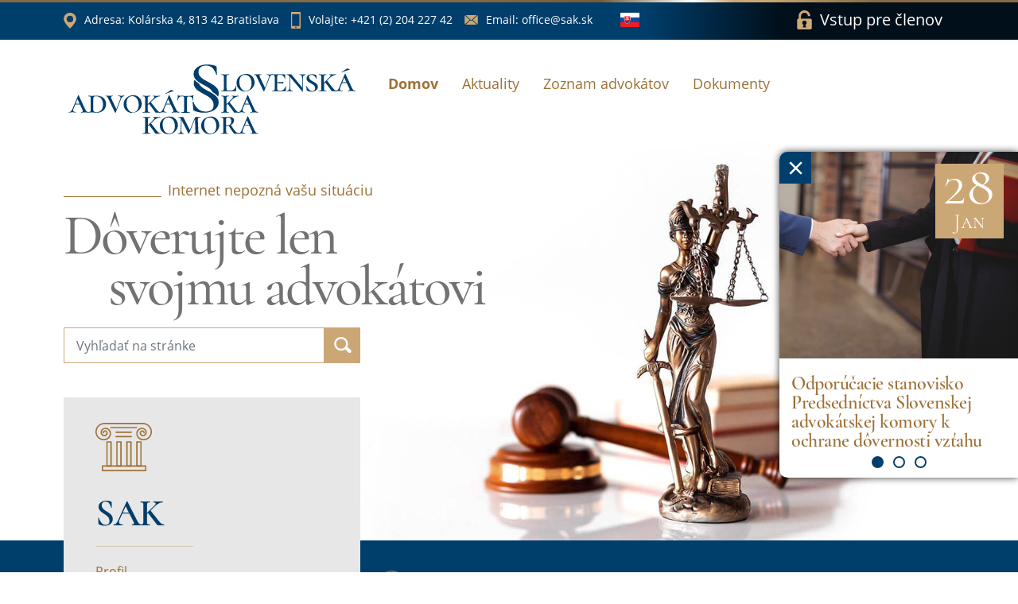

--- FILE ---
content_type: text/html;charset=UTF-8
request_url: https://www.sak.sk/blox/cms/sk/sak/adv/vyhladanie/proxy/list/formular/rows/247950/link/display/event
body_size: 7373
content:
<!DOCTYPE html>
<html lang="sk">
<head>
    <!-- SETTINGS -->
    <meta charset="utf-8">
    <meta name="Author" content="DandiWay s.r.o.">
    <meta name="robots" content="index,follow">
    <meta name="description" content="Slovenská advokátska komora">
    <meta name="viewport" content="width=device-width, initial-scale=1">
    <meta name="apple-mobile-web-app-title" content="Slovenská advokátska komora"/>
    <title>Slovenská advokátska komora</title>

    <!-- Favicon -->
    <link href="/web/sk/cms/public/app/sak/image/favicon.ico" type="image/png" rel="shortcut icon" media="screen" />

    <!-- Include -->
    <!-- Base CSS -->
    <link type="text/css" rel="stylesheet" href="/web/sk/cms/public/core/css/core.css"/>
    <link type="text/css" rel="stylesheet" href="/web/sk/cms/public/core/css/components.css"/>
<link rel="stylesheet" type="text/css" href="/web/sk/cms/public/app/sak/custom.css">  
</head>

<body onLoad="hyperix.pageInitialize();">
  <div id="page-load-indicator"></div>
	<form id="hxForm" action="" method="post" enctype="multipart/form-data">
    <div id="hxAjax:bodyContent">

  <div id="banner-news">
    <a href="?web/sk/cms/closeBanner=1" class="banner-close"><span>&times;</span></a>
    <div class="banner-slider">

<div>
  <a href="/web/sk/cms/news/form/link/display/3235862/_event" onClick="return hyperix.doAjaxPage('web/sk/cms/news/form/link/display/3235862/_event');" class="item">
    <span class="box" style="background-image: url('/web/sk/cms/news/form/link/display/3235862/news/form/_image/news-3235862-M1769601435255.jpg')">
      <span class="date">
          <span class="day">28</span>
          <span>Jan</span>
      </span>
    </span>
    <span class="desc">
      <span class="title">Odporúčacie stanovisko Predsedníctva Slovenskej advokátskej komory k ochrane dôvernosti vzťahu advokáta a klienta pri požiadavkách orgánov verejnej moci adresovaných klientovi</span>
    </span>
  </a>
</div>
<div>
  <a href="/web/sk/cms/news/form/link/display/3179279/_event" onClick="return hyperix.doAjaxPage('web/sk/cms/news/form/link/display/3179279/_event');" class="item">
    <span class="box" style="background-image: url('/web/sk/cms/news/form/link/display/3179279/news/form/_image/news-3179279-M1768488290293.jpg')">
      <span class="date">
          <span class="day">1</span>
          <span>Jan</span>
      </span>
    </span>
    <span class="desc">
      <span class="title">Poistenie zodpovednosti za škodu pri výkone advokácie a povinné platby</span>
    </span>
  </a>
</div>
<div>
  <a href="/web/sk/cms/news/form/link/display/3130758/_event" onClick="return hyperix.doAjaxPage('web/sk/cms/news/form/link/display/3130758/_event');" class="item">
    <span class="box" style="background-image: url('/web/sk/cms/news/form/link/display/3130758/news/form/_image/news-3130758-M1767010605638.jpg')">
      <span class="date">
          <span class="day">26</span>
          <span>Nov</span>
      </span>
    </span>
    <span class="desc">
      <span class="title">Nové pravidlá používania AI v advokátskej praxi a metodické usmernenie</span>
    </span>
  </a>
</div>
      
    </div>
  </div>

  <div id="wrapper" >


    <section id="bar">
        <div class="container">
            <div class="row">

  <div class="col col-12 items">
      <a href="https://www.google.com/maps/place/Slovensk%C3%A1+advok%C3%A1tska+komora/@48.1455589,17.1104709,17z/data=!3m1!4b1!4m5!3m4!1s0x476c894380a01c65:0x10f97ca6e842a44f!8m2!3d48.1455553!4d17.1126596" class="item item-location" target="_blank" rel="noreferer noopener">
          <span class="icon icon-location"></span>
          <span class="label-wrap">
              <span class="label">Adresa: </span>Kolárska 4, 813 42 Bratislava
          </span>
      </a>
      <a href="tel:+421(2)20422742" class="item item-phone">
          <span class="icon icon-phone"></span>
          <span class="label-wrap">
              <span class="label">Volajte: </span>+421 (2) 204 227 42
          </span>
      </a>
      <a href="mailto:office@sak.sk" class="item item-email">
          <span class="icon icon-email"></span>
          <span class="label-wrap">
              <span class="label">Email: </span>office@sak.sk
          </span>
      </a>
      
      <div class="item item-language">
        <span class="drop">
          <span class="drop-target">
            <span class="icon icon-flag-sk"></span>
          </span>
          <ul class="drop-options">
            <li>
              <a href="/web/sk/cms/_set/en">
                <span class="icon icon-flag-en"></span>
              </a>
            </li>
          </ul>
        </span>
      </div>
      
      <a href="/web/sk/cms/member/login" onClick="return hyperix.doAjaxPageReset('web/sk/cms/member/login');" class="item item-login">
          <span class="icon icon-lock"></span>
          <span class="label">Vstup pre členov</span>
      </a>
  </div>

            </div>
        </div>
    </section>

    <header id="header" class="home">

        <div class="container">
            <div class="row align-items-center flex-nowrap">
                <div class="col-auto">
                    <a href="/web/sk/cms/sak" onClick="return hyperix.doAjaxPageReset('web/sk/cms/sak');" class="logo">
                        <span class="icon-logo-sak"></span>
                    </a>
                </div>
                <!-- NAVIGATION -->
                <div class="col align-self-start col-nav">
                    <div class="hamburger">
                        <div class="hamburger-target">
                            <span class="line"></span>
                            <span class="line"></span>
                            <span class="line"></span>
                        </div>
                        <div class="hamburger-close">
                          <span class="icon icon-close-brown"></span>
                        </div>
                    </div>
                    <nav>
                        <ul>
<li class="active"><a href="/web/sk/cms/sak" onClick="return hyperix.doAjaxPageReset('web/sk/cms/sak');">Domov</a></li><li><a href="/web/sk/cms/news" onClick="return hyperix.doAjaxPageReset('web/sk/cms/news');">Aktuality</a></li><li><a href="/web/sk/cms/lawyer/adv" onClick="return hyperix.doAjaxPageReset('web/sk/cms/lawyer/adv');">Zoznam advokátov</a></li><li><a href="/web/sk/cms/document" onClick="return hyperix.doAjaxPageReset('web/sk/cms/document');">Dokumenty</a></li>                          
                        </ul>
                    </nav>
                </div>
                <div class="col-auto col-login">
                  <a href="/web/sk/cms/member/login" onClick="return hyperix.doAjaxPageReset('web/sk/cms/member/login');" class="item item-login">
                      <span class="icon icon-lock-white"></span>
                  </a>
                </div>
                
            </div>
        </div>
    </header>

<div id="hxAjax:web/sk/cms/sak" class="sak order-1 order-lg-0 template-home container-fluid">
  <main id="home">
<section id="teaser">
    <div class="container">

        <div class="row">
            <div class="teaser-text col-9 col-sm-8 pt-4 col-md-7 col-lg-6 pt-lg-4">
                <blockquote>Internet nepozná vašu situáciu</blockquote>
                <h1>Dôverujte len <br />&nbsp;&nbsp;&nbsp;&nbsp;svojmu advokátovi</h1>
            </div>
        </div>

        <!-- SEARCH -->
        <div class="row search no-gutters mt-1">
            <div class="col-sm-7 col-md-5 col-lg-4">
                <div class="form-group">
                    <input type="text" name="web/sk/cms/search/section/form/attr/search" id="search" 
                           placeholder="Vyhľadať na stránke" class="form-control" 
                           onkeypress="return hyperix.submitOnEnter(event, 'web/sk/cms/search/section/form/button/search/event');"/>
                    <a class="btn" role="button" data-toggle="tooltip" data-html="true" title="Vyhľadať" href="/web/sk/cms/search/section/form/button/search/event" onClick="return hyperix.doAjaxPage('web/sk/cms/search/section/form/button/search/event');">
                      <span class="icon icon-search"></span>
                    </a>
                </div>
            </div>
        </div>
    </div>
</section>
<section id="navigation">
  <div class="container">
    <div class="row">
      <div class="col col-12 negative">
        <div class="row no-gutters">
<div class="col-12 col-sm-6 col-lg-4 box sak order-1 order-lg-0 template-home">
  <span class="icon">
    <span class="icon-sak"></span>
  </span>
  <span class="title">SAK</span>
  <nav>
    <ul>
      <li><a href="/web/sk/cms/sak/profile" onClick="return hyperix.doPost('web/sk/cms/sak/profile');">Profil</a></li><li><a href="/web/sk/cms/sak/authorities" onClick="return hyperix.doPost('web/sk/cms/sak/authorities');">Orgány</a></li><li><a href="/web/sk/cms/sak/history" onClick="return hyperix.doPost('web/sk/cms/sak/history');">História</a></li><li><a href="/web/sk/cms/sak/bulletin" onClick="return hyperix.doPost('web/sk/cms/sak/bulletin');">Bulletin</a></li><li><a href="/web/sk/cms/sak/bsa" onClick="return hyperix.doPost('web/sk/cms/sak/bsa');">Bulletin slovenskej advokácie</a></li><li><a href="/web/sk/cms/sak/rs_sak" onClick="return hyperix.doPost('web/sk/cms/sak/rs_sak');">Rozhodcovský súd SAK</a></li><li><a href="/web/sk/cms/sak/nadacia" onClick="return hyperix.doPost('web/sk/cms/sak/nadacia');">Nadácia slovenskej advokácie</a></li><li><a href="/web/sk/cms/sak/contacts" onClick="return hyperix.doPost('web/sk/cms/sak/contacts');">Kontakty</a></li>  
    </ul>
  </nav>
</div><div class="col-12 col-sm-6 col-lg-4 box service order-2">
  <span class="icon">
    <span class="icon-service"></span>
  </span>
  <span class="title">Advokácia</span>
  <nav>
    <ul>
      <li><a href="/web/sk/cms/service/lawyer_role" onClick="return hyperix.doPost('web/sk/cms/service/lawyer_role');">Úloha advokáta</a></li><li><a href="/web/sk/cms/service/about" onClick="return hyperix.doPost('web/sk/cms/service/about');">O advokácii</a></li><li><a href="/web/sk/cms/service/reward" onClick="return hyperix.doPost('web/sk/cms/service/reward');">Odmena advokáta</a></li><li><a href="/web/sk/cms/service/representation" onClick="return hyperix.doPost('web/sk/cms/service/representation');">Povinné zastúpenie</a></li><li><a href="/web/sk/cms/service/eurolawyer" onClick="return hyperix.doPost('web/sk/cms/service/eurolawyer');">Euroadvokát</a></li><li><a href="/web/sk/cms/service/complaint" onClick="return hyperix.doPost('web/sk/cms/service/complaint');">Sťažnostná agenda - informácia     </a></li><li><a href="/web/sk/cms/service/information" onClick="return hyperix.doPost('web/sk/cms/service/information');">Slobodný prístup k informáciám</a></li>  
    </ul>
  </nav>
</div><div class="col-12 col-sm-6 col-lg-4 box lawyer order-3">
  <span class="icon">
    <span class="icon-lawyer"></span>
  </span>
  <span class="title">Advokáti</span>
  <nav>
    <ul>
      <li><a href="/web/sk/cms/lawyer/ua" onClick="return hyperix.doPost('web/sk/cms/lawyer/ua');">Pro bono právna pomoc Ukrajine</a></li><li><a href="/web/sk/cms/lawyer/adv" onClick="return hyperix.doPost('web/sk/cms/lawyer/adv');">Vyhľadanie advokáta</a></li><li><a href="/web/sk/cms/lawyer/osp" onClick="return hyperix.doPost('web/sk/cms/lawyer/osp');">Advokátske spoločenstvá</a></li><li><a href="/web/sk/cms/lawyer/konc" onClick="return hyperix.doPost('web/sk/cms/lawyer/konc');">Vyhľadanie koncipienta</a></li><li><a href="/web/sk/cms/lawyer/stop" onClick="return hyperix.doPost('web/sk/cms/lawyer/stop');">Pozastavený výkon advokácie</a></li><li><a href="/web/sk/cms/lawyer/bpp" onClick="return hyperix.doPost('web/sk/cms/lawyer/bpp');">Bezplatná právna pomoc</a></li><li><a href="/web/sk/cms/lawyer/exoffo" onClick="return hyperix.doPost('web/sk/cms/lawyer/exoffo');">Exoffo advokáti</a></li><li><a href="/web/sk/cms/lawyer/us" onClick="return hyperix.doPost('web/sk/cms/lawyer/us');">Zastupovania pred ÚS</a></li><li><a href="/web/sk/cms/lawyer/azyl" onClick="return hyperix.doPost('web/sk/cms/lawyer/azyl');">Zastupovania v azylových veciach</a></li>  
    </ul>
  </nav>
</div><div class="col-12 col-sm-6 col-lg-4 box document order-4">
  <span class="icon">
    <span class="icon-document"></span>
  </span>
  <span class="title">Dokumenty</span>
  <nav>
    <ul>
      <li><a href="/web/sk/cms/document/241" onClick="return hyperix.doPost('web/sk/cms/document/241');">Advokátske predpisy</a></li><li><a href="/web/sk/cms/document/11" onClick="return hyperix.doPost('web/sk/cms/document/11');">Vestník</a></li><li><a href="/web/sk/cms/document/252" onClick="return hyperix.doPost('web/sk/cms/document/252');">Skúšky</a></li><li><a href="/web/sk/cms/document/61" onClick="return hyperix.doPost('web/sk/cms/document/61');">Zahraničné dokumenty</a></li><li><a href="/web/sk/cms/document/224" onClick="return hyperix.doPost('web/sk/cms/document/224');">GDPR</a></li><li><a href="/web/sk/cms/document/219" onClick="return hyperix.doPost('web/sk/cms/document/219');">Index právnej istoty</a></li><li><a href="/web/sk/cms/document/251-static" onClick="return hyperix.doPost('web/sk/cms/document/251-static');">Zápisy do zoznamov</a></li><li><a href="/web/sk/cms/document/D_rozhodnutia" onClick="return hyperix.doPost('web/sk/cms/document/D_rozhodnutia');">Zbierka disciplinárnych rozhodnutí SAK</a></li><li><a href="/web/sk/cms/document/benatska" onClick="return hyperix.doPost('web/sk/cms/document/benatska');">Benátska komisia</a></li><li><a href="/web/sk/cms/document/230" onClick="return hyperix.doPost('web/sk/cms/document/230');">Kniha o autorizácii</a></li>  
    </ul>
  </nav>
</div><div class="col-12 order-0 col-lg-8 order-lg-1 col-about">
  <p>
    <span class="cap">S</span>lovenská advokátska komora je nezávislá samosprávna stavovská organizácia, združujúca viac ako 5600 advokátov a 2500  advokátskych koncipientov. Advokácia pomáha uskutočňovať ústavné právo občanov na obhajobu a chrániť ostatné práva a záujmy občanov a právnických osôb v súlade s Ústavou SR a zákonmi. Úlohy advokácie plnia advokáti najmä tým, že obhajujú občanov v trestnom konaní, zastupujú občanov a právnické osoby pred súdmi, štátnymi orgánmi a inými právnymi subjektami, spisujú listiny, poskytujú právne rady a spracúvajú právne rozbory.
  </p>
</div>

        </div>
      </div>
    </div>
  </div>
</section>
                    <section id="lawyer">
<!--          
            <div class="container">
                <div class="row">
                    <div class="col-12 col-lg-8 offset-lg-4">
                        <h2>„Kto je bdelý a hľadí na svoje práva,<br />má právo na úspech”</h2>
                        <div class="author">
                            <span class="name">BOREC Tomáš JUDr.</span>
                            <span>Predseda SAK</span>
                        </div>
                    </div>
                </div>
                <div class="row">
                    <div class="col-12 col-md-8 offset-md-4">
                        <div class="text">
                            <p><span class="cap">A</span>dvokát je ten, kto spĺňa všetky podmienky stanovené v citovanom zákone a je zapísaný v zozname advokátov, ktorý vedie Slovenská advokátska komora. V zozname sú advokáti zoradení nielen podľa abecedy, ale aj podľa sídla a podľa jazykových znalostí. Zoznam je na požiadanie k nahliadnutiu. </p>
                            <p><span class="cap">A</span>dvokát je oprávnený poskytovať právnu pomoc na celom území Slovenskej republiky. Výkon povolania upravuje zákon o advokácii, zásady výkonu povolania a ostatné stavovské predpisy.</p>
                        </div>
                    </div>
                </div>
            </div>
-->            
        </section>
<section id="news-slider">
  <div class="container">
    <div class="row">
  <div class="col col-slider col-12 order-0 col-lg-8">
      <div class="news-slider row">
          <article class="col col-12">
  <a href="/web/sk/cms/news/form/link/display/3235862/_event" class="item item-line">
      <span class="box" style="background-image: url('/web/sk/cms/news/form/link/display/3235862/news/form/_image/news-3235862-M1769601435255.jpg')">
          <span class="date">
              <span class="day">28</span>
              <span>Jan</span>
          </span>
      </span>
      <span class="desc">
          <span class="category">Aktualita</span>
          <span class="title">Odporúčacie stanovisko Predsedníctva Slovenskej advokátskej komory k ochrane dôvernosti vzťahu advokáta a klienta pri požiadavkách orgánov verejnej moci adresovaných klientovi</span>
<!--            
          <span class="more">
              čítať viac
              <svg xmlns="http://www.w3.org/2000/svg" xmlns:xlink="http://www.w3.org/1999/xlink" width="10px" height="11px"><path fill-rule="evenodd"  fill="rgb(0, 62, 107)" d="M-0.003,10.998 L5.410,5.500 L-0.003,0.001 L4.589,0.001 L10.003,5.500 L4.589,10.998 L-0.003,10.998 Z"/></svg>
          </span>
-->            
      </span>
  </a>
</article>
<article class="col col-12">
  <a href="/web/sk/cms/news/form/link/display/3235257/_event" class="item item-line">
      <span class="box" style="background-image: url('/web/sk/cms/news/form/link/display/3235257/news/form/_image/news-3235257-M1769591241158.jpg')">
          <span class="date">
              <span class="day">27</span>
              <span>Jan</span>
          </span>
      </span>
      <span class="desc">
          <span class="category">Aktualita</span>
          <span class="title">Zo stretnutia s Rakúskou advokátskou komorou</span>
<!--            
          <span class="more">
              čítať viac
              <svg xmlns="http://www.w3.org/2000/svg" xmlns:xlink="http://www.w3.org/1999/xlink" width="10px" height="11px"><path fill-rule="evenodd"  fill="rgb(0, 62, 107)" d="M-0.003,10.998 L5.410,5.500 L-0.003,0.001 L4.589,0.001 L10.003,5.500 L4.589,10.998 L-0.003,10.998 Z"/></svg>
          </span>
-->            
      </span>
  </a>
</article>
<article class="col col-12">
  <a href="/web/sk/cms/news/form/link/display/3230404/_event" class="item item-line">
      <span class="box" style="background-image: url('/web/sk/cms/news/form/link/display/3230404/news/form/_image/news-3230404-M1769166499781.jpg')">
          <span class="date">
              <span class="day">23</span>
              <span>Jan</span>
          </span>
      </span>
      <span class="desc">
          <span class="category">Aktualita</span>
          <span class="title">Slovenská advokátska komora hostí prestížne podujatie ICC International Court of Arbitration</span>
<!--            
          <span class="more">
              čítať viac
              <svg xmlns="http://www.w3.org/2000/svg" xmlns:xlink="http://www.w3.org/1999/xlink" width="10px" height="11px"><path fill-rule="evenodd"  fill="rgb(0, 62, 107)" d="M-0.003,10.998 L5.410,5.500 L-0.003,0.001 L4.589,0.001 L10.003,5.500 L4.589,10.998 L-0.003,10.998 Z"/></svg>
          </span>
-->            
      </span>
  </a>
</article>
<article class="col col-12">
  <a href="/web/sk/cms/news/form/link/display/3215741/_event" class="item item-line">
      <span class="box" style="background-image: url('/web/sk/cms/news/form/link/display/3215741/news/form/_image/news-3215741-M1768900034320.jpg')">
          <span class="date">
              <span class="day">20</span>
              <span>Jan</span>
          </span>
      </span>
      <span class="desc">
          <span class="category">Aktualita</span>
          <span class="title">Ceny Publikačnej súťaže Bulletinu slovenskej advokácie za rok 2025 odovzdané</span>
<!--            
          <span class="more">
              čítať viac
              <svg xmlns="http://www.w3.org/2000/svg" xmlns:xlink="http://www.w3.org/1999/xlink" width="10px" height="11px"><path fill-rule="evenodd"  fill="rgb(0, 62, 107)" d="M-0.003,10.998 L5.410,5.500 L-0.003,0.001 L4.589,0.001 L10.003,5.500 L4.589,10.998 L-0.003,10.998 Z"/></svg>
          </span>
-->            
      </span>
  </a>
</article>
<article class="col col-12">
  <a href="/web/sk/cms/news/form/link/display/3211753/_event" class="item item-line">
      <span class="box" style="background-image: url('/web/sk/cms/news/form/link/display/3211753/news/form/_image/news-3211753-M1768479367519.jpg')">
          <span class="date">
              <span class="day">15</span>
              <span>Jan</span>
          </span>
      </span>
      <span class="desc">
          <span class="category">Aktualita</span>
          <span class="title">K povinnosti advokátov uplatňovať si odmenu prostredníctvom informačného systému Centra právnej pomoci</span>
<!--            
          <span class="more">
              čítať viac
              <svg xmlns="http://www.w3.org/2000/svg" xmlns:xlink="http://www.w3.org/1999/xlink" width="10px" height="11px"><path fill-rule="evenodd"  fill="rgb(0, 62, 107)" d="M-0.003,10.998 L5.410,5.500 L-0.003,0.001 L4.589,0.001 L10.003,5.500 L4.589,10.998 L-0.003,10.998 Z"/></svg>
          </span>
-->            
      </span>
  </a>
</article>
<article class="col col-12">
  <a href="/web/sk/cms/news/form/link/display/3211995/_event" class="item item-line">
      <span class="box" style="background-image: url('/web/sk/cms/news/form/link/display/3211995/news/form/_image/news-3211995-M1768488318024.jpg')">
          <span class="date">
              <span class="day">15</span>
              <span>Jan</span>
          </span>
      </span>
      <span class="desc">
          <span class="category">Aktualita</span>
          <span class="title">Generálny prokurátor prijal zástupcov Slovenskej advokátskej komory</span>
<!--            
          <span class="more">
              čítať viac
              <svg xmlns="http://www.w3.org/2000/svg" xmlns:xlink="http://www.w3.org/1999/xlink" width="10px" height="11px"><path fill-rule="evenodd"  fill="rgb(0, 62, 107)" d="M-0.003,10.998 L5.410,5.500 L-0.003,0.001 L4.589,0.001 L10.003,5.500 L4.589,10.998 L-0.003,10.998 Z"/></svg>
          </span>
-->            
      </span>
  </a>
</article>
<article class="col col-12">
  <a href="/web/sk/cms/news/form/link/display/3186841/_event" class="item item-line">
      <span class="box" style="background-image: url('/web/sk/cms/news/form/link/display/3186841/news/form/_image/news-3186841-M1768488305131.jpg')">
          <span class="date">
              <span class="day">1</span>
              <span>Jan</span>
          </span>
      </span>
      <span class="desc">
          <span class="category">Aktualita</span>
          <span class="title">Zápis obchodnej spoločnosti k 1.1.2026</span>
<!--            
          <span class="more">
              čítať viac
              <svg xmlns="http://www.w3.org/2000/svg" xmlns:xlink="http://www.w3.org/1999/xlink" width="10px" height="11px"><path fill-rule="evenodd"  fill="rgb(0, 62, 107)" d="M-0.003,10.998 L5.410,5.500 L-0.003,0.001 L4.589,0.001 L10.003,5.500 L4.589,10.998 L-0.003,10.998 Z"/></svg>
          </span>
-->            
      </span>
  </a>
</article>
<article class="col col-12">
  <a href="/web/sk/cms/news/form/link/display/3179279/_event" class="item item-line">
      <span class="box" style="background-image: url('/web/sk/cms/news/form/link/display/3179279/news/form/_image/news-3179279-M1768488290293.jpg')">
          <span class="date">
              <span class="day">1</span>
              <span>Jan</span>
          </span>
      </span>
      <span class="desc">
          <span class="category">Aktualita</span>
          <span class="title">Poistenie zodpovednosti za škodu pri výkone advokácie a povinné platby</span>
<!--            
          <span class="more">
              čítať viac
              <svg xmlns="http://www.w3.org/2000/svg" xmlns:xlink="http://www.w3.org/1999/xlink" width="10px" height="11px"><path fill-rule="evenodd"  fill="rgb(0, 62, 107)" d="M-0.003,10.998 L5.410,5.500 L-0.003,0.001 L4.589,0.001 L10.003,5.500 L4.589,10.998 L-0.003,10.998 Z"/></svg>
          </span>
-->            
      </span>
  </a>
</article>
<article class="col col-12">
  <a href="/web/sk/cms/news/form/link/display/3176475/_event" class="item item-line">
      <span class="box" style="background-image: url('/web/sk/cms/news/form/link/display/3176475/news/form/_image/news-3176475-M1767010545702.jpg')">
          <span class="date">
              <span class="day">19</span>
              <span>Dec</span>
          </span>
      </span>
      <span class="desc">
          <span class="category">Aktualita</span>
          <span class="title">Z ponuky publikácií Slovenskej advokátskej komory</span>
<!--            
          <span class="more">
              čítať viac
              <svg xmlns="http://www.w3.org/2000/svg" xmlns:xlink="http://www.w3.org/1999/xlink" width="10px" height="11px"><path fill-rule="evenodd"  fill="rgb(0, 62, 107)" d="M-0.003,10.998 L5.410,5.500 L-0.003,0.001 L4.589,0.001 L10.003,5.500 L4.589,10.998 L-0.003,10.998 Z"/></svg>
          </span>
-->            
      </span>
  </a>
</article>
<article class="col col-12">
  <a href="/web/sk/cms/news/form/link/display/3169533/_event" class="item item-line">
      <span class="box" style="background-image: url('/web/sk/cms/news/form/link/display/3169533/news/form/_image/news-3169533-M1767010559718.jpg')">
          <span class="date">
              <span class="day">19</span>
              <span>Dec</span>
          </span>
      </span>
      <span class="desc">
          <span class="category">Aktualita</span>
          <span class="title">Novela katastrálneho zákona ohrozí právnu istotu a poskytovanie právnych služieb</span>
<!--            
          <span class="more">
              čítať viac
              <svg xmlns="http://www.w3.org/2000/svg" xmlns:xlink="http://www.w3.org/1999/xlink" width="10px" height="11px"><path fill-rule="evenodd"  fill="rgb(0, 62, 107)" d="M-0.003,10.998 L5.410,5.500 L-0.003,0.001 L4.589,0.001 L10.003,5.500 L4.589,10.998 L-0.003,10.998 Z"/></svg>
          </span>
-->            
      </span>
  </a>
</article>

      </div>
  </div>
<div class="col col-event col-12 order-2 col-lg-4 order-lg-1">
    <a href="/web/sk/cms/sak/bulletin/aktualne_cislo" onClick="return hyperix.doAjaxReset(this,'bulletin/aktualne_cislo');" class="item">
        <span class="box bulletin">
            <span class="text">
                <span>Hlavná téma:</span>
                <span class="large"></span>
            </span>
            <span class="date">
                <span class="day">23</span>
                <span>Dec</span>
            </span>
        </span>
        <span class="desc">
            <span class="category">Bulletin SAK</span>
            <span class="title">BSA 6 / 2025</span>
        </span>
    </a>
</div>
      <div class="col order-1 col-12 order-lg-2 news-navigation"></div>    
    </div>    
  </div>
</section>
  </main>
</div>

<!-- Scroll to top -->
    <div class="scroll-top">
        <div class="line"></div>
        <div class="arrow-up"></div>
    </div>

    <div id="footer">

        <div id="copyright">
            <div class="container">
                <div class="row">
                    <div class="col-12 text-center">© 2024 Slovenská advokátska komora</div>
                </div>
            </div>
        </div>

        <div id="follow">
            <div class="container">
                <div class="row align-items-center">
                    <div class="col-12 mb-3 col-md-6 mb-md-0 col-lg-5 col-xl-4">
                        <div class="row align-items-center justify-content-center">
                            <div class="col-auto label">Sledujte nás na</div>
                            <a href="https://twitter.com/sak_svk" target="_blank" class="col-auto icon" rel="noreferer noopener">
                              <span class="icon-twitter"></span>
                            </a>
                            <a href="https://sk.linkedin.com/company/sak-sk" target="_blank" class="col-auto icon"rel="noreferer noopener">
                              <span class="icon-linkedin"></span>
                            </a>
                        </div>
                    </div>
                </div>
            </div>
        </div>

        <div id="line"></div>

        <div id="foot">
            <div class="container">
                <div class="row">
                    <div class="col col-6 mb-5 col-sm-6 mb-sm-5 col-md-3 col-xl-2">
                        <span class="title">Informácie</span>
                        <ul>
                            <li><a href="/web/sk/cms/sak/contacts/pre_media">Pre médiá</a></li>
                            <li><a href="/web/sk/cms/sak/contacts">Kontakty</a></li>
                            <li><a href="/web/sk/cms/news">Aktuality</a></li>
                            <li><a href="/web/sk/cms/document">Dokumenty</a></li>
                            <li><a href="/web/sk/cms/document/224">GDPR</a></li>
                        </ul>
                    </div>
                    <div class="col col-6 mb-5 col-sm-6 mb-sm-5 col-md-3 col-xl-2">
                        <span class="title">Obľúbené</span>
                        <ul>
                            <li><a href="/web/sk/cms/lawyer/konc">Vyhľadanie koncipienta</a></li>
                            <li><a href="/web/sk/cms/lawyer/osp">Advokátske spoločenstvá</a></li>
                            <li><a href="/web/sk/cms/lawyer/adv">Vyhľadanie advokáta</a></li>
                            <li><a href="/web/sk/cms/lawyer/stop">Pozastavený výkon advokácie</a></li>
                            <li><a href="/web/sk/cms/sak/bulletin/archiv">Bulletin Archív</a></li>
                        </ul>
                    </div>
                    <div class="col col-6 col-md-3 col-xl-4 logos">
                        <a href="https://sud.sak.sk" class="rssak icon-logo-rssak" target="_blank" rel="noreferer noopener"></a>
                        <a href="/web/sk/cms/sak/bulletin" class="bulletin icon-logo-bulletin"></a>
                        <a href="https://www.advokatinavasejstrane.sk" class="anvs icon-logo-anvs" target="_blank" rel="noreferer noopener"></a>
<!--                        <a href="#" class="nadacia icon-logo-nadacia" target="_blank" rel="noreferer noopener"></a> -->
                    </div>
                    <div class="col col-6 col-md-3 col-xl-4 contact">
                        <div class="row">
                            <div class="col-12 col-info">
                                <span class="title">Kontakt SAK</span>
                                <a href="tel:+421(2)20422742" class="item dark">
                                    <span class="icon icon-phone-white"></span>
                                    <span class="text">
                                        tel: +421 (2) 204 227 42
                                    </span>
                                </a>
                                <!--<a href="tel:+421(2)52961554" class="item dark">-->
                                <!--    <span class="icon icon-fax-white"></span>-->
                                <!--    <span class="text">-->
                                <!--        fax: +421 (2) 529 615 54-->
                                <!--    </span>-->
                                <!--</a>-->
                                <a href="mailto:office@sak.sk" class="item dark">
                                    <span class="icon icon-email-white"></span>
                                    <span class="text">
                                        e-mail: office@sak.sk
                                    </span>
                                </a>
                            </div>
                            <div class="col-12 mt-5 col-info">
                                <span class="title">Adresa SAK</span>
                                <span class="item">
                                    <span class="icon icon-location-white"></span>
                                    <span class="text">
                                        Slovenská advokátska komora<br />
                                        Kolárska 4<br />
                                        813 42 Bratislava, Slovakia
                                    </span>
                                </span>
                            </div>
                        </div>
                    </div>
                </div>
                <div class="row credit">
                  <div class="col-item col-6">
                    design by | Modify s.r.o.
                  </div>
                  <div class="col-item col-6 text-right">
                    <a href="https://www.hyperprogramming.org" target="_blank">powered by | Hyperinformation System</a>
                  </div>
                </div>
            </div>
        </div>
    </div>

  </div>
  <input type="hidden" name="web/sk/cms/__conversation__" value=""/>
</div>
	</form>
	
<!-- Base JS -->
    <script type="text/javascript" src="/web/sk/cms/public/core/js/core.js"></script>
    <script type="text/javascript" src="/web/sk/cms/public/core/js/components.js"></script>
<!-- Custom JS -->
<script src="/web/sk/cms/public/app/sak/custom.js"></script>		
	<script type="text/javascript">
    hyperix.define("HYPERIX_URL_PORTAL", "web/sk/cms");
    hyperix.define("HYPERIX_DEBUG", true);
    hyperix.define("HYPERIX_LOGS", "hxPageLog");
    hyperix.define("HYPERIX_IDE_URL", "/hyperix/ide2/link/");
  </script>
</body>

</html>

--- FILE ---
content_type: text/css;charset=UTF-8
request_url: https://www.sak.sk/web/sk/cms/public/app/sak/custom.css
body_size: 80711
content:
/*! jQuery UI - v1.12.1 - 2019-04-16
* http://jqueryui.com
* Includes: draggable.css, core.css, resizable.css
* Copyright jQuery Foundation and other contributors; Licensed MIT */

.ui-draggable-handle {
	-ms-touch-action: none;
	touch-action: none;
}
/* Layout helpers
----------------------------------*/
.ui-helper-hidden {
	display: none;
}
.ui-helper-hidden-accessible {
	border: 0;
	clip: rect(0 0 0 0);
	height: 1px;
	margin: -1px;
	overflow: hidden;
	padding: 0;
	position: absolute;
	width: 1px;
}
.ui-helper-reset {
	margin: 0;
	padding: 0;
	border: 0;
	outline: 0;
	line-height: 1.3;
	text-decoration: none;
	font-size: 100%;
	list-style: none;
}
.ui-helper-clearfix:before,
.ui-helper-clearfix:after {
	content: "";
	display: table;
	border-collapse: collapse;
}
.ui-helper-clearfix:after {
	clear: both;
}
.ui-helper-zfix {
	width: 100%;
	height: 100%;
	top: 0;
	left: 0;
	position: absolute;
	opacity: 0;
	filter:Alpha(Opacity=0); /* support: IE8 */
}

.ui-front {
	z-index: 100;
}


/* Interaction Cues
----------------------------------*/
.ui-state-disabled {
	cursor: default !important;
	pointer-events: none;
}


/* Icons
----------------------------------*/
.ui-icon {
	display: inline-block;
	vertical-align: middle;
	margin-top: -.25em;
	position: relative;
	text-indent: -99999px;
	overflow: hidden;
	background-repeat: no-repeat;
}

.ui-widget-icon-block {
	left: 50%;
	margin-left: -8px;
	display: block;
}

/* Misc visuals
----------------------------------*/

/* Overlays */
.ui-widget-overlay {
	position: fixed;
	top: 0;
	left: 0;
	width: 100%;
	height: 100%;
}
.ui-resizable {
	position: relative;
}
.ui-resizable-handle {
	position: absolute;
	font-size: 0.1px;
	display: block;
	-ms-touch-action: none;
	touch-action: none;
}
.ui-resizable-disabled .ui-resizable-handle,
.ui-resizable-autohide .ui-resizable-handle {
	display: none;
}
.ui-resizable-n {
	cursor: n-resize;
	height: 7px;
	width: 100%;
	top: -5px;
	left: 0;
}
.ui-resizable-s {
	cursor: s-resize;
	height: 7px;
	width: 100%;
	bottom: -5px;
	left: 0;
}
.ui-resizable-e {
	cursor: e-resize;
	width: 7px;
	right: -5px;
	top: 0;
	height: 100%;
}
.ui-resizable-w {
	cursor: w-resize;
	width: 7px;
	left: -5px;
	top: 0;
	height: 100%;
}
.ui-resizable-se {
	cursor: se-resize;
	width: 12px;
	height: 12px;
	right: 1px;
	bottom: 1px;
}
.ui-resizable-sw {
	cursor: sw-resize;
	width: 9px;
	height: 9px;
	left: -5px;
	bottom: -5px;
}
.ui-resizable-nw {
	cursor: nw-resize;
	width: 9px;
	height: 9px;
	left: -5px;
	top: -5px;
}
.ui-resizable-ne {
	cursor: ne-resize;
	width: 9px;
	height: 9px;
	right: -5px;
	top: -5px;
}


/*!
 * Bootstrap-select v1.13.10 (https://developer.snapappointments.com/bootstrap-select)
 *
 * Copyright 2012-2019 SnapAppointments, LLC
 * Licensed under MIT (https://github.com/snapappointments/bootstrap-select/blob/master/LICENSE)
 */.bootstrap-select>select.bs-select-hidden,select.bs-select-hidden,select.selectpicker{display:none!important}.bootstrap-select{width:220px\0;vertical-align:middle}.bootstrap-select>.dropdown-toggle{position:relative;width:100%;text-align:right;white-space:nowrap;display:-webkit-inline-box;display:-webkit-inline-flex;display:-ms-inline-flexbox;display:inline-flex;-webkit-box-align:center;-webkit-align-items:center;-ms-flex-align:center;align-items:center;-webkit-box-pack:justify;-webkit-justify-content:space-between;-ms-flex-pack:justify;justify-content:space-between}.bootstrap-select>.dropdown-toggle:after{margin-top:-1px}.bootstrap-select>.dropdown-toggle.bs-placeholder,.bootstrap-select>.dropdown-toggle.bs-placeholder:active,.bootstrap-select>.dropdown-toggle.bs-placeholder:focus,.bootstrap-select>.dropdown-toggle.bs-placeholder:hover{color:#999}.bootstrap-select>.dropdown-toggle.bs-placeholder.btn-danger,.bootstrap-select>.dropdown-toggle.bs-placeholder.btn-danger:active,.bootstrap-select>.dropdown-toggle.bs-placeholder.btn-danger:focus,.bootstrap-select>.dropdown-toggle.bs-placeholder.btn-danger:hover,.bootstrap-select>.dropdown-toggle.bs-placeholder.btn-dark,.bootstrap-select>.dropdown-toggle.bs-placeholder.btn-dark:active,.bootstrap-select>.dropdown-toggle.bs-placeholder.btn-dark:focus,.bootstrap-select>.dropdown-toggle.bs-placeholder.btn-dark:hover,.bootstrap-select>.dropdown-toggle.bs-placeholder.btn-info,.bootstrap-select>.dropdown-toggle.bs-placeholder.btn-info:active,.bootstrap-select>.dropdown-toggle.bs-placeholder.btn-info:focus,.bootstrap-select>.dropdown-toggle.bs-placeholder.btn-info:hover,.bootstrap-select>.dropdown-toggle.bs-placeholder.btn-primary,.bootstrap-select>.dropdown-toggle.bs-placeholder.btn-primary:active,.bootstrap-select>.dropdown-toggle.bs-placeholder.btn-primary:focus,.bootstrap-select>.dropdown-toggle.bs-placeholder.btn-primary:hover,.bootstrap-select>.dropdown-toggle.bs-placeholder.btn-secondary,.bootstrap-select>.dropdown-toggle.bs-placeholder.btn-secondary:active,.bootstrap-select>.dropdown-toggle.bs-placeholder.btn-secondary:focus,.bootstrap-select>.dropdown-toggle.bs-placeholder.btn-secondary:hover,.bootstrap-select>.dropdown-toggle.bs-placeholder.btn-success,.bootstrap-select>.dropdown-toggle.bs-placeholder.btn-success:active,.bootstrap-select>.dropdown-toggle.bs-placeholder.btn-success:focus,.bootstrap-select>.dropdown-toggle.bs-placeholder.btn-success:hover{color:rgba(255,255,255,.5)}.bootstrap-select>select{position:absolute!important;bottom:0;left:50%;display:block!important;width:.5px!important;height:100%!important;padding:0!important;opacity:0!important;border:none;z-index:0!important}.bootstrap-select>select.mobile-device{top:0;left:0;display:block!important;width:100%!important;z-index:2!important}.bootstrap-select.is-invalid .dropdown-toggle,.error .bootstrap-select .dropdown-toggle,.has-error .bootstrap-select .dropdown-toggle,.was-validated .bootstrap-select .selectpicker:invalid+.dropdown-toggle{border-color:#b94a48}.bootstrap-select.is-valid .dropdown-toggle,.was-validated .bootstrap-select .selectpicker:valid+.dropdown-toggle{border-color:#28a745}.bootstrap-select.fit-width{width:auto!important}.bootstrap-select:not([class*=col-]):not([class*=form-control]):not(.input-group-btn){width:220px}.bootstrap-select .dropdown-toggle:focus,.bootstrap-select>select.mobile-device:focus+.dropdown-toggle{outline:thin dotted #333!important;outline:5px auto -webkit-focus-ring-color!important;outline-offset:-2px}.bootstrap-select.form-control{margin-bottom:0;padding:0;border:none;height:auto}:not(.input-group)>.bootstrap-select.form-control:not([class*=col-]){width:100%}.bootstrap-select.form-control.input-group-btn{float:none;z-index:auto}.form-inline .bootstrap-select,.form-inline .bootstrap-select.form-control:not([class*=col-]){width:auto}.bootstrap-select:not(.input-group-btn),.bootstrap-select[class*=col-]{float:none;display:inline-block;margin-left:0}.bootstrap-select.dropdown-menu-right,.bootstrap-select[class*=col-].dropdown-menu-right,.row .bootstrap-select[class*=col-].dropdown-menu-right{float:right}.form-group .bootstrap-select,.form-horizontal .bootstrap-select,.form-inline .bootstrap-select{margin-bottom:0}.form-group-lg .bootstrap-select.form-control,.form-group-sm .bootstrap-select.form-control{padding:0}.form-group-lg .bootstrap-select.form-control .dropdown-toggle,.form-group-sm .bootstrap-select.form-control .dropdown-toggle{height:100%;font-size:inherit;line-height:inherit;border-radius:inherit}.bootstrap-select.form-control-lg .dropdown-toggle,.bootstrap-select.form-control-sm .dropdown-toggle{font-size:inherit;line-height:inherit;border-radius:inherit}.bootstrap-select.form-control-sm .dropdown-toggle{padding:.25rem .5rem}.bootstrap-select.form-control-lg .dropdown-toggle{padding:.5rem 1rem}.form-inline .bootstrap-select .form-control{width:100%}.bootstrap-select.disabled,.bootstrap-select>.disabled{cursor:not-allowed}.bootstrap-select.disabled:focus,.bootstrap-select>.disabled:focus{outline:0!important}.bootstrap-select.bs-container{position:absolute;top:0;left:0;height:0!important;padding:0!important}.bootstrap-select.bs-container .dropdown-menu{z-index:1060}.bootstrap-select .dropdown-toggle .filter-option{position:static;top:0;left:0;float:left;height:100%;width:100%;text-align:left;overflow:hidden;-webkit-box-flex:0;-webkit-flex:0 1 auto;-ms-flex:0 1 auto;flex:0 1 auto}.bs3.bootstrap-select .dropdown-toggle .filter-option{padding-right:inherit}.input-group .bs3-has-addon.bootstrap-select .dropdown-toggle .filter-option{position:absolute;padding-top:inherit;padding-bottom:inherit;padding-left:inherit;float:none}.input-group .bs3-has-addon.bootstrap-select .dropdown-toggle .filter-option .filter-option-inner{padding-right:inherit}.bootstrap-select .dropdown-toggle .filter-option-inner-inner{overflow:hidden}.bootstrap-select .dropdown-toggle .filter-expand{width:0!important;float:left;opacity:0!important;overflow:hidden}.bootstrap-select .dropdown-toggle .caret{position:absolute;top:50%;right:12px;margin-top:-2px;vertical-align:middle}.input-group .bootstrap-select.form-control .dropdown-toggle{border-radius:inherit}.bootstrap-select[class*=col-] .dropdown-toggle{width:100%}.bootstrap-select .dropdown-menu{min-width:100%;-webkit-box-sizing:border-box;-moz-box-sizing:border-box;box-sizing:border-box}.bootstrap-select .dropdown-menu>.inner:focus{outline:0!important}.bootstrap-select .dropdown-menu.inner{position:static;float:none;border:0;padding:0;margin:0;border-radius:0;-webkit-box-shadow:none;box-shadow:none}.bootstrap-select .dropdown-menu li{position:relative}.bootstrap-select .dropdown-menu li.active small{color:rgba(255,255,255,.5)!important}.bootstrap-select .dropdown-menu li.disabled a{cursor:not-allowed}.bootstrap-select .dropdown-menu li a{cursor:pointer;-webkit-user-select:none;-moz-user-select:none;-ms-user-select:none;user-select:none}.bootstrap-select .dropdown-menu li a.opt{position:relative;padding-left:2.25em}.bootstrap-select .dropdown-menu li a span.check-mark{display:none}.bootstrap-select .dropdown-menu li a span.text{display:inline-block}.bootstrap-select .dropdown-menu li small{padding-left:.5em}.bootstrap-select .dropdown-menu .notify{position:absolute;bottom:5px;width:96%;margin:0 2%;min-height:26px;padding:3px 5px;background:#f5f5f5;border:1px solid #e3e3e3;-webkit-box-shadow:inset 0 1px 1px rgba(0,0,0,.05);box-shadow:inset 0 1px 1px rgba(0,0,0,.05);pointer-events:none;opacity:.9;-webkit-box-sizing:border-box;-moz-box-sizing:border-box;box-sizing:border-box}.bootstrap-select .no-results{padding:3px;background:#f5f5f5;margin:0 5px;white-space:nowrap}.bootstrap-select.fit-width .dropdown-toggle .filter-option{position:static;display:inline;padding:0}.bootstrap-select.fit-width .dropdown-toggle .filter-option-inner,.bootstrap-select.fit-width .dropdown-toggle .filter-option-inner-inner{display:inline}.bootstrap-select.fit-width .dropdown-toggle .bs-caret:before{content:'\00a0'}.bootstrap-select.fit-width .dropdown-toggle .caret{position:static;top:auto;margin-top:-1px}.bootstrap-select.show-tick .dropdown-menu .selected span.check-mark{position:absolute;display:inline-block;right:15px;top:5px}.bootstrap-select.show-tick .dropdown-menu li a span.text{margin-right:34px}.bootstrap-select .bs-ok-default:after{content:'';display:block;width:.5em;height:1em;border-style:solid;border-width:0 .26em .26em 0;-webkit-transform:rotate(45deg);-ms-transform:rotate(45deg);-o-transform:rotate(45deg);transform:rotate(45deg)}.bootstrap-select.show-menu-arrow.open>.dropdown-toggle,.bootstrap-select.show-menu-arrow.show>.dropdown-toggle{z-index:1061}.bootstrap-select.show-menu-arrow .dropdown-toggle .filter-option:before{content:'';border-left:7px solid transparent;border-right:7px solid transparent;border-bottom:7px solid rgba(204,204,204,.2);position:absolute;bottom:-4px;left:9px;display:none}.bootstrap-select.show-menu-arrow .dropdown-toggle .filter-option:after{content:'';border-left:6px solid transparent;border-right:6px solid transparent;border-bottom:6px solid #fff;position:absolute;bottom:-4px;left:10px;display:none}.bootstrap-select.show-menu-arrow.dropup .dropdown-toggle .filter-option:before{bottom:auto;top:-4px;border-top:7px solid rgba(204,204,204,.2);border-bottom:0}.bootstrap-select.show-menu-arrow.dropup .dropdown-toggle .filter-option:after{bottom:auto;top:-4px;border-top:6px solid #fff;border-bottom:0}.bootstrap-select.show-menu-arrow.pull-right .dropdown-toggle .filter-option:before{right:12px;left:auto}.bootstrap-select.show-menu-arrow.pull-right .dropdown-toggle .filter-option:after{right:13px;left:auto}.bootstrap-select.show-menu-arrow.open>.dropdown-toggle .filter-option:after,.bootstrap-select.show-menu-arrow.open>.dropdown-toggle .filter-option:before,.bootstrap-select.show-menu-arrow.show>.dropdown-toggle .filter-option:after,.bootstrap-select.show-menu-arrow.show>.dropdown-toggle .filter-option:before{display:block}.bs-actionsbox,.bs-donebutton,.bs-searchbox{padding:4px 8px}.bs-actionsbox{width:100%;-webkit-box-sizing:border-box;-moz-box-sizing:border-box;box-sizing:border-box}.bs-actionsbox .btn-group button{width:50%}.bs-donebutton{float:left;width:100%;-webkit-box-sizing:border-box;-moz-box-sizing:border-box;box-sizing:border-box}.bs-donebutton .btn-group button{width:100%}.bs-searchbox+.bs-actionsbox{padding:0 8px 4px}.bs-searchbox .form-control{margin-bottom:0;width:100%;float:none}

/* Slider */
.slick-slider
{
    position: relative;

    display: block;
    box-sizing: border-box;

    -webkit-user-select: none;
       -moz-user-select: none;
        -ms-user-select: none;
            user-select: none;

    -webkit-touch-callout: none;
    -khtml-user-select: none;
    -ms-touch-action: pan-y;
        touch-action: pan-y;
    -webkit-tap-highlight-color: transparent;
}

.slick-list
{
    position: relative;

    display: block;
    overflow: hidden;

    margin: 0;
    padding: 0;
}
.slick-list:focus
{
    outline: none;
}
.slick-list.dragging
{
    cursor: pointer;
    cursor: hand;
}

.slick-slider .slick-track,
.slick-slider .slick-list
{
    -webkit-transform: translate3d(0, 0, 0);
       -moz-transform: translate3d(0, 0, 0);
        -ms-transform: translate3d(0, 0, 0);
         -o-transform: translate3d(0, 0, 0);
            transform: translate3d(0, 0, 0);
}

.slick-track
{
    position: relative;
    top: 0;
    left: 0;

    display: block;
    margin-left: auto;
    margin-right: auto;
}
.slick-track:before,
.slick-track:after
{
    display: table;

    content: '';
}
.slick-track:after
{
    clear: both;
}
.slick-loading .slick-track
{
    visibility: hidden;
}

.slick-slide
{
    display: none;
    float: left;

    height: 100%;
    min-height: 1px;
}
[dir='rtl'] .slick-slide
{
    float: right;
}
.slick-slide img
{
    display: block;
}
.slick-slide.slick-loading img
{
    display: none;
}
.slick-slide.dragging img
{
    pointer-events: none;
}
.slick-initialized .slick-slide
{
    display: block;
}
.slick-loading .slick-slide
{
    visibility: hidden;
}
.slick-vertical .slick-slide
{
    display: block;

    height: auto;

    border: 1px solid transparent;
}
.slick-arrow.slick-hidden {
    display: none;
} 

.sl-wrapper .sl-close,.sl-wrapper .sl-navigation button{height:44px;line-height:44px;font-family:Arial,Baskerville,monospace}.sl-wrapper .sl-close:focus,.sl-wrapper .sl-navigation button:focus{outline:0}body.hidden-scroll{overflow:hidden}.sl-overlay{position:fixed;left:0;right:0;top:0;bottom:0;background:#fff;opacity:.7;display:none;z-index:1035}.sl-wrapper .sl-close,.sl-wrapper .sl-counter{top:30px;display:none;color:#000;position:fixed}.sl-wrapper{z-index:1040}.sl-wrapper button{border:0;background:0 0;font-size:28px;padding:0;cursor:pointer}.sl-wrapper button:hover{opacity:.7}.sl-wrapper .sl-close{right:30px;z-index:10060;margin-top:-14px;margin-right:-14px;width:44px;font-size:3rem}.sl-wrapper .sl-counter{left:30px;z-index:1060;font-size:1rem}.sl-wrapper .sl-navigation{width:100%;display:none}.sl-wrapper .sl-navigation button{position:fixed;top:50%;margin-top:-22px;width:22px;text-align:center;display:block;z-index:10060;color:#000}.sl-wrapper .sl-navigation button.sl-next{right:5px;font-size:2rem}.sl-wrapper .sl-navigation button.sl-prev{left:5px;font-size:2rem}@media (min-width:35.5em){.sl-wrapper .sl-navigation button{width:44px}.sl-wrapper .sl-navigation button.sl-next{right:10px;font-size:3rem}.sl-wrapper .sl-navigation button.sl-prev{left:10px;font-size:3rem}.sl-wrapper .sl-image img{border:0}}@media (min-width:50em){.sl-wrapper .sl-navigation button{width:44px}.sl-wrapper .sl-navigation button.sl-next{right:20px;font-size:3rem}.sl-wrapper .sl-navigation button.sl-prev{left:20px;font-size:3rem}.sl-wrapper .sl-image img{border:0}}.sl-wrapper .sl-image{position:fixed;-ms-touch-action:none;touch-action:none;z-index:10000}.sl-wrapper .sl-image img{margin:0;padding:0;display:block;border:0;width:100%;height:auto}.sl-wrapper .sl-image iframe{background:#000;border:0}@media (min-width:35.5em){.sl-wrapper .sl-image iframe{border:0}}@media (min-width:50em){.sl-wrapper .sl-image iframe{border:0}}.sl-wrapper .sl-image .sl-caption{display:none;padding:10px;color:#fff;background:rgba(0,0,0,.8);font-size:1rem;position:absolute;bottom:0;left:0;right:0}.sl-wrapper .sl-image .sl-caption.pos-top{bottom:auto;top:0}.sl-wrapper .sl-image .sl-caption.pos-outside{bottom:auto}.sl-wrapper .sl-image .sl-download{display:none;position:absolute;bottom:5px;right:5px;color:#000;z-index:1060}.sl-spinner{display:none;border:5px solid #333;border-radius:40px;height:40px;left:50%;margin:-20px 0 0 -20px;opacity:0;position:fixed;top:50%;width:40px;z-index:1007;-webkit-animation:pulsate 1s ease-out infinite;-moz-animation:pulsate 1s ease-out infinite;-ms-animation:pulsate 1s ease-out infinite;-o-animation:pulsate 1s ease-out infinite;animation:pulsate 1s ease-out infinite}.sl-scrollbar-measure{position:absolute;top:-9999px;width:50px;height:50px;overflow:scroll}.sl-transition{transition:-moz-transform ease .2s;transition:-ms-transform ease .2s;transition:-o-transform ease .2s;transition:-webkit-transform ease .2s;transition:transform ease .2s}@-webkit-keyframes pulsate{0%{transform:scale(.1);opacity:0}50%{opacity:1}100%{transform:scale(1.2);opacity:0}}@keyframes pulsate{0%{transform:scale(.1);opacity:0}50%{opacity:1}100%{transform:scale(1.2);opacity:0}}@-moz-keyframes pulsate{0%{transform:scale(.1);opacity:0}50%{opacity:1}100%{transform:scale(1.2);opacity:0}}@-o-keyframes pulsate{0%{transform:scale(.1);opacity:0}50%{opacity:1}100%{transform:scale(1.2);opacity:0}}@-ms-keyframes pulsate{0%,100%{opacity:0}0%{transform:scale(.1)}50%{opacity:1}100%{transform:scale(1.2)}}




body.hidden-scroll {
  overflow: hidden; }

.sl-overlay {
  position: fixed;
  left: 0;
  right: 0;
  top: 0;
  bottom: 0;
  background: #000;
  opacity: 0.7;
  display: none;
  z-index: 1035; }

.sl-wrapper {
  z-index: 1040; }
  .sl-wrapper button {
    border: 0 none;
    background: transparent;
    font-size: 28px;
    padding: 0;
    cursor: pointer; }
    .sl-wrapper button:hover {
      opacity: 0.7; }
  .sl-wrapper .sl-close {
    display: none;
    position: fixed;
    right: 30px;
    top: 30px;
    z-index: 10060;
    margin-top: -14px;
    margin-right: -14px;
    height: 44px;
    width: 44px;
    line-height: 44px;
    font-family: "Open Sans";
    color: #fff;
    font-size: 3rem; }
    .sl-wrapper .sl-close:focus {
      outline: none; }
  .sl-wrapper .sl-counter {
    display: none;
    position: fixed;
    top: 30px;
    left: 30px;
    z-index: 1060;
    color: #fff;
    font-size: 1rem; }
  .sl-wrapper .sl-navigation {
    width: 100%;
    display: none; }
    .sl-wrapper .sl-navigation button {
      position: fixed;
      top: 50%;
      margin-top: -22px;
      height: 44px;
      width: 22px;
      line-height: 44px;
      text-align: center;
      display: block;
      z-index: 10060;
      font-family: "Open Sans";
      color: #fff; }
      .sl-wrapper .sl-navigation button.sl-next {
        right: 5px;
        font-size: 2rem; }
      .sl-wrapper .sl-navigation button.sl-prev {
        left: 5px;
        font-size: 2rem; }
      .sl-wrapper .sl-navigation button:focus {
        outline: none; }
      @media (min-width: 35.5em) {
        .sl-wrapper .sl-navigation button {
          width: 44px; }
          .sl-wrapper .sl-navigation button.sl-next {
            right: 10px;
            font-size: 3rem; }
          .sl-wrapper .sl-navigation button.sl-prev {
            left: 10px;
            font-size: 3rem; } }
      @media (min-width: 50em) {
        .sl-wrapper .sl-navigation button {
          width: 44px; }
          .sl-wrapper .sl-navigation button.sl-next {
            right: 20px;
            font-size: 3rem; }
          .sl-wrapper .sl-navigation button.sl-prev {
            left: 20px;
            font-size: 3rem; } }
  .sl-wrapper .sl-image {
    position: fixed;
    -ms-touch-action: none;
    touch-action: none;
    z-index: 10000; }
    .sl-wrapper .sl-image img {
      margin: 0;
      padding: 0;
      display: block;
      border: 0 none;
      width: 100%;
      height: auto; }
      @media (min-width: 35.5em) {
        .sl-wrapper .sl-image img {
          border: 0 none; } }
      @media (min-width: 50em) {
        .sl-wrapper .sl-image img {
          border: 0 none; } }
    .sl-wrapper .sl-image iframe {
      background: #000;
      border: 0 none; }
      @media (min-width: 35.5em) {
        .sl-wrapper .sl-image iframe {
          border: 0 none; } }
      @media (min-width: 50em) {
        .sl-wrapper .sl-image iframe {
          border: 0 none; } }
    .sl-wrapper .sl-image .sl-caption {
      display: none;
      padding: 10px;
      color: #fff;
      background: rgba(0, 0, 0, 0.8);
      font-size: 1rem;
      position: absolute;
      bottom: 0;
      left: 0;
      right: 0; }
      .sl-wrapper .sl-image .sl-caption.pos-top {
        bottom: auto;
        top: 0; }
      .sl-wrapper .sl-image .sl-caption.pos-outside {
        bottom: auto; }
    .sl-wrapper .sl-image .sl-download {
      display: none;
      position: absolute;
      bottom: 5px;
      right: 5px;
      color: #fff;
      z-index: 1060; }

.sl-spinner {
  display: none;
  border: 5px solid #333;
  border-radius: 40px;
  height: 40px;
  left: 50%;
  margin: -20px 0 0 -20px;
  opacity: 0;
  position: fixed;
  top: 50%;
  width: 40px;
  z-index: 1007;
  -webkit-animation: pulsate 1s ease-out infinite;
  -moz-animation: pulsate 1s ease-out infinite;
  -ms-animation: pulsate 1s ease-out infinite;
  -o-animation: pulsate 1s ease-out infinite;
  animation: pulsate 1s ease-out infinite; }

.sl-scrollbar-measure {
  position: absolute;
  top: -9999px;
  width: 50px;
  height: 50px;
  overflow: scroll; }

.sl-transition {
  transition: -moz-transform ease 200ms;
  transition: -ms-transform ease 200ms;
  transition: -o-transform ease 200ms;
  transition: -webkit-transform ease 200ms;
  transition: transform ease 200ms; }

@-webkit-keyframes pulsate {
  0% {
    transform: scale(0.1);
    opacity: 0.0; }
  50% {
    opacity: 1; }
  100% {
    transform: scale(1.2);
    opacity: 0; } }

@keyframes pulsate {
  0% {
    transform: scale(0.1);
    opacity: 0.0; }
  50% {
    opacity: 1; }
  100% {
    transform: scale(1.2);
    opacity: 0; } }

@-moz-keyframes pulsate {
  0% {
    transform: scale(0.1);
    opacity: 0.0; }
  50% {
    opacity: 1; }
  100% {
    transform: scale(1.2);
    opacity: 0; } }

@-o-keyframes pulsate {
  0% {
    transform: scale(0.1);
    opacity: 0.0; }
  50% {
    opacity: 1; }
  100% {
    transform: scale(1.2);
    opacity: 0; } }

@-ms-keyframes pulsate {
  0% {
    transform: scale(0.1);
    opacity: 0.0; }
  50% {
    opacity: 1; }
  100% {
    transform: scale(1.2);
    opacity: 0; } }




/* open-sans-300 - latin-ext_latin*/
@font-face {
  font-family: 'Open Sans';
  font-style: normal;
  font-weight: 300;
  src: url("./font/open-sans-v17-latin-ext_latin-300.eot");
  /* IE9 Compat Modes */
  src: local("Open Sans Light"), local("OpenSans-Light"), url("./font/open-sans-v17-latin-ext_latin-300.eot?#iefix") format("embedded-opentype"), url("./font/open-sans-v17-latin-ext_latin-300.woff2") format("woff2"), url("./font/open-sans-v17-latin-ext_latin-300.woff") format("woff"), url("./font/open-sans-v17-latin-ext_latin-300.ttf") format("truetype"), url("./font/open-sans-v17-latin-ext_latin-300.svg#OpenSans") format("svg");
  /* Legacy iOS */ }

/* open-sans-regular - latin-ext_latin */
@font-face {
  font-family: 'Open Sans';
  font-style: normal;
  font-weight: 400;
  src: url("./font/open-sans-v17-latin-ext_latin-regular.eot");
  /* IE9 Compat Modes */
  src: local("Open Sans Regular"), local("OpenSans-Regular"), url("./font/open-sans-v17-latin-ext_latin-regular.eot?#iefix") format("embedded-opentype"), url("./font/open-sans-v17-latin-ext_latin-regular.woff2") format("woff2"), url("./font/open-sans-v17-latin-ext_latin-regular.woff") format("woff"), url("./font/open-sans-v17-latin-ext_latin-regular.ttf") format("truetype"), url("./font/open-sans-v17-latin-ext_latin-regular.svg#OpenSans") format("svg");
  /* Legacy iOS */ }

/* open-sans-italic - latin-ext_latin */
@font-face {
  font-family: 'Open Sans';
  font-style: italic;
  font-weight: 400;
  src: url("./font/open-sans-v17-latin-ext_latin-italic.eot");
  /* IE9 Compat Modes */
  src: local("Open Sans Italic"), local("OpenSans-Italic"), url("./font/open-sans-v17-latin-ext_latin-italic.eot?#iefix") format("embedded-opentype"), url("./font/open-sans-v17-latin-ext_latin-italic.woff2") format("woff2"), url("./font/open-sans-v17-latin-ext_latin-italic.woff") format("woff"), url("./font/open-sans-v17-latin-ext_latin-italic.ttf") format("truetype"), url("./font/open-sans-v17-latin-ext_latin-italic.svg#OpenSans") format("svg");
  /* Legacy iOS */ }

/* open-sans-600 - latin-ext_latin */
@font-face {
  font-family: 'Open Sans';
  font-style: normal;
  font-weight: 600;
  src: url("./font/open-sans-v17-latin-ext_latin-600.eot");
  /* IE9 Compat Modes */
  src: local("Open Sans SemiBold"), local("OpenSans-SemiBold"), url("./font/open-sans-v17-latin-ext_latin-600.eot?#iefix") format("embedded-opentype"), url("./font/open-sans-v17-latin-ext_latin-600.woff2") format("woff2"), url("./font/open-sans-v17-latin-ext_latin-600.woff") format("woff"), url("./font/open-sans-v17-latin-ext_latin-600.ttf") format("truetype"), url("./font/open-sans-v17-latin-ext_latin-600.svg#OpenSans") format("svg");
  /* Legacy iOS */ }

/* open-sans-700 - latin-ext_latin */
@font-face {
  font-family: 'Open Sans';
  font-style: normal;
  font-weight: 700;
  src: url("./font/open-sans-v17-latin-ext_latin-700.eot");
  /* IE9 Compat Modes */
  src: local("Open Sans Bold"), local("OpenSans-Bold"), url("./font/open-sans-v17-latin-ext_latin-700.eot?#iefix") format("embedded-opentype"), url("./font/open-sans-v17-latin-ext_latin-700.woff2") format("woff2"), url("./font/open-sans-v17-latin-ext_latin-700.woff") format("woff"), url("./font/open-sans-v17-latin-ext_latin-700.ttf") format("truetype"), url("./font/open-sans-v17-latin-ext_latin-700.svg#OpenSans") format("svg");
  /* Legacy iOS */ }

/* open-sans-800 - latin-ext_latin */
@font-face {
  font-family: 'Open Sans';
  font-style: normal;
  font-weight: 800;
  src: url("./font/open-sans-v17-latin-ext_latin-800.eot");
  /* IE9 Compat Modes */
  src: local("Open Sans ExtraBold"), local("OpenSans-ExtraBold"), url("./font/open-sans-v17-latin-ext_latin-800.eot?#iefix") format("embedded-opentype"), url("./font/open-sans-v17-latin-ext_latin-800.woff2") format("woff2"), url("./font/open-sans-v17-latin-ext_latin-800.woff") format("woff"), url("./font/open-sans-v17-latin-ext_latin-800.ttf") format("truetype"), url("./font/open-sans-v17-latin-ext_latin-800.svg#OpenSans") format("svg");
  /* Legacy iOS */ }

/* cormorant-sc-300 - latin_latin-ext */
@font-face {
  font-family: 'Cormorant SC';
  font-style: normal;
  font-weight: 300;
  src: url("./font/cormorant-sc-v8-latin_latin-ext-300.eot");
  /* IE9 Compat Modes */
  src: local("Cormorant SC Light"), local("CormorantSC-Light"), url("./font/cormorant-sc-v8-latin_latin-ext-300.eot?#iefix") format("embedded-opentype"), url("./font/cormorant-sc-v8-latin_latin-ext-300.woff2") format("woff2"), url("./font/cormorant-sc-v8-latin_latin-ext-300.woff") format("woff"), url("./font/cormorant-sc-v8-latin_latin-ext-300.ttf") format("truetype"), url("./font/cormorant-sc-v8-latin_latin-ext-300.svg#CormorantSC") format("svg");
  /* Legacy iOS */ }

/* cormorant-sc-500 - latin_latin-ext */
@font-face {
  /* open-sans-300 - latin-ext_latin*/
  @font-face {
    font-family: 'Open Sans';
    font-style: normal;
    font-weight: 300;
    src: url("./font/open-sans-v17-latin-ext_latin-300.eot");
    /* IE9 Compat Modes */
    src: local("Open Sans Light"), local("OpenSans-Light"), url("./font/open-sans-v17-latin-ext_latin-300.eot?#iefix") format("embedded-opentype"), url("./font/open-sans-v17-latin-ext_latin-300.woff2") format("woff2"), url("./font/open-sans-v17-latin-ext_latin-300.woff") format("woff"), url("./font/open-sans-v17-latin-ext_latin-300.ttf") format("truetype"), url("./font/open-sans-v17-latin-ext_latin-300.svg#OpenSans") format("svg");
    /* Legacy iOS */ }
  /* open-sans-regular - latin-ext_latin */
  @font-face {
    font-family: 'Open Sans';
    font-style: normal;
    font-weight: 400;
    src: url("./font/open-sans-v17-latin-ext_latin-regular.eot");
    /* IE9 Compat Modes */
    src: local("Open Sans Regular"), local("OpenSans-Regular"), url("./font/open-sans-v17-latin-ext_latin-regular.eot?#iefix") format("embedded-opentype"), url("./font/open-sans-v17-latin-ext_latin-regular.woff2") format("woff2"), url("./font/open-sans-v17-latin-ext_latin-regular.woff") format("woff"), url("./font/open-sans-v17-latin-ext_latin-regular.ttf") format("truetype"), url("./font/open-sans-v17-latin-ext_latin-regular.svg#OpenSans") format("svg");
    /* Legacy iOS */ }
  /* open-sans-italic - latin-ext_latin */
  @font-face {
    font-family: 'Open Sans';
    font-style: italic;
    font-weight: 400;
    src: url("./font/open-sans-v17-latin-ext_latin-italic.eot");
    /* IE9 Compat Modes */
    src: local("Open Sans Italic"), local("OpenSans-Italic"), url("./font/open-sans-v17-latin-ext_latin-italic.eot?#iefix") format("embedded-opentype"), url("./font/open-sans-v17-latin-ext_latin-italic.woff2") format("woff2"), url("./font/open-sans-v17-latin-ext_latin-italic.woff") format("woff"), url("./font/open-sans-v17-latin-ext_latin-italic.ttf") format("truetype"), url("./font/open-sans-v17-latin-ext_latin-italic.svg#OpenSans") format("svg");
    /* Legacy iOS */ }
  /* open-sans-600 - latin-ext_latin */
  @font-face {
    font-family: 'Open Sans';
    font-style: normal;
    font-weight: 600;
    src: url("./font/open-sans-v17-latin-ext_latin-600.eot");
    /* IE9 Compat Modes */
    src: local("Open Sans SemiBold"), local("OpenSans-SemiBold"), url("./font/open-sans-v17-latin-ext_latin-600.eot?#iefix") format("embedded-opentype"), url("./font/open-sans-v17-latin-ext_latin-600.woff2") format("woff2"), url("./font/open-sans-v17-latin-ext_latin-600.woff") format("woff"), url("./font/open-sans-v17-latin-ext_latin-600.ttf") format("truetype"), url("./font/open-sans-v17-latin-ext_latin-600.svg#OpenSans") format("svg");
    /* Legacy iOS */ }
  /* open-sans-700 - latin-ext_latin */
  @font-face {
    font-family: 'Open Sans';
    font-style: normal;
    font-weight: 700;
    src: url("./font/open-sans-v17-latin-ext_latin-700.eot");
    /* IE9 Compat Modes */
    src: local("Open Sans Bold"), local("OpenSans-Bold"), url("./font/open-sans-v17-latin-ext_latin-700.eot?#iefix") format("embedded-opentype"), url("./font/open-sans-v17-latin-ext_latin-700.woff2") format("woff2"), url("./font/open-sans-v17-latin-ext_latin-700.woff") format("woff"), url("./font/open-sans-v17-latin-ext_latin-700.ttf") format("truetype"), url("./font/open-sans-v17-latin-ext_latin-700.svg#OpenSans") format("svg");
    /* Legacy iOS */ }
  /* open-sans-800 - latin-ext_latin */
  @font-face {
    font-family: 'Open Sans';
    font-style: normal;
    font-weight: 800;
    src: url("./font/open-sans-v17-latin-ext_latin-800.eot");
    /* IE9 Compat Modes */
    src: local("Open Sans ExtraBold"), local("OpenSans-ExtraBold"), url("./font/open-sans-v17-latin-ext_latin-800.eot?#iefix") format("embedded-opentype"), url("./font/open-sans-v17-latin-ext_latin-800.woff2") format("woff2"), url("./font/open-sans-v17-latin-ext_latin-800.woff") format("woff"), url("./font/open-sans-v17-latin-ext_latin-800.ttf") format("truetype"), url("./font/open-sans-v17-latin-ext_latin-800.svg#OpenSans") format("svg");
    /* Legacy iOS */ }
  /* cormorant-sc-300 - latin_latin-ext */
  @font-face {
    font-family: 'Cormorant SC';
    font-style: normal;
    font-weight: 300;
    src: url("./font/cormorant-sc-v8-latin_latin-ext-300.eot");
    /* IE9 Compat Modes */
    src: local("Cormorant SC Light"), local("CormorantSC-Light"), url("./font/cormorant-sc-v8-latin_latin-ext-300.eot?#iefix") format("embedded-opentype"), url("./font/cormorant-sc-v8-latin_latin-ext-300.woff2") format("woff2"), url("./font/cormorant-sc-v8-latin_latin-ext-300.woff") format("woff"), url("./font/cormorant-sc-v8-latin_latin-ext-300.ttf") format("truetype"), url("./font/cormorant-sc-v8-latin_latin-ext-300.svg#CormorantSC") format("svg");
    /* Legacy iOS */ }
  /* cormorant-sc-500 - latin_latin-ext */
  @font-face {
    font-family: 'Cormorant SC';
    font-style: normal;
    font-weight: 500;
    src: url("./font/cormorant-sc-v8-latin_latin-ext-500.eot");
    /* IE9 Compat Modes */
    src: local("Cormorant SC Medium"), local("CormorantSC-Medium"), url("./font/cormorant-sc-v8-latin_latin-ext-500.eot?#iefix") format("embedded-opentype"), url("./font/cormorant-sc-v8-latin_latin-ext-500.woff2") format("woff2"), url("./font/cormorant-sc-v8-latin_latin-ext-500.woff") format("woff"), url("./font/cormorant-sc-v8-latin_latin-ext-500.ttf") format("truetype"), url("./font/cormorant-sc-v8-latin_latin-ext-500.svg#CormorantSC") format("svg");
    /* Legacy iOS */ }
  /* cormorant-sc-regular - latin_latin-ext */
  @font-face {
    font-family: 'Cormorant SC';
    font-style: normal;
    font-weight: 400;
    src: url("./font/cormorant-sc-v8-latin_latin-ext-regular.eot");
    /* IE9 Compat Modes */
    src: local("Cormorant SC Regular"), local("CormorantSC-Regular"), url("./font/cormorant-sc-v8-latin_latin-ext-regular.eot?#iefix") format("embedded-opentype"), url("./font/cormorant-sc-v8-latin_latin-ext-regular.woff2") format("woff2"), url("./font/cormorant-sc-v8-latin_latin-ext-regular.woff") format("woff"), url("./font/cormorant-sc-v8-latin_latin-ext-regular.ttf") format("truetype"), url("./font/cormorant-sc-v8-latin_latin-ext-regular.svg#CormorantSC") format("svg");
    /* Legacy iOS */ }
  /* cormorant-sc-600 - latin_latin-ext */
  @font-face {
    font-family: 'Cormorant SC';
    font-style: normal;
    font-weight: 600;
    src: url("./font/cormorant-sc-v8-latin_latin-ext-600.eot");
    /* IE9 Compat Modes */
    src: local("Cormorant SC SemiBold"), local("CormorantSC-SemiBold"), url("./font/cormorant-sc-v8-latin_latin-ext-600.eot?#iefix") format("embedded-opentype"), url("./font/cormorant-sc-v8-latin_latin-ext-600.woff2") format("woff2"), url("./font/cormorant-sc-v8-latin_latin-ext-600.woff") format("woff"), url("./font/cormorant-sc-v8-latin_latin-ext-600.ttf") format("truetype"), url("./font/cormorant-sc-v8-latin_latin-ext-600.svg#CormorantSC") format("svg");
    /* Legacy iOS */ }
  /* cormorant-sc-700 - latin_latin-ext */
  @font-face {
    font-family: 'Cormorant SC';
    font-style: normal;
    font-weight: 700;
    src: url("./font/cormorant-sc-v8-latin_latin-ext-700.eot");
    /* IE9 Compat Modes */
    src: local("Cormorant SC Bold"), local("CormorantSC-Bold"), url("./font/cormorant-sc-v8-latin_latin-ext-700.eot?#iefix") format("embedded-opentype"), url("./font/cormorant-sc-v8-latin_latin-ext-700.woff2") format("woff2"), url("./font/cormorant-sc-v8-latin_latin-ext-700.woff") format("woff"), url("./font/cormorant-sc-v8-latin_latin-ext-700.ttf") format("truetype"), url("./font/cormorant-sc-v8-latin_latin-ext-700.svg#CormorantSC") format("svg");
    /* Legacy iOS */ }
  font-family: 'Cormorant SC';
  font-style: normal;
  font-weight: 500;
  src: url("./font/cormorant-sc-v8-latin_latin-ext-500.eot");
  /* IE9 Compat Modes */
  src: local("Cormorant SC Medium"), local("CormorantSC-Medium"), url("./font/cormorant-sc-v8-latin_latin-ext-500.eot?#iefix") format("embedded-opentype"), url("./font/cormorant-sc-v8-latin_latin-ext-500.woff2") format("woff2"), url("./font/cormorant-sc-v8-latin_latin-ext-500.woff") format("woff"), url("./font/cormorant-sc-v8-latin_latin-ext-500.ttf") format("truetype"), url("./font/cormorant-sc-v8-latin_latin-ext-500.svg#CormorantSC") format("svg");
  /* Legacy iOS */ }

/* cormorant-sc-regular - latin_latin-ext */
@font-face {
  font-family: 'Cormorant SC';
  font-style: normal;
  font-weight: 400;
  src: url("./font/cormorant-sc-v8-latin_latin-ext-regular.eot");
  /* IE9 Compat Modes */
  src: local("Cormorant SC Regular"), local("CormorantSC-Regular"), url("./font/cormorant-sc-v8-latin_latin-ext-regular.eot?#iefix") format("embedded-opentype"), url("./font/cormorant-sc-v8-latin_latin-ext-regular.woff2") format("woff2"), url("./font/cormorant-sc-v8-latin_latin-ext-regular.woff") format("woff"), url("./font/cormorant-sc-v8-latin_latin-ext-regular.ttf") format("truetype"), url("./font/cormorant-sc-v8-latin_latin-ext-regular.svg#CormorantSC") format("svg");
  /* Legacy iOS */ }

/* cormorant-sc-600 - latin_latin-ext */
@font-face {
  font-family: 'Cormorant SC';
  font-style: normal;
  font-weight: 600;
  src: url("./font/cormorant-sc-v8-latin_latin-ext-600.eot");
  /* IE9 Compat Modes */
  src: local("Cormorant SC SemiBold"), local("CormorantSC-SemiBold"), url("./font/cormorant-sc-v8-latin_latin-ext-600.eot?#iefix") format("embedded-opentype"), url("./font/cormorant-sc-v8-latin_latin-ext-600.woff2") format("woff2"), url("./font/cormorant-sc-v8-latin_latin-ext-600.woff") format("woff"), url("./font/cormorant-sc-v8-latin_latin-ext-600.ttf") format("truetype"), url("./font/cormorant-sc-v8-latin_latin-ext-600.svg#CormorantSC") format("svg");
  /* Legacy iOS */ }

/* cormorant-sc-700 - latin_latin-ext */
@font-face {
  font-family: 'Cormorant SC';
  font-style: normal;
  font-weight: 700;
  src: url("./font/cormorant-sc-v8-latin_latin-ext-700.eot");
  /* IE9 Compat Modes */
  src: local("Cormorant SC Bold"), local("CormorantSC-Bold"), url("./font/cormorant-sc-v8-latin_latin-ext-700.eot?#iefix") format("embedded-opentype"), url("./font/cormorant-sc-v8-latin_latin-ext-700.woff2") format("woff2"), url("./font/cormorant-sc-v8-latin_latin-ext-700.woff") format("woff"), url("./font/cormorant-sc-v8-latin_latin-ext-700.ttf") format("truetype"), url("./font/cormorant-sc-v8-latin_latin-ext-700.svg#CormorantSC") format("svg");
  /* Legacy iOS */ }

/* cormorant-garamond-300 - latin_latin-ext */
@font-face {
  font-family: 'Cormorant Garamond';
  font-style: normal;
  font-weight: 300;
  src: url("./font/cormorant-garamond-v7-latin_latin-ext-300.eot");
  /* IE9 Compat Modes */
  src: local("Cormorant Garamond Light"), local("CormorantGaramond-Light"), url("./font/cormorant-garamond-v7-latin_latin-ext-300.eot?#iefix") format("embedded-opentype"), url("./font/cormorant-garamond-v7-latin_latin-ext-300.woff2") format("woff2"), url("./font/cormorant-garamond-v7-latin_latin-ext-300.woff") format("woff"), url("./font/cormorant-garamond-v7-latin_latin-ext-300.ttf") format("truetype"), url("./font/cormorant-garamond-v7-latin_latin-ext-300.svg#CormorantGaramond") format("svg");
  /* Legacy iOS */ }

/* cormorant-garamond-regular - latin_latin-ext */
@font-face {
  font-family: 'Cormorant Garamond';
  font-style: normal;
  font-weight: 400;
  src: url("./font/cormorant-garamond-v7-latin_latin-ext-regular.eot");
  /* IE9 Compat Modes */
  src: local("Cormorant Garamond Regular"), local("CormorantGaramond-Regular"), url("./font/cormorant-garamond-v7-latin_latin-ext-regular.eot?#iefix") format("embedded-opentype"), url("./font/cormorant-garamond-v7-latin_latin-ext-regular.woff2") format("woff2"), url("./font/cormorant-garamond-v7-latin_latin-ext-regular.woff") format("woff"), url("./font/cormorant-garamond-v7-latin_latin-ext-regular.ttf") format("truetype"), url("./font/cormorant-garamond-v7-latin_latin-ext-regular.svg#CormorantGaramond") format("svg");
  /* Legacy iOS */ }

/* cormorant-garamond-500 - latin_latin-ext */
@font-face {
  font-family: 'Cormorant Garamond';
  font-style: normal;
  font-weight: 500;
  src: url("./font/cormorant-garamond-v7-latin_latin-ext-500.eot");
  /* IE9 Compat Modes */
  src: local("Cormorant Garamond Medium"), local("CormorantGaramond-Medium"), url("./font/cormorant-garamond-v7-latin_latin-ext-500.eot?#iefix") format("embedded-opentype"), url("./font/cormorant-garamond-v7-latin_latin-ext-500.woff2") format("woff2"), url("./font/cormorant-garamond-v7-latin_latin-ext-500.woff") format("woff"), url("./font/cormorant-garamond-v7-latin_latin-ext-500.ttf") format("truetype"), url("./font/cormorant-garamond-v7-latin_latin-ext-500.svg#CormorantGaramond") format("svg");
  /* Legacy iOS */ }

/* cormorant-garamond-600 - latin_latin-ext */
@font-face {
  font-family: 'Cormorant Garamond';
  font-style: normal;
  font-weight: 600;
  src: url("./font/cormorant-garamond-v7-latin_latin-ext-600.eot");
  /* IE9 Compat Modes */
  src: local("Cormorant Garamond SemiBold"), local("CormorantGaramond-SemiBold"), url("./font/cormorant-garamond-v7-latin_latin-ext-600.eot?#iefix") format("embedded-opentype"), url("./font/cormorant-garamond-v7-latin_latin-ext-600.woff2") format("woff2"), url("./font/cormorant-garamond-v7-latin_latin-ext-600.woff") format("woff"), url("./font/cormorant-garamond-v7-latin_latin-ext-600.ttf") format("truetype"), url("./font/cormorant-garamond-v7-latin_latin-ext-600.svg#CormorantGaramond") format("svg");
  /* Legacy iOS */ }

/* cormorant-garamond-700 - latin_latin-ext */
@font-face {
  font-family: 'Cormorant Garamond';
  font-style: normal;
  font-weight: 700;
  src: url("./font/cormorant-garamond-v7-latin_latin-ext-700.eot");
  /* IE9 Compat Modes */
  src: local("Cormorant Garamond Bold"), local("CormorantGaramond-Bold"), url("./font/cormorant-garamond-v7-latin_latin-ext-700.eot?#iefix") format("embedded-opentype"), url("./font/cormorant-garamond-v7-latin_latin-ext-700.woff2") format("woff2"), url("./font/cormorant-garamond-v7-latin_latin-ext-700.woff") format("woff"), url("./font/cormorant-garamond-v7-latin_latin-ext-700.ttf") format("truetype"), url("./font/cormorant-garamond-v7-latin_latin-ext-700.svg#CormorantGaramond") format("svg");
  /* Legacy iOS */ }


#bar {
  z-index: 100;
  color: #fff;
  text-align: left;
  font-size: .85rem;
  position: relative;
  background: #003e6b;
  background: linear-gradient(90deg, #003e6b 0%, #003e6b 49%, #000f1a 50%, #000f1a 100%); }
  #bar:before {
    top: 0;
    left: 0;
    right: 0;
    z-index: 20;
    height: 3px;
    content: '';
    position: absolute;
    background-image: -moz-linear-gradient(-28deg, #866943 46%, #785b34 59%, white 68%, #cca776 72%, #cca776 75%, #866943 86%);
    background-image: -webkit-linear-gradient(-28deg, #866943 46%, #785b34 59%, white 68%, #cca776 72%, #cca776 75%, #866943 86%);
    background-image: -ms-linear-gradient(-28deg, #866943 46%, #785b34 59%, white 68%, #cca776 72%, #cca776 75%, #866943 86%); }
  #bar .container {
    z-index: 10;
    position: relative; }
    #bar .container > .row {
      height: 50px;
      margin: 0 -10px;
      background: #003e6b;
      background: linear-gradient(90deg, #003e6b 65%, #000f1a 80%, #000f1a 100%); }
      @media (max-width: 991px) {
        #bar .container > .row {
          height: 50px;
          background: linear-gradient(90deg, #003e6b 55%, #000f1a 70%, #000f1a 100%); } }
      @media (max-width: 767px) {
        #bar .container > .row {
          background: linear-gradient(90deg, #003e6b 45%, #000f1a 65%, #000f1a 100%); } }
      @media (max-width: 520px) {
        #bar .container > .row {
          background: linear-gradient(90deg, #003e6b 65%, #000f1a 85%, #000f1a 100%); } }
      @media (max-width: 399px) {
        #bar .container > .row {
          background: linear-gradient(90deg, #003e6b 60%, #000f1a 80%, #000f1a 100%); } }
  #bar .items {
    display: flex; }
  #bar .item {
    height: 100%;
    color: #fff;
    display: flex;
    padding-right: 15px;
    transition: .3s;
    align-items: center; }
    @media (min-width: 1560px) {
      #bar .item {
        padding-right: 40px; } }
    #bar .item .icon {
      display: block;
      margin-right: 10px;
      background-size: contain;
      background-repeat: no-repeat;
      background-position: center; }
      #bar .item .icon.icon-location {
        height: 21px;
        min-width: 16px; }
      #bar .item .icon.icon-phone {
        height: 21px;
        min-width: 12px;
        transform: rotate(180deg); }
      #bar .item .icon.icon-email {
        height: 14px;
        min-width: 17px; }
    #bar .item.item-language {
      flex: 1;
      justify-content: flex-start; }
      #bar .item.item-language .drop {
        height: 100%;
        position: relative; }
        #bar .item.item-language .drop .icon {
          margin: 0;
          height: 18px;
          min-width: 24px; }
        #bar .item.item-language .drop .drop-target {
          height: 100%;
          display: flex;
          cursor: pointer;
          padding: 0 20px;
          transition: .3s;
          align-items: center; }
        #bar .item.item-language .drop .drop-options {
          top: 100%;
          left: 0;
          right: 0;
          display: none;
          position: absolute;
          background-color: #003e6b; }
          @media (max-width: 991px) and (min-width: 520px) {
            #bar .item.item-language .drop .drop-options {
              background-color: #000; } }
          #bar .item.item-language .drop .drop-options li {
            display: flex; }
            #bar .item.item-language .drop .drop-options li a {
              width: 100%;
              padding: 16px 0;
              display: block;
              transition: .3s; }
        #bar .item.item-language .drop .drop-target:hover,
        #bar .item.item-language .drop .drop-options li a:hover {
          background-color: #cca776; }
      @media (max-width: 991px) {
        #bar .item.item-language {
          flex: 1;
          text-align: right;
          padding-right: 20px;
          justify-content: flex-end; } }
    #bar .item.item-login {
      color: #fff;
      justify-content: flex-end;
      padding-left: 60px;
      font-size: 1.25rem; }
      #bar .item.item-login .icon {
        height: 24px;
        min-width: 19px; }
      @media (max-width: 991px) {
        #bar .item.item-login {
          font-size: 1.1rem;
          padding-left: 30px; } }
      @media (max-width: 575px) {
        #bar .item.item-login {
          padding-right: 0; } }
      @media (max-width: 520px) {
        #bar .item.item-login .label {
          display: none; } }
    @media (max-width: 1199px) {
      #bar .item .label {
        display: none; } }
    @media (max-width: 991px) {
      #bar .item .label-wrap {
        display: none; } }
  #bar a.item:hover {
    color: #cca776 !important;
    text-decoration: none; }

.member #bar .item.item-login {
  padding-left: 20px; }
  @media (max-width: 499px) {
    .member #bar .item.item-login .label {
      display: none; } }
.member #bar .item.item-language {
  padding-right: 0; }

.member #bar .item.item-profile {
  color: #fff;
  justify-content: flex-end;
  padding-left: 20px;
  font-size: 1.35rem; }
  .member #bar .item.item-profile .icon {
    height: 24px;
    min-width: 24px;
    margin-right: 15px; }
  @media (max-width: 991px) {
    .member #bar .item.item-profile {
      font-size: 1.1rem; } }
  @media (max-width: 399px) {
    .member #bar .item.item-profile {
      padding-right: 0; }
      .member #bar .item.item-profile .label {
        display: none; } }
.member #bar .item .label {
  display: block; }

.member #bar {
  background: #11202b; }
  .member #bar .container > .row {
    background: #11202b; }
  .member #bar .item.item-language .drop .drop-options {
    background-color: #003e6b !important; }


.btn {
  border: 0;
  margin-bottom: 1px;
  min-width: 192px;
  font-size: 1.1rem;
  font-weight: 600;
  border-radius: 0;
  transition: .3s;
  padding: 6px 10px; }
  .btn:focus {
    box-shadow: none; }
  .btn:hover, .btn:active {
    background-color: #9e7136 !important; }
  .btn.btn-primary {
    border-color: #cca776;
    background-color: #cca776; }
    .btn.btn-primary:hover, .btn.btn-primary:active {
      border-color: #9e7136 !important;
      background-color: #9e7136 !important; }
  .btn.btn-secondary {
    border-color: #003e6b;
    background-color: #003e6b; }
    .btn.btn-secondary:nth-child(even) {
      background-color: #000; }

/* Table buttons */
.table .btn {
  min-width: 128px;
  font-size: 1rem;
  padding-top: 4px;
  padding-bottom: 4px; }


/* open-sans-300 - latin-ext_latin*/
@font-face {
  font-family: 'Open Sans';
  font-style: normal;
  font-weight: 300;
  src: url("./font/open-sans-v17-latin-ext_latin-300.eot");
  /* IE9 Compat Modes */
  src: local("Open Sans Light"), local("OpenSans-Light"), url("./font/open-sans-v17-latin-ext_latin-300.eot?#iefix") format("embedded-opentype"), url("./font/open-sans-v17-latin-ext_latin-300.woff2") format("woff2"), url("./font/open-sans-v17-latin-ext_latin-300.woff") format("woff"), url("./font/open-sans-v17-latin-ext_latin-300.ttf") format("truetype"), url("./font/open-sans-v17-latin-ext_latin-300.svg#OpenSans") format("svg");
  /* Legacy iOS */ }

/* open-sans-regular - latin-ext_latin */
@font-face {
  font-family: 'Open Sans';
  font-style: normal;
  font-weight: 400;
  src: url("./font/open-sans-v17-latin-ext_latin-regular.eot");
  /* IE9 Compat Modes */
  src: local("Open Sans Regular"), local("OpenSans-Regular"), url("./font/open-sans-v17-latin-ext_latin-regular.eot?#iefix") format("embedded-opentype"), url("./font/open-sans-v17-latin-ext_latin-regular.woff2") format("woff2"), url("./font/open-sans-v17-latin-ext_latin-regular.woff") format("woff"), url("./font/open-sans-v17-latin-ext_latin-regular.ttf") format("truetype"), url("./font/open-sans-v17-latin-ext_latin-regular.svg#OpenSans") format("svg");
  /* Legacy iOS */ }

/* open-sans-italic - latin-ext_latin */
@font-face {
  font-family: 'Open Sans';
  font-style: italic;
  font-weight: 400;
  src: url("./font/open-sans-v17-latin-ext_latin-italic.eot");
  /* IE9 Compat Modes */
  src: local("Open Sans Italic"), local("OpenSans-Italic"), url("./font/open-sans-v17-latin-ext_latin-italic.eot?#iefix") format("embedded-opentype"), url("./font/open-sans-v17-latin-ext_latin-italic.woff2") format("woff2"), url("./font/open-sans-v17-latin-ext_latin-italic.woff") format("woff"), url("./font/open-sans-v17-latin-ext_latin-italic.ttf") format("truetype"), url("./font/open-sans-v17-latin-ext_latin-italic.svg#OpenSans") format("svg");
  /* Legacy iOS */ }

/* open-sans-600 - latin-ext_latin */
@font-face {
  font-family: 'Open Sans';
  font-style: normal;
  font-weight: 600;
  src: url("./font/open-sans-v17-latin-ext_latin-600.eot");
  /* IE9 Compat Modes */
  src: local("Open Sans SemiBold"), local("OpenSans-SemiBold"), url("./font/open-sans-v17-latin-ext_latin-600.eot?#iefix") format("embedded-opentype"), url("./font/open-sans-v17-latin-ext_latin-600.woff2") format("woff2"), url("./font/open-sans-v17-latin-ext_latin-600.woff") format("woff"), url("./font/open-sans-v17-latin-ext_latin-600.ttf") format("truetype"), url("./font/open-sans-v17-latin-ext_latin-600.svg#OpenSans") format("svg");
  /* Legacy iOS */ }

/* open-sans-700 - latin-ext_latin */
@font-face {
  font-family: 'Open Sans';
  font-style: normal;
  font-weight: 700;
  src: url("./font/open-sans-v17-latin-ext_latin-700.eot");
  /* IE9 Compat Modes */
  src: local("Open Sans Bold"), local("OpenSans-Bold"), url("./font/open-sans-v17-latin-ext_latin-700.eot?#iefix") format("embedded-opentype"), url("./font/open-sans-v17-latin-ext_latin-700.woff2") format("woff2"), url("./font/open-sans-v17-latin-ext_latin-700.woff") format("woff"), url("./font/open-sans-v17-latin-ext_latin-700.ttf") format("truetype"), url("./font/open-sans-v17-latin-ext_latin-700.svg#OpenSans") format("svg");
  /* Legacy iOS */ }

/* open-sans-800 - latin-ext_latin */
@font-face {
  font-family: 'Open Sans';
  font-style: normal;
  font-weight: 800;
  src: url("./font/open-sans-v17-latin-ext_latin-800.eot");
  /* IE9 Compat Modes */
  src: local("Open Sans ExtraBold"), local("OpenSans-ExtraBold"), url("./font/open-sans-v17-latin-ext_latin-800.eot?#iefix") format("embedded-opentype"), url("./font/open-sans-v17-latin-ext_latin-800.woff2") format("woff2"), url("./font/open-sans-v17-latin-ext_latin-800.woff") format("woff"), url("./font/open-sans-v17-latin-ext_latin-800.ttf") format("truetype"), url("./font/open-sans-v17-latin-ext_latin-800.svg#OpenSans") format("svg");
  /* Legacy iOS */ }

/* cormorant-sc-300 - latin_latin-ext */
@font-face {
  font-family: 'Cormorant SC';
  font-style: normal;
  font-weight: 300;
  src: url("./font/cormorant-sc-v8-latin_latin-ext-300.eot");
  /* IE9 Compat Modes */
  src: local("Cormorant SC Light"), local("CormorantSC-Light"), url("./font/cormorant-sc-v8-latin_latin-ext-300.eot?#iefix") format("embedded-opentype"), url("./font/cormorant-sc-v8-latin_latin-ext-300.woff2") format("woff2"), url("./font/cormorant-sc-v8-latin_latin-ext-300.woff") format("woff"), url("./font/cormorant-sc-v8-latin_latin-ext-300.ttf") format("truetype"), url("./font/cormorant-sc-v8-latin_latin-ext-300.svg#CormorantSC") format("svg");
  /* Legacy iOS */ }

/* cormorant-sc-500 - latin_latin-ext */
@font-face {
  /* open-sans-300 - latin-ext_latin*/
  @font-face {
    font-family: 'Open Sans';
    font-style: normal;
    font-weight: 300;
    src: url("./font/open-sans-v17-latin-ext_latin-300.eot");
    /* IE9 Compat Modes */
    src: local("Open Sans Light"), local("OpenSans-Light"), url("./font/open-sans-v17-latin-ext_latin-300.eot?#iefix") format("embedded-opentype"), url("./font/open-sans-v17-latin-ext_latin-300.woff2") format("woff2"), url("./font/open-sans-v17-latin-ext_latin-300.woff") format("woff"), url("./font/open-sans-v17-latin-ext_latin-300.ttf") format("truetype"), url("./font/open-sans-v17-latin-ext_latin-300.svg#OpenSans") format("svg");
    /* Legacy iOS */ }
  /* open-sans-regular - latin-ext_latin */
  @font-face {
    font-family: 'Open Sans';
    font-style: normal;
    font-weight: 400;
    src: url("./font/open-sans-v17-latin-ext_latin-regular.eot");
    /* IE9 Compat Modes */
    src: local("Open Sans Regular"), local("OpenSans-Regular"), url("./font/open-sans-v17-latin-ext_latin-regular.eot?#iefix") format("embedded-opentype"), url("./font/open-sans-v17-latin-ext_latin-regular.woff2") format("woff2"), url("./font/open-sans-v17-latin-ext_latin-regular.woff") format("woff"), url("./font/open-sans-v17-latin-ext_latin-regular.ttf") format("truetype"), url("./font/open-sans-v17-latin-ext_latin-regular.svg#OpenSans") format("svg");
    /* Legacy iOS */ }
  /* open-sans-italic - latin-ext_latin */
  @font-face {
    font-family: 'Open Sans';
    font-style: italic;
    font-weight: 400;
    src: url("./font/open-sans-v17-latin-ext_latin-italic.eot");
    /* IE9 Compat Modes */
    src: local("Open Sans Italic"), local("OpenSans-Italic"), url("./font/open-sans-v17-latin-ext_latin-italic.eot?#iefix") format("embedded-opentype"), url("./font/open-sans-v17-latin-ext_latin-italic.woff2") format("woff2"), url("./font/open-sans-v17-latin-ext_latin-italic.woff") format("woff"), url("./font/open-sans-v17-latin-ext_latin-italic.ttf") format("truetype"), url("./font/open-sans-v17-latin-ext_latin-italic.svg#OpenSans") format("svg");
    /* Legacy iOS */ }
  /* open-sans-600 - latin-ext_latin */
  @font-face {
    font-family: 'Open Sans';
    font-style: normal;
    font-weight: 600;
    src: url("./font/open-sans-v17-latin-ext_latin-600.eot");
    /* IE9 Compat Modes */
    src: local("Open Sans SemiBold"), local("OpenSans-SemiBold"), url("./font/open-sans-v17-latin-ext_latin-600.eot?#iefix") format("embedded-opentype"), url("./font/open-sans-v17-latin-ext_latin-600.woff2") format("woff2"), url("./font/open-sans-v17-latin-ext_latin-600.woff") format("woff"), url("./font/open-sans-v17-latin-ext_latin-600.ttf") format("truetype"), url("./font/open-sans-v17-latin-ext_latin-600.svg#OpenSans") format("svg");
    /* Legacy iOS */ }
  /* open-sans-700 - latin-ext_latin */
  @font-face {
    font-family: 'Open Sans';
    font-style: normal;
    font-weight: 700;
    src: url("./font/open-sans-v17-latin-ext_latin-700.eot");
    /* IE9 Compat Modes */
    src: local("Open Sans Bold"), local("OpenSans-Bold"), url("./font/open-sans-v17-latin-ext_latin-700.eot?#iefix") format("embedded-opentype"), url("./font/open-sans-v17-latin-ext_latin-700.woff2") format("woff2"), url("./font/open-sans-v17-latin-ext_latin-700.woff") format("woff"), url("./font/open-sans-v17-latin-ext_latin-700.ttf") format("truetype"), url("./font/open-sans-v17-latin-ext_latin-700.svg#OpenSans") format("svg");
    /* Legacy iOS */ }
  /* open-sans-800 - latin-ext_latin */
  @font-face {
    font-family: 'Open Sans';
    font-style: normal;
    font-weight: 800;
    src: url("./font/open-sans-v17-latin-ext_latin-800.eot");
    /* IE9 Compat Modes */
    src: local("Open Sans ExtraBold"), local("OpenSans-ExtraBold"), url("./font/open-sans-v17-latin-ext_latin-800.eot?#iefix") format("embedded-opentype"), url("./font/open-sans-v17-latin-ext_latin-800.woff2") format("woff2"), url("./font/open-sans-v17-latin-ext_latin-800.woff") format("woff"), url("./font/open-sans-v17-latin-ext_latin-800.ttf") format("truetype"), url("./font/open-sans-v17-latin-ext_latin-800.svg#OpenSans") format("svg");
    /* Legacy iOS */ }
  /* cormorant-sc-300 - latin_latin-ext */
  @font-face {
    font-family: 'Cormorant SC';
    font-style: normal;
    font-weight: 300;
    src: url("./font/cormorant-sc-v8-latin_latin-ext-300.eot");
    /* IE9 Compat Modes */
    src: local("Cormorant SC Light"), local("CormorantSC-Light"), url("./font/cormorant-sc-v8-latin_latin-ext-300.eot?#iefix") format("embedded-opentype"), url("./font/cormorant-sc-v8-latin_latin-ext-300.woff2") format("woff2"), url("./font/cormorant-sc-v8-latin_latin-ext-300.woff") format("woff"), url("./font/cormorant-sc-v8-latin_latin-ext-300.ttf") format("truetype"), url("./font/cormorant-sc-v8-latin_latin-ext-300.svg#CormorantSC") format("svg");
    /* Legacy iOS */ }
  /* cormorant-sc-500 - latin_latin-ext */
  @font-face {
    font-family: 'Cormorant SC';
    font-style: normal;
    font-weight: 500;
    src: url("./font/cormorant-sc-v8-latin_latin-ext-500.eot");
    /* IE9 Compat Modes */
    src: local("Cormorant SC Medium"), local("CormorantSC-Medium"), url("./font/cormorant-sc-v8-latin_latin-ext-500.eot?#iefix") format("embedded-opentype"), url("./font/cormorant-sc-v8-latin_latin-ext-500.woff2") format("woff2"), url("./font/cormorant-sc-v8-latin_latin-ext-500.woff") format("woff"), url("./font/cormorant-sc-v8-latin_latin-ext-500.ttf") format("truetype"), url("./font/cormorant-sc-v8-latin_latin-ext-500.svg#CormorantSC") format("svg");
    /* Legacy iOS */ }
  /* cormorant-sc-regular - latin_latin-ext */
  @font-face {
    font-family: 'Cormorant SC';
    font-style: normal;
    font-weight: 400;
    src: url("./font/cormorant-sc-v8-latin_latin-ext-regular.eot");
    /* IE9 Compat Modes */
    src: local("Cormorant SC Regular"), local("CormorantSC-Regular"), url("./font/cormorant-sc-v8-latin_latin-ext-regular.eot?#iefix") format("embedded-opentype"), url("./font/cormorant-sc-v8-latin_latin-ext-regular.woff2") format("woff2"), url("./font/cormorant-sc-v8-latin_latin-ext-regular.woff") format("woff"), url("./font/cormorant-sc-v8-latin_latin-ext-regular.ttf") format("truetype"), url("./font/cormorant-sc-v8-latin_latin-ext-regular.svg#CormorantSC") format("svg");
    /* Legacy iOS */ }
  /* cormorant-sc-600 - latin_latin-ext */
  @font-face {
    font-family: 'Cormorant SC';
    font-style: normal;
    font-weight: 600;
    src: url("./font/cormorant-sc-v8-latin_latin-ext-600.eot");
    /* IE9 Compat Modes */
    src: local("Cormorant SC SemiBold"), local("CormorantSC-SemiBold"), url("./font/cormorant-sc-v8-latin_latin-ext-600.eot?#iefix") format("embedded-opentype"), url("./font/cormorant-sc-v8-latin_latin-ext-600.woff2") format("woff2"), url("./font/cormorant-sc-v8-latin_latin-ext-600.woff") format("woff"), url("./font/cormorant-sc-v8-latin_latin-ext-600.ttf") format("truetype"), url("./font/cormorant-sc-v8-latin_latin-ext-600.svg#CormorantSC") format("svg");
    /* Legacy iOS */ }
  /* cormorant-sc-700 - latin_latin-ext */
  @font-face {
    font-family: 'Cormorant SC';
    font-style: normal;
    font-weight: 700;
    src: url("./font/cormorant-sc-v8-latin_latin-ext-700.eot");
    /* IE9 Compat Modes */
    src: local("Cormorant SC Bold"), local("CormorantSC-Bold"), url("./font/cormorant-sc-v8-latin_latin-ext-700.eot?#iefix") format("embedded-opentype"), url("./font/cormorant-sc-v8-latin_latin-ext-700.woff2") format("woff2"), url("./font/cormorant-sc-v8-latin_latin-ext-700.woff") format("woff"), url("./font/cormorant-sc-v8-latin_latin-ext-700.ttf") format("truetype"), url("./font/cormorant-sc-v8-latin_latin-ext-700.svg#CormorantSC") format("svg");
    /* Legacy iOS */ }
  font-family: 'Cormorant SC';
  font-style: normal;
  font-weight: 500;
  src: url("./font/cormorant-sc-v8-latin_latin-ext-500.eot");
  /* IE9 Compat Modes */
  src: local("Cormorant SC Medium"), local("CormorantSC-Medium"), url("./font/cormorant-sc-v8-latin_latin-ext-500.eot?#iefix") format("embedded-opentype"), url("./font/cormorant-sc-v8-latin_latin-ext-500.woff2") format("woff2"), url("./font/cormorant-sc-v8-latin_latin-ext-500.woff") format("woff"), url("./font/cormorant-sc-v8-latin_latin-ext-500.ttf") format("truetype"), url("./font/cormorant-sc-v8-latin_latin-ext-500.svg#CormorantSC") format("svg");
  /* Legacy iOS */ }

/* cormorant-sc-regular - latin_latin-ext */
@font-face {
  font-family: 'Cormorant SC';
  font-style: normal;
  font-weight: 400;
  src: url("./font/cormorant-sc-v8-latin_latin-ext-regular.eot");
  /* IE9 Compat Modes */
  src: local("Cormorant SC Regular"), local("CormorantSC-Regular"), url("./font/cormorant-sc-v8-latin_latin-ext-regular.eot?#iefix") format("embedded-opentype"), url("./font/cormorant-sc-v8-latin_latin-ext-regular.woff2") format("woff2"), url("./font/cormorant-sc-v8-latin_latin-ext-regular.woff") format("woff"), url("./font/cormorant-sc-v8-latin_latin-ext-regular.ttf") format("truetype"), url("./font/cormorant-sc-v8-latin_latin-ext-regular.svg#CormorantSC") format("svg");
  /* Legacy iOS */ }

/* cormorant-sc-600 - latin_latin-ext */
@font-face {
  font-family: 'Cormorant SC';
  font-style: normal;
  font-weight: 600;
  src: url("./font/cormorant-sc-v8-latin_latin-ext-600.eot");
  /* IE9 Compat Modes */
  src: local("Cormorant SC SemiBold"), local("CormorantSC-SemiBold"), url("./font/cormorant-sc-v8-latin_latin-ext-600.eot?#iefix") format("embedded-opentype"), url("./font/cormorant-sc-v8-latin_latin-ext-600.woff2") format("woff2"), url("./font/cormorant-sc-v8-latin_latin-ext-600.woff") format("woff"), url("./font/cormorant-sc-v8-latin_latin-ext-600.ttf") format("truetype"), url("./font/cormorant-sc-v8-latin_latin-ext-600.svg#CormorantSC") format("svg");
  /* Legacy iOS */ }

/* cormorant-sc-700 - latin_latin-ext */
@font-face {
  font-family: 'Cormorant SC';
  font-style: normal;
  font-weight: 700;
  src: url("./font/cormorant-sc-v8-latin_latin-ext-700.eot");
  /* IE9 Compat Modes */
  src: local("Cormorant SC Bold"), local("CormorantSC-Bold"), url("./font/cormorant-sc-v8-latin_latin-ext-700.eot?#iefix") format("embedded-opentype"), url("./font/cormorant-sc-v8-latin_latin-ext-700.woff2") format("woff2"), url("./font/cormorant-sc-v8-latin_latin-ext-700.woff") format("woff"), url("./font/cormorant-sc-v8-latin_latin-ext-700.ttf") format("truetype"), url("./font/cormorant-sc-v8-latin_latin-ext-700.svg#CormorantSC") format("svg");
  /* Legacy iOS */ }

/* cormorant-garamond-300 - latin_latin-ext */
@font-face {
  font-family: 'Cormorant Garamond';
  font-style: normal;
  font-weight: 300;
  src: url("./font/cormorant-garamond-v7-latin_latin-ext-300.eot");
  /* IE9 Compat Modes */
  src: local("Cormorant Garamond Light"), local("CormorantGaramond-Light"), url("./font/cormorant-garamond-v7-latin_latin-ext-300.eot?#iefix") format("embedded-opentype"), url("./font/cormorant-garamond-v7-latin_latin-ext-300.woff2") format("woff2"), url("./font/cormorant-garamond-v7-latin_latin-ext-300.woff") format("woff"), url("./font/cormorant-garamond-v7-latin_latin-ext-300.ttf") format("truetype"), url("./font/cormorant-garamond-v7-latin_latin-ext-300.svg#CormorantGaramond") format("svg");
  /* Legacy iOS */ }

/* cormorant-garamond-regular - latin_latin-ext */
@font-face {
  font-family: 'Cormorant Garamond';
  font-style: normal;
  font-weight: 400;
  src: url("./font/cormorant-garamond-v7-latin_latin-ext-regular.eot");
  /* IE9 Compat Modes */
  src: local("Cormorant Garamond Regular"), local("CormorantGaramond-Regular"), url("./font/cormorant-garamond-v7-latin_latin-ext-regular.eot?#iefix") format("embedded-opentype"), url("./font/cormorant-garamond-v7-latin_latin-ext-regular.woff2") format("woff2"), url("./font/cormorant-garamond-v7-latin_latin-ext-regular.woff") format("woff"), url("./font/cormorant-garamond-v7-latin_latin-ext-regular.ttf") format("truetype"), url("./font/cormorant-garamond-v7-latin_latin-ext-regular.svg#CormorantGaramond") format("svg");
  /* Legacy iOS */ }

/* cormorant-garamond-500 - latin_latin-ext */
@font-face {
  font-family: 'Cormorant Garamond';
  font-style: normal;
  font-weight: 500;
  src: url("./font/cormorant-garamond-v7-latin_latin-ext-500.eot");
  /* IE9 Compat Modes */
  src: local("Cormorant Garamond Medium"), local("CormorantGaramond-Medium"), url("./font/cormorant-garamond-v7-latin_latin-ext-500.eot?#iefix") format("embedded-opentype"), url("./font/cormorant-garamond-v7-latin_latin-ext-500.woff2") format("woff2"), url("./font/cormorant-garamond-v7-latin_latin-ext-500.woff") format("woff"), url("./font/cormorant-garamond-v7-latin_latin-ext-500.ttf") format("truetype"), url("./font/cormorant-garamond-v7-latin_latin-ext-500.svg#CormorantGaramond") format("svg");
  /* Legacy iOS */ }

/* cormorant-garamond-600 - latin_latin-ext */
@font-face {
  font-family: 'Cormorant Garamond';
  font-style: normal;
  font-weight: 600;
  src: url("./font/cormorant-garamond-v7-latin_latin-ext-600.eot");
  /* IE9 Compat Modes */
  src: local("Cormorant Garamond SemiBold"), local("CormorantGaramond-SemiBold"), url("./font/cormorant-garamond-v7-latin_latin-ext-600.eot?#iefix") format("embedded-opentype"), url("./font/cormorant-garamond-v7-latin_latin-ext-600.woff2") format("woff2"), url("./font/cormorant-garamond-v7-latin_latin-ext-600.woff") format("woff"), url("./font/cormorant-garamond-v7-latin_latin-ext-600.ttf") format("truetype"), url("./font/cormorant-garamond-v7-latin_latin-ext-600.svg#CormorantGaramond") format("svg");
  /* Legacy iOS */ }

/* cormorant-garamond-700 - latin_latin-ext */
@font-face {
  font-family: 'Cormorant Garamond';
  font-style: normal;
  font-weight: 700;
  src: url("./font/cormorant-garamond-v7-latin_latin-ext-700.eot");
  /* IE9 Compat Modes */
  src: local("Cormorant Garamond Bold"), local("CormorantGaramond-Bold"), url("./font/cormorant-garamond-v7-latin_latin-ext-700.eot?#iefix") format("embedded-opentype"), url("./font/cormorant-garamond-v7-latin_latin-ext-700.woff2") format("woff2"), url("./font/cormorant-garamond-v7-latin_latin-ext-700.woff") format("woff"), url("./font/cormorant-garamond-v7-latin_latin-ext-700.ttf") format("truetype"), url("./font/cormorant-garamond-v7-latin_latin-ext-700.svg#CormorantGaramond") format("svg");
  /* Legacy iOS */ }

html,
body {
  width: 100%;
  min-height: 100%;
  color: #003e6b;
  font-size: 1rem;
  font-weight: 400;
  text-align: center;
  font-family: "Open Sans";
  text-rendering: optimizeLegibility;
  -moz-osx-font-smoothing: grayscale;
  -webkit-font-smoothing: antialiased; }

*:focus {
  outline: none !important; }

#page-load-indicator {
  background-color: #FFFF00 !important; }

#hxForm,
#hxForm > div {
  height: 100%; }

#wrapper {
  height: 100%;
  text-align: left; }
  #wrapper .container-fluid {
    padding-left: 0;
    padding-right: 0; }
  @media (max-width: 575px) {
    #wrapper main .container,
    #wrapper section > .container,
    #wrapper #header .container,
    #wrapper #footer .container {
      padding-left: .9375rem;
      padding-right: .9375rem; } }
ul {
  margin: 0;
  padding: 0;
  list-style-type: none; }

.cap {
  line-height: 20px;
  font-size: 4.5rem;
  display: inline-block;
  margin: -20px 5px -23px -5px;
  font-family: "Cormorant SC"; }
  @media (max-width: 991px) {
    .cap {
      font-size: 4rem; } }
  @media (max-width: 767px) {
    .cap {
      font-size: 3rem; } }
.bordered:after {
  content: '';
  width: 123px;
  height: 1px;
  display: block;
  margin: 15px 0 0 20px;
  background-color: #cca776; }

.indent {
  padding-left: 20px; }
  .indent .bordered:after, .indent.bordered:after {
    margin-left: 0; }

main {
  min-height: 80vh;
  margin-top: 141px;
  background-color: #f1f1f1;
  /* mobiles */ }
  @media (max-width: 1199px) {
    main {
      margin-top: 121px; } }
  @media (max-width: 991px) {
    main {
      margin-top: 111px; } }
  @media (max-width: 449px) {
    main {
      margin-top: 100px; } }
  main#home {
    margin-top: 150px; }
    @media (max-width: 1199px) {
      main#home {
        margin-top: 110px; } }
    @media (max-width: 991px) {
      main#home {
        margin-top: 90px; } }
    @media (max-width: 399px) {
      main#home {
        margin-top: 70px; } }
  main#page {
    padding-bottom: 50px; }
  main p {
    line-height: 1.8; }
    main p.dark {
      color: #000; }
  main a {
    color: #9e7136; }
    main a:hover {
      color: #9e7136;
      text-decoration: underline; }
  main ul {
    padding: 0 0 15px 20px;
    list-style-type: square; }
    main ul li {
      padding: 4px 0; }
  main ol {
    padding: 10px 0 10px 20px; }
    main ol li {
      padding: 8px 0; }
  main h1, main h2, main h3, main h4, main h5, main h6 {
    color: #9e7136; }
  main h1 {
    color: #9e7136;
    font-size: 3rem;
    line-height: 1.1;
    letter-spacing: -1px;
    margin-bottom: 15px;
    font-family: "Cormorant SC"; }
    @media (max-width: 1199px) {
      main h1 {
        font-size: 2.7rem; } }
    @media (max-width: 767px) {
      main h1 {
        font-size: 2.3rem;
        letter-spacing: -.5px; } }
    @media (max-width: 575px) {
      main h1 {
        font-size: 2rem;
        letter-spacing: -.3px; } }
  main .level-1 {
    margin-bottom: 15px; }
  main h2 {
    margin-bottom: 10px; }
    @media (max-width: 767px) {
      main h2 {
        font-size: 1.7rem; } }
    @media (max-width: 575px) {
      main h2 {
        font-size: 1.4rem; } }
  main .level-2 {
    margin-bottom: 10px; }
  main h3 {
    margin-bottom: 5px; }
    @media (max-width: 767px) {
      main h3 {
        font-size: 1.5rem; } }
    @media (max-width: 575px) {
      main h3 {
        font-size: 1.2rem; } }
    main h3 .level-2 {
      margin-bottom: 5px; }
  main .level-3 {
    margin-bottom: 5px; }
  main .table td, main .table th {
    vertical-align: middle; }
  main .col-page {
    overflow-x: hidden;
    padding-top: 26px;
    padding-left: 20px; }
    @media (max-width: 1499px) {
      main .col-page {
        padding-top: 20px; } }
    @media (max-width: 1199px) {
      main .col-page {
        padding-top: 23px; } }
    @media (max-width: 991px) {
      main .col-page {
        padding-top: 20px;
        padding-left: 10px; } }
  main .section {
    margin-top: 20px; }
    main .section:first-child {
      margin-top: 0; }
    main .section .section {
      margin-top: 15px;
      padding-left: 11px; }
      main .section .section > .section-body {
        padding-left: 11px; }
      main .section .section .section {
        padding-left: 21px; }
        main .section .section .section .section {
          padding-left: 31px; }
  @media (max-width: 399px) {
    main .section .section {
      /*.section {*/
      /*  padding-left: 42px;*/
      /*}*/ }
      main .section .section > .section-body {
        margin-left: -20px; } }
#content {
  padding-top: 40px;
  padding-bottom: 60px;
  background-color: #f1f1f1; }

.close {
  opacity: 1;
  float: none;
  width: 32px;
  height: 32px;
  display: inline-block;
  line-height: normal;
  position: relative; }
  .close:before, .close:after {
    top: 0;
    left: 0;
    right: 0;
    bottom: 0;
    content: '';
    width: 32px;
    height: 5px;
    margin: auto;
    position: absolute;
    background-color: #fff; }
  .close:before {
    transform: rotate(-45deg); }
  .close:after {
    transform: rotate(45deg); }
  .close:hover {
    opacity: 1 !important; }

.member main#home {
  margin-top: 0; }

.w-30 {
  width: 30%; }

.scroll-top {
  opacity: 0;
  right: 20px;
  bottom: 20px;
  width: 50px;
  z-index: 10;
  height: 50px;
  transition: .3s;
  cursor: pointer;
  position: fixed;
  display: inline-flex;
  align-items: center;
  justify-content: center;
  flex-direction: column;
  background-color: #cca776; }
  @media (max-width: 500px) {
    .scroll-top {
      right: 10px;
      bottom: 10px; } }
  .scroll-top.visible {
    opacity: 1; }

.scroll-top .line {
  width: 16px;
  height: 5px;
  display: block;
  margin-bottom: 3px;
  background-color: #fff; }

.scroll-top .arrow-up {
  width: 0;
  height: 0;
  border-style: solid;
  border-width: 0 9px 9px 9px;
  border-color: transparent transparent #fff transparent; }

#devel-version-indicator {
  right: -55px;
  transform: rotate(-90deg);
  z-index: 100;
  bottom: 30vh;
  padding: 5px 15px;
  position: fixed;
  color: #fff;
  background-color: #e20606; }


@charset "UTF-8";
/* open-sans-300 - latin-ext_latin*/
@font-face {
  font-family: 'Open Sans';
  font-style: normal;
  font-weight: 300;
  src: url("./font/open-sans-v17-latin-ext_latin-300.eot");
  /* IE9 Compat Modes */
  src: local("Open Sans Light"), local("OpenSans-Light"), url("./font/open-sans-v17-latin-ext_latin-300.eot?#iefix") format("embedded-opentype"), url("./font/open-sans-v17-latin-ext_latin-300.woff2") format("woff2"), url("./font/open-sans-v17-latin-ext_latin-300.woff") format("woff"), url("./font/open-sans-v17-latin-ext_latin-300.ttf") format("truetype"), url("./font/open-sans-v17-latin-ext_latin-300.svg#OpenSans") format("svg");
  /* Legacy iOS */ }

/* open-sans-regular - latin-ext_latin */
@font-face {
  font-family: 'Open Sans';
  font-style: normal;
  font-weight: 400;
  src: url("./font/open-sans-v17-latin-ext_latin-regular.eot");
  /* IE9 Compat Modes */
  src: local("Open Sans Regular"), local("OpenSans-Regular"), url("./font/open-sans-v17-latin-ext_latin-regular.eot?#iefix") format("embedded-opentype"), url("./font/open-sans-v17-latin-ext_latin-regular.woff2") format("woff2"), url("./font/open-sans-v17-latin-ext_latin-regular.woff") format("woff"), url("./font/open-sans-v17-latin-ext_latin-regular.ttf") format("truetype"), url("./font/open-sans-v17-latin-ext_latin-regular.svg#OpenSans") format("svg");
  /* Legacy iOS */ }

/* open-sans-italic - latin-ext_latin */
@font-face {
  font-family: 'Open Sans';
  font-style: italic;
  font-weight: 400;
  src: url("./font/open-sans-v17-latin-ext_latin-italic.eot");
  /* IE9 Compat Modes */
  src: local("Open Sans Italic"), local("OpenSans-Italic"), url("./font/open-sans-v17-latin-ext_latin-italic.eot?#iefix") format("embedded-opentype"), url("./font/open-sans-v17-latin-ext_latin-italic.woff2") format("woff2"), url("./font/open-sans-v17-latin-ext_latin-italic.woff") format("woff"), url("./font/open-sans-v17-latin-ext_latin-italic.ttf") format("truetype"), url("./font/open-sans-v17-latin-ext_latin-italic.svg#OpenSans") format("svg");
  /* Legacy iOS */ }

/* open-sans-600 - latin-ext_latin */
@font-face {
  font-family: 'Open Sans';
  font-style: normal;
  font-weight: 600;
  src: url("./font/open-sans-v17-latin-ext_latin-600.eot");
  /* IE9 Compat Modes */
  src: local("Open Sans SemiBold"), local("OpenSans-SemiBold"), url("./font/open-sans-v17-latin-ext_latin-600.eot?#iefix") format("embedded-opentype"), url("./font/open-sans-v17-latin-ext_latin-600.woff2") format("woff2"), url("./font/open-sans-v17-latin-ext_latin-600.woff") format("woff"), url("./font/open-sans-v17-latin-ext_latin-600.ttf") format("truetype"), url("./font/open-sans-v17-latin-ext_latin-600.svg#OpenSans") format("svg");
  /* Legacy iOS */ }

/* open-sans-700 - latin-ext_latin */
@font-face {
  font-family: 'Open Sans';
  font-style: normal;
  font-weight: 700;
  src: url("./font/open-sans-v17-latin-ext_latin-700.eot");
  /* IE9 Compat Modes */
  src: local("Open Sans Bold"), local("OpenSans-Bold"), url("./font/open-sans-v17-latin-ext_latin-700.eot?#iefix") format("embedded-opentype"), url("./font/open-sans-v17-latin-ext_latin-700.woff2") format("woff2"), url("./font/open-sans-v17-latin-ext_latin-700.woff") format("woff"), url("./font/open-sans-v17-latin-ext_latin-700.ttf") format("truetype"), url("./font/open-sans-v17-latin-ext_latin-700.svg#OpenSans") format("svg");
  /* Legacy iOS */ }

/* open-sans-800 - latin-ext_latin */
@font-face {
  font-family: 'Open Sans';
  font-style: normal;
  font-weight: 800;
  src: url("./font/open-sans-v17-latin-ext_latin-800.eot");
  /* IE9 Compat Modes */
  src: local("Open Sans ExtraBold"), local("OpenSans-ExtraBold"), url("./font/open-sans-v17-latin-ext_latin-800.eot?#iefix") format("embedded-opentype"), url("./font/open-sans-v17-latin-ext_latin-800.woff2") format("woff2"), url("./font/open-sans-v17-latin-ext_latin-800.woff") format("woff"), url("./font/open-sans-v17-latin-ext_latin-800.ttf") format("truetype"), url("./font/open-sans-v17-latin-ext_latin-800.svg#OpenSans") format("svg");
  /* Legacy iOS */ }

/* cormorant-sc-300 - latin_latin-ext */
@font-face {
  font-family: 'Cormorant SC';
  font-style: normal;
  font-weight: 300;
  src: url("./font/cormorant-sc-v8-latin_latin-ext-300.eot");
  /* IE9 Compat Modes */
  src: local("Cormorant SC Light"), local("CormorantSC-Light"), url("./font/cormorant-sc-v8-latin_latin-ext-300.eot?#iefix") format("embedded-opentype"), url("./font/cormorant-sc-v8-latin_latin-ext-300.woff2") format("woff2"), url("./font/cormorant-sc-v8-latin_latin-ext-300.woff") format("woff"), url("./font/cormorant-sc-v8-latin_latin-ext-300.ttf") format("truetype"), url("./font/cormorant-sc-v8-latin_latin-ext-300.svg#CormorantSC") format("svg");
  /* Legacy iOS */ }

/* cormorant-sc-500 - latin_latin-ext */
@font-face {
  /* open-sans-300 - latin-ext_latin*/
  @font-face {
    font-family: 'Open Sans';
    font-style: normal;
    font-weight: 300;
    src: url("./font/open-sans-v17-latin-ext_latin-300.eot");
    /* IE9 Compat Modes */
    src: local("Open Sans Light"), local("OpenSans-Light"), url("./font/open-sans-v17-latin-ext_latin-300.eot?#iefix") format("embedded-opentype"), url("./font/open-sans-v17-latin-ext_latin-300.woff2") format("woff2"), url("./font/open-sans-v17-latin-ext_latin-300.woff") format("woff"), url("./font/open-sans-v17-latin-ext_latin-300.ttf") format("truetype"), url("./font/open-sans-v17-latin-ext_latin-300.svg#OpenSans") format("svg");
    /* Legacy iOS */ }
  /* open-sans-regular - latin-ext_latin */
  @font-face {
    font-family: 'Open Sans';
    font-style: normal;
    font-weight: 400;
    src: url("./font/open-sans-v17-latin-ext_latin-regular.eot");
    /* IE9 Compat Modes */
    src: local("Open Sans Regular"), local("OpenSans-Regular"), url("./font/open-sans-v17-latin-ext_latin-regular.eot?#iefix") format("embedded-opentype"), url("./font/open-sans-v17-latin-ext_latin-regular.woff2") format("woff2"), url("./font/open-sans-v17-latin-ext_latin-regular.woff") format("woff"), url("./font/open-sans-v17-latin-ext_latin-regular.ttf") format("truetype"), url("./font/open-sans-v17-latin-ext_latin-regular.svg#OpenSans") format("svg");
    /* Legacy iOS */ }
  /* open-sans-italic - latin-ext_latin */
  @font-face {
    font-family: 'Open Sans';
    font-style: italic;
    font-weight: 400;
    src: url("./font/open-sans-v17-latin-ext_latin-italic.eot");
    /* IE9 Compat Modes */
    src: local("Open Sans Italic"), local("OpenSans-Italic"), url("./font/open-sans-v17-latin-ext_latin-italic.eot?#iefix") format("embedded-opentype"), url("./font/open-sans-v17-latin-ext_latin-italic.woff2") format("woff2"), url("./font/open-sans-v17-latin-ext_latin-italic.woff") format("woff"), url("./font/open-sans-v17-latin-ext_latin-italic.ttf") format("truetype"), url("./font/open-sans-v17-latin-ext_latin-italic.svg#OpenSans") format("svg");
    /* Legacy iOS */ }
  /* open-sans-600 - latin-ext_latin */
  @font-face {
    font-family: 'Open Sans';
    font-style: normal;
    font-weight: 600;
    src: url("./font/open-sans-v17-latin-ext_latin-600.eot");
    /* IE9 Compat Modes */
    src: local("Open Sans SemiBold"), local("OpenSans-SemiBold"), url("./font/open-sans-v17-latin-ext_latin-600.eot?#iefix") format("embedded-opentype"), url("./font/open-sans-v17-latin-ext_latin-600.woff2") format("woff2"), url("./font/open-sans-v17-latin-ext_latin-600.woff") format("woff"), url("./font/open-sans-v17-latin-ext_latin-600.ttf") format("truetype"), url("./font/open-sans-v17-latin-ext_latin-600.svg#OpenSans") format("svg");
    /* Legacy iOS */ }
  /* open-sans-700 - latin-ext_latin */
  @font-face {
    font-family: 'Open Sans';
    font-style: normal;
    font-weight: 700;
    src: url("./font/open-sans-v17-latin-ext_latin-700.eot");
    /* IE9 Compat Modes */
    src: local("Open Sans Bold"), local("OpenSans-Bold"), url("./font/open-sans-v17-latin-ext_latin-700.eot?#iefix") format("embedded-opentype"), url("./font/open-sans-v17-latin-ext_latin-700.woff2") format("woff2"), url("./font/open-sans-v17-latin-ext_latin-700.woff") format("woff"), url("./font/open-sans-v17-latin-ext_latin-700.ttf") format("truetype"), url("./font/open-sans-v17-latin-ext_latin-700.svg#OpenSans") format("svg");
    /* Legacy iOS */ }
  /* open-sans-800 - latin-ext_latin */
  @font-face {
    font-family: 'Open Sans';
    font-style: normal;
    font-weight: 800;
    src: url("./font/open-sans-v17-latin-ext_latin-800.eot");
    /* IE9 Compat Modes */
    src: local("Open Sans ExtraBold"), local("OpenSans-ExtraBold"), url("./font/open-sans-v17-latin-ext_latin-800.eot?#iefix") format("embedded-opentype"), url("./font/open-sans-v17-latin-ext_latin-800.woff2") format("woff2"), url("./font/open-sans-v17-latin-ext_latin-800.woff") format("woff"), url("./font/open-sans-v17-latin-ext_latin-800.ttf") format("truetype"), url("./font/open-sans-v17-latin-ext_latin-800.svg#OpenSans") format("svg");
    /* Legacy iOS */ }
  /* cormorant-sc-300 - latin_latin-ext */
  @font-face {
    font-family: 'Cormorant SC';
    font-style: normal;
    font-weight: 300;
    src: url("./font/cormorant-sc-v8-latin_latin-ext-300.eot");
    /* IE9 Compat Modes */
    src: local("Cormorant SC Light"), local("CormorantSC-Light"), url("./font/cormorant-sc-v8-latin_latin-ext-300.eot?#iefix") format("embedded-opentype"), url("./font/cormorant-sc-v8-latin_latin-ext-300.woff2") format("woff2"), url("./font/cormorant-sc-v8-latin_latin-ext-300.woff") format("woff"), url("./font/cormorant-sc-v8-latin_latin-ext-300.ttf") format("truetype"), url("./font/cormorant-sc-v8-latin_latin-ext-300.svg#CormorantSC") format("svg");
    /* Legacy iOS */ }
  /* cormorant-sc-500 - latin_latin-ext */
  @font-face {
    font-family: 'Cormorant SC';
    font-style: normal;
    font-weight: 500;
    src: url("./font/cormorant-sc-v8-latin_latin-ext-500.eot");
    /* IE9 Compat Modes */
    src: local("Cormorant SC Medium"), local("CormorantSC-Medium"), url("./font/cormorant-sc-v8-latin_latin-ext-500.eot?#iefix") format("embedded-opentype"), url("./font/cormorant-sc-v8-latin_latin-ext-500.woff2") format("woff2"), url("./font/cormorant-sc-v8-latin_latin-ext-500.woff") format("woff"), url("./font/cormorant-sc-v8-latin_latin-ext-500.ttf") format("truetype"), url("./font/cormorant-sc-v8-latin_latin-ext-500.svg#CormorantSC") format("svg");
    /* Legacy iOS */ }
  /* cormorant-sc-regular - latin_latin-ext */
  @font-face {
    font-family: 'Cormorant SC';
    font-style: normal;
    font-weight: 400;
    src: url("./font/cormorant-sc-v8-latin_latin-ext-regular.eot");
    /* IE9 Compat Modes */
    src: local("Cormorant SC Regular"), local("CormorantSC-Regular"), url("./font/cormorant-sc-v8-latin_latin-ext-regular.eot?#iefix") format("embedded-opentype"), url("./font/cormorant-sc-v8-latin_latin-ext-regular.woff2") format("woff2"), url("./font/cormorant-sc-v8-latin_latin-ext-regular.woff") format("woff"), url("./font/cormorant-sc-v8-latin_latin-ext-regular.ttf") format("truetype"), url("./font/cormorant-sc-v8-latin_latin-ext-regular.svg#CormorantSC") format("svg");
    /* Legacy iOS */ }
  /* cormorant-sc-600 - latin_latin-ext */
  @font-face {
    font-family: 'Cormorant SC';
    font-style: normal;
    font-weight: 600;
    src: url("./font/cormorant-sc-v8-latin_latin-ext-600.eot");
    /* IE9 Compat Modes */
    src: local("Cormorant SC SemiBold"), local("CormorantSC-SemiBold"), url("./font/cormorant-sc-v8-latin_latin-ext-600.eot?#iefix") format("embedded-opentype"), url("./font/cormorant-sc-v8-latin_latin-ext-600.woff2") format("woff2"), url("./font/cormorant-sc-v8-latin_latin-ext-600.woff") format("woff"), url("./font/cormorant-sc-v8-latin_latin-ext-600.ttf") format("truetype"), url("./font/cormorant-sc-v8-latin_latin-ext-600.svg#CormorantSC") format("svg");
    /* Legacy iOS */ }
  /* cormorant-sc-700 - latin_latin-ext */
  @font-face {
    font-family: 'Cormorant SC';
    font-style: normal;
    font-weight: 700;
    src: url("./font/cormorant-sc-v8-latin_latin-ext-700.eot");
    /* IE9 Compat Modes */
    src: local("Cormorant SC Bold"), local("CormorantSC-Bold"), url("./font/cormorant-sc-v8-latin_latin-ext-700.eot?#iefix") format("embedded-opentype"), url("./font/cormorant-sc-v8-latin_latin-ext-700.woff2") format("woff2"), url("./font/cormorant-sc-v8-latin_latin-ext-700.woff") format("woff"), url("./font/cormorant-sc-v8-latin_latin-ext-700.ttf") format("truetype"), url("./font/cormorant-sc-v8-latin_latin-ext-700.svg#CormorantSC") format("svg");
    /* Legacy iOS */ }
  font-family: 'Cormorant SC';
  font-style: normal;
  font-weight: 500;
  src: url("./font/cormorant-sc-v8-latin_latin-ext-500.eot");
  /* IE9 Compat Modes */
  src: local("Cormorant SC Medium"), local("CormorantSC-Medium"), url("./font/cormorant-sc-v8-latin_latin-ext-500.eot?#iefix") format("embedded-opentype"), url("./font/cormorant-sc-v8-latin_latin-ext-500.woff2") format("woff2"), url("./font/cormorant-sc-v8-latin_latin-ext-500.woff") format("woff"), url("./font/cormorant-sc-v8-latin_latin-ext-500.ttf") format("truetype"), url("./font/cormorant-sc-v8-latin_latin-ext-500.svg#CormorantSC") format("svg");
  /* Legacy iOS */ }

/* cormorant-sc-regular - latin_latin-ext */
@font-face {
  font-family: 'Cormorant SC';
  font-style: normal;
  font-weight: 400;
  src: url("./font/cormorant-sc-v8-latin_latin-ext-regular.eot");
  /* IE9 Compat Modes */
  src: local("Cormorant SC Regular"), local("CormorantSC-Regular"), url("./font/cormorant-sc-v8-latin_latin-ext-regular.eot?#iefix") format("embedded-opentype"), url("./font/cormorant-sc-v8-latin_latin-ext-regular.woff2") format("woff2"), url("./font/cormorant-sc-v8-latin_latin-ext-regular.woff") format("woff"), url("./font/cormorant-sc-v8-latin_latin-ext-regular.ttf") format("truetype"), url("./font/cormorant-sc-v8-latin_latin-ext-regular.svg#CormorantSC") format("svg");
  /* Legacy iOS */ }

/* cormorant-sc-600 - latin_latin-ext */
@font-face {
  font-family: 'Cormorant SC';
  font-style: normal;
  font-weight: 600;
  src: url("./font/cormorant-sc-v8-latin_latin-ext-600.eot");
  /* IE9 Compat Modes */
  src: local("Cormorant SC SemiBold"), local("CormorantSC-SemiBold"), url("./font/cormorant-sc-v8-latin_latin-ext-600.eot?#iefix") format("embedded-opentype"), url("./font/cormorant-sc-v8-latin_latin-ext-600.woff2") format("woff2"), url("./font/cormorant-sc-v8-latin_latin-ext-600.woff") format("woff"), url("./font/cormorant-sc-v8-latin_latin-ext-600.ttf") format("truetype"), url("./font/cormorant-sc-v8-latin_latin-ext-600.svg#CormorantSC") format("svg");
  /* Legacy iOS */ }

/* cormorant-sc-700 - latin_latin-ext */
@font-face {
  font-family: 'Cormorant SC';
  font-style: normal;
  font-weight: 700;
  src: url("./font/cormorant-sc-v8-latin_latin-ext-700.eot");
  /* IE9 Compat Modes */
  src: local("Cormorant SC Bold"), local("CormorantSC-Bold"), url("./font/cormorant-sc-v8-latin_latin-ext-700.eot?#iefix") format("embedded-opentype"), url("./font/cormorant-sc-v8-latin_latin-ext-700.woff2") format("woff2"), url("./font/cormorant-sc-v8-latin_latin-ext-700.woff") format("woff"), url("./font/cormorant-sc-v8-latin_latin-ext-700.ttf") format("truetype"), url("./font/cormorant-sc-v8-latin_latin-ext-700.svg#CormorantSC") format("svg");
  /* Legacy iOS */ }

/* cormorant-garamond-300 - latin_latin-ext */
@font-face {
  font-family: 'Cormorant Garamond';
  font-style: normal;
  font-weight: 300;
  src: url("./font/cormorant-garamond-v7-latin_latin-ext-300.eot");
  /* IE9 Compat Modes */
  src: local("Cormorant Garamond Light"), local("CormorantGaramond-Light"), url("./font/cormorant-garamond-v7-latin_latin-ext-300.eot?#iefix") format("embedded-opentype"), url("./font/cormorant-garamond-v7-latin_latin-ext-300.woff2") format("woff2"), url("./font/cormorant-garamond-v7-latin_latin-ext-300.woff") format("woff"), url("./font/cormorant-garamond-v7-latin_latin-ext-300.ttf") format("truetype"), url("./font/cormorant-garamond-v7-latin_latin-ext-300.svg#CormorantGaramond") format("svg");
  /* Legacy iOS */ }

/* cormorant-garamond-regular - latin_latin-ext */
@font-face {
  font-family: 'Cormorant Garamond';
  font-style: normal;
  font-weight: 400;
  src: url("./font/cormorant-garamond-v7-latin_latin-ext-regular.eot");
  /* IE9 Compat Modes */
  src: local("Cormorant Garamond Regular"), local("CormorantGaramond-Regular"), url("./font/cormorant-garamond-v7-latin_latin-ext-regular.eot?#iefix") format("embedded-opentype"), url("./font/cormorant-garamond-v7-latin_latin-ext-regular.woff2") format("woff2"), url("./font/cormorant-garamond-v7-latin_latin-ext-regular.woff") format("woff"), url("./font/cormorant-garamond-v7-latin_latin-ext-regular.ttf") format("truetype"), url("./font/cormorant-garamond-v7-latin_latin-ext-regular.svg#CormorantGaramond") format("svg");
  /* Legacy iOS */ }

/* cormorant-garamond-500 - latin_latin-ext */
@font-face {
  font-family: 'Cormorant Garamond';
  font-style: normal;
  font-weight: 500;
  src: url("./font/cormorant-garamond-v7-latin_latin-ext-500.eot");
  /* IE9 Compat Modes */
  src: local("Cormorant Garamond Medium"), local("CormorantGaramond-Medium"), url("./font/cormorant-garamond-v7-latin_latin-ext-500.eot?#iefix") format("embedded-opentype"), url("./font/cormorant-garamond-v7-latin_latin-ext-500.woff2") format("woff2"), url("./font/cormorant-garamond-v7-latin_latin-ext-500.woff") format("woff"), url("./font/cormorant-garamond-v7-latin_latin-ext-500.ttf") format("truetype"), url("./font/cormorant-garamond-v7-latin_latin-ext-500.svg#CormorantGaramond") format("svg");
  /* Legacy iOS */ }

/* cormorant-garamond-600 - latin_latin-ext */
@font-face {
  font-family: 'Cormorant Garamond';
  font-style: normal;
  font-weight: 600;
  src: url("./font/cormorant-garamond-v7-latin_latin-ext-600.eot");
  /* IE9 Compat Modes */
  src: local("Cormorant Garamond SemiBold"), local("CormorantGaramond-SemiBold"), url("./font/cormorant-garamond-v7-latin_latin-ext-600.eot?#iefix") format("embedded-opentype"), url("./font/cormorant-garamond-v7-latin_latin-ext-600.woff2") format("woff2"), url("./font/cormorant-garamond-v7-latin_latin-ext-600.woff") format("woff"), url("./font/cormorant-garamond-v7-latin_latin-ext-600.ttf") format("truetype"), url("./font/cormorant-garamond-v7-latin_latin-ext-600.svg#CormorantGaramond") format("svg");
  /* Legacy iOS */ }

/* cormorant-garamond-700 - latin_latin-ext */
@font-face {
  font-family: 'Cormorant Garamond';
  font-style: normal;
  font-weight: 700;
  src: url("./font/cormorant-garamond-v7-latin_latin-ext-700.eot");
  /* IE9 Compat Modes */
  src: local("Cormorant Garamond Bold"), local("CormorantGaramond-Bold"), url("./font/cormorant-garamond-v7-latin_latin-ext-700.eot?#iefix") format("embedded-opentype"), url("./font/cormorant-garamond-v7-latin_latin-ext-700.woff2") format("woff2"), url("./font/cormorant-garamond-v7-latin_latin-ext-700.woff") format("woff"), url("./font/cormorant-garamond-v7-latin_latin-ext-700.ttf") format("truetype"), url("./font/cormorant-garamond-v7-latin_latin-ext-700.svg#CormorantGaramond") format("svg");
  /* Legacy iOS */ }

#banner-covid19 {
  right: 0px;
  width: 241px;
  height: 343px;
  z-index: 100;
  bottom: 10vh;
  position: fixed;
  background-image: url("./image/banner-covid19.png");
  background-size: 241px 343px;
  background-repeat: no-repeat;
  background-position: center; }

#banner-covid19-member {
  right: 0px;
  width: 241px;
  height: 343px;
  z-index: 100;
  bottom: 10vh;
  position: fixed;
  background-image: url("./image/banner-covid19-member.png");
  background-size: 241px 343px;
  background-repeat: no-repeat;
  background-position: center; }

#banner-covid19-close {
  right: 0px;
  width: 52px;
  height: 50px;
  z-index: 101;
  bottom: calc(10vh + 280px);
  position: fixed; }

#banner-news {
  right: 0px;
  width: 300px;
  height: 410px;
  z-index: 100;
  top: 191px;
  position: fixed;
  overflow: hidden;
  background-color: #fff;
  border-radius: 10px 0 0 10px;
  box-shadow: 0px 0px 10px 0px rgba(0, 0, 0, 0.75); }
  @media (max-width: 991px) {
    #banner-news {
      display: none; } }
  @media (max-height: 599px) {
    #banner-news {
      display: none; } }
  #banner-news .banner-close {
    top: 0;
    left: 0;
    z-index: 50;
    background-color: #003e6b;
    position: absolute;
    width: 40px;
    height: 40px;
    line-height: 40px; }
    #banner-news .banner-close span {
      color: #fff;
      display: block;
      transition: .3s;
      font-size: 2.3rem; }
    #banner-news .banner-close:hover span {
      transform: rotate(90deg); }
  #banner-news .banner-slider {
    margin-left: 0;
    margin-right: 0; }
  #banner-news .item {
    display: block;
    text-align: left;
    text-decoration: none; }
    #banner-news .item:focus {
      border: 0;
      outline: none;
      box-shadow: none; }
    #banner-news .item span {
      display: block; }
    #banner-news .item .box {
      width: 100%;
      height: 260px;
      display: block;
      overflow: hidden;
      position: relative;
      background-color: #003e6b;
      background-size: cover;
      background-repeat: no-repeat;
      background-position: center;
      padding: 40px 120px 20px 20px; }
      #banner-news .item .box:after {
        top: 0;
        left: 0;
        right: 0;
        bottom: 0;
        display: flex;
        color: #fff;
        font-size: 2rem;
        transition: .3s;
        background-color: rgba(0, 62, 107, 0.6);
        content: 'Čítať viac';
        position: absolute;
        align-items: center;
        justify-content: center;
        transform: translateY(100%); }
      #banner-news .item .box .date {
        top: 15px;
        right: 18px;
        line-height: 1;
        min-width: 65px;
        padding: 8px 10px;
        position: absolute;
        text-align: center;
        font-family: "Cormorant SC";
        background-color: #cca776; }
        #banner-news .item .box .date span {
          color: #fff;
          font-weight: 100;
          font-size: 1.7rem; }
          #banner-news .item .box .date span.day {
            font-weight: 500;
            font-size: 4rem;
            margin-top: -10px;
            margin-bottom: -3px; }
      #banner-news .item .box .text {
        color: #fff;
        line-height: 1.2;
        font-size: 1.125rem; }
        #banner-news .item .box .text .large {
          line-height: 1.2;
          margin-top: 10px;
          font-size: 2.4rem;
          font-family: "Cormorant Garamond"; }
    #banner-news .item .desc {
      color: #000;
      padding: 15px 15px 5px; }
      #banner-news .item .desc .title {
        color: #9e7136;
        height: 92px;
        margin-top: 5px;
        transition: .3s;
        line-height: 1;
        font-weight: 600;
        overflow: hidden;
        font-size: 1.5rem;
        letter-spacing: -.5px;
        font-family: "Cormorant Garamond"; }
      #banner-news .item .desc .more {
        padding: 5px 0;
        font-weight: 300; }
        #banner-news .item .desc .more svg {
          margin-left: 5px;
          display: inline-block; }
    #banner-news .item:hover .box:after {
      transform: translateY(0); }
    #banner-news .item:hover .title {
      color: #003e6b; }
  #banner-news .slick-dots {
    padding: 0;
    display: flex;
    justify-content: center; }
    #banner-news .slick-dots li {
      display: block; }
      #banner-news .slick-dots li button {
        border: 0;
        padding: 6px;
        font-size: 0;
        display: block;
        line-height: 0;
        background-color: transparent; }
        #banner-news .slick-dots li button:after {
          width: 15px;
          content: '';
          height: 15px;
          display: block;
          border-radius: 50%;
          border: 2px solid #003e6b; }
        #banner-news .slick-dots li button:focus {
          outline: none;
          box-shadow: none; }
      #banner-news .slick-dots li.slick-active button:after {
        background-color: #003e6b; }


.col-form-label {
  padding: 0 10px;
  align-items: center;
  display: inline-flex; }
  @media (max-width: 575px) {
    .col-form-label {
      padding-bottom: 10px; } }
  .col-form-label .req {
    color: #e20606;
    margin-left: 5px;
    display: inline-block; }

.form-control {
  height: 40px;
  color: #003e6b;
  transition: .3s;
  border-radius: 0;
  padding-left: 10px;
  padding-right: 10px;
  background-clip: unset;
  border: 1px solid #fff; }
  .form-control:focus {
    color: #003e6b;
    outline: none;
    box-shadow: none;
    border-color: #cca776; }
  .form-control.plain {
    border: 0; }
  .form-control[type=number]::-webkit-inner-spin-button, .form-control[type=number]::-webkit-outer-spin-button {
    -webkit-appearance: none;
    margin: 0; }

.bootstrap-select.dropdown {
  width: 100% !important; }
  .bootstrap-select.dropdown > .dropdown-toggle {
    height: 40px;
    color: #003e6b;
    font-weight: 400;
    font-size: 1rem;
    padding-right: 0;
    padding-left: 20px;
    border: 1px solid #fff;
    background-color: #fff !important; }
    .bootstrap-select.dropdown > .dropdown-toggle.bs-placeholder {
      color: #003e6b !important; }
    .bootstrap-select.dropdown > .dropdown-toggle:focus {
      box-shadow: none;
      outline: none !important; }
    .bootstrap-select.dropdown > .dropdown-toggle:after {
      top: 0;
      right: 0;
      bottom: 0;
      border: 0;
      width: 40px;
      position: absolute;
      background-color: #cca776;
      background-image: url("./image/icon-dropdown.png");
      background-size: 17px 16px;
      background-repeat: no-repeat;
      background-position: center; }
  .bootstrap-select.dropdown.show > .dropdown-toggle {
    color: #003e6b;
    background-color: #fff;
    border-color: #cca776; }
  .bootstrap-select.dropdown .dropdown-menu {
    border: 0;
    margin: 0;
    padding: 0;
    max-height: 100%;
    text-align: left;
    border-radius: 0;
    /*max-width: 100% !important;*/
    /*	right: 0 !important;*/
    /*	top: 100% !important;*/
    /*min-width: 100% !important;*/
    /*transform: translate3d(0px, 0px, 0px) !important;*/
    /*li:first-child { display: none; }*/ }
    .bootstrap-select.dropdown .dropdown-menu li {
      padding: 0; }
    .bootstrap-select.dropdown .dropdown-menu .dropdown-item {
      color: #003e6b;
      padding: 8px 20px;
      text-align: left;
      white-space: normal !important; }
      .bootstrap-select.dropdown .dropdown-menu .dropdown-item.selected {
        color: #fff; }
      .bootstrap-select.dropdown .dropdown-menu .dropdown-item:hover {
        color: #fff;
        background-color: #cca776; }
      .bootstrap-select.dropdown .dropdown-menu .dropdown-item.active, .bootstrap-select.dropdown .dropdown-menu .dropdown-item:active {
        outline: none;
        background-color: #9e7136; }

.custom-control {
  padding-left: 0; }

.customcheck {
  display: block;
  position: relative;
  padding-left: 35px;
  margin-bottom: 12px;
  cursor: pointer;
  font-size: 22px;
  -webkit-user-select: none;
  -moz-user-select: none;
  -ms-user-select: none;
  user-select: none; }

/* Hide the browser's default checkbox */
.custom-checkbox {
  display: flex; }
  .custom-checkbox input {
    position: absolute;
    opacity: 0;
    cursor: pointer; }
  .custom-checkbox .custom-control-indicator {
    min-width: 25px;
    height: 25px;
    display: block;
    margin-right: 20px;
    border: 1px solid #9e7136;
    background-color: #fff; }
  .custom-checkbox input:checked ~ .custom-control-indicator {
    border-color: #9e7136;
    background-color: #9e7136;
    background-image: url("./image/icon-check.png");
    background-size: 14px 11px;
    background-repeat: no-repeat;
    background-position: center; }

.hint {
  top: 0;
  right: 10px;
  width: 25px;
  height: 25px;
  display: flex;
  position: absolute;
  align-items: center;
  background-color: #003e6b; }
  .hint .target {
    flex: 1;
    color: #fff;
    cursor: default;
    display: block;
    font-weight: 800;
    text-align: center; }
  .hint .dropdown {
    left: -20px;
    bottom: 35px;
    width: 225px;
    z-index: 10;
    color: #fff;
    padding: 8px;
    display: none;
    font-size: .8rem;
    line-height: 1.3;
    position: absolute;
    background-color: #727272; }
    @media (max-width: 991px) {
      .hint .dropdown {
        left: auto;
        right: -20px; } }
    .hint .dropdown:after {
      top: 100%;
      left: 33px;
      border: solid transparent;
      content: " ";
      height: 0;
      width: 0;
      position: absolute;
      pointer-events: none;
      border-top-color: #727272;
      border-width: 10px;
      margin-left: -10px; }
      @media (max-width: 991px) {
        .hint .dropdown:after {
          left: auto;
          right: 22px; } }
  .hint:hover .dropdown {
    display: block; }

/* Datepicker */
@media (max-width: 767px) {
  .bootstrap-datetimepicker-widget {
    width: 19em !important; } }

.bootstrap-datetimepicker-widget.dropdown-menu.timepicker-sbs {
  top: 45px !important;
  left: 0 !important;
  right: auto !important;
  bottom: auto !important; }
  @media (max-width: 1199px) and (min-width: 992px) {
    .bootstrap-datetimepicker-widget.dropdown-menu.timepicker-sbs {
      left: auto !important;
      right: 0 !important; } }
@media (max-width: 1199px) and (min-width: 992px) {
  .bootstrap-datetimepicker-widget.dropdown-menu.bottom:before {
    margin-left: 80px; }
  .bootstrap-datetimepicker-widget.dropdown-menu.bottom:after {
    margin-left: 81px; } }

.bootstrap-datetimepicker-widget table th,
.bootstrap-datetimepicker-widget table td.day {
  padding: 0; }

.bootstrap-datetimepicker-widget a[data-action] {
  min-width: 0; }

.bootstrap-datetimepicker-widget th.next,
.bootstrap-datetimepicker-widget th.prev {
  display: flex;
  align-items: center;
  justify-content: center; }
  .bootstrap-datetimepicker-widget th.next .icon-time-left,
  .bootstrap-datetimepicker-widget th.next .icon-time-right,
  .bootstrap-datetimepicker-widget th.prev .icon-time-left,
  .bootstrap-datetimepicker-widget th.prev .icon-time-right {
    width: 22px;
    height: 22px;
    display: block; }

.bootstrap-datetimepicker-widget table td span {
  height: 44px;
  line-height: 44px;
  background-position: center; }

.bootstrap-datetimepicker-widget table td.active,
.bootstrap-datetimepicker-widget table td.active:hover,
.bootstrap-datetimepicker-widget table td span.active,
.bootstrap-datetimepicker-widget table td span.active:hover {
  background-color: #003e6b; }

.bootstrap-datetimepicker-widget li.picker-switch .btn {
  background-color: #003e6b; }


#teaser {
  z-index: 5;
  min-height: 480px;
  position: relative; }
  @media (max-width: 1199px) {
    #teaser {
      min-height: 420px; } }
  @media (max-width: 991px) {
    #teaser {
      min-height: 320px; } }
  @media (max-width: 767px) {
    #teaser {
      height: auto;
      background-size: 80%; } }
  @media (max-width: 399px) {
    #teaser {
      min-height: 400px; } }
  #teaser:after {
    z-index: 5;
    bottom: 0;
    width: 100%;
    right: 12%;
    height: 600px;
    content: '';
    position: absolute;
    background-size: contain;
    background-repeat: no-repeat;
    background-position: right 20% bottom;
    background-image: url("./image/teaser-3.jpg"); }
    @media (max-width: 1920px) {
      #teaser:after {
        height: 560px;
        right: 10%; } }
    @media (max-width: 1499px) {
      #teaser:after {
        height: 540px;
        right: 5%; } }
    @media (max-width: 1199px) {
      #teaser:after {
        height: 470px; } }
    @media (max-width: 991px) {
      #teaser:after {
        height: 400px; } }
    @media (max-width: 767px) {
      #teaser:after {
        height: 380px;
        right: 0; } }
  #teaser > .container {
    z-index: 10;
    position: relative; }
  #teaser blockquote {
    color: #9e7136;
    display: flex;
    line-height: 1;
    font-size: 1.125rem;
    align-items: flex-end; }
    @media (max-width: 991px) {
      #teaser blockquote {
        max-width: 350px; } }
    @media (max-width: 399px) {
      #teaser blockquote {
        font-size: 1rem; } }
    #teaser blockquote:before {
      flex: 1;
      height: 1px;
      content: '';
      display: block;
      max-width: 123px;
      margin-right: 8px;
      background-color: #9e7136; }
  #teaser .teaser-text {
    flex: 0 0 100%;
    max-width: 100%; }
  #teaser h1 {
    color: #727272;
    font-weight: 500;
    line-height: .9;
    font-size: 4.5rem;
    letter-spacing: -3px;
    font-family: "Cormorant Garamond"; }
    @media (max-width: 1199px) {
      #teaser h1 {
        font-size: 2.9rem;
        letter-spacing: -2.5px; } }
    @media (max-width: 991px) {
      #teaser h1 {
        font-size: 2.5rem;
        letter-spacing: -2.1px; } }
    @media (max-width: 767px) {
      #teaser h1 {
        font-size: 2.0rem;
        letter-spacing: -1.5px; } }
  #teaser .search .form-group {
    display: flex; }
    @media (max-width: 575px) {
      #teaser .search .form-group {
        max-width: 320px; } }
    #teaser .search .form-group .form-control {
      height: 45px;
      padding-left: 15px;
      padding-right: 0;
      border-color: #cca776; }
    #teaser .search .form-group .btn {
      padding: 5px;
      min-width: 0; }
  #teaser .search .btn {
    border: 0;
    width: 50px;
    text-align: center;
    background-color: #cca776; }
    #teaser .search .btn .icon {
      width: 22px;
      height: 24px;
      margin-top: 5px;
      display: inline-block;
      /*transform: rotate(90deg);*/
      background-size: contain;
      background-position: center;
      background-repeat: no-repeat; }

.member #teaser {
  padding-top: 150px;
  background-size: auto 100%;
  background-position: center;
  background-repeat: no-repeat;
  background-color: #13161d;
  /*background-image: url('./image/teaser-member.jpg');*/
  /*background-image: url('./image/teaser-member-2.jpg');*/
  background-image: url("./image/teaser-member-3.jpg");
  min-height: 630px; }
  @media (max-width: 1199px) {
    .member #teaser {
      padding-top: 110px;
      min-height: 530px; } }
  @media (max-width: 991px) {
    .member #teaser {
      padding-top: 90px;
      min-height: 410px; } }
  @media (max-width: 399px) {
    .member #teaser {
      padding-top: 70px;
      min-height: 470px; } }
  .member #teaser:after {
    display: none; }
  .member #teaser blockquote {
    color: #cca776; }
  .member #teaser h1 {
    color: #fed698; }

@media (max-width: 849px) {
  .member #teaser {
    background-position: 80% center; } }

@media (max-width: 575px) {
  .member #teaser {
    background-position: 85% center; } }


#home {
  margin-top: 0;
  background-color: transparent; }
  #home #navigation {
    z-index: 10;
    position: relative;
    background-color: #003e6b; }
    #home #navigation ul {
      padding: 0;
      list-style-type: none; }
      #home #navigation ul li {
        padding: 0; }
    #home #navigation .negative {
      margin-bottom: -200px; }
    @media (max-width: 575px) {
      #home #navigation .no-gutters {
        margin-left: 0;
        margin-right: 0; } }
    #home #navigation .col-about {
      color: #fff;
      column-count: 2;
      column-gap: 40px;
      line-height: 1.7;
      align-self: flex-end;
      padding: 55px 25px 35px; }
      @media (max-width: 575px) {
        #home #navigation .col-about {
          column-count: 1; } }
      @media (max-width: 399px) {
        #home #navigation .col-about {
          padding-left: 0;
          padding-right: 0; } }
      #home #navigation .col-about .cap {
        color: #9e7136; }
      #home #navigation .col-about p {
        line-height: 1.8; }
    #home #navigation .box {
      padding: 30px 50px; }
      @media (max-width: 1559px) {
        #home #navigation .box {
          padding: 25px 40px; } }
      @media (max-width: 1199px) {
        #home #navigation .box {
          padding: 20px 30px; } }
      @media (max-width: 767px) {
        #home #navigation .box {
          padding: 15px 20px; } }
      @media (max-width: 575px) {
        #home #navigation .box {
          padding: 20px 25px; } }
      #home #navigation .box .icon {
        height: 75px;
        display: flex;
        margin-bottom: 10px;
        align-items: center; }
        @media (max-width: 991px) {
          #home #navigation .box .icon {
            height: 65px;
            margin-bottom: 5px; } }
        #home #navigation .box .icon span {
          height: 100%;
          display: block;
          background-repeat: no-repeat;
          background-position: center; }
      #home #navigation .box .title {
        color: #003e6b;
        font-size: 3rem;
        font-weight: 600;
        letter-spacing: -1.5px;
        font-family: "Cormorant SC"; }
        #home #navigation .box .title:after {
          content: '';
          width: 123px;
          height: 1px;
          display: block;
          margin: 5px 0 15px;
          background-color: #dbcab3; }
        @media (max-width: 1199px) {
          #home #navigation .box .title {
            font-size: 2.6rem;
            letter-spacing: -1.3px; } }
        @media (max-width: 767px) {
          #home #navigation .box .title {
            font-size: 2rem;
            letter-spacing: -1px; } }
      #home #navigation .box ul {
        margin-bottom: 20px; }
        #home #navigation .box ul li a {
          padding: 4px 0;
          display: block;
          color: #9e7136;
          transition: .3s; }
          #home #navigation .box ul li a:hover {
            color: #003e6b !important;
            text-decoration: none; }
      #home #navigation .box.sak {
        margin-top: -180px;
        background-color: #e7e7e7; }
        @media (max-width: 1199px) {
          #home #navigation .box.sak {
            margin-top: -170px; } }
        @media (max-width: 991px) {
          #home #navigation .box.sak {
            margin-top: 0; } }
        #home #navigation .box.sak .icon span {
          width: 71px; }
          @media (max-width: 1199px) {
            #home #navigation .box.sak .icon span {
              width: 61px; } }
          @media (max-width: 991px) {
            #home #navigation .box.sak .icon span {
              width: 51px; } }
      #home #navigation .box.service {
        background-color: #cca776; }
        #home #navigation .box.service .icon span {
          width: 50px; }
          @media (max-width: 1199px) {
            #home #navigation .box.service .icon span {
              width: 44px; } }
          @media (max-width: 991px) {
            #home #navigation .box.service .icon span {
              width: 36px; } }
        #home #navigation .box.service ul li a {
          color: #fff; }
        #home #navigation .box.service ul:before {
          background-color: #e0ccb2; }
      #home #navigation .box.lawyer {
        background-color: #dae8f6; }
        #home #navigation .box.lawyer .icon span {
          width: 65px; }
          @media (max-width: 1199px) {
            #home #navigation .box.lawyer .icon span {
              width: 56px; } }
          @media (max-width: 991px) {
            #home #navigation .box.lawyer .icon span {
              width: 47px; } }
      #home #navigation .box.document {
        background-color: #fff; }
        #home #navigation .box.document .icon span {
          width: 73px; }
          @media (max-width: 1199px) {
            #home #navigation .box.document .icon span {
              width: 63px; } }
          @media (max-width: 991px) {
            #home #navigation .box.document .icon span {
              width: 53px; } }
      #home #navigation .box.member {
        margin-top: -180px;
        background-color: #11202b; }
        @media (max-width: 1199px) {
          #home #navigation .box.member {
            margin-top: -170px; } }
        @media (max-width: 991px) {
          #home #navigation .box.member {
            margin-top: 0; } }
        #home #navigation .box.member .icon span {
          width: 71px; }
          @media (max-width: 1199px) {
            #home #navigation .box.member .icon span {
              width: 61px; } }
          @media (max-width: 991px) {
            #home #navigation .box.member .icon span {
              width: 51px; } }
        #home #navigation .box.member .title {
          color: #fff; }
        #home #navigation .box.member ul {
          column-count: 2;
          column-gap: 50px; }
          @media (max-width: 575px) {
            #home #navigation .box.member ul {
              column-count: 1; } }
          #home #navigation .box.member ul li a {
            color: #c7a373; }
            #home #navigation .box.member ul li a:hover {
              color: #fff !important; }
  #home #lawyer {
    min-height: 250px;
    /*	  
		min-height: 650px;
		padding-top: 400px;
		padding-bottom: 40px;
		background-color: $grey-lighter;
		background-image: url('./image/lawyer.png');
		background-repeat: no-repeat;
		background-position: right 70% bottom;
		background-size: 420px;

		@media (max-width: 2699px) { background-position: right 75% bottom; }
		@media (max-width: 2299px) { background-position: right 80% bottom; }
		@media (max-width: 1949px) { background-position: right 85% bottom; }
		@media (max-width: 1799px) { background-position: right 90% bottom; }
		@media (max-width: 1699px) { background-position: right 95% bottom; }
		@media (max-width: 1559px) { 
		  background-position: right 90% bottom; 
		}
		@media (max-width: 1399px) { background-position: right 97% bottom; }
		@media (max-width: 1299px) {
			padding-top: 260px;
			background-size: 380px;
		}
		@media (max-width: 1199px) { background-size: 330px; }
		@media (max-width: 991px) { background-size: 250px; }
		@media (max-width: 767px) {
			padding-bottom: 60vw;
			background-size: 40%;
			background-position: bottom center;
		}
*/ }
    #home #lawyer h2 {
      color: #003e6b;
      font-size: 3rem;
      font-weight: 600;
      line-height: 1.15;
      letter-spacing: -2px;
      font-family: "Cormorant SC"; }
      @media (max-width: 1199px) {
        #home #lawyer h2 {
          font-size: 2.4rem;
          letter-spacing: -0.6px; } }
      @media (max-width: 991px) {
        #home #lawyer h2 {
          font-size: 2.3rem;
          letter-spacing: -0.3px; } }
      @media (max-width: 575px) {
        #home #lawyer h2 {
          font-size: 2rem;
          letter-spacing: -0.1px; } }
    #home #lawyer .author {
      color: #003e6b;
      display: block;
      margin-top: 20px;
      padding-left: 20px; }
      @media (max-width: 991px) {
        #home #lawyer .author {
          padding-left: 0; } }
      #home #lawyer .author:before {
        content: '';
        height: 1px;
        width: 123px;
        display: block;
        margin-bottom: 15px;
        background-color: #9e7136; }
      #home #lawyer .author span {
        color: #9e7136;
        display: block;
        line-height: 1.4;
        font-size: 0.75rem; }
        #home #lawyer .author span.name {
          font-size: 0.95rem; }
    #home #lawyer .text {
      display: block;
      padding-left: 20px; }
      @media (max-width: 991px) {
        #home #lawyer .text {
          padding-left: 0; } }
      #home #lawyer .text .cap {
        margin-top: 10px; }
      #home #lawyer .text p {
        margin: 30px 0; }
        #home #lawyer .text p a {
          color: #000;
          font-weight: 700; }

.member #home #navigation .col-about {
  display: none; }

.box.bulletin {
  background-image: url("./image/bulletin.jpg"); }


#menu ul {
  padding: 0;
  list-style-type: none; }

#menu h3 {
  color: #003e6b;
  font-size: 2.2rem;
  padding-left: 5px;
  padding-right: 5px;
  margin-bottom: 15px;
  font-weight: 600;
  font-family: "Cormorant SC"; }
  #menu h3.bordered:after {
    margin-left: 0;
    background-color: #dbcab3; }

#menu #pageMenu {
  display: block; }
  #menu #pageMenu .head {
    display: block; }
    @media (max-width: 991px) {
      #menu #pageMenu .head {
        max-width: 290px; } }
    #menu #pageMenu .head ul {
      display: flex; }
      #menu #pageMenu .head ul li {
        flex: 1;
        cursor: pointer;
        padding: 8px;
        display: block;
        max-width: 20%;
        text-align: center; }
        @media (max-width: 1499px) {
          #menu #pageMenu .head ul li {
            padding-top: 0;
            padding-bottom: 0; } }
        #menu #pageMenu .head ul li .icon {
          width: 100%;
          height: 52px;
          transition: .3s;
          display: block;
          background-size: 70%;
          background-position: center;
          background-repeat: no-repeat;
          filter: grayscale(100%); }
          @media (max-width: 1499px) {
            #menu #pageMenu .head ul li .icon {
              height: 53px; } }
          @media (max-width: 1199px) {
            #menu #pageMenu .head ul li .icon {
              height: 60px; } }
          @media (max-width: 991px) {
            #menu #pageMenu .head ul li .icon {
              height: 58px; } }
        #menu #pageMenu .head ul li:hover .icon {
          filter: grayscale(0%); }
        #menu #pageMenu .head ul li.active .icon {
          background-size: 96%;
          filter: grayscale(0%); }
        #menu #pageMenu .head ul li.sak {
          background-color: #e7e7e7; }
        #menu #pageMenu .head ul li.service {
          background-color: #cca776; }
          #menu #pageMenu .head ul li.service .icon {
            background-size: 52%; }
          #menu #pageMenu .head ul li.service.active .icon {
            background-size: 70%; }
        #menu #pageMenu .head ul li.lawyer {
          background-color: #dae8f6; }
        #menu #pageMenu .head ul li.document {
          background-color: #fff; }
        #menu #pageMenu .head ul li.member {
          background-color: #11202b; }
  #menu #pageMenu .tabs {
    display: block; }
    @media (max-width: 991px) {
      #menu #pageMenu .tabs {
        display: none; } }
    #menu #pageMenu .tabs .tab {
      display: none;
      position: relative;
      flex-direction: column;
      padding: 25px 10px 30px 10px; }
      #menu #pageMenu .tabs .tab.visible {
        display: block; }
      #menu #pageMenu .tabs .tab.active {
        max-height: calc(100vh - 244px); }
        @media (max-width: 1199px) {
          #menu #pageMenu .tabs .tab.active {
            max-height: calc(100vh - 231px); } }
        @media (max-width: 991px) {
          #menu #pageMenu .tabs .tab.active {
            max-height: none; } }
      #menu #pageMenu .tabs .tab.tab-sak {
        background-color: #e7e7e7; }
      #menu #pageMenu .tabs .tab.tab-service {
        background-color: #cca776; }
        #menu #pageMenu .tabs .tab.tab-service a {
          color: #fff; }
        #menu #pageMenu .tabs .tab.tab-service li.active .item a {
          color: #fff; }
      #menu #pageMenu .tabs .tab.tab-lawyer {
        background-color: #dae8f6; }
      #menu #pageMenu .tabs .tab.tab-document {
        background-color: #fff; }
      #menu #pageMenu .tabs .tab.tab-member {
        background-color: #11202b; }
        #menu #pageMenu .tabs .tab.tab-member h3, #menu #pageMenu .tabs .tab.tab-member a {
          color: #fff; }
        #menu #pageMenu .tabs .tab.tab-member ul li .item a {
          color: #cca776; }
          #menu #pageMenu .tabs .tab.tab-member ul li .item a:hover {
            color: #fff; }
        #menu #pageMenu .tabs .tab.tab-member ul li.active > .item a {
          color: #fff; }
      #menu #pageMenu .tabs .tab .list-wrap {
        overflow-y: auto; }
      #menu #pageMenu .tabs .tab ul {
        padding: 4px 0 0; }
        #menu #pageMenu .tabs .tab ul li {
          padding: 4px 0; }
          #menu #pageMenu .tabs .tab ul li:last-child {
            padding-bottom: 0; }
          #menu #pageMenu .tabs .tab ul li .item {
            display: flex;
            align-items: flex-start; }
            #menu #pageMenu .tabs .tab ul li .item .icon {
              float: left;
              cursor: pointer;
              padding: 6px;
              display: inline-block; }
              #menu #pageMenu .tabs .tab ul li .item .icon span {
                width: 10px;
                height: 10px;
                display: block;
                transition: .3s;
                background-size: contain;
                background-position: center;
                background-repeat: no-repeat; }
            #menu #pageMenu .tabs .tab ul li .item a {
              flex: 1;
              display: block;
              line-height: 1.4;
              transition: .3s; }
              #menu #pageMenu .tabs .tab ul li .item a:hover {
                color: #003e6b;
                text-decoration: none; }
          #menu #pageMenu .tabs .tab ul li.active > .item a {
            color: #9e7136;
            font-weight: 700; }
          #menu #pageMenu .tabs .tab ul li.expanded > .item .icon span {
            transform: rotate(90deg); }
          #menu #pageMenu .tabs .tab ul li ul {
            display: none;
            padding-left: 20px; }
          #menu #pageMenu .tabs .tab ul li ul.expanded {
            display: block; }

#menu #pageMenu.fixed {
  top: 92px;
  position: fixed; }
  #menu #pageMenu.fixed.bottom {
    top: auto; }
  #menu #pageMenu.fixed .tabs .tab.active {
    max-height: calc(100vh - 159px); }
    @media (max-width: 1499px) {
      #menu #pageMenu.fixed .tabs .tab.active {
        max-height: calc(100vh - 145px); } }
    @media (max-width: 991px) {
      #menu #pageMenu.fixed .tabs .tab.active {
        max-height: none; } }


#footer #copyright {
  padding: 5px 0;
  font-size: .875rem;
  background-color: #e7e7e7; }

#footer #follow {
  color: #fff;
  padding: 15px 0;
  background-color: #000; }
  @media (max-width: 767px) {
    #footer #follow {
      padding: 30px 0; } }
  #footer #follow .label {
    font-weight: 300;
    font-size: 1.125rem; }
    @media (max-width: 399px) {
      #footer #follow .label {
        display: none; } }
  #footer #follow .icon span {
    height: 23px;
    display: block;
    background-repeat: no-repeat;
    background-position: center; }
    #footer #follow .icon span.icon-facebook {
      width: 13px; }
    #footer #follow .icon span.icon-youtube {
      width: 20px; }
    #footer #follow .icon span.icon-linkedin {
      width: 24px; }
    #footer #follow .icon span.icon-twitter {
      width: 23px;
      height: 19px; }
  #footer #follow .form-group {
    margin: 0;
    display: flex; }
    @media (max-width: 575px) {
      #footer #follow .form-group {
        max-width: 320px;
        margin: 0 auto; } }
    #footer #follow .form-group button {
      border: 0;
      display: flex;
      min-width: 50px;
      align-items: center;
      justify-content: center;
      background-color: #cca776; }
      #footer #follow .form-group button svg {
        transition: .3s; }
      #footer #follow .form-group button:hover svg {
        transform: translateX(20%); }

#footer #line {
  width: 100%;
  height: 4px;
  content: '';
  display: block;
  background-image: -moz-linear-gradient(-28deg, #866943 26%, #785b34 39%, white 48%, #cca776 52%, #cca776 55%, #866943 66%);
  background-image: -webkit-linear-gradient(-28deg, #866943 26%, #785b34 39%, white 48%, #cca776 52%, #cca776 55%, #866943 66%);
  background-image: -ms-linear-gradient(-28deg, #866943 26%, #785b34 39%, white 48%, #cca776 52%, #cca776 55%, #866943 66%); }

#footer #foot {
  color: #fff;
  padding: 30px 0 15px;
  background-color: #003e6b; }
  @media (max-width: 449px) {
    #footer #foot .col {
      flex: 0 0 100%;
      max-width: 100%;
      text-align: center; } }
  #footer #foot .title {
    display: block;
    font-size: 1.125rem; }
  #footer #foot ul {
    margin-top: 10px;
    display: block; }
    #footer #foot ul li {
      display: block; }
      #footer #foot ul li a {
        padding: 5px 0;
        display: block;
        transition: .3s;
        font-size: .875rem;
        color: #cca776; }
        #footer #foot ul li a:hover {
          color: #fff;
          text-decoration: none; }
  #footer #foot .logos {
    padding-left: 80px;
    padding-right: 80px;
    border-left: 2px solid #cca776; }
    @media (max-width: 1199px) {
      #footer #foot .logos {
        padding: 0 50px; } }
    @media (max-width: 991px) {
      #footer #foot .logos {
        padding: 0 30px; } }
    @media (max-width: 767px) {
      #footer #foot .logos {
        border-left: 0; } }
    @media (max-width: 449px) {
      #footer #foot .logos {
        margin-bottom: 30px; } }
    #footer #foot .logos a {
      margin: 25px 0;
      display: block;
      background-size: contain;
      background-repeat: no-repeat;
      background-position: left center; }
      #footer #foot .logos a.rssak {
        height: 90px; }
      #footer #foot .logos a.bulletin {
        height: 50px; }
      #footer #foot .logos a.nadacia {
        height: 50px; }
      #footer #foot .logos a.anvs {
        height: 60px; }
      @media (max-width: 449px) {
        #footer #foot .logos a {
          background-position: center !important; } }
  #footer #foot .contact .title {
    margin-bottom: 10px; }
  #footer #foot .contact .icon {
    width: 18px;
    min-width: 18px;
    display: block;
    background-repeat: no-repeat;
    background-position: center;
    background-size: contain; }
    #footer #foot .contact .icon.icon-phone-white {
      height: 21px;
      transform: rotate(180deg); }
    #footer #foot .contact .icon.icon-fax-white {
      height: 17px; }
    #footer #foot .contact .icon.icon-email-white {
      height: 13px; }
    #footer #foot .contact .icon.icon-location-white {
      height: 20px;
      align-self: flex-start; }
  @media (max-width: 399px) {
    #footer #foot .contact .col-info {
      min-width: 100%;
      text-align: center;
      margin-bottom: 30px; }
      #footer #foot .contact .col-info .item {
        justify-content: center; } }
  #footer #foot .item {
    display: flex;
    padding: 7px 0;
    font-size: .875rem;
    align-items: center; }
    @media (max-width: 449px) {
      #footer #foot .item {
        justify-content: center; } }
    #footer #foot .item svg {
      width: 100%;
      display: block;
      max-width: 18px;
      max-height: 21px; }
      #footer #foot .item svg path,
      #footer #foot .item svg polygon {
        fill: #fff !important; }
    #footer #foot .item .text {
      display: block;
      padding-left: 15px;
      color: #cca776; }
      @media (max-width: 399px) {
        #footer #foot .item .text {
          text-align: left; } }
    #footer #foot .item.dark {
      color: #000;
      transition: .3s; }
      #footer #foot .item.dark:hover, #footer #foot .item.dark:hover .text {
        color: #fff;
        text-decoration: none; }
  #footer #foot .credit {
    color: #5884a9;
    font-size: .8rem;
    margin-top: 80px; }
    @media (max-width: 449px) {
      #footer #foot .credit .col-item {
        flex: 0 0 100%;
        max-width: 100%;
        text-align: center !important; }
        #footer #foot .credit .col-item.text-right {
          text-align: center !important; } }


#header {
  left: 0;
  right: 0;
  top: 50px;
  z-index: 10;
  height: 141px;
  display: flex;
  position: absolute;
  flex-direction: column;
  transition: height .2s linear .1s, background-color .3s;
  /* Home page */ }
  @media (max-width: 1199px) {
    #header {
      height: 121px; } }
  @media (max-width: 991px) {
    #header {
      height: 111px; } }
  @media (max-width: 449px) {
    #header {
      height: 100px; } }
  #header .container {
    height: calc(100% - 31px); }
  #header .container > .row {
    height: 100%; }
  #header .logo {
    display: block; }
    #header .logo span {
      width: 289px;
      height: 71px;
      display: block;
      transition: .3s;
      min-width: 340px;
      background-size: contain;
      background-repeat: no-repeat;
      background-position: center; }
      @media (max-width: 1499px) {
        #header .logo span {
          min-width: 0; } }
      @media (max-width: 1199px) {
        #header .logo span {
          width: 240px;
          height: 60px;
          min-width: 265px; } }
      @media (max-width: 991px) {
        #header .logo span {
          width: 192px;
          min-width: 0; } }
      @media (max-width: 767px) {
        #header .logo span {
          width: 176px; } }
      @media (max-width: 449px) {
        #header .logo span {
          width: 160px; } }
      @media (max-width: 399px) {
        #header .logo span {
          width: 150px; } }
  #header .buttons {
    display: flex;
    align-items: center; }
    #header .buttons > a, #header .buttons > div {
      display: block;
      padding: 5px;
      margin: 0 10px; }
  @media (max-width: 991px) {
    #header .search {
      flex: 1;
      order: 1;
      text-align: right; } }
  @media (max-width: 449px) {
    #header .search {
      padding-left: 0;
      padding-right: 0; } }
  #header .search .btn {
    min-width: 0; }
    #header .search .btn:hover {
      background-color: transparent !important; }
  #header .search .icon {
    width: 30px;
    height: 38px;
    display: block;
    background-size: contain;
    background-repeat: no-repeat;
    background-position: center; }
  #header .item-login {
    display: none; }
  #header #breadcrumb-wrapper {
    display: block;
    overflow: hidden;
    max-height: 31px;
    background-color: #dae8f6; }
    #header #breadcrumb-wrapper .breadcrumb {
      margin: 0;
      padding: 5px 0;
      font-size: .9rem;
      flex-wrap: nowrap;
      white-space: nowrap;
      background-color: transparent; }
      #header #breadcrumb-wrapper .breadcrumb li {
        font-weight: 600; }
        #header #breadcrumb-wrapper .breadcrumb li a {
          color: #9e7136; }
  @media (max-width: 991px) {
    #header .col-nav {
      order: 2;
      flex: auto;
      width: auto;
      flex-grow: initial;
      max-width: none;
      text-align: right; } }
  @media (max-width: 991px) {
    #header .col-nav nav {
      display: none;
      right: 0;
      position: absolute;
      background-color: #fff; } }
  #header .col-nav nav ul {
    display: flex;
    padding: 26.5px 0;
    transition: .3s;
    align-items: center; }
    @media (max-width: 1199px) {
      #header .col-nav nav ul {
        padding: 16.5px 0; } }
    @media (max-width: 991px) {
      #header .col-nav nav ul {
        padding: 0;
        display: flex;
        text-align: left;
        align-items: flex-start;
        flex-direction: column; } }
    @media (max-width: 991px) {
      #header .col-nav nav ul li {
        width: 100%;
        display: block; } }
    #header .col-nav nav ul li a {
      color: #9e7136;
      padding: 15px;
      display: block;
      transition: .3s;
      font-size: 1.125rem; }
      @media (max-width: 991px) {
        #header .col-nav nav ul li a {
          color: #9e7136;
          display: flex;
          padding: 10px 20px;
          align-items: center;
          font-weight: 600;
          white-space: nowrap; } }
      #header .col-nav nav ul li a:hover {
        color: #003e6b; }
    #header .col-nav nav ul li.active a {
      font-weight: 700; }
      @media (max-width: 991px) {
        #header .col-nav nav ul li.active a {
          color: #fff;
          font-weight: 600;
          background-color: #cca776; } }
  #header .col-nav .hamburger {
    display: none;
    width: 47px;
    padding: 19px 0;
    cursor: pointer;
    transition: .3s;
    position: relative; }
    @media (max-width: 991px) {
      #header .col-nav .hamburger {
        display: block; } }
    @media (max-width: 767px) {
      #header .col-nav .hamburger {
        padding: 20px 0; } }
    @media (max-width: 449px) {
      #header .col-nav .hamburger {
        padding: 15px 0 14px; } }
    #header .col-nav .hamburger .hamburger-target {
      padding: 5px;
      display: block; }
      #header .col-nav .hamburger .hamburger-target .line {
        width: 100%;
        height: 6px;
        display: block;
        margin: 7px 0;
        background-color: #9e7136; }
        #header .col-nav .hamburger .hamburger-target .line:first-child {
          margin-top: 0; }
        #header .col-nav .hamburger .hamburger-target .line:last-child {
          margin-bottom: 0; }
        @media (max-width: 767px) {
          #header .col-nav .hamburger .hamburger-target .line {
            margin: 6px 0; } }
    #header .col-nav .hamburger .hamburger-close {
      display: none; }
      #header .col-nav .hamburger .hamburger-close .icon {
        width: 30px;
        height: 30px;
        display: block;
        background-size: contain;
        background-repeat: no-repeat;
        background-position: center; }
  @media (max-width: 991px) {
    #header .col-nav.active .hamburger .hamburger-target {
      display: none; }
    #header .col-nav.active .hamburger .hamburger-close {
      height: 42px;
      display: flex;
      align-items: center;
      justify-content: center; } }
  @media (max-width: 991px) and (max-width: 767px) {
    #header .col-nav.active .hamburger .hamburger-close {
      height: 40px; } }
  #header.home {
    height: 150px; }
    @media (max-width: 1199px) {
      #header.home {
        height: 110px; } }
    @media (max-width: 991px) {
      #header.home {
        height: 90px; } }
    @media (max-width: 399px) {
      #header.home {
        height: 70px; } }
    #header.home .container {
      height: 100%; }
    #header.home .search .btn {
      display: none; }
    #header.home .logo {
      min-width: 473.33px;
      text-align: center; }
      @media (max-width: 1499px) {
        #header.home .logo {
          min-width: 373.33px; } }
      @media (max-width: 1199px) {
        #header.home .logo {
          min-width: 280px; } }
      @media (max-width: 991px) {
        #header.home .logo {
          min-width: 0; } }
      #header.home .logo span {
        width: 361px;
        height: 88px;
        margin: 0 auto; }
        @media (max-width: 1199px) {
          #header.home .logo span {
            width: 280px; } }
        @media (max-width: 991px) {
          #header.home .logo span {
            width: 240px; } }
        @media (max-width: 767px) {
          #header.home .logo span {
            width: 220px; } }
        @media (max-width: 449px) {
          #header.home .logo span {
            width: 200px; } }
        @media (max-width: 399px) {
          #header.home .logo span {
            width: 150px; } }
    #header.home .col-nav .hamburger {
      padding-top: 24px;
      padding-bottom: 24px; }
      @media (max-width: 399px) {
        #header.home .col-nav .hamburger {
          padding-top: 15px;
          padding-bottom: 15px; } }
  #header.fixed {
    top: 0;
    height: 92px;
    z-index: 100;
    position: fixed;
    background-color: #003e6b;
    transition: height .3s, background-color .3s linear .175s; }
    #header.fixed.home {
      height: 61px; }
      #header.fixed.home .search .btn {
        display: inline-block; }
    #header.fixed > .container {
      order: 0; }
    #header.fixed .col-login {
      padding-left: 0;
      padding-right: 0;
      text-align: right; }
      @media (max-width: 991px) {
        #header.fixed .col-login {
          flex: 1; } }
      @media (max-width: 349px) {
        #header.fixed .col-login {
          display: none; } }
    @media (max-width: 991px) and (min-width: 350px) {
      #header.fixed .search {
        flex: none; } }
    #header.fixed .item-login {
      display: inline-block;
      padding: 6px 10px;
      margin-bottom: -4px; }
      #header.fixed .item-login .icon {
        width: 30px;
        height: 30px;
        display: block;
        background-size: contain;
        background-repeat: no-repeat;
        background-position: center; }
    #header.fixed #breadcrumb-wrapper {
      order: 1; }
    #header.fixed .col-nav nav ul {
      padding-top: 0;
      padding-bottom: 0; }
      #header.fixed .col-nav nav ul li a {
        color: #fff;
        padding-top: 17px;
        padding-bottom: 17px; }
        @media (max-width: 991px) {
          #header.fixed .col-nav nav ul li a {
            color: #cca776;
            padding-top: 10px;
            padding-bottom: 10px; } }
      @media (max-width: 991px) {
        #header.fixed .col-nav nav ul li.active a {
          color: #fff; } }
    #header.fixed .col-nav .hamburger {
      padding-top: 10px;
      padding-bottom: 9px; }
      @media (max-width: 767px) {
        #header.fixed .col-nav .hamburger {
          padding-top: 11px;
          padding-bottom: 10px; } }
      #header.fixed .col-nav .hamburger .hamburger-target .line {
        background-color: #fff; }
    #header.fixed .logo span {
      height: 44px; }
    #header.fixed .buttons .hamburger {
      padding-top: 9px;
      padding-bottom: 9px; }
      #header.fixed .buttons .hamburger .line {
        background-color: #fff; }

.member #header.home nav ul li a {
  color: #fff; }
  @media (max-width: 991px) {
    .member #header.home nav ul li a {
      color: #000; } }
  .member #header.home nav ul li a:hover {
    color: #cca776; }

@media (max-width: 991px) {
  .member #header.home nav ul li.active a {
    color: #fff; } }

.member #header.home.fixed nav ul li a:hover {
  color: #fff; }


.pagination {
  padding: 0; }
  .pagination .page-item {
    padding-top: 0;
    padding-bottom: 0; }
    .pagination .page-item a {
      width: 40px;
      height: 40px;
      display: flex;
      transition: .3s;
      border-radius: 0 !important;
      align-items: center;
      justify-content: center;
      line-height: 40px;
      font-size: 1.5rem;
      color: #003e6b;
      font-weight: 600; }
      .pagination .page-item a:hover {
        color: #fff;
        background-color: #003e6b; }
      .pagination .page-item a span {
        margin-top: -4px; }
    .pagination .page-item.disabled a {
      opacity: .6; }

.hx_list_info {
  font-size: .9rem; }

.dropdown .dropdown-toggle {
  min-width: 0;
  color: #003e6b;
  font-size: 1rem;
  padding-left: 15px;
  padding-right: 15px;
  border: 1px solid #dee2e6; }
  .dropdown .dropdown-toggle:focus {
    box-shadow: none !important; }
  .dropdown .dropdown-toggle:after {
    margin-left: 5px; }

.dropdown.show .dropdown-toggle {
  color: #fff;
  background-color: #003e6b; }

.dropdown .dropdown-menu {
  margin-top: 0;
  max-height: 50vh;
  overflow-y: auto;
  border-radius: 0;
  min-width: 100%; }
  .dropdown .dropdown-menu .dropdown-item {
    text-align: center; }
    .dropdown .dropdown-menu .dropdown-item .active {
      background-color: #003e6b; }


@charset "UTF-8";
@media (max-width: 499px) {
  #news .col-large {
    flex: 0 0 100%;
    min-width: 100%; } }

#news .item {
  display: block;
  text-decoration: none; }
  #news .item:focus {
    border: 0;
    outline: none;
    box-shadow: none; }
  #news .item span {
    display: block; }
  #news .item .box {
    width: 100%;
    height: 400px;
    display: block;
    overflow: hidden;
    position: relative;
    background-color: #003e6b;
    background-size: cover;
    background-repeat: no-repeat;
    background-position: center;
    padding: 40px 120px 20px 20px; }
    @media (max-width: 1499px) {
      #news .item .box {
        height: 300px; } }
    @media (max-width: 1199px) {
      #news .item .box {
        height: 280px; } }
    @media (max-width: 767px) {
      #news .item .box {
        padding: 30px 95px 20px 15px;
        height: 220px; } }
    @media (max-width: 575px) {
      #news .item .box {
        height: 38vw; } }
    @media (max-width: 499px) {
      #news .item .box {
        height: 260px;
        padding-bottom: 30px; } }
    @media (max-width: 399px) {
      #news .item .box {
        height: 220px; } }
    #news .item .box:after {
      top: 0;
      left: 0;
      right: 0;
      bottom: 0;
      display: flex;
      color: #fff;
      font-size: 2rem;
      transition: .3s;
      background-color: rgba(0, 62, 107, 0.6);
      content: 'Čítať viac';
      position: absolute;
      align-items: center;
      justify-content: center;
      transform: translateY(100%); }
    #news .item .box .date {
      top: 15px;
      right: 18px;
      line-height: 1;
      min-width: 75px;
      padding: 8px 10px;
      position: absolute;
      text-align: center;
      font-family: "Cormorant SC";
      background-color: #cca776; }
      @media (max-width: 767px) {
        #news .item .box .date {
          min-width: 62px; } }
      #news .item .box .date span {
        color: #fff;
        font-weight: 100;
        font-size: 1.875rem; }
        @media (max-width: 767px) {
          #news .item .box .date span {
            font-size: 1.4rem; } }
        #news .item .box .date span.day {
          font-weight: 500;
          font-size: 4.5rem;
          margin-top: -15px;
          margin-bottom: -3px; }
          @media (max-width: 1199px) {
            #news .item .box .date span.day {
              font-size: 3.3rem;
              margin-top: -10px; } }
          @media (max-width: 767px) {
            #news .item .box .date span.day {
              margin-top: -5px;
              font-size: 2.3rem; } }
    #news .item .box .text {
      color: #fff;
      line-height: 1.2;
      font-size: 1.125rem; }
      @media (max-width: 767px) {
        #news .item .box .text {
          font-size: 1rem; } }
      #news .item .box .text .large {
        line-height: 1.2;
        margin-top: 10px;
        font-size: 1.8rem;
        font-family: "Cormorant Garamond"; }
        @media (max-width: 1199px) {
          #news .item .box .text .large {
            font-size: 1.6rem; } }
        @media (max-width: 991px) {
          #news .item .box .text .large {
            font-size: 1.7rem; } }
        @media (max-width: 767px) {
          #news .item .box .text .large {
            font-size: 1.4rem; } }
  #news .item .desc {
    color: #000;
    padding: 15px 0; }
    #news .item .desc .title {
      color: #9e7136;
      height: 90px;
      margin-top: 5px;
      transition: .3s;
      line-height: 1;
      overflow: hidden;
      font-weight: 600;
      font-size: 1.875rem;
      letter-spacing: -.5px;
      font-family: "Cormorant Garamond"; }
      @media (max-width: 767px) {
        #news .item .desc .title {
          height: 68px;
          font-size: 1.4rem; } }
      @media (max-width: 499px) {
        #news .item .desc .title {
          height: auto;
          margin-bottom: 10px; } }
    #news .item .desc .more {
      padding: 5px 0;
      font-weight: 300; }
      #news .item .desc .more svg {
        margin-left: 5px;
        display: inline-block; }
  #news .item:hover .box:after {
    transform: translateY(0); }
  #news .item:hover .title {
    color: #003e6b; }
  #news .item.item-line {
    display: flex;
    margin: 10px 0; }
    @media (max-width: 399px) {
      #news .item.item-line {
        display: block; } }
    #news .item.item-line .box {
      width: 150px;
      min-width: 150px;
      height: 130px; }
      @media (max-width: 399px) {
        #news .item.item-line .box {
          width: 100%;
          height: 220px; } }
      #news .item.item-line .box:after {
        font-size: 1.2rem; }
      #news .item.item-line .box .date {
        top: 14px;
        right: 14px;
        padding: 5px 7px;
        min-width: auto; }
        #news .item.item-line .box .date span {
          font-size: 1.3rem; }
          #news .item.item-line .box .date span.day {
            font-size: 2rem;
            margin-top: -10px;
            margin-bottom: 0; }
    #news .item.item-line .desc {
      padding: 5px 0 5px 15px; }
      @media (max-width: 399px) {
        #news .item.item-line .desc {
          padding: 15px 0; } }
      #news .item.item-line .desc .title {
        height: auto; }


.news-detail .image {
  width: 100%;
  display: block;
  margin-bottom: 30px; }

.news-detail header {
  font-size: .95rem; }
  .news-detail header h1 {
    margin-bottom: 15px;
    font-family: "Cormorant Garamond"; }

@media (max-width: 575px) {
  .news-detail .indent {
    padding-left: 0; } }

.news-detail .text {
  color: #000;
  display: block;
  margin: 80px 0 20px; }
  @media (max-width: 1199px) {
    .news-detail .text {
      margin-top: 60px; } }
  @media (max-width: 767px) {
    .news-detail .text {
      margin-top: 40px; } }
  .news-detail .text .cap {
    color: #9e7136; }


@charset "UTF-8";
#news-slider {
  padding: 55px 0 30px; }
  #news-slider .container > .row {
    margin-left: -20px;
    margin-right: -20px; }
    @media (max-width: 991px) {
      #news-slider .container > .row {
        margin-left: -10px;
        margin-right: -10px; } }
  #news-slider .row .col {
    padding-left: 10px;
    padding-right: 10px; }
  #news-slider .row .col-slider {
    padding-right: 0; }
  @media (max-width: 991px) {
    #news-slider .row .col-slider {
      padding-left: 0;
      padding-right: 0; } }
  #news-slider .news-slider {
    margin-left: 0;
    margin-right: 0; }
  #news-slider .item {
    display: block;
    text-decoration: none; }
    #news-slider .item:focus {
      border: 0;
      outline: none;
      box-shadow: none; }
    #news-slider .item span {
      display: block; }
    #news-slider .item .box {
      width: 100%;
      height: 400px;
      display: block;
      overflow: hidden;
      position: relative;
      background-color: #003e6b;
      background-size: cover;
      background-repeat: no-repeat;
      background-position: center;
      padding: 40px 120px 20px 20px; }
      @media (max-width: 1499px) {
        #news-slider .item .box {
          height: 300px; } }
      @media (max-width: 1199px) {
        #news-slider .item .box {
          height: 260px; } }
      @media (max-width: 767px) {
        #news-slider .item .box {
          padding: 30px 95px 20px 15px;
          height: 220px; } }
      @media (max-width: 499px) {
        #news-slider .item .box {
          height: 260px;
          padding-bottom: 30px; } }
      @media (max-width: 399px) {
        #news-slider .item .box {
          height: 220px; } }
      #news-slider .item .box:after {
        top: 0;
        left: 0;
        right: 0;
        bottom: 0;
        display: flex;
        color: #fff;
        font-size: 2rem;
        transition: .3s;
        background-color: rgba(0, 62, 107, 0.6);
        content: 'Čítať viac';
        position: absolute;
        align-items: center;
        justify-content: center;
        transform: translateY(100%); }
      #news-slider .item .box .date {
        top: 15px;
        right: 18px;
        line-height: 1;
        min-width: 75px;
        padding: 8px 10px;
        position: absolute;
        text-align: center;
        font-family: "Cormorant SC";
        background-color: #cca776; }
        @media (max-width: 767px) {
          #news-slider .item .box .date {
            min-width: 62px; } }
        #news-slider .item .box .date span {
          color: #fff;
          font-weight: 100;
          font-size: 1.875rem; }
          @media (max-width: 767px) {
            #news-slider .item .box .date span {
              font-size: 1.4rem; } }
          #news-slider .item .box .date span.day {
            font-weight: 500;
            font-size: 4.5rem;
            margin-top: -10px;
            margin-bottom: -3px; }
            @media (max-width: 1199px) {
              #news-slider .item .box .date span.day {
                font-size: 3.3rem; } }
            @media (max-width: 767px) {
              #news-slider .item .box .date span.day {
                margin-top: -5px;
                font-size: 2.3rem; } }
      #news-slider .item .box .text {
        color: #fff;
        line-height: 1.2;
        font-size: 1.125rem; }
        @media (max-width: 767px) {
          #news-slider .item .box .text {
            font-size: 1rem; } }
        #news-slider .item .box .text .large {
          line-height: 1.2;
          margin-top: 10px;
          font-size: 2.4rem;
          font-family: "Cormorant Garamond"; }
          @media (max-width: 1499px) {
            #news-slider .item .box .text .large {
              font-size: 1.8rem; } }
          @media (max-width: 1199px) {
            #news-slider .item .box .text .large {
              font-size: 1.6rem; } }
          @media (max-width: 991px) {
            #news-slider .item .box .text .large {
              font-size: 1.7rem; } }
          @media (max-width: 767px) {
            #news-slider .item .box .text .large {
              font-size: 1.4rem; } }
    #news-slider .item .desc {
      color: #000;
      padding: 15px 0; }
      #news-slider .item .desc .title {
        color: #9e7136;
        height: 122px;
        margin-top: 5px;
        transition: .3s;
        line-height: 1;
        font-weight: 600;
        overflow: hidden;
        font-size: 1.875rem;
        letter-spacing: -.5px;
        font-family: "Cormorant Garamond"; }
        @media (max-width: 767px) {
          #news-slider .item .desc .title {
            height: 110px;
            font-size: 1.4rem; } }
        @media (max-width: 499px) {
          #news-slider .item .desc .title {
            height: auto;
            margin-bottom: 10px; } }
      #news-slider .item .desc .more {
        padding: 5px 0;
        font-weight: 300; }
        #news-slider .item .desc .more svg {
          margin-left: 5px;
          display: inline-block; }
    #news-slider .item:hover .box:after {
      transform: translateY(0); }
    #news-slider .item:hover .title {
      color: #003e6b; }
  @media (max-width: 991px) {
    #news-slider .col-event {
      margin-top: 30px; }
      #news-slider .col-event .item {
        display: flex; }
        #news-slider .col-event .item .box,
        #news-slider .col-event .item .desc {
          width: calc(50% - 10px); }
        #news-slider .col-event .item .box {
          margin-right: 10px; }
        #news-slider .col-event .item .desc {
          margin-left: 10px; } }
    @media (max-width: 991px) and (max-width: 991px) {
      #news-slider .col-event .item .title {
        height: auto;
        margin-bottom: 10px; } }
  @media (max-width: 499px) {
    #news-slider .col-event .item {
      display: block; }
      #news-slider .col-event .item .box,
      #news-slider .col-event .item .desc {
        width: 100%; }
      #news-slider .col-event .item .box {
        height: auto;
        min-height: 150px; } }
  #news-slider .slick-dots {
    padding: 0;
    display: flex;
    justify-content: center; }
    @media (max-width: 991px) {
      #news-slider .slick-dots {
        margin-top: 20px; } }
    @media (max-width: 499px) {
      #news-slider .slick-dots {
        margin-top: 10px; } }
    #news-slider .slick-dots li {
      display: block; }
      #news-slider .slick-dots li button {
        border: 0;
        padding: 9px;
        font-size: 0;
        display: block;
        line-height: 0;
        background-color: transparent; }
        @media (max-width: 499px) {
          #news-slider .slick-dots li button {
            padding: 5px; } }
        #news-slider .slick-dots li button:after {
          width: 20px;
          content: '';
          height: 20px;
          display: block;
          border-radius: 50%;
          border: 2px solid #003e6b; }
          @media (max-width: 499px) {
            #news-slider .slick-dots li button:after {
              width: 15px;
              height: 15px; } }
        #news-slider .slick-dots li button:focus {
          outline: none;
          box-shadow: none; }
      #news-slider .slick-dots li.slick-active button:after {
        background-color: #003e6b; }


@charset "UTF-8";
@media (max-width: 991px) {
  #panel {
    margin-top: 60px; } }

#panel .search-box {
  display: flex; }
  #panel .search-box .form-control {
    border-color: #cca776; }
    @media (max-width: 991px) and (min-width: 768px) {
      #panel .search-box .form-control {
        padding-left: 15px;
        padding-right: 0; } }
  #panel .search-box button {
    border: 0;
    color: #fff;
    padding: 0 14px;
    background-color: #cca776; }
    #panel .search-box button svg {
      width: 22px;
      height: 24px;
      display: block;
      transform: rotate(90deg); }

#panel .heading {
  color: #003e6b;
  display: block;
  font-size: 3rem;
  margin-bottom: 15px;
  font-family: "Cormorant SC"; }
  @media (max-width: 1199px) {
    #panel .heading {
      font-size: 2.5rem; } }
  @media (max-width: 575px) {
    #panel .heading {
      font-size: 2.2rem; } }
#panel .news {
  display: block; }
  #panel .news .item {
    display: flex;
    padding: 30px 0;
    overflow: hidden;
    position: relative;
    flex-direction: column; }
    #panel .news .item:after {
      left: 0;
      bottom: 0;
      height: 1px;
      content: '';
      width: 123px;
      position: absolute;
      background-color: #829fb4; }
    #panel .news .item span {
      display: block; }
    #panel .news .item .category {
      color: #000; }
    #panel .news .item .title {
      color: #9e7136;
      line-height: 1;
      transition: .3s;
      margin: 5px 0 10px;
      font-size: 1.875rem;
      font-family: "Cormorant Garamond"; }
      @media (max-width: 1199px) {
        #panel .news .item .title {
          font-size: 1.7rem; } }
    #panel .news .item .more {
      color: #000;
      padding: 5px 0;
      font-weight: 300;
      transition: .3s; }
    #panel .news .item:hover {
      text-decoration: none; }
      #panel .news .item:hover .title {
        color: #003e6b; }
      #panel .news .item:hover .more {
        margin-left: 15px; }
    #panel .news .item.full {
      color: #fff;
      padding: 20px;
      height: 400px;
      flex-direction: row;
      background-color: #003e6b; }
      @media (max-width: 1499px) {
        #panel .news .item.full {
          height: 315px; } }
      @media (max-width: 1199px) {
        #panel .news .item.full {
          height: 280px; } }
      @media (max-width: 991px) {
        #panel .news .item.full {
          height: auto; } }
      #panel .news .item.full:before {
        top: 0;
        left: 0;
        right: 0;
        bottom: 0;
        display: flex;
        color: #fff;
        font-size: 2rem;
        transition: .3s;
        background-color: rgba(0, 62, 107, 0.6);
        content: 'Čítať viac';
        position: absolute;
        align-items: center;
        justify-content: center;
        transform: translateY(100%); }
      #panel .news .item.full .col-text {
        padding-right: 10px; }
      #panel .news .item.full span {
        color: #fff !important; }
      #panel .news .item.full .category {
        margin: 20px 0; }
        @media (max-width: 1199px) {
          #panel .news .item.full .category {
            margin-top: 0; } }
      #panel .news .item.full .title {
        font-size: 2.4rem;
        margin-bottom: 20px; }
        @media (max-width: 1499px) {
          #panel .news .item.full .title {
            font-size: 1.875rem; } }
        @media (max-width: 1199px) {
          #panel .news .item.full .title {
            font-size: 1.7rem; } }
      @media (max-width: 1199px) {
        #panel .news .item.full .info {
          font-size: .9rem; } }
      #panel .news .item.full .date {
        line-height: 1;
        padding: 8px 10px;
        text-align: center;
        font-family: "Cormorant SC";
        background-color: #cca776; }
        #panel .news .item.full .date span {
          font-weight: 100;
          font-size: 1.875rem; }
          @media (max-width: 1199px) {
            #panel .news .item.full .date span {
              font-size: 1.4rem; } }
          #panel .news .item.full .date span.day {
            font-weight: 500;
            font-size: 4rem;
            margin-top: -10px;
            margin-bottom: -3px; }
            @media (max-width: 1199px) {
              #panel .news .item.full .date span.day {
                font-size: 2.5rem; } }
      #panel .news .item.full:hover:before {
        transform: translateY(0); }


.registration .desc {
  font-size: .95rem; }

.registration h3 {
  margin: 20px 0 10px;
  padding-left: 20px; }
  .registration h3.bordered:after {
    margin-left: 0; }

.registration h6 {
  color: #003e6b;
  font-size: .95rem;
  margin: 5px 0 10px; }

.registration .gdpr {
  margin: 10px 0 15px; }
  .registration .gdpr:before, .registration .gdpr:after {
    height: 1px;
    content: '';
    width: 123px;
    display: block;
    background-color: #cca776; }
  .registration .gdpr:before {
    margin-bottom: 25px; }
  .registration .gdpr:after {
    margin-top: 10px; }

.registration .btn-primary {
  margin-top: 20px; }


table {
  width: 100%;
  margin-bottom: 10px; }
  table td, table th {
    padding: 5px 10px; }
    table td ul, table th ul {
      padding-top: 0;
      padding-bottom: 0;
      margin-bottom: 5px; }
      table td ul li, table th ul li {
        padding: 0 0 4px; }
    table td img, table th img {
      width: auto !important;
      padding: .25rem !important;
      background-color: #fff; }

.half th, .half td {
  width: 50%; }

.half td {
  vertical-align: top; }
  @media (max-width: 575px) {
    .half td {
      width: 100%;
      display: block; } }
.profiles {
  width: 100%;
  margin: 20px 0 40px; }
  .profiles td, .profiles th {
    padding: 0; }
  .profiles tr:nth-child(2n) td {
    padding-bottom: 50px; }
  .profiles td {
    vertical-align: middle; }
    @media (max-width: 449px) {
      .profiles td {
        display: block; } }
    .profiles td:first-child {
      width: 100%;
      padding-right: 20px; }
    .profiles td img {
      min-width: 170px; }
      @media (max-width: 1199px) and (min-width: 992px) {
        .profiles td img {
          min-width: 150px; } }
      @media (max-width: 767px) {
        .profiles td img {
          min-width: 130px; } }
      @media (max-width: 575px) {
        .profiles td img {
          min-width: 110px; } }
      @media (max-width: 449px) {
        .profiles td img {
          width: 150px !important; } }
    .profiles td .name {
      font-size: 1.5rem;
      line-height: 1.2; }
      .profiles td .name:after {
        margin-left: 0;
        margin-top: 13px; }
    .profiles td .info {
      padding-top: 15px;
      display: block;
      line-height: 1.4; }
  .profiles.half td {
    width: 50%;
    vertical-align: top;
    padding-bottom: 40px !important; }
    @media (max-width: 575px) {
      .profiles.half td {
        display: table-cell; } }
    @media (min-width: 400px) {
      .profiles.half td:first-child {
        padding-right: 10px; }
      .profiles.half td:last-child {
        padding-left: 10px; } }
    @media (max-width: 449px) {
      .profiles.half td {
        display: table-cell; } }
    @media (max-width: 399px) {
      .profiles.half td {
        width: 100%;
        display: block; } }
    .profiles.half td img {
      margin-bottom: 10px; }
      @media (max-width: 575px) and (min-width: 400px) {
        .profiles.half td img {
          width: 70% !important; } }
  .profiles .profile-img {
    width: 270px;
    height: 270px;
    display: block;
    margin-bottom: 10px;
    text-align: right;
    position: relative;
    padding-right: 15px;
    background-color: #003e6b; }
    @media (max-width: 1199px) {
      .profiles .profile-img {
        width: 220px;
        height: 220px; } }
    @media (max-width: 767px) {
      .profiles .profile-img {
        width: 200px;
        height: 200px; } }
    @media (max-width: 449px) and (min-width: 400px) {
      .profiles .profile-img {
        width: 170px;
        height: 170px; } }
    .profiles .profile-img img {
      width: auto !important;
      height: 100%;
      min-width: 0;
      display: inline-block;
      padding: 0 !important; }
    .profiles .profile-img:after {
      top: 0;
      right: 0;
      bottom: 0;
      width: 15px;
      content: '';
      position: absolute;
      background-image: -moz-linear-gradient(-50deg, #866943 42%, #785b34 62%, #ffefdb 78%, #cca776 85%, #cca776 90%, #866943 98%);
      background-image: -webkit-linear-gradient(-50deg, #866943 42%, #785b34 62%, #ffefdb 78%, #cca776 85%, #cca776 90%, #866943 98%);
      background-image: -ms-linear-gradient(-50deg, #866943 42%, #785b34 62%, #ffefdb 78%, #cca776 85%, #cca776 90%, #866943 98%); }

.names th:first-child,
.names td:first-child {
  width: 150px; }
  @media (max-width: 499px) {
    .names th:first-child,
    .names td:first-child {
      width: 125px; } }
.list th,
.list td {
  width: 50%;
  overflow-wrap: break-word;
  word-wrap: break-word;
  word-break: break-word; }

.events tr td:first-child {
  white-space: nowrap; }
  @media (max-width: 399px) {
    .events tr td:first-child {
      white-space: normal; } }
.events.border th, .events.border td {
  border: 1px solid red; }


.accordion {
  margin-bottom: 10px; }
  .accordion a {
    display: flex;
    flex-direction: row;
    align-items: center; }
    .accordion a:hover {
      text-decoration: none; }
    .accordion a .icon {
      width: 15px;
      height: 15px;
      min-width: 15px;
      display: block;
      margin-right: 5px;
      background-size: contain;
      background-position: center;
      background-repeat: no-repeat; }
      .accordion a .icon.level-2 {
        width: 12px;
        height: 12px;
        min-width: 12px;
        margin-right: 8px; }
      .accordion a .icon.level-3 {
        width: 10px;
        height: 10px;
        min-width: 10px;
        margin-right: 10px; }
    .accordion a.expanded .icon {
      transform: rotate(90deg); }


@charset "UTF-8";
.gallery {
  padding: 0;
  margin: 10px -5px 0;
  display: flex;
  flex-wrap: wrap;
  flex-direction: row;
  list-style-type: none; }
  .gallery li {
    width: 20%;
    padding: 5px;
    display: block; }
    @media (max-width: 1199px) {
      .gallery li {
        width: 25%; } }
    @media (max-width: 767px) {
      .gallery li {
        width: 33.333%; } }
    @media (max-width: 399px) {
      .gallery li {
        width: 50%; } }
    .gallery li a {
      width: 100%;
      height: 180px;
      display: block;
      overflow: hidden;
      position: relative;
      background-size: cover;
      background-repeat: no-repeat;
      background-position: center; }
      @media (max-width: 1499px) {
        .gallery li a {
          height: 140px; } }
      @media (max-width: 1199px) {
        .gallery li a {
          height: 147.5px; } }
      @media (max-width: 991px) {
        .gallery li a {
          height: 167.5px; } }
      @media (max-width: 991px) {
        .gallery li a {
          height: 166.66px; } }
      @media (max-width: 575px) {
        .gallery li a {
          height: 30vw; } }
      @media (max-width: 399px) {
        .gallery li a {
          height: 44vw; } }
      .gallery li a:after {
        top: 0;
        left: 0;
        right: 0;
        bottom: 0;
        color: #fff;
        transition: .3s;
        display: flex;
        align-items: center;
        justify-content: center;
        content: 'Zobraziť';
        position: absolute;
        transform: translateY(100%);
        background-color: rgba(0, 62, 107, 0.6); }
      .gallery li a:hover:after {
        transform: translateY(0); }

.sl-wrapper .sl-navigation button {
  width: 74px;
  height: 74px;
  padding: 20px;
  line-height: .1; }


#pdf-preview-wrap {
  width: 100%;
  padding: 0 70px;
  display: block;
  position: relative; }
  @media (max-width: 767px) {
    #pdf-preview-wrap {
      padding-left: 50px;
      padding-righT: 50px; } }
  @media (max-width: 575px) {
    #pdf-preview-wrap {
      padding-left: 40px;
      padding-righT: 40px; } }
  #pdf-preview-wrap #pdf-placeholder {
    width: 100%;
    display: block;
    min-height: 1315px;
    position: relative;
    background-color: #fff; }
    @media (max-width: 1499px) {
      #pdf-preview-wrap #pdf-placeholder {
        min-height: 997px; } }
    @media (max-width: 1199px) {
      #pdf-preview-wrap #pdf-placeholder {
        min-height: 693px; } }
    @media (max-width: 991px) {
      #pdf-preview-wrap #pdf-placeholder {
        min-height: 820px; } }
    @media (max-width: 767px) {
      #pdf-preview-wrap #pdf-placeholder {
        min-height: 565px; } }
    @media (max-width: 575px) {
      #pdf-preview-wrap #pdf-placeholder {
        min-height: 0; } }
    #pdf-preview-wrap #pdf-placeholder .button {
      top: 0;
      right: 0;
      z-index: 30;
      padding: 5px;
      display: block;
      cursor: pointer;
      position: absolute;
      background-color: #9e7136; }
      #pdf-preview-wrap #pdf-placeholder .button .icon {
        width: 30px;
        height: 30px;
        display: block; }
        #pdf-preview-wrap #pdf-placeholder .button .icon.icon-close {
          background-size: 70%;
          background-repeat: no-repeat;
          background-position: center; }
  #pdf-preview-wrap canvas {
    width: 100%;
    z-index: 10;
    display: block;
    position: relative; }
  #pdf-preview-wrap .arrow {
    top: 0;
    bottom: 0;
    z-index: 20;
    display: flex;
    cursor: pointer;
    position: absolute;
    align-items: center; }
    #pdf-preview-wrap .arrow .icon {
      width: 45px;
      height: 60px;
      display: block;
      background-size: contain;
      background-repeat: no-repeat;
      background-position: center; }
      @media (max-width: 575px) {
        #pdf-preview-wrap .arrow .icon {
          width: 30px;
          height: 40px; } }
    #pdf-preview-wrap .arrow#pdf-prev {
      left: 0;
      right: 50%; }
      #pdf-preview-wrap .arrow#pdf-prev .icon {
        transform: rotate(180deg); }
    #pdf-preview-wrap .arrow#pdf-next {
      right: 0;
      left: 50%;
      justify-content: flex-end; }
  #pdf-preview-wrap.full {
    padding: 0;
    background-color: #fff; }
    #pdf-preview-wrap.full canvas {
      width: auto;
      max-width: 100%;
      max-height: 100vh;
      margin: 0 auto; }
    #pdf-preview-wrap.full .arrow#pdf-prev .icon {
      margin-left: 10px; }
    #pdf-preview-wrap.full .arrow#pdf-next .icon {
      margin-right: 10px; }

#pdf-preview-pagination {
  width: 100%;
  display: block;
  padding: 15px 0;
  text-align: center; }


.preloader {
  top: 0;
  left: 0;
  right: 0;
  bottom: 0;
  z-index: 5;
  margin: auto;
  display: inline-block;
  position: absolute;
  width: 80px;
  height: 80px; }

.preloader:after {
  content: " ";
  display: block;
  width: 64px;
  height: 64px;
  margin: 8px;
  border-radius: 50%;
  border: 6px solid #003e6b;
  border-color: #003e6b transparent #003e6b transparent;
  animation: lds-dual-ring 1.2s linear infinite; }

@keyframes lds-dual-ring {
  0% {
    transform: rotate(0deg); }
  100% {
    transform: rotate(360deg); } }


.icon-sak{
background-image:url('data:image/svg+xml;utf8,<svg xmlns="http://www.w3.org/2000/svg" viewBox="0 0 129.1 112.39"> <path d="M114.99 112.39H15.86c-.83 0-1.5-.67-1.5-1.5v-10.67c0-.83.67-1.5 1.5-1.5h99.12c.83 0 1.5.67 1.5 1.5v10.67c.01.83-.67 1.5-1.49 1.5zm-97.63-3h96.12v-7.67H17.36v7.67z" fill="%239e7136"/><path d="M35.62 101.73h-9.27c-.83 0-1.5-.67-1.5-1.5v-56.1c0-.83.67-1.5 1.5-1.5h9.27c.83 0 1.5.67 1.5 1.5v56.1c0 .82-.67 1.5-1.5 1.5zm-7.77-3h6.27v-53.1h-6.27v53.1zM58.42 101.73h-9.27c-.83 0-1.5-.67-1.5-1.5v-56.1c0-.83.67-1.5 1.5-1.5h9.27c.83 0 1.5.67 1.5 1.5v56.1c0 .82-.67 1.5-1.5 1.5zm-7.76-3h6.27v-53.1h-6.27v53.1zM81.23 101.73h-9.27c-.83 0-1.5-.67-1.5-1.5v-56.1c0-.83.67-1.5 1.5-1.5h9.27c.83 0 1.5.67 1.5 1.5v56.1c0 .82-.68 1.5-1.5 1.5zm-7.77-3h6.27v-53.1h-6.27v53.1zM104.03 101.73h-9.27c-.83 0-1.5-.67-1.5-1.5v-56.1c0-.83.67-1.5 1.5-1.5h9.27c.83 0 1.5.67 1.5 1.5v56.1c0 .82-.67 1.5-1.5 1.5zm-7.77-3h6.27v-53.1h-6.27v53.1zM94 12.63H35.2c-.83 0-1.5-.67-1.5-1.5s.67-1.5 1.5-1.5H94c.83 0 1.5.67 1.5 1.5s-.68 1.5-1.5 1.5zM82.08 33.4H47.02c-.83 0-1.5-.67-1.5-1.5s.67-1.5 1.5-1.5h35.06c.83 0 1.5.67 1.5 1.5s-.67 1.5-1.5 1.5zM82.08 23.4H47.02c-.83 0-1.5-.67-1.5-1.5s.67-1.5 1.5-1.5h35.06c.83 0 1.5.67 1.5 1.5s-.67 1.5-1.5 1.5z" fill="%239e7136"/><path d="M24.03 11.47c-5.19-.57-9.95 2.4-11.76 7.3-1.54 4.15-.27 8.26 2.82 10.63a8.751 8.751 0 005.27 1.83c3.18.04 5.95-1.84 7.15-4.79 1.22-3 .34-6-1.88-7.7a6.162 6.162 0 00-4.6-1.23 5.286 5.286 0 00-4.55 5.82c.08.72.64 1.33 1.35 1.39.99.08 1.75-.75 1.64-1.67-.16-1.33.97-2.57 2.32-2.59.72-.01 1.43.21 2.01.66 1.83 1.4 1.89 4.5-1.35 6.59-.4.26-.84.43-1.3.48-1.89.21-3.75-.48-5.07-1.95-.86-.96-1.34-2.21-1.45-3.49-.34-4.07 2.58-7.74 6.67-8.28 5.47-.72 10.51 3.14 11.24 8.61.48 3.66-.59 7.28-3.02 10.11-2.2 2.56-6.91 4.51-10.29 4.5-3.6-.01-7.07-1.18-9.97-3.4a16.44 16.44 0 01-4.74-5.73c-1.11-2.23-1.64-4.62-1.64-7.1 0 0-.59-14.03 13.48-17.74 1.96-.51 3.98-.72 6-.72h59.19V0h-59.8c-1.27 0-2.54.06-3.79.27C8.11 1.92 0 9.89 0 20.31c0 0-.04 1.49.23 3.68.79 4.93 3.23 9.64 7.21 12.69 3.44 2.63 7.55 4.02 11.81 4.02.86 0 1.73-.06 2.59-.17 8.68-1.15 14.82-9.15 13.67-17.83-.8-6.05-5.67-10.59-11.48-11.23z" fill="%239e7136"/><path d="M105.07 11.47c5.19-.57 9.95 2.4 11.76 7.3 1.54 4.15.27 8.26-2.82 10.63a8.751 8.751 0 01-5.27 1.83c-3.18.04-5.95-1.84-7.15-4.79-1.22-3-.34-6 1.88-7.7a6.162 6.162 0 014.6-1.23c2.85.38 4.87 2.98 4.55 5.82-.08.72-.64 1.33-1.35 1.39-.99.08-1.75-.75-1.64-1.67.16-1.33-.97-2.57-2.32-2.59-.72-.01-1.43.21-2.01.66-1.83 1.4-1.89 4.5 1.35 6.59.4.26.84.43 1.3.48 1.89.21 3.75-.48 5.07-1.95.86-.96 1.34-2.21 1.45-3.49.34-4.07-2.58-7.74-6.67-8.28-5.47-.72-10.51 3.14-11.24 8.61-.48 3.66.59 7.28 3.02 10.11 2.2 2.56 6.91 4.51 10.29 4.5 3.6-.01 7.07-1.18 9.97-3.4a16.44 16.44 0 004.74-5.73c1.11-2.23 1.64-4.62 1.64-7.1 0 0 .59-14.03-13.48-17.74-1.96-.51-3.98-.72-6-.72H77.55V0h29.8c1.27 0 2.54.06 3.79.27C121 1.92 129.1 9.89 129.1 20.31c0 0 .04 1.49-.23 3.68-.79 4.93-3.23 9.64-7.21 12.69-3.44 2.63-7.55 4.02-11.81 4.02-.86 0-1.73-.06-2.59-.17-8.68-1.15-14.82-9.15-13.67-17.83.8-6.05 5.68-10.59 11.48-11.23z" fill="%239e7136"/> </svg> ');
}

.icon-sak-bold{
background-image:url('data:image/svg+xml;utf8,<svg xmlns="http://www.w3.org/2000/svg" viewBox="0 0 129.1 112.39"><path d="M114.99 112.39H15.86c-.83 0-1.5-.67-1.5-1.5v-10.67c0-.83.67-1.5 1.5-1.5h99.12c.83 0 1.5.67 1.5 1.5v10.67c.01.83-.67 1.5-1.49 1.5zm-97.63-3h96.12v-7.67H17.36v7.67z" fill="%23cca776"/><path d="M35.62 101.73h-9.27c-.83 0-1.5-.67-1.5-1.5v-56.1c0-.83.67-1.5 1.5-1.5h9.27c.83 0 1.5.67 1.5 1.5v56.1c0 .82-.67 1.5-1.5 1.5zm-7.77-3h6.27v-53.1h-6.27v53.1zM58.42 101.73h-9.27c-.83 0-1.5-.67-1.5-1.5v-56.1c0-.83.67-1.5 1.5-1.5h9.27c.83 0 1.5.67 1.5 1.5v56.1c0 .82-.67 1.5-1.5 1.5zm-7.76-3h6.27v-53.1h-6.27v53.1zM81.23 101.73h-9.27c-.83 0-1.5-.67-1.5-1.5v-56.1c0-.83.67-1.5 1.5-1.5h9.27c.83 0 1.5.67 1.5 1.5v56.1c0 .82-.68 1.5-1.5 1.5zm-7.77-3h6.27v-53.1h-6.27v53.1zM104.03 101.73h-9.27c-.83 0-1.5-.67-1.5-1.5v-56.1c0-.83.67-1.5 1.5-1.5h9.27c.83 0 1.5.67 1.5 1.5v56.1c0 .82-.67 1.5-1.5 1.5zm-7.77-3h6.27v-53.1h-6.27v53.1zM24.03 11.47c-5.19-.57-9.95 2.4-11.76 7.3-1.54 4.15-.27 8.26 2.82 10.63a8.751 8.751 0 005.27 1.83c3.18.04 5.95-1.84 7.15-4.79 1.22-3 .34-6-1.88-7.7a6.162 6.162 0 00-4.6-1.23 5.286 5.286 0 00-4.55 5.82c.08.72.64 1.33 1.35 1.39.99.08 1.75-.75 1.64-1.67-.16-1.33.97-2.57 2.32-2.59.72-.01 1.43.21 2.01.66 1.83 1.4 1.89 4.5-1.35 6.59-.4.26-.84.43-1.3.48-1.89.21-3.75-.48-5.07-1.95-.86-.96-1.34-2.21-1.45-3.49-.34-4.07 2.58-7.74 6.67-8.28 5.47-.72 10.51 3.14 11.24 8.61.48 3.66-.59 7.28-3.02 10.11-2.2 2.56-6.91 4.51-10.29 4.5-3.6-.01-7.07-1.18-9.97-3.4a16.44 16.44 0 01-4.74-5.73c-1.11-2.23-1.64-4.62-1.64-7.1 0 0-.59-14.03 13.48-17.74 1.96-.51 3.98-.72 6-.72h59.19V0h-59.8c-1.27 0-2.54.06-3.79.27C8.11 1.92 0 9.89 0 20.31c0 0-.04 1.49.23 3.68.79 4.93 3.23 9.64 7.21 12.69 3.44 2.63 7.55 4.02 11.81 4.02.86 0 1.73-.06 2.59-.17 8.68-1.15 14.82-9.15 13.67-17.83-.8-6.05-5.67-10.59-11.48-11.23z" fill="%23cca776"/><path d="M105.07 11.47c5.19-.57 9.95 2.4 11.76 7.3 1.54 4.15.27 8.26-2.82 10.63a8.751 8.751 0 01-5.27 1.83c-3.18.04-5.95-1.84-7.15-4.79-1.22-3-.34-6 1.88-7.7a6.162 6.162 0 014.6-1.23c2.85.38 4.87 2.98 4.55 5.82-.08.72-.64 1.33-1.35 1.39-.99.08-1.75-.75-1.64-1.67.16-1.33-.97-2.57-2.32-2.59-.72-.01-1.43.21-2.01.66-1.83 1.4-1.89 4.5 1.35 6.59.4.26.84.43 1.3.48 1.89.21 3.75-.48 5.07-1.95.86-.96 1.34-2.21 1.45-3.49.34-4.07-2.58-7.74-6.67-8.28-5.47-.72-10.51 3.14-11.24 8.61-.48 3.66.59 7.28 3.02 10.11 2.2 2.56 6.91 4.51 10.29 4.5 3.6-.01 7.07-1.18 9.97-3.4a16.44 16.44 0 004.74-5.73c1.11-2.23 1.64-4.62 1.64-7.1 0 0 .59-14.03-13.48-17.74-1.96-.51-3.98-.72-6-.72H77.55V0h29.8c1.27 0 2.54.06 3.79.27C121 1.92 129.1 9.89 129.1 20.31c0 0 .04 1.49-.23 3.68-.79 4.93-3.23 9.64-7.21 12.69-3.44 2.63-7.55 4.02-11.81 4.02-.86 0-1.73-.06-2.59-.17-8.68-1.15-14.82-9.15-13.67-17.83.8-6.05 5.68-10.59 11.48-11.23zM26.17 43.89h9.79v55.92h-9.79zM48.9 43.89h9.79v55.92H48.9z" fill="%23cca776"/><path fill="%23cca776" d="M86.44 15.777v12.69H42.76v-12.69zM71.66 43.89h9.79v55.92h-9.79zM94.5 43.89h9.79v55.92H94.5zM15.92 101.73h98.56v9.04H15.92z"/></svg> ');
}

.icon-sak-bold-white{
background-image:url('data:image/svg+xml;utf8,<svg xmlns="http://www.w3.org/2000/svg" viewBox="0 0 129.1 112.39"><path d="M114.99 112.39H15.86c-.83 0-1.5-.67-1.5-1.5v-10.67c0-.83.67-1.5 1.5-1.5h99.12c.83 0 1.5.67 1.5 1.5v10.67c.01.83-.67 1.5-1.49 1.5zm-97.63-3h96.12v-7.67H17.36v7.67z" fill="%23ffffff"/><path d="M35.62 101.73h-9.27c-.83 0-1.5-.67-1.5-1.5v-56.1c0-.83.67-1.5 1.5-1.5h9.27c.83 0 1.5.67 1.5 1.5v56.1c0 .82-.67 1.5-1.5 1.5zm-7.77-3h6.27v-53.1h-6.27v53.1zM58.42 101.73h-9.27c-.83 0-1.5-.67-1.5-1.5v-56.1c0-.83.67-1.5 1.5-1.5h9.27c.83 0 1.5.67 1.5 1.5v56.1c0 .82-.67 1.5-1.5 1.5zm-7.76-3h6.27v-53.1h-6.27v53.1zM81.23 101.73h-9.27c-.83 0-1.5-.67-1.5-1.5v-56.1c0-.83.67-1.5 1.5-1.5h9.27c.83 0 1.5.67 1.5 1.5v56.1c0 .82-.68 1.5-1.5 1.5zm-7.77-3h6.27v-53.1h-6.27v53.1zM104.03 101.73h-9.27c-.83 0-1.5-.67-1.5-1.5v-56.1c0-.83.67-1.5 1.5-1.5h9.27c.83 0 1.5.67 1.5 1.5v56.1c0 .82-.67 1.5-1.5 1.5zm-7.77-3h6.27v-53.1h-6.27v53.1zM24.03 11.47c-5.19-.57-9.95 2.4-11.76 7.3-1.54 4.15-.27 8.26 2.82 10.63a8.751 8.751 0 005.27 1.83c3.18.04 5.95-1.84 7.15-4.79 1.22-3 .34-6-1.88-7.7a6.162 6.162 0 00-4.6-1.23 5.286 5.286 0 00-4.55 5.82c.08.72.64 1.33 1.35 1.39.99.08 1.75-.75 1.64-1.67-.16-1.33.97-2.57 2.32-2.59.72-.01 1.43.21 2.01.66 1.83 1.4 1.89 4.5-1.35 6.59-.4.26-.84.43-1.3.48-1.89.21-3.75-.48-5.07-1.95-.86-.96-1.34-2.21-1.45-3.49-.34-4.07 2.58-7.74 6.67-8.28 5.47-.72 10.51 3.14 11.24 8.61.48 3.66-.59 7.28-3.02 10.11-2.2 2.56-6.91 4.51-10.29 4.5-3.6-.01-7.07-1.18-9.97-3.4a16.44 16.44 0 01-4.74-5.73c-1.11-2.23-1.64-4.62-1.64-7.1 0 0-.59-14.03 13.48-17.74 1.96-.51 3.98-.72 6-.72h59.19V0h-59.8c-1.27 0-2.54.06-3.79.27C8.11 1.92 0 9.89 0 20.31c0 0-.04 1.49.23 3.68.79 4.93 3.23 9.64 7.21 12.69 3.44 2.63 7.55 4.02 11.81 4.02.86 0 1.73-.06 2.59-.17 8.68-1.15 14.82-9.15 13.67-17.83-.8-6.05-5.67-10.59-11.48-11.23z" fill="%23ffffff"/><path d="M105.07 11.47c5.19-.57 9.95 2.4 11.76 7.3 1.54 4.15.27 8.26-2.82 10.63a8.751 8.751 0 01-5.27 1.83c-3.18.04-5.95-1.84-7.15-4.79-1.22-3-.34-6 1.88-7.7a6.162 6.162 0 014.6-1.23c2.85.38 4.87 2.98 4.55 5.82-.08.72-.64 1.33-1.35 1.39-.99.08-1.75-.75-1.64-1.67.16-1.33-.97-2.57-2.32-2.59-.72-.01-1.43.21-2.01.66-1.83 1.4-1.89 4.5 1.35 6.59.4.26.84.43 1.3.48 1.89.21 3.75-.48 5.07-1.95.86-.96 1.34-2.21 1.45-3.49.34-4.07-2.58-7.74-6.67-8.28-5.47-.72-10.51 3.14-11.24 8.61-.48 3.66.59 7.28 3.02 10.11 2.2 2.56 6.91 4.51 10.29 4.5 3.6-.01 7.07-1.18 9.97-3.4a16.44 16.44 0 004.74-5.73c1.11-2.23 1.64-4.62 1.64-7.1 0 0 .59-14.03-13.48-17.74-1.96-.51-3.98-.72-6-.72H77.55V0h29.8c1.27 0 2.54.06 3.79.27C121 1.92 129.1 9.89 129.1 20.31c0 0 .04 1.49-.23 3.68-.79 4.93-3.23 9.64-7.21 12.69-3.44 2.63-7.55 4.02-11.81 4.02-.86 0-1.73-.06-2.59-.17-8.68-1.15-14.82-9.15-13.67-17.83.8-6.05 5.68-10.59 11.48-11.23zM26.17 43.89h9.79v55.92h-9.79zM48.9 43.89h9.79v55.92H48.9z" fill="%23ffffff"/><path fill="%23ffffff" d="M86.44 15.777v12.69H42.76v-12.69zM71.66 43.89h9.79v55.92h-9.79zM94.5 43.89h9.79v55.92H94.5zM15.92 101.73h98.56v9.04H15.92z"/></svg>');
}

#header .buttons .hamburger nav ul li a:hover .icon.icon-sak-bold {
background-image:url('data:image/svg+xml;utf8,<svg xmlns="http://www.w3.org/2000/svg" viewBox="0 0 129.1 112.39"><path d="M114.99 112.39H15.86c-.83 0-1.5-.67-1.5-1.5v-10.67c0-.83.67-1.5 1.5-1.5h99.12c.83 0 1.5.67 1.5 1.5v10.67c.01.83-.67 1.5-1.49 1.5zm-97.63-3h96.12v-7.67H17.36v7.67z" fill="%23ffffff"/><path d="M35.62 101.73h-9.27c-.83 0-1.5-.67-1.5-1.5v-56.1c0-.83.67-1.5 1.5-1.5h9.27c.83 0 1.5.67 1.5 1.5v56.1c0 .82-.67 1.5-1.5 1.5zm-7.77-3h6.27v-53.1h-6.27v53.1zM58.42 101.73h-9.27c-.83 0-1.5-.67-1.5-1.5v-56.1c0-.83.67-1.5 1.5-1.5h9.27c.83 0 1.5.67 1.5 1.5v56.1c0 .82-.67 1.5-1.5 1.5zm-7.76-3h6.27v-53.1h-6.27v53.1zM81.23 101.73h-9.27c-.83 0-1.5-.67-1.5-1.5v-56.1c0-.83.67-1.5 1.5-1.5h9.27c.83 0 1.5.67 1.5 1.5v56.1c0 .82-.68 1.5-1.5 1.5zm-7.77-3h6.27v-53.1h-6.27v53.1zM104.03 101.73h-9.27c-.83 0-1.5-.67-1.5-1.5v-56.1c0-.83.67-1.5 1.5-1.5h9.27c.83 0 1.5.67 1.5 1.5v56.1c0 .82-.67 1.5-1.5 1.5zm-7.77-3h6.27v-53.1h-6.27v53.1zM24.03 11.47c-5.19-.57-9.95 2.4-11.76 7.3-1.54 4.15-.27 8.26 2.82 10.63a8.751 8.751 0 005.27 1.83c3.18.04 5.95-1.84 7.15-4.79 1.22-3 .34-6-1.88-7.7a6.162 6.162 0 00-4.6-1.23 5.286 5.286 0 00-4.55 5.82c.08.72.64 1.33 1.35 1.39.99.08 1.75-.75 1.64-1.67-.16-1.33.97-2.57 2.32-2.59.72-.01 1.43.21 2.01.66 1.83 1.4 1.89 4.5-1.35 6.59-.4.26-.84.43-1.3.48-1.89.21-3.75-.48-5.07-1.95-.86-.96-1.34-2.21-1.45-3.49-.34-4.07 2.58-7.74 6.67-8.28 5.47-.72 10.51 3.14 11.24 8.61.48 3.66-.59 7.28-3.02 10.11-2.2 2.56-6.91 4.51-10.29 4.5-3.6-.01-7.07-1.18-9.97-3.4a16.44 16.44 0 01-4.74-5.73c-1.11-2.23-1.64-4.62-1.64-7.1 0 0-.59-14.03 13.48-17.74 1.96-.51 3.98-.72 6-.72h59.19V0h-59.8c-1.27 0-2.54.06-3.79.27C8.11 1.92 0 9.89 0 20.31c0 0-.04 1.49.23 3.68.79 4.93 3.23 9.64 7.21 12.69 3.44 2.63 7.55 4.02 11.81 4.02.86 0 1.73-.06 2.59-.17 8.68-1.15 14.82-9.15 13.67-17.83-.8-6.05-5.67-10.59-11.48-11.23z" fill="%23ffffff"/><path d="M105.07 11.47c5.19-.57 9.95 2.4 11.76 7.3 1.54 4.15.27 8.26-2.82 10.63a8.751 8.751 0 01-5.27 1.83c-3.18.04-5.95-1.84-7.15-4.79-1.22-3-.34-6 1.88-7.7a6.162 6.162 0 014.6-1.23c2.85.38 4.87 2.98 4.55 5.82-.08.72-.64 1.33-1.35 1.39-.99.08-1.75-.75-1.64-1.67.16-1.33-.97-2.57-2.32-2.59-.72-.01-1.43.21-2.01.66-1.83 1.4-1.89 4.5 1.35 6.59.4.26.84.43 1.3.48 1.89.21 3.75-.48 5.07-1.95.86-.96 1.34-2.21 1.45-3.49.34-4.07-2.58-7.74-6.67-8.28-5.47-.72-10.51 3.14-11.24 8.61-.48 3.66.59 7.28 3.02 10.11 2.2 2.56 6.91 4.51 10.29 4.5 3.6-.01 7.07-1.18 9.97-3.4a16.44 16.44 0 004.74-5.73c1.11-2.23 1.64-4.62 1.64-7.1 0 0 .59-14.03-13.48-17.74-1.96-.51-3.98-.72-6-.72H77.55V0h29.8c1.27 0 2.54.06 3.79.27C121 1.92 129.1 9.89 129.1 20.31c0 0 .04 1.49-.23 3.68-.79 4.93-3.23 9.64-7.21 12.69-3.44 2.63-7.55 4.02-11.81 4.02-.86 0-1.73-.06-2.59-.17-8.68-1.15-14.82-9.15-13.67-17.83.8-6.05 5.68-10.59 11.48-11.23zM26.17 43.89h9.79v55.92h-9.79zM48.9 43.89h9.79v55.92H48.9z" fill="%23ffffff"/><path fill="%23ffffff" d="M86.44 15.777v12.69H42.76v-12.69zM71.66 43.89h9.79v55.92h-9.79zM94.5 43.89h9.79v55.92H94.5zM15.92 101.73h98.56v9.04H15.92z"/></svg>');
}

.icon-lawyer{
background-image:url('data:image/svg+xml;utf8,<svg xmlns="http://www.w3.org/2000/svg" viewBox="0 0 103.93 101.72"><path d="M18.19 72.19C8.16 72.19 0 64.02 0 53.99v-2.86c0-.83.67-1.5 1.5-1.5h33.39c.83 0 1.5.67 1.5 1.5v2.86c0 10.03-8.16 18.2-18.2 18.2zM3 52.63v1.36c0 8.38 6.82 15.19 15.19 15.19 8.38 0 15.19-6.82 15.19-15.19v-1.36H3z" fill="%23a27841"/><path d="M34.83 52.71H1.56c-.5 0-.97-.25-1.25-.67-.28-.42-.33-.95-.13-1.41l16.64-39.59c.23-.56.78-.92 1.38-.92.6 0 1.15.36 1.38.92l16.64 39.59c.19.46.14.99-.13 1.41-.29.42-.76.67-1.26.67zm-31.01-3h28.76L18.19 15.49 3.82 49.71zM85.74 87.97c-10.03 0-18.19-8.16-18.19-18.19v-2.86c0-.83.67-1.5 1.5-1.5h33.39c.83 0 1.5.67 1.5 1.5v2.86c-.01 10.03-8.17 18.19-18.2 18.19zm-15.2-19.56v1.36c0 8.38 6.82 15.19 15.19 15.19 8.38 0 15.19-6.82 15.19-15.19v-1.36H70.54z" fill="%23a27841"/><path d="M102.37 68.41H69.1c-.5 0-.97-.25-1.25-.67-.28-.42-.33-.95-.13-1.41l16.63-39.59c.23-.56.78-.92 1.38-.92s1.15.36 1.38.92l16.64 39.59c.19.46.14.99-.13 1.41-.28.42-.74.67-1.25.67zm-31.01-3h28.76L85.74 31.19 71.36 65.41z" fill="%23a27841"/><path d="M85.74 28.82c-.11 0-.23-.01-.34-.04l-67.54-15.7c-.81-.19-1.31-.99-1.12-1.8.19-.81.99-1.31 1.8-1.12l67.54 15.7c.81.19 1.31.99 1.12 1.8-.16.69-.78 1.16-1.46 1.16zM85.74 101.72h-67.9c-.83 0-1.5-.67-1.5-1.5 0-5.45 4.43-9.88 9.88-9.88h51.15c5.45 0 9.88 4.43 9.88 9.88-.01.83-.68 1.5-1.51 1.5zm-66.24-3h64.57c-.69-3.07-3.43-5.38-6.71-5.38H26.21a6.903 6.903 0 00-6.71 5.38z" fill="%23a27841"/><path d="M54.87 93.35H48.7c-.83 0-1.5-.67-1.5-1.5V9.51c0-.6.36-1.15.92-1.38.55-.23 1.2-.11 1.63.31.6.59 1.39.91 2.22.91.9 0 1.57-.39 1.97-.71a1.504 1.504 0 012.44 1.17v82.04c-.01.83-.68 1.5-1.51 1.5zm-4.67-3h3.18V12.18c-1.04.25-2.16.21-3.18-.09v78.26z" fill="%23a27841"/><path d="M51.97 12.35a6.14 6.14 0 01-4.32-1.77 6.118 6.118 0 01-1.86-4.41c0-3.4 2.77-6.17 6.17-6.17 3.41 0 6.17 2.77 6.17 6.17 0 1.87-.85 3.62-2.33 4.8-1.1.91-2.43 1.38-3.83 1.38zm0-9.35c-1.75 0-3.17 1.42-3.17 3.17 0 .86.34 1.66.96 2.26.6.59 1.39.91 2.22.91.9 0 1.57-.39 1.97-.71.77-.61 1.21-1.51 1.21-2.46C55.14 4.42 53.72 3 51.97 3z" fill="%23a27841"/></svg>');
}

.icon-lawyer-bold{
background-image:url('data:image/svg+xml;utf8,<svg xmlns="http://www.w3.org/2000/svg" viewBox="0 0 103.93 101.72"><path d="M18.19 72.19C8.16 72.19 0 64.02 0 53.99v-2.86c0-.83.67-1.5 1.5-1.5h33.39c.83 0 1.5.67 1.5 1.5v2.86c0 10.03-8.16 18.2-18.2 18.2zM3 52.63v1.36c0 8.38 6.82 15.19 15.19 15.19 8.38 0 15.19-6.82 15.19-15.19v-1.36H3z" fill="%23cca776"/><path d="M34.83 52.71H1.56c-.5 0-.97-.25-1.25-.67-.28-.42-.33-.95-.13-1.41l16.64-39.59c.23-.56.78-.92 1.38-.92.6 0 1.15.36 1.38.92l16.64 39.59c.19.46.14.99-.13 1.41-.29.42-.76.67-1.26.67zm-31.01-3h28.76L18.19 15.49 3.82 49.71zM85.74 87.97c-10.03 0-18.19-8.16-18.19-18.19v-2.86c0-.83.67-1.5 1.5-1.5h33.39c.83 0 1.5.67 1.5 1.5v2.86c-.01 10.03-8.17 18.19-18.2 18.19zm-15.2-19.56v1.36c0 8.38 6.82 15.19 15.19 15.19 8.38 0 15.19-6.82 15.19-15.19v-1.36H70.54z" fill="%23cca776"/><path d="M102.37 68.41H69.1c-.5 0-.97-.25-1.25-.67-.28-.42-.33-.95-.13-1.41l16.63-39.59c.23-.56.78-.92 1.38-.92s1.15.36 1.38.92l16.64 39.59c.19.46.14.99-.13 1.41-.28.42-.74.67-1.25.67zm-31.01-3h28.76L85.74 31.19 71.36 65.41z" fill="%23cca776"/><path d="M85.74 28.82c-.11 0-.23-.01-.34-.04l-67.54-15.7c-.81-.19-1.31-.99-1.12-1.8.19-.81.99-1.31 1.8-1.12l67.54 15.7c.81.19 1.31.99 1.12 1.8-.16.69-.78 1.16-1.46 1.16zM85.74 101.72h-67.9c-.83 0-1.5-.67-1.5-1.5 0-5.45 4.43-9.88 9.88-9.88h51.15c5.45 0 9.88 4.43 9.88 9.88-.01.83-.68 1.5-1.51 1.5zm-66.24-3h64.57c-.69-3.07-3.43-5.38-6.71-5.38H26.21a6.903 6.903 0 00-6.71 5.38z" fill="%23cca776"/><path d="M54.87 93.35H48.7c-.83 0-1.5-.67-1.5-1.5V9.51c0-.6.36-1.15.92-1.38.55-.23 1.2-.11 1.63.31.6.59 1.39.91 2.22.91.9 0 1.57-.39 1.97-.71a1.504 1.504 0 012.44 1.17v82.04c-.01.83-.68 1.5-1.51 1.5zm-4.67-3h3.18V12.18c-1.04.25-2.16.21-3.18-.09v78.26z" fill="%23cca776"/><path d="M51.97 12.35a6.14 6.14 0 01-4.32-1.77 6.118 6.118 0 01-1.86-4.41c0-3.4 2.77-6.17 6.17-6.17 3.41 0 6.17 2.77 6.17 6.17 0 1.87-.85 3.62-2.33 4.8-1.1.91-2.43 1.38-3.83 1.38zm0-9.35c-1.75 0-3.17 1.42-3.17 3.17 0 .86.34 1.66.96 2.26.6.59 1.39.91 2.22.91.9 0 1.57-.39 1.97-.71.77-.61 1.21-1.51 1.21-2.46C55.14 4.42 53.72 3 51.97 3zM1.56 52.71s.01 18.15 16.64 18.15 16.97-19.64 16.97-19.64L1.56 52.71zM68.89 67.37l33.2-.7s1.04 20.1-14.86 20.1-18.34-19.4-18.34-19.4zM18.19 99.52s.89-7.51 6.84-7.51h51.55c2.97 0 8.58 3.15 8.92 8.39-5.95 0-67.31-.88-67.31-.88z" fill="%23cca776"/><path d="M48.79 91.31V9.35L48.1 3s5.52-3.26 7.04-.82c1.52 2.45 0 10.16 0 10.16V91.3h-6.35z" fill="%23cca776"/></svg>');
}

#header .buttons .hamburger nav ul li a:hover .icon.icon-lawyer-bold {
background-image:url('data:image/svg+xml;utf8,<svg xmlns="http://www.w3.org/2000/svg" viewBox="0 0 103.93 101.72"><path d="M18.19 72.19C8.16 72.19 0 64.02 0 53.99v-2.86c0-.83.67-1.5 1.5-1.5h33.39c.83 0 1.5.67 1.5 1.5v2.86c0 10.03-8.16 18.2-18.2 18.2zM3 52.63v1.36c0 8.38 6.82 15.19 15.19 15.19 8.38 0 15.19-6.82 15.19-15.19v-1.36H3z" fill="%23ffffff"/><path d="M34.83 52.71H1.56c-.5 0-.97-.25-1.25-.67-.28-.42-.33-.95-.13-1.41l16.64-39.59c.23-.56.78-.92 1.38-.92.6 0 1.15.36 1.38.92l16.64 39.59c.19.46.14.99-.13 1.41-.29.42-.76.67-1.26.67zm-31.01-3h28.76L18.19 15.49 3.82 49.71zM85.74 87.97c-10.03 0-18.19-8.16-18.19-18.19v-2.86c0-.83.67-1.5 1.5-1.5h33.39c.83 0 1.5.67 1.5 1.5v2.86c-.01 10.03-8.17 18.19-18.2 18.19zm-15.2-19.56v1.36c0 8.38 6.82 15.19 15.19 15.19 8.38 0 15.19-6.82 15.19-15.19v-1.36H70.54z" fill="%23ffffff"/><path d="M102.37 68.41H69.1c-.5 0-.97-.25-1.25-.67-.28-.42-.33-.95-.13-1.41l16.63-39.59c.23-.56.78-.92 1.38-.92s1.15.36 1.38.92l16.64 39.59c.19.46.14.99-.13 1.41-.28.42-.74.67-1.25.67zm-31.01-3h28.76L85.74 31.19 71.36 65.41z" fill="%23ffffff"/><path d="M85.74 28.82c-.11 0-.23-.01-.34-.04l-67.54-15.7c-.81-.19-1.31-.99-1.12-1.8.19-.81.99-1.31 1.8-1.12l67.54 15.7c.81.19 1.31.99 1.12 1.8-.16.69-.78 1.16-1.46 1.16zM85.74 101.72h-67.9c-.83 0-1.5-.67-1.5-1.5 0-5.45 4.43-9.88 9.88-9.88h51.15c5.45 0 9.88 4.43 9.88 9.88-.01.83-.68 1.5-1.51 1.5zm-66.24-3h64.57c-.69-3.07-3.43-5.38-6.71-5.38H26.21a6.903 6.903 0 00-6.71 5.38z" fill="%23ffffff"/><path d="M54.87 93.35H48.7c-.83 0-1.5-.67-1.5-1.5V9.51c0-.6.36-1.15.92-1.38.55-.23 1.2-.11 1.63.31.6.59 1.39.91 2.22.91.9 0 1.57-.39 1.97-.71a1.504 1.504 0 012.44 1.17v82.04c-.01.83-.68 1.5-1.51 1.5zm-4.67-3h3.18V12.18c-1.04.25-2.16.21-3.18-.09v78.26z" fill="%23ffffff"/><path d="M51.97 12.35a6.14 6.14 0 01-4.32-1.77 6.118 6.118 0 01-1.86-4.41c0-3.4 2.77-6.17 6.17-6.17 3.41 0 6.17 2.77 6.17 6.17 0 1.87-.85 3.62-2.33 4.8-1.1.91-2.43 1.38-3.83 1.38zm0-9.35c-1.75 0-3.17 1.42-3.17 3.17 0 .86.34 1.66.96 2.26.6.59 1.39.91 2.22.91.9 0 1.57-.39 1.97-.71.77-.61 1.21-1.51 1.21-2.46C55.14 4.42 53.72 3 51.97 3zM1.56 52.71s.01 18.15 16.64 18.15 16.97-19.64 16.97-19.64L1.56 52.71zM68.89 67.37l33.2-.7s1.04 20.1-14.86 20.1-18.34-19.4-18.34-19.4zM18.19 99.52s.89-7.51 6.84-7.51h51.55c2.97 0 8.58 3.15 8.92 8.39-5.95 0-67.31-.88-67.31-.88z" fill="%23ffffff"/><path d="M48.79 91.31V9.35L48.1 3s5.52-3.26 7.04-.82c1.52 2.45 0 10.16 0 10.16V91.3h-6.35z" fill="%23ffffff"/></svg>');
}

.icon-document{
background-image:url('data:image/svg+xml;utf8,<svg xmlns="http://www.w3.org/2000/svg" viewBox="0 0 137.43 115.53"><path d="M130.73 104.04h-8.12c-.64 0-1.16-.52-1.16-1.16V46.79c0-.64.52-1.16 1.16-1.16h8.12c.64 0 1.16.52 1.16 1.16v56.09c0 .64-.52 1.16-1.16 1.16zm-6.95-2.32h5.8V47.95h-5.8v53.77z" fill="%239e7136"/><path d="M136.27 72.85c-.64 0-1.16-.52-1.16-1.16V56.76h-4.38a1.16 1.16 0 010-2.32h5.54c.64 0 1.16.52 1.16 1.16v16.1c0 .64-.52 1.15-1.16 1.15zM126.67 115.06c-.49 0-.93-.31-1.09-.77l-4.05-11.32c-.13-.35-.07-.75.14-1.06.22-.31.57-.49.95-.49h8.1c.38 0 .73.18.95.49.22.31.27.7.14 1.06l-4.05 11.32c-.17.46-.6.77-1.09.77zm-2.41-11.32l2.41 6.72 2.41-6.72h-4.82zM128.92 47.95h-4.48c-.64 0-1.16-.52-1.16-1.16v-9.26c0-.64.52-1.16 1.16-1.16h4.48c.64 0 1.16.52 1.16 1.16v9.26c-.01.64-.52 1.16-1.16 1.16zm-3.33-2.32h2.16v-6.94h-2.16v6.94zM114.04 115.53H58.46c-.64 0-1.16-.52-1.16-1.16V36.96c0-.64.52-1.16 1.16-1.16h42.06c.64 0 1.16.52 1.16 1.16v12.36h12.36c.64 0 1.16.52 1.16 1.16v63.89c0 .64-.52 1.16-1.16 1.16zm-54.42-2.32h53.26V51.64h-12.36c-.64 0-1.16-.52-1.16-1.16V38.12H59.62v75.09z" fill="%239e7136"/><path d="M114.04 51.64h-13.52c-.64 0-1.16-.52-1.16-1.16V36.96c0-.47.28-.89.72-1.07.43-.18.93-.08 1.26.25l13.52 13.52c.33.33.43.83.25 1.26-.18.44-.6.72-1.07.72zm-12.36-2.32h9.56l-9.56-9.56v9.56zM107.28 63.77H67.66a1.16 1.16 0 010-2.32h39.62a1.16 1.16 0 010 2.32zM107.28 68.45H67.66a1.16 1.16 0 010-2.32h39.62a1.16 1.16 0 010 2.32zM92.55 73.13H67.66a1.16 1.16 0 010-2.32h24.89a1.16 1.16 0 010 2.32zM107.28 79.72H67.66a1.16 1.16 0 010-2.32h39.62a1.16 1.16 0 010 2.32zM107.28 84.4H67.66a1.16 1.16 0 010-2.32h39.62a1.16 1.16 0 010 2.32zM107.28 89.08H67.66a1.16 1.16 0 010-2.32h39.62a1.16 1.16 0 010 2.32zM107.28 95.47H67.66a1.16 1.16 0 010-2.32h39.62a1.16 1.16 0 010 2.32zM99.48 100.15H67.66a1.16 1.16 0 010-2.32h31.82a1.16 1.16 0 010 2.32zM107.28 104.83H67.66a1.16 1.16 0 010-2.32h39.62a1.16 1.16 0 010 2.32zM64.55 64.95c-.64 0-1.16-.52-1.16-1.16v-1.18a1.16 1.16 0 012.32 0v1.18c0 .64-.52 1.16-1.16 1.16zM64.55 80.7c-.64 0-1.16-.52-1.16-1.16v-1.18a1.16 1.16 0 012.32 0v1.18c0 .64-.52 1.16-1.16 1.16zM64.55 96.45c-.64 0-1.16-.52-1.16-1.16v-1.18a1.16 1.16 0 012.32 0v1.18c0 .64-.52 1.16-1.16 1.16z" fill="%239e7136"/><path d="M54.15 98.92H9c-3.31 0-6-2.69-6-6V41.71c.15.02.29.04.44.07.15.03.29.05.44.08.22.05.43.11.64.16.13.04.26.07.39.11.23.07.46.16.69.25.1.04.2.07.3.11.32.14.64.29.94.45.03.02.05.03.08.05.28.15.55.32.81.49.1.06.19.14.28.2.19.13.37.27.55.41.11.09.2.18.31.27.16.14.31.28.46.42.1.1.2.21.3.31.14.15.27.29.4.44.1.11.19.23.28.35.12.16.24.31.35.47.09.12.17.25.25.37.11.16.21.33.31.5.08.13.15.26.22.4.09.18.18.35.26.54.06.14.12.27.18.41.08.19.14.38.21.57.05.14.1.28.14.42.06.2.11.41.16.62.03.14.07.27.1.41.05.23.08.47.11.71.02.12.04.24.05.36.04.36.06.73.06 1.1 0 .83.67 1.5 1.5 1.5h22.17v12.16c0 .83.67 1.5 1.5 1.5h16.29v-3H39.36v-10.2h3.56v5.33c0 .83.67 1.5 1.5 1.5s1.5-.67 1.5-1.5v-5.33h8.23v-3.46H15.61c-.05-.43-.11-.85-.19-1.27-.03-.14-.07-.28-.1-.42-.06-.27-.12-.54-.2-.81-.05-.17-.11-.32-.16-.49-.08-.24-.16-.47-.25-.7-.07-.17-.14-.33-.22-.5-.1-.22-.19-.43-.3-.64-.08-.17-.17-.33-.26-.49-.11-.2-.22-.4-.34-.59-.1-.16-.2-.32-.31-.47-.13-.19-.25-.37-.39-.55-.11-.15-.23-.3-.35-.44-.14-.17-.29-.35-.43-.51-.12-.14-.25-.28-.38-.41-.16-.16-.32-.32-.48-.47-.14-.13-.27-.26-.41-.38-.17-.15-.35-.29-.52-.43-.14-.11-.29-.23-.44-.34-.19-.14-.38-.27-.57-.39l-.45-.3c-.21-.13-.42-.24-.63-.35-.15-.08-.3-.17-.46-.25-.23-.11-.47-.22-.71-.32-.14-.06-.28-.13-.43-.19-.3-.12-.6-.21-.9-.31-.1-.03-.19-.07-.29-.1-.41-.12-.82-.22-1.24-.3-.11-.02-.22-.03-.32-.05-.29-.03-.58-.08-.88-.12V25.14c0-3.31 2.69-6 6-6h84.35c3.31 0 6 2.69 6 6v7.72h3v-7.72c0-4.96-4.04-9-9-9H72.57V4.32A4.33 4.33 0 0068.24 0H33.99c-2.38 0-4.32 1.94-4.32 4.32v11.81H9c-4.96 0-9 4.04-9 9v67.8c0 4.96 4.04 9 9 9h45.15v-3.01zm9.77-82.78h-25.6V8.65h25.61v7.49zM32.67 4.32c0-.73.59-1.32 1.32-1.32h34.26c.73 0 1.33.59 1.33 1.32v11.81h-2.65V7.15c0-.83-.67-1.5-1.5-1.5H36.82c-.83 0-1.5.67-1.5 1.5v8.99h-2.65V4.32z" fill="%239e7136"/></svg>');
}

.icon-document-bold{
background-image:url('data:image/svg+xml;utf8,<svg xmlns="http://www.w3.org/2000/svg" viewBox="0 0 137.43 115.53"><path d="M130.73 98.99h-8.12c-.64 0-1.16-.47-1.16-1.06V46.69c0-.58.52-1.06 1.16-1.06h8.12c.64 0 1.16.47 1.16 1.06v51.24c0 .59-.52 1.06-1.16 1.06zm-6.95-2.12h5.8V47.75h-5.8v49.12z" fill="%23cca776"/><path d="M136.27 72.85c-.64 0-1.16-.52-1.16-1.16V56.76h-4.38a1.16 1.16 0 010-2.32h5.54c.64 0 1.16.52 1.16 1.16v16.1c0 .64-.52 1.15-1.16 1.15zM126.67 115.06c-.49 0-.93-.31-1.09-.77l-4.05-11.32c-.13-.35-.07-.75.14-1.06.22-.31.57-.49.95-.49h8.1c.38 0 .73.18.95.49.22.31.27.7.14 1.06l-4.05 11.32c-.17.46-.6.77-1.09.77zm-2.41-11.32l2.41 6.72 2.41-6.72h-4.82zM128.92 47.95h-4.48c-.64 0-1.16-.52-1.16-1.16v-9.26c0-.64.52-1.16 1.16-1.16h4.48c.64 0 1.16.52 1.16 1.16v9.26c-.01.64-.52 1.16-1.16 1.16zm-3.33-2.32h2.16v-6.94h-2.16v6.94zM114.04 115.53H58.46c-.64 0-1.16-.52-1.16-1.16V36.96c0-.64.52-1.16 1.16-1.16h42.06c.64 0 1.16.52 1.16 1.16v12.36h12.36c.64 0 1.16.52 1.16 1.16v63.89c0 .64-.52 1.16-1.16 1.16zm-54.42-2.32h53.26V51.64h-12.36c-.64 0-1.16-.52-1.16-1.16V38.12H59.62v75.09z" fill="%23cca776"/><path d="M114.04 51.64h-13.52c-.64 0-1.16-.52-1.16-1.16V36.96c0-.47.28-.89.72-1.07.43-.18.93-.08 1.26.25l13.52 13.52c.33.33.43.83.25 1.26-.18.44-.6.72-1.07.72zm-12.36-2.32h9.56l-9.56-9.56v9.56z" fill="%23cca776"/><path d="M54.15 98.92H9c-3.31 0-6-2.69-6-6V41.71c.15.02.29.04.44.07.15.03.29.05.44.08.22.05.43.11.64.16.13.04.26.07.39.11.23.07.46.16.69.25.1.04.2.07.3.11.32.14.64.29.94.45.03.02.05.03.08.05.28.15.55.32.81.49.1.06.19.14.28.2.19.13.37.27.55.41.11.09.2.18.31.27.16.14.31.28.46.42.1.1.2.21.3.31.14.15.27.29.4.44.1.11.19.23.28.35.12.16.24.31.35.47.09.12.17.25.25.37.11.16.21.33.31.5.08.13.15.26.22.4.09.18.18.35.26.54.06.14.12.27.18.41.08.19.14.38.21.57.05.14.1.28.14.42.06.2.11.41.16.62.03.14.07.27.1.41.05.23.08.47.11.71.02.12.04.24.05.36.04.36.06.73.06 1.1 0 .83.67 1.5 1.5 1.5h22.17v12.16c0 .83.67 1.5 1.5 1.5h16.29v-3H39.36v-10.2h3.56v5.33c0 .83.67 1.5 1.5 1.5s1.5-.67 1.5-1.5v-5.33h8.23v-3.46H15.61c-.05-.43-.11-.85-.19-1.27-.03-.14-.07-.28-.1-.42-.06-.27-.12-.54-.2-.81-.05-.17-.11-.32-.16-.49-.08-.24-.16-.47-.25-.7-.07-.17-.14-.33-.22-.5-.1-.22-.19-.43-.3-.64-.08-.17-.17-.33-.26-.49-.11-.2-.22-.4-.34-.59-.1-.16-.2-.32-.31-.47-.13-.19-.25-.37-.39-.55-.11-.15-.23-.3-.35-.44-.14-.17-.29-.35-.43-.51-.12-.14-.25-.28-.38-.41-.16-.16-.32-.32-.48-.47-.14-.13-.27-.26-.41-.38-.17-.15-.35-.29-.52-.43-.14-.11-.29-.23-.44-.34-.19-.14-.38-.27-.57-.39l-.45-.3c-.21-.13-.42-.24-.63-.35-.15-.08-.3-.17-.46-.25-.23-.11-.47-.22-.71-.32-.14-.06-.28-.13-.43-.19-.3-.12-.6-.21-.9-.31-.1-.03-.19-.07-.29-.1-.41-.12-.82-.22-1.24-.3-.11-.02-.22-.03-.32-.05-.29-.03-.58-.08-.88-.12V25.14c0-3.31 2.69-6 6-6h84.35c3.31 0 6 2.69 6 6v7.72h3v-7.72c0-4.96-4.04-9-9-9H72.57V4.32A4.33 4.33 0 0068.24 0H33.99c-2.38 0-4.32 1.94-4.32 4.32v11.81H9c-4.96 0-9 4.04-9 9v67.8c0 4.96 4.04 9 9 9h45.15v-3.01zm9.77-82.78h-25.6V8.65h25.61v7.49zM32.67 4.32c0-.73.59-1.32 1.32-1.32h34.26c.73 0 1.33.59 1.33 1.32v11.81h-2.65V7.15c0-.83-.67-1.5-1.5-1.5H36.82c-.83 0-1.5.67-1.5 1.5v8.99h-2.65V4.32zM123.28 46.69h7.44v51.14h-7.44zM123.28 102.51l3.4 10.7 2.39-9.47z" fill="%23cca776"/><path fill="%23cca776" d="M58.84 38.12v75.09h54.88V51.64h-13.2V38.12z"/><path d="M107.28 63.77H67.66a1.16 1.16 0 010-2.32h39.62a1.16 1.16 0 010 2.32zM107.28 68.45H67.66a1.16 1.16 0 010-2.32h39.62a1.16 1.16 0 010 2.32zM92.55 73.13H67.66a1.16 1.16 0 010-2.32h24.89a1.16 1.16 0 010 2.32zM107.28 79.72H67.66a1.16 1.16 0 010-2.32h39.62a1.16 1.16 0 010 2.32zM107.28 84.4H67.66a1.16 1.16 0 010-2.32h39.62a1.16 1.16 0 010 2.32zM107.28 89.08H67.66a1.16 1.16 0 010-2.32h39.62a1.16 1.16 0 010 2.32zM107.28 95.47H67.66a1.16 1.16 0 010-2.32h39.62a1.16 1.16 0 010 2.32zM99.48 100.15H67.66a1.16 1.16 0 010-2.32h31.82a1.16 1.16 0 010 2.32zM107.28 104.83H67.66a1.16 1.16 0 010-2.32h39.62a1.16 1.16 0 010 2.32zM64.55 64.95c-.64 0-1.16-.52-1.16-1.16v-1.18a1.16 1.16 0 012.32 0v1.18c0 .64-.52 1.16-1.16 1.16zM64.55 80.7c-.64 0-1.16-.52-1.16-1.16v-1.18a1.16 1.16 0 012.32 0v1.18c0 .64-.52 1.16-1.16 1.16zM64.55 96.45c-.64 0-1.16-.52-1.16-1.16v-1.18a1.16 1.16 0 012.32 0v1.18c0 .64-.52 1.16-1.16 1.16zM31.06 17.65V4.55l1.61-2.97h36.9l1.16 2.27v13.8h-5.02V6.99l-3.2-.52-26.21.7.35 10.48z" fill="%23cca776"/></svg>');
}

#header .buttons .hamburger nav ul li a:hover .icon.icon-document-bold {
background-image:url('data:image/svg+xml;utf8,<svg xmlns="http://www.w3.org/2000/svg" viewBox="0 0 137.43 115.53"><path d="M130.73 98.99h-8.12c-.64 0-1.16-.47-1.16-1.06V46.69c0-.58.52-1.06 1.16-1.06h8.12c.64 0 1.16.47 1.16 1.06v51.24c0 .59-.52 1.06-1.16 1.06zm-6.95-2.12h5.8V47.75h-5.8v49.12z" fill="%23ffffff"/><path d="M136.27 72.85c-.64 0-1.16-.52-1.16-1.16V56.76h-4.38a1.16 1.16 0 010-2.32h5.54c.64 0 1.16.52 1.16 1.16v16.1c0 .64-.52 1.15-1.16 1.15zM126.67 115.06c-.49 0-.93-.31-1.09-.77l-4.05-11.32c-.13-.35-.07-.75.14-1.06.22-.31.57-.49.95-.49h8.1c.38 0 .73.18.95.49.22.31.27.7.14 1.06l-4.05 11.32c-.17.46-.6.77-1.09.77zm-2.41-11.32l2.41 6.72 2.41-6.72h-4.82zM128.92 47.95h-4.48c-.64 0-1.16-.52-1.16-1.16v-9.26c0-.64.52-1.16 1.16-1.16h4.48c.64 0 1.16.52 1.16 1.16v9.26c-.01.64-.52 1.16-1.16 1.16zm-3.33-2.32h2.16v-6.94h-2.16v6.94zM114.04 115.53H58.46c-.64 0-1.16-.52-1.16-1.16V36.96c0-.64.52-1.16 1.16-1.16h42.06c.64 0 1.16.52 1.16 1.16v12.36h12.36c.64 0 1.16.52 1.16 1.16v63.89c0 .64-.52 1.16-1.16 1.16zm-54.42-2.32h53.26V51.64h-12.36c-.64 0-1.16-.52-1.16-1.16V38.12H59.62v75.09z" fill="%23ffffff"/><path d="M114.04 51.64h-13.52c-.64 0-1.16-.52-1.16-1.16V36.96c0-.47.28-.89.72-1.07.43-.18.93-.08 1.26.25l13.52 13.52c.33.33.43.83.25 1.26-.18.44-.6.72-1.07.72zm-12.36-2.32h9.56l-9.56-9.56v9.56z" fill="%23ffffff"/><path d="M54.15 98.92H9c-3.31 0-6-2.69-6-6V41.71c.15.02.29.04.44.07.15.03.29.05.44.08.22.05.43.11.64.16.13.04.26.07.39.11.23.07.46.16.69.25.1.04.2.07.3.11.32.14.64.29.94.45.03.02.05.03.08.05.28.15.55.32.81.49.1.06.19.14.28.2.19.13.37.27.55.41.11.09.2.18.31.27.16.14.31.28.46.42.1.1.2.21.3.31.14.15.27.29.4.44.1.11.19.23.28.35.12.16.24.31.35.47.09.12.17.25.25.37.11.16.21.33.31.5.08.13.15.26.22.4.09.18.18.35.26.54.06.14.12.27.18.41.08.19.14.38.21.57.05.14.1.28.14.42.06.2.11.41.16.62.03.14.07.27.1.41.05.23.08.47.11.71.02.12.04.24.05.36.04.36.06.73.06 1.1 0 .83.67 1.5 1.5 1.5h22.17v12.16c0 .83.67 1.5 1.5 1.5h16.29v-3H39.36v-10.2h3.56v5.33c0 .83.67 1.5 1.5 1.5s1.5-.67 1.5-1.5v-5.33h8.23v-3.46H15.61c-.05-.43-.11-.85-.19-1.27-.03-.14-.07-.28-.1-.42-.06-.27-.12-.54-.2-.81-.05-.17-.11-.32-.16-.49-.08-.24-.16-.47-.25-.7-.07-.17-.14-.33-.22-.5-.1-.22-.19-.43-.3-.64-.08-.17-.17-.33-.26-.49-.11-.2-.22-.4-.34-.59-.1-.16-.2-.32-.31-.47-.13-.19-.25-.37-.39-.55-.11-.15-.23-.3-.35-.44-.14-.17-.29-.35-.43-.51-.12-.14-.25-.28-.38-.41-.16-.16-.32-.32-.48-.47-.14-.13-.27-.26-.41-.38-.17-.15-.35-.29-.52-.43-.14-.11-.29-.23-.44-.34-.19-.14-.38-.27-.57-.39l-.45-.3c-.21-.13-.42-.24-.63-.35-.15-.08-.3-.17-.46-.25-.23-.11-.47-.22-.71-.32-.14-.06-.28-.13-.43-.19-.3-.12-.6-.21-.9-.31-.1-.03-.19-.07-.29-.1-.41-.12-.82-.22-1.24-.3-.11-.02-.22-.03-.32-.05-.29-.03-.58-.08-.88-.12V25.14c0-3.31 2.69-6 6-6h84.35c3.31 0 6 2.69 6 6v7.72h3v-7.72c0-4.96-4.04-9-9-9H72.57V4.32A4.33 4.33 0 0068.24 0H33.99c-2.38 0-4.32 1.94-4.32 4.32v11.81H9c-4.96 0-9 4.04-9 9v67.8c0 4.96 4.04 9 9 9h45.15v-3.01zm9.77-82.78h-25.6V8.65h25.61v7.49zM32.67 4.32c0-.73.59-1.32 1.32-1.32h34.26c.73 0 1.33.59 1.33 1.32v11.81h-2.65V7.15c0-.83-.67-1.5-1.5-1.5H36.82c-.83 0-1.5.67-1.5 1.5v8.99h-2.65V4.32zM123.28 46.69h7.44v51.14h-7.44zM123.28 102.51l3.4 10.7 2.39-9.47z" fill="%23ffffff"/><path fill="%23ffffff" d="M58.84 38.12v75.09h54.88V51.64h-13.2V38.12z"/><path d="M107.28 63.77H67.66a1.16 1.16 0 010-2.32h39.62a1.16 1.16 0 010 2.32zM107.28 68.45H67.66a1.16 1.16 0 010-2.32h39.62a1.16 1.16 0 010 2.32zM92.55 73.13H67.66a1.16 1.16 0 010-2.32h24.89a1.16 1.16 0 010 2.32zM107.28 79.72H67.66a1.16 1.16 0 010-2.32h39.62a1.16 1.16 0 010 2.32zM107.28 84.4H67.66a1.16 1.16 0 010-2.32h39.62a1.16 1.16 0 010 2.32zM107.28 89.08H67.66a1.16 1.16 0 010-2.32h39.62a1.16 1.16 0 010 2.32zM107.28 95.47H67.66a1.16 1.16 0 010-2.32h39.62a1.16 1.16 0 010 2.32zM99.48 100.15H67.66a1.16 1.16 0 010-2.32h31.82a1.16 1.16 0 010 2.32zM107.28 104.83H67.66a1.16 1.16 0 010-2.32h39.62a1.16 1.16 0 010 2.32zM64.55 64.95c-.64 0-1.16-.52-1.16-1.16v-1.18a1.16 1.16 0 012.32 0v1.18c0 .64-.52 1.16-1.16 1.16zM64.55 80.7c-.64 0-1.16-.52-1.16-1.16v-1.18a1.16 1.16 0 012.32 0v1.18c0 .64-.52 1.16-1.16 1.16zM64.55 96.45c-.64 0-1.16-.52-1.16-1.16v-1.18a1.16 1.16 0 012.32 0v1.18c0 .64-.52 1.16-1.16 1.16zM31.06 17.65V4.55l1.61-2.97h36.9l1.16 2.27v13.8h-5.02V6.99l-3.2-.52-26.21.7.35 10.48z" fill="%23ffffff"/></svg>');
}

.icon-service{
background-image:url('data:image/svg+xml;utf8,<svg baseProfile="tiny" xmlns="http://www.w3.org/2000/svg" viewBox="0 0 76.873 102.9"><path fill="%239E7136" d="M1.5 93.21a1.5 1.5 0 01-1.5-1.5V10.615C0 4.762 4.762 0 10.616 0h64.757a1.5 1.5 0 011.5 1.5v80.519a1.5 1.5 0 01-1.5 1.5H11.191C6.674 83.519 3 87.193 3 91.709a1.5 1.5 0 01-1.5 1.5zM10.616 3C6.416 3 3 6.417 3 10.616v73.476a11.163 11.163 0 018.19-3.573h62.683V3H10.616z"/><path fill="%239E7136" d="M71.115 102.9H11.191C5.02 102.9 0 97.88 0 91.71c0-6.171 5.02-11.191 11.19-11.191h59.925a1.5 1.5 0 011.5 1.5V101.4a1.5 1.5 0 01-1.5 1.5zM11.191 83.518C6.674 83.519 3 87.194 3 91.71c0 4.517 3.674 8.191 8.19 8.191h58.425V83.518H11.191z"/><path fill="%239E7136" d="M71.115 91.041H50.894a1.5 1.5 0 110-3h20.221a1.5 1.5 0 110 3zM16.3 97.459H3.342a1.5 1.5 0 110-3H16.3a1.5 1.5 0 110 3zM48.968 21.105c-1.812-1.197-4.598-2.393-8.359-2.393-4.11 0-7.244 2.169-7.244 5.534 0 3.888 3.482 5.31 8.707 7.179 6.408 2.244 11.354 5.085 11.354 11.816 0 3.889-1.742 6.73-4.528 9.049 1.184 1.047 2.647 3.514 2.647 6.58 0 7.853-6.757 11.218-13.235 11.218-4.249 0-8.289-1.047-10.936-3.141l1.672-4.263c1.672 1.272 5.085 3.067 9.194 3.067 4.458 0 7.802-2.17 7.802-6.133 0-3.515-2.02-5.384-8.498-7.777-7.175-2.618-12.12-5.385-12.12-11.816 0-2.842 1.393-6.207 5.085-8.75-1.393-1.196-2.508-3.739-2.578-6.282 0-6.58 5.712-10.619 12.887-10.619 3.9 0 7.244 1.047 9.612 2.468l-1.462 4.263zM37.753 46.307c3.552 1.346 6.339 2.468 7.94 3.59 1.742-1.346 2.648-3.44 2.648-5.76 0-2.84-1.672-5.233-6.2-6.954-2.786-1.121-6.339-2.393-8.567-3.814-2.23 1.72-3.205 3.59-3.205 5.833 0 2.693 1.881 4.936 7.384 7.105z"/></svg>');
}

.icon-service-bold{
background-image:url('data:image/svg+xml;utf8,<svg xmlns="http://www.w3.org/2000/svg" viewBox="0 0 104.64 104.06"><path d="M20.41 49.79c-.38 0-.77-.15-1.06-.44L6.88 36.88a1.49 1.49 0 010-2.12L35.34 6.3a1.49 1.49 0 012.12 0l12.47 12.47c.59.59.59 1.54 0 2.12L21.47 49.35c-.3.29-.68.44-1.06.44zM10.06 35.82l10.35 10.35 26.34-26.34L36.4 9.48 10.06 35.82z" fill="%23cca776"/><path d="M18.9 55.65c-.38 0-.77-.15-1.06-.44L.44 37.81a1.49 1.49 0 010-2.12L4.12 32c.56-.56 1.56-.56 2.12 0l17.4 17.4c.59.59.59 1.54 0 2.12l-3.68 3.68c-.29.3-.67.45-1.06.45zM3.62 36.75L18.9 52.03l1.56-1.56L5.18 35.19l-1.56 1.56zM51.63 24.08c-.38 0-.77-.15-1.06-.44l-17.4-17.4a1.499 1.499 0 010-2.12L36.85.44a1.49 1.49 0 012.12 0l17.4 17.4a1.499 1.499 0 010 2.12l-3.68 3.68c-.3.3-.68.44-1.06.44zM36.35 5.18l15.28 15.28 1.56-1.56L37.91 3.62l-1.56 1.56zM63.44 69.96c-.4 0-.78-.16-1.06-.44l-31.6-31.6a1.49 1.49 0 010-2.12l5.6-5.6c.56-.56 1.56-.56 2.12 0l31.6 31.6c.59.59.59 1.54 0 2.12l-5.6 5.6c-.28.28-.66.44-1.06.44zm-29.48-33.1l29.48 29.48 3.48-3.48-29.48-29.48-3.48 3.48z" fill="%23cca776"/><path d="M83.95 96.14c-.4 0-.78-.16-1.06-.44L62.02 74.83a5.003 5.003 0 010-7.07l6.33-6.33a5.003 5.003 0 017.07 0L96.29 82.3c.59.59.59 1.54 0 2.12L85.01 95.71c-.28.28-.66.43-1.06.43zM71.88 62.97c-.53 0-1.04.21-1.41.59l-6.33 6.33a1.983 1.983 0 000 2.82l19.81 19.81 9.15-9.15-19.81-19.81c-.38-.38-.88-.59-1.41-.59z" fill="%23cca776"/><path d="M84.69 104.06c-.38 0-.77-.15-1.06-.44L79.3 99.3a1.49 1.49 0 010-2.12l18.46-18.46a1.49 1.49 0 012.12 0l4.33 4.33c.59.59.59 1.54 0 2.12l-18.46 18.46c-.3.29-.68.43-1.06.43zm-2.21-5.82l2.21 2.21 16.34-16.34-2.21-2.21-16.34 16.34zM47.99 102.47H13.02c-2.71 0-4.91-2.2-4.91-4.91v-2.98c0-2.71 2.2-4.91 4.91-4.91h34.97c2.71 0 4.91 2.2 4.91 4.91v2.98c0 2.71-2.2 4.91-4.91 4.91zm-34.97-9.8c-1.05 0-1.91.86-1.91 1.91v2.98c0 1.05.86 1.91 1.91 1.91h34.97c1.05 0 1.91-.86 1.91-1.91v-2.98c0-1.05-.86-1.91-1.91-1.91H13.02z" fill="%23cca776"/><path d="M44.77 92.67H16.25c-.83 0-1.5-.67-1.5-1.5v-6.53c0-.83.67-1.5 1.5-1.5h28.51c.83 0 1.5.67 1.5 1.5v6.53c.01.83-.67 1.5-1.49 1.5zm-27.02-3h25.51v-3.53H17.75v3.53z" fill="%23cca776"/><path fill="%23cca776" d="M11.12 91.17v9.27h39.32v-7.92zM8.12 35.19L36.35 7.87l11.9 12.59-27.79 27.78zM61.53 70.96l9.96-9.61 23.42 21.79 4.37-2.92 3.32 4.02-17.48 18.23-4.19-3.72 2.44-4.72z"/></svg>');
}

#header .buttons .hamburger nav ul li a:hover .icon.icon-service-bold {
background-image:url('data:image/svg+xml;utf8,<svg xmlns="http://www.w3.org/2000/svg" viewBox="0 0 104.64 104.06"><path d="M20.41 49.79c-.38 0-.77-.15-1.06-.44L6.88 36.88a1.49 1.49 0 010-2.12L35.34 6.3a1.49 1.49 0 012.12 0l12.47 12.47c.59.59.59 1.54 0 2.12L21.47 49.35c-.3.29-.68.44-1.06.44zM10.06 35.82l10.35 10.35 26.34-26.34L36.4 9.48 10.06 35.82z" fill="%23ffffff"/><path d="M18.9 55.65c-.38 0-.77-.15-1.06-.44L.44 37.81a1.49 1.49 0 010-2.12L4.12 32c.56-.56 1.56-.56 2.12 0l17.4 17.4c.59.59.59 1.54 0 2.12l-3.68 3.68c-.29.3-.67.45-1.06.45zM3.62 36.75L18.9 52.03l1.56-1.56L5.18 35.19l-1.56 1.56zM51.63 24.08c-.38 0-.77-.15-1.06-.44l-17.4-17.4a1.499 1.499 0 010-2.12L36.85.44a1.49 1.49 0 012.12 0l17.4 17.4a1.499 1.499 0 010 2.12l-3.68 3.68c-.3.3-.68.44-1.06.44zM36.35 5.18l15.28 15.28 1.56-1.56L37.91 3.62l-1.56 1.56zM63.44 69.96c-.4 0-.78-.16-1.06-.44l-31.6-31.6a1.49 1.49 0 010-2.12l5.6-5.6c.56-.56 1.56-.56 2.12 0l31.6 31.6c.59.59.59 1.54 0 2.12l-5.6 5.6c-.28.28-.66.44-1.06.44zm-29.48-33.1l29.48 29.48 3.48-3.48-29.48-29.48-3.48 3.48z" fill="%23ffffff"/><path d="M83.95 96.14c-.4 0-.78-.16-1.06-.44L62.02 74.83a5.003 5.003 0 010-7.07l6.33-6.33a5.003 5.003 0 017.07 0L96.29 82.3c.59.59.59 1.54 0 2.12L85.01 95.71c-.28.28-.66.43-1.06.43zM71.88 62.97c-.53 0-1.04.21-1.41.59l-6.33 6.33a1.983 1.983 0 000 2.82l19.81 19.81 9.15-9.15-19.81-19.81c-.38-.38-.88-.59-1.41-.59z" fill="%23ffffff"/><path d="M84.69 104.06c-.38 0-.77-.15-1.06-.44L79.3 99.3a1.49 1.49 0 010-2.12l18.46-18.46a1.49 1.49 0 012.12 0l4.33 4.33c.59.59.59 1.54 0 2.12l-18.46 18.46c-.3.29-.68.43-1.06.43zm-2.21-5.82l2.21 2.21 16.34-16.34-2.21-2.21-16.34 16.34zM47.99 102.47H13.02c-2.71 0-4.91-2.2-4.91-4.91v-2.98c0-2.71 2.2-4.91 4.91-4.91h34.97c2.71 0 4.91 2.2 4.91 4.91v2.98c0 2.71-2.2 4.91-4.91 4.91zm-34.97-9.8c-1.05 0-1.91.86-1.91 1.91v2.98c0 1.05.86 1.91 1.91 1.91h34.97c1.05 0 1.91-.86 1.91-1.91v-2.98c0-1.05-.86-1.91-1.91-1.91H13.02z" fill="%23ffffff"/><path d="M44.77 92.67H16.25c-.83 0-1.5-.67-1.5-1.5v-6.53c0-.83.67-1.5 1.5-1.5h28.51c.83 0 1.5.67 1.5 1.5v6.53c.01.83-.67 1.5-1.49 1.5zm-27.02-3h25.51v-3.53H17.75v3.53z" fill="%23ffffff"/><path fill="%23ffffff" d="M11.12 91.17v9.27h39.32v-7.92zM8.12 35.19L36.35 7.87l11.9 12.59-27.79 27.78zM61.53 70.96l9.96-9.61 23.42 21.79 4.37-2.92 3.32 4.02-17.48 18.23-4.19-3.72 2.44-4.72z"/></svg>');
}

.icon-member{
background-image:url('data:image/svg+xml;utf8,<svg baseProfile="tiny" xmlns="http://www.w3.org/2000/svg" viewBox="0 0 104.472 101.537"><path fill="%239E7136" d="M90.808 101.537H1.537a1.5 1.5 0 110-3h89.27c4.755 0 8.623-4.768 8.623-10.63 0-5.861-3.868-10.63-8.623-10.63H1.537a1.5 1.5 0 110-3h89.27c6.41 0 11.624 6.115 11.624 13.63s-5.214 13.63-11.623 13.63z"/><path fill="%239E7136" d="M7.304 101.537a1.5 1.5 0 110-3c4.755 0 8.623-4.768 8.623-10.63 0-5.861-3.868-10.63-8.623-10.63a1.5 1.5 0 110-3c6.409 0 11.623 6.115 11.623 13.63s-5.214 13.63-11.623 13.63zM90.808 101.01a1.5 1.5 0 01-1.5-1.5V75.777a1.5 1.5 0 113 0V99.51a1.5 1.5 0 01-1.5 1.5z"/><path fill="%239E7136" d="M49.03 92.956H17.428a1.5 1.5 0 110-3H49.03a1.5 1.5 0 110 3zM94.018 53.414a1.5 1.5 0 01-1.5-1.5V32.74a1.5 1.5 0 113 0v19.173a1.5 1.5 0 01-1.5 1.5z"/><path fill="%239E7136" d="M100.104 71.943H87.933a1.5 1.5 0 01-1.482-1.735l2.81-17.742a1.5 1.5 0 01.8-1.102 8.745 8.745 0 017.915 0 1.5 1.5 0 01.8 1.102l2.81 17.742a1.498 1.498 0 01-1.482 1.735zm-10.415-3h8.659l-2.406-15.195a5.745 5.745 0 00-3.847 0l-2.406 15.195zM79.983 46.876a1.5 1.5 0 01-1.5-1.5V32.478a103.077 103.077 0 00-53.343 0v5.368a1.5 1.5 0 01-2.17 1.342L.83 28.146a1.5 1.5 0 010-2.684L51.566.157c.422-.21.917-.21 1.34 0l50.736 25.305a1.5 1.5 0 010 2.684L81.483 39.197v6.179a1.5 1.5 0 01-1.5 1.5zM51.811 25.968c9.615 0 19.229 1.307 28.576 3.921a1.5 1.5 0 011.096 1.445v4.511l18.128-9.041L52.236 3.176 4.86 26.804l17.279 8.618v-4.088a1.5 1.5 0 011.096-1.445 106.065 106.065 0 0128.575-3.921z"/><path fill="%239E7136" d="M51.811 70.977c-9.614 0-19.228-1.307-28.575-3.922a1.5 1.5 0 01-1.096-1.444V31.334a1.5 1.5 0 011.096-1.445 106.059 106.059 0 0157.151 0 1.5 1.5 0 011.096 1.445V65.61a1.5 1.5 0 01-1.096 1.444 106.067 106.067 0 01-28.576 3.922zm-26.671-6.51a103.08 103.08 0 0053.343 0V32.478a103.077 103.077 0 00-53.343 0v31.989z"/></svg>');
}

.icon-member-light {
background-image:url('data:image/svg+xml;utf8,<svg baseProfile="tiny" xmlns="http://www.w3.org/2000/svg" viewBox="0 0 104.472 101.537"><path fill="%23c7a373" d="M90.808 101.537H1.537a1.5 1.5 0 110-3h89.27c4.755 0 8.623-4.768 8.623-10.63 0-5.861-3.868-10.63-8.623-10.63H1.537a1.5 1.5 0 110-3h89.27c6.41 0 11.624 6.115 11.624 13.63s-5.214 13.63-11.623 13.63z"/><path fill="%23c7a373" d="M7.304 101.537a1.5 1.5 0 110-3c4.755 0 8.623-4.768 8.623-10.63 0-5.861-3.868-10.63-8.623-10.63a1.5 1.5 0 110-3c6.409 0 11.623 6.115 11.623 13.63s-5.214 13.63-11.623 13.63zM90.808 101.01a1.5 1.5 0 01-1.5-1.5V75.777a1.5 1.5 0 113 0V99.51a1.5 1.5 0 01-1.5 1.5z"/><path fill="%23c7a373" d="M49.03 92.956H17.428a1.5 1.5 0 110-3H49.03a1.5 1.5 0 110 3zM94.018 53.414a1.5 1.5 0 01-1.5-1.5V32.74a1.5 1.5 0 113 0v19.173a1.5 1.5 0 01-1.5 1.5z"/><path fill="%23c7a373" d="M100.104 71.943H87.933a1.5 1.5 0 01-1.482-1.735l2.81-17.742a1.5 1.5 0 01.8-1.102 8.745 8.745 0 017.915 0 1.5 1.5 0 01.8 1.102l2.81 17.742a1.498 1.498 0 01-1.482 1.735zm-10.415-3h8.659l-2.406-15.195a5.745 5.745 0 00-3.847 0l-2.406 15.195zM79.983 46.876a1.5 1.5 0 01-1.5-1.5V32.478a103.077 103.077 0 00-53.343 0v5.368a1.5 1.5 0 01-2.17 1.342L.83 28.146a1.5 1.5 0 010-2.684L51.566.157c.422-.21.917-.21 1.34 0l50.736 25.305a1.5 1.5 0 010 2.684L81.483 39.197v6.179a1.5 1.5 0 01-1.5 1.5zM51.811 25.968c9.615 0 19.229 1.307 28.576 3.921a1.5 1.5 0 011.096 1.445v4.511l18.128-9.041L52.236 3.176 4.86 26.804l17.279 8.618v-4.088a1.5 1.5 0 011.096-1.445 106.065 106.065 0 0128.575-3.921z"/><path fill="%23c7a373" d="M51.811 70.977c-9.614 0-19.228-1.307-28.575-3.922a1.5 1.5 0 01-1.096-1.444V31.334a1.5 1.5 0 011.096-1.445 106.059 106.059 0 0157.151 0 1.5 1.5 0 011.096 1.445V65.61a1.5 1.5 0 01-1.096 1.444 106.067 106.067 0 01-28.576 3.922zm-26.671-6.51a103.08 103.08 0 0053.343 0V32.478a103.077 103.077 0 00-53.343 0v31.989z"/></svg>');
}

#pageMenu .icon-member {
background-image:url('data:image/svg+xml;utf8,<svg baseProfile="tiny" xmlns="http://www.w3.org/2000/svg" viewBox="0 0 104.472 101.537"><path fill="%23ffffff" d="M90.808 101.537H1.537a1.5 1.5 0 110-3h89.27c4.755 0 8.623-4.768 8.623-10.63 0-5.861-3.868-10.63-8.623-10.63H1.537a1.5 1.5 0 110-3h89.27c6.41 0 11.624 6.115 11.624 13.63s-5.214 13.63-11.623 13.63z"/><path fill="%23ffffff" d="M7.304 101.537a1.5 1.5 0 110-3c4.755 0 8.623-4.768 8.623-10.63 0-5.861-3.868-10.63-8.623-10.63a1.5 1.5 0 110-3c6.409 0 11.623 6.115 11.623 13.63s-5.214 13.63-11.623 13.63zM90.808 101.01a1.5 1.5 0 01-1.5-1.5V75.777a1.5 1.5 0 113 0V99.51a1.5 1.5 0 01-1.5 1.5z"/><path fill="%23ffffff" d="M49.03 92.956H17.428a1.5 1.5 0 110-3H49.03a1.5 1.5 0 110 3zM94.018 53.414a1.5 1.5 0 01-1.5-1.5V32.74a1.5 1.5 0 113 0v19.173a1.5 1.5 0 01-1.5 1.5z"/><path fill="%23ffffff" d="M100.104 71.943H87.933a1.5 1.5 0 01-1.482-1.735l2.81-17.742a1.5 1.5 0 01.8-1.102 8.745 8.745 0 017.915 0 1.5 1.5 0 01.8 1.102l2.81 17.742a1.498 1.498 0 01-1.482 1.735zm-10.415-3h8.659l-2.406-15.195a5.745 5.745 0 00-3.847 0l-2.406 15.195zM79.983 46.876a1.5 1.5 0 01-1.5-1.5V32.478a103.077 103.077 0 00-53.343 0v5.368a1.5 1.5 0 01-2.17 1.342L.83 28.146a1.5 1.5 0 010-2.684L51.566.157c.422-.21.917-.21 1.34 0l50.736 25.305a1.5 1.5 0 010 2.684L81.483 39.197v6.179a1.5 1.5 0 01-1.5 1.5zM51.811 25.968c9.615 0 19.229 1.307 28.576 3.921a1.5 1.5 0 011.096 1.445v4.511l18.128-9.041L52.236 3.176 4.86 26.804l17.279 8.618v-4.088a1.5 1.5 0 011.096-1.445 106.065 106.065 0 0128.575-3.921z"/><path fill="%23ffffff" d="M51.811 70.977c-9.614 0-19.228-1.307-28.575-3.922a1.5 1.5 0 01-1.096-1.444V31.334a1.5 1.5 0 011.096-1.445 106.059 106.059 0 0157.151 0 1.5 1.5 0 011.096 1.445V65.61a1.5 1.5 0 01-1.096 1.444 106.067 106.067 0 01-28.576 3.922zm-26.671-6.51a103.08 103.08 0 0053.343 0V32.478a103.077 103.077 0 00-53.343 0v31.989z"/></svg>');
}

#pageMenu .active .icon-member {
background-image:url('data:image/svg+xml;utf8,<svg baseProfile="tiny" xmlns="http://www.w3.org/2000/svg" viewBox="0 0 104.472 101.537"><path fill="%23c7a373" d="M90.808 101.537H1.537a1.5 1.5 0 110-3h89.27c4.755 0 8.623-4.768 8.623-10.63 0-5.861-3.868-10.63-8.623-10.63H1.537a1.5 1.5 0 110-3h89.27c6.41 0 11.624 6.115 11.624 13.63s-5.214 13.63-11.623 13.63z"/><path fill="%23c7a373" d="M7.304 101.537a1.5 1.5 0 110-3c4.755 0 8.623-4.768 8.623-10.63 0-5.861-3.868-10.63-8.623-10.63a1.5 1.5 0 110-3c6.409 0 11.623 6.115 11.623 13.63s-5.214 13.63-11.623 13.63zM90.808 101.01a1.5 1.5 0 01-1.5-1.5V75.777a1.5 1.5 0 113 0V99.51a1.5 1.5 0 01-1.5 1.5z"/><path fill="%23c7a373" d="M49.03 92.956H17.428a1.5 1.5 0 110-3H49.03a1.5 1.5 0 110 3zM94.018 53.414a1.5 1.5 0 01-1.5-1.5V32.74a1.5 1.5 0 113 0v19.173a1.5 1.5 0 01-1.5 1.5z"/><path fill="%23c7a373" d="M100.104 71.943H87.933a1.5 1.5 0 01-1.482-1.735l2.81-17.742a1.5 1.5 0 01.8-1.102 8.745 8.745 0 017.915 0 1.5 1.5 0 01.8 1.102l2.81 17.742a1.498 1.498 0 01-1.482 1.735zm-10.415-3h8.659l-2.406-15.195a5.745 5.745 0 00-3.847 0l-2.406 15.195zM79.983 46.876a1.5 1.5 0 01-1.5-1.5V32.478a103.077 103.077 0 00-53.343 0v5.368a1.5 1.5 0 01-2.17 1.342L.83 28.146a1.5 1.5 0 010-2.684L51.566.157c.422-.21.917-.21 1.34 0l50.736 25.305a1.5 1.5 0 010 2.684L81.483 39.197v6.179a1.5 1.5 0 01-1.5 1.5zM51.811 25.968c9.615 0 19.229 1.307 28.576 3.921a1.5 1.5 0 011.096 1.445v4.511l18.128-9.041L52.236 3.176 4.86 26.804l17.279 8.618v-4.088a1.5 1.5 0 011.096-1.445 106.065 106.065 0 0128.575-3.921z"/><path fill="%23c7a373" d="M51.811 70.977c-9.614 0-19.228-1.307-28.575-3.922a1.5 1.5 0 01-1.096-1.444V31.334a1.5 1.5 0 011.096-1.445 106.059 106.059 0 0157.151 0 1.5 1.5 0 011.096 1.445V65.61a1.5 1.5 0 01-1.096 1.444 106.067 106.067 0 01-28.576 3.922zm-26.671-6.51a103.08 103.08 0 0053.343 0V32.478a103.077 103.077 0 00-53.343 0v31.989z"/></svg>');
}

#home #navigation .box.member .icon .icon-member {
background-image:url('data:image/svg+xml;utf8,<svg baseProfile="tiny" xmlns="http://www.w3.org/2000/svg" viewBox="0 0 104.472 101.537"><path fill="%239E7136" d="M90.808 101.537H1.537a1.5 1.5 0 110-3h89.27c4.755 0 8.623-4.768 8.623-10.63 0-5.861-3.868-10.63-8.623-10.63H1.537a1.5 1.5 0 110-3h89.27c6.41 0 11.624 6.115 11.624 13.63s-5.214 13.63-11.623 13.63z"/><path fill="%239E7136" d="M7.304 101.537a1.5 1.5 0 110-3c4.755 0 8.623-4.768 8.623-10.63 0-5.861-3.868-10.63-8.623-10.63a1.5 1.5 0 110-3c6.409 0 11.623 6.115 11.623 13.63s-5.214 13.63-11.623 13.63zM90.808 101.01a1.5 1.5 0 01-1.5-1.5V75.777a1.5 1.5 0 113 0V99.51a1.5 1.5 0 01-1.5 1.5z"/><path fill="%239E7136" d="M49.03 92.956H17.428a1.5 1.5 0 110-3H49.03a1.5 1.5 0 110 3zM94.018 53.414a1.5 1.5 0 01-1.5-1.5V32.74a1.5 1.5 0 113 0v19.173a1.5 1.5 0 01-1.5 1.5z"/><path fill="%239E7136" d="M100.104 71.943H87.933a1.5 1.5 0 01-1.482-1.735l2.81-17.742a1.5 1.5 0 01.8-1.102 8.745 8.745 0 017.915 0 1.5 1.5 0 01.8 1.102l2.81 17.742a1.498 1.498 0 01-1.482 1.735zm-10.415-3h8.659l-2.406-15.195a5.745 5.745 0 00-3.847 0l-2.406 15.195zM79.983 46.876a1.5 1.5 0 01-1.5-1.5V32.478a103.077 103.077 0 00-53.343 0v5.368a1.5 1.5 0 01-2.17 1.342L.83 28.146a1.5 1.5 0 010-2.684L51.566.157c.422-.21.917-.21 1.34 0l50.736 25.305a1.5 1.5 0 010 2.684L81.483 39.197v6.179a1.5 1.5 0 01-1.5 1.5zM51.811 25.968c9.615 0 19.229 1.307 28.576 3.921a1.5 1.5 0 011.096 1.445v4.511l18.128-9.041L52.236 3.176 4.86 26.804l17.279 8.618v-4.088a1.5 1.5 0 011.096-1.445 106.065 106.065 0 0128.575-3.921z"/><path fill="%239E7136" d="M51.811 70.977c-9.614 0-19.228-1.307-28.575-3.922a1.5 1.5 0 01-1.096-1.444V31.334a1.5 1.5 0 011.096-1.445 106.059 106.059 0 0157.151 0 1.5 1.5 0 011.096 1.445V65.61a1.5 1.5 0 01-1.096 1.444 106.067 106.067 0 01-28.576 3.922zm-26.671-6.51a103.08 103.08 0 0053.343 0V32.478a103.077 103.077 0 00-53.343 0v31.989z"/></svg>');
}

.icon-search {
background-image:url('data:image/svg+xml;utf8,<svg baseProfile="tiny" xmlns="http://www.w3.org/2000/svg" viewBox="0 0 62.949 58.561"><path fill="%23FFF" d="M0 25.23c0 13.93 11.299 25.23 25.23 25.23 5.582 0 10.727-1.833 14.903-4.905l12.39 11.369a6.217 6.217 0 008.786-.377 6.178 6.178 0 001.64-4.205c0-1.686-.68-3.36-2.013-4.584L48.055 35.934A25.087 25.087 0 0050.46 25.23C50.46 11.29 39.166 0 25.23 0 11.298 0 0 11.291 0 25.23zm43.553 0c0 10.115-8.203 18.315-18.322 18.315-10.116 0-18.319-8.2-18.319-18.315 0-10.119 8.203-18.324 18.319-18.324 10.119 0 18.322 8.205 18.322 18.325z"/></svg>');
}

.icon-search-brown {
background-image:url('data:image/svg+xml;utf8,<svg baseProfile="tiny" xmlns="http://www.w3.org/2000/svg" viewBox="0 0 62.949 58.561"><path fill="%239e7136" d="M0 25.23c0 13.93 11.299 25.23 25.23 25.23 5.582 0 10.727-1.833 14.903-4.905l12.39 11.369a6.217 6.217 0 008.786-.377 6.178 6.178 0 001.64-4.205c0-1.686-.68-3.36-2.013-4.584L48.055 35.934A25.087 25.087 0 0050.46 25.23C50.46 11.29 39.166 0 25.23 0 11.298 0 0 11.291 0 25.23zm43.553 0c0 10.115-8.203 18.315-18.322 18.315-10.116 0-18.319-8.2-18.319-18.315 0-10.119 8.203-18.324 18.319-18.324 10.119 0 18.322 8.205 18.322 18.325z"/></svg>');
}

#header .search .btn:hover .icon-search-brown {
background-image:url('data:image/svg+xml;utf8,<svg baseProfile="tiny" xmlns="http://www.w3.org/2000/svg" viewBox="0 0 62.949 58.561"><path fill="%23003e6b" d="M0 25.23c0 13.93 11.299 25.23 25.23 25.23 5.582 0 10.727-1.833 14.903-4.905l12.39 11.369a6.217 6.217 0 008.786-.377 6.178 6.178 0 001.64-4.205c0-1.686-.68-3.36-2.013-4.584L48.055 35.934A25.087 25.087 0 0050.46 25.23C50.46 11.29 39.166 0 25.23 0 11.298 0 0 11.291 0 25.23zm43.553 0c0 10.115-8.203 18.315-18.322 18.315-10.116 0-18.319-8.2-18.319-18.315 0-10.119 8.203-18.324 18.319-18.324 10.119 0 18.322 8.205 18.322 18.325z"/></svg>');
}

#header.fixed .search .icon.icon-search-brown {
background-image:url('data:image/svg+xml;utf8,<svg baseProfile="tiny" xmlns="http://www.w3.org/2000/svg" viewBox="0 0 62.949 58.561"><path fill="%23FFF" d="M0 25.23c0 13.93 11.299 25.23 25.23 25.23 5.582 0 10.727-1.833 14.903-4.905l12.39 11.369a6.217 6.217 0 008.786-.377 6.178 6.178 0 001.64-4.205c0-1.686-.68-3.36-2.013-4.584L48.055 35.934A25.087 25.087 0 0050.46 25.23C50.46 11.29 39.166 0 25.23 0 11.298 0 0 11.291 0 25.23zm43.553 0c0 10.115-8.203 18.315-18.322 18.315-10.116 0-18.319-8.2-18.319-18.315 0-10.119 8.203-18.324 18.319-18.324 10.119 0 18.322 8.205 18.322 18.325z"/></svg>');
}

.icon-close {
  background-image:url('data:image/svg+xml;utf8,<svg xmlns="http://www.w3.org/2000/svg" viewBox="0 0 78.466 78.466"><path fill="%23fff" d="M39.231 24.37C47.383 16.257 55.471 8.082 63.638 0c4.936 4.963 9.922 9.863 14.823 14.862-8.131 8.118-16.255 16.23-24.365 24.37a9893.27 9893.27 0 0024.37 24.35c-4.858 5.013-9.885 9.858-14.756 14.857-8.281-7.982-16.28-16.261-24.476-24.343-8.13 8.119-16.254 16.23-24.364 24.37-4.993-4.907-9.943-9.87-14.865-14.862 8.124-8.111 16.255-16.23 24.364-24.37A13195.886 13195.886 0 000 14.87C4.85 9.877 9.877 5.076 14.692.048c8.38 7.883 16.315 16.268 24.54 24.321z"/></svg>');
}

.icon-close-brown {
  background-image:url('data:image/svg+xml;utf8,<svg xmlns="http://www.w3.org/2000/svg" viewBox="0 0 78.466 78.466"><path fill="%239e7136" d="M39.231 24.37C47.383 16.257 55.471 8.082 63.638 0c4.936 4.963 9.922 9.863 14.823 14.862-8.131 8.118-16.255 16.23-24.365 24.37a9893.27 9893.27 0 0024.37 24.35c-4.858 5.013-9.885 9.858-14.756 14.857-8.281-7.982-16.28-16.261-24.476-24.343-8.13 8.119-16.254 16.23-24.364 24.37-4.993-4.907-9.943-9.87-14.865-14.862 8.124-8.111 16.255-16.23 24.364-24.37A13195.886 13195.886 0 000 14.87C4.85 9.877 9.877 5.076 14.692.048c8.38 7.883 16.315 16.268 24.54 24.321z"/></svg>');
}

#header.fixed .icon-close-brown {
  background-image:url('data:image/svg+xml;utf8,<svg xmlns="http://www.w3.org/2000/svg" viewBox="0 0 78.466 78.466"><path fill="%23fff" d="M39.231 24.37C47.383 16.257 55.471 8.082 63.638 0c4.936 4.963 9.922 9.863 14.823 14.862-8.131 8.118-16.255 16.23-24.365 24.37a9893.27 9893.27 0 0024.37 24.35c-4.858 5.013-9.885 9.858-14.756 14.857-8.281-7.982-16.28-16.261-24.476-24.343-8.13 8.119-16.254 16.23-24.364 24.37-4.993-4.907-9.943-9.87-14.865-14.862 8.124-8.111 16.255-16.23 24.364-24.37A13195.886 13195.886 0 000 14.87C4.85 9.877 9.877 5.076 14.692.048c8.38 7.883 16.315 16.268 24.54 24.321z"/></svg>');
}

.icon-lock {
background-image:url('data:image/svg+xml;utf8,<svg baseProfile="tiny" xmlns="http://www.w3.org/2000/svg" viewBox="0 0 44.895 57.533"><path fill="%23CDA876" d="M39.895 25.13H5c-2.75 0-5 2.25-5 5v22.403c0 2.75 2.25 5 5 5h34.895c2.75 0 5-2.25 5-5V30.131c0-2.75-2.25-5-5-5zm-11.88 26.66H16.882l2.976-8.077a6.68 6.68 0 119.27-6.157 6.68 6.68 0 01-4.088 6.157l2.977 8.076z"/><path fill="%23CDA876" d="M11.893 31.999h-7V17.555C4.893 7.875 12.768 0 22.447 0s17.555 7.875 17.555 17.555h-7C33.002 11.735 28.268 7 22.447 7s-10.554 4.734-10.554 10.555v14.444z"/></svg>');
}

.icon-lock-white {
background-image:url('data:image/svg+xml;utf8,<svg baseProfile="tiny" xmlns="http://www.w3.org/2000/svg" viewBox="0 0 44.895 57.533"><path fill="%23FFFFFF" d="M39.895 25.13H5c-2.75 0-5 2.25-5 5v22.403c0 2.75 2.25 5 5 5h34.895c2.75 0 5-2.25 5-5V30.131c0-2.75-2.25-5-5-5zm-11.88 26.66H16.882l2.976-8.077a6.68 6.68 0 119.27-6.157 6.68 6.68 0 01-4.088 6.157l2.977 8.076z"/><path fill="%23FFFFFF" d="M11.893 31.999h-7V17.555C4.893 7.875 12.768 0 22.447 0s17.555 7.875 17.555 17.555h-7C33.002 11.735 28.268 7 22.447 7s-10.554 4.734-10.554 10.555v14.444z"/></svg>');
}

.icon-arrow-right{
background-image:url('data:image/svg+xml;utf8,<svg xmlns="http://www.w3.org/2000/svg" viewBox="0 0 24 24"><path fill="%23003E6B" d="M5 3l3.057-3L20 12 8.057 24 5 21l9-9z"/></svg>');
}

.icon-arrow-right-white{
background-image:url('data:image/svg+xml;utf8,<svg xmlns="http://www.w3.org/2000/svg" viewBox="0 0 24 24"><path fill="%23ffffff" d="M5 3l3.057-3L20 12 8.057 24 5 21l9-9z"/></svg>');
}

#menu #pageMenu .tabs .tab.tab-member ul li .item .icon span.icon-arrow-right {
background-image:url('data:image/svg+xml;utf8,<svg xmlns="http://www.w3.org/2000/svg" viewBox="0 0 24 24"><path fill="%23ffffff" d="M5 3l3.057-3L20 12 8.057 24 5 21l9-9z"/></svg>');
}

.icon-fullscreen{
background-image:url('data:image/svg+xml;utf8,<svg xmlns="http://www.w3.org/2000/svg" viewBox="0 0 32 32"> <polygon fill="%23FFFFFF" points="3.998,4.014 3.998,11 10.998,4 "/> <polygon fill="%23FFFFFF" points="4.012,28 10.998,28 3.998,21 "/> <polygon fill="%23FFFFFF" points="27.998,27.986 27.998,21 20.998,28 "/> <polygon fill="%23FFFFFF" points="27.983,4 20.998,4 27.998,11 "/> <rect x="6.998" y="6" transform="matrix(0.7071 -0.7071 0.7071 0.7071 -3.5215 8.4982)" fill="%23FFFFFF" width="3" height="5"/> <rect x="6.998" y="21" transform="matrix(-0.7071 -0.7071 0.7071 -0.7071 -2.1109 46.1258)" fill="%23FFFFFF" width="3" height="5"/> <rect x="21.998" y="21" transform="matrix(-0.7071 0.7071 -0.7071 -0.7071 56.73 23.5018)" fill="%23FFFFFF" width="3" height="5"/> <rect x="21.998" y="6" transform="matrix(0.7071 0.7071 -0.7071 0.7071 12.8927 -14.1257)" fill="%23FFFFFF" width="3" height="5"/> </svg>');
}

.icon-logo-sak{
background-image:url('data:image/svg+xml;utf8,<svg version="1.1" baseProfile="tiny" id="Layer_1" xmlns="http://www.w3.org/2000/svg" xmlns:xlink="http://www.w3.org/1999/xlink" x="0px" y="0px" viewBox="0 0 351.79999 85.5" xml:space="preserve"> <path fill="%23003E6B" d="M193.8,29c0,0.8,0.10001,1.4,0.2,1.8s0.5,0.7,0.89999,0.9c0.39999,0.2,1.10001,0.2,2,0.2H199 c1.60001,0,2.89999-0.5,4-1.5s1.8-2.4,2.3-4.1c0-0.1,0.10001-0.1,0.2-0.1c0.10001,0,0.2,0,0.2,0C205.8,26.2,205.8,26.3,205.8,26.3 c-0.2,1.4-0.3,3.3-0.3,5.7c0,0.2-0.10001,0.4-0.10001,0.5c-0.10001,0.1-0.3,0.2-0.60001,0.2h-17.3 c-0.10001,0-0.10001-0.1-0.10001-0.3s0-0.3,0.10001-0.3c0.89999,0,1.60001-0.1,2-0.2c0.39999-0.1,0.7-0.4,0.8-0.9 c0.10001-0.4,0.2-1.1,0.2-2V15.7c0-0.9-0.10001-1.5-0.2-1.9c-0.10001-0.4-0.39999-0.7-0.89999-0.9 C189,12.7,188.29999,12.7,187.5,12.7c-0.10001,0-0.10001-0.1-0.10001-0.3s0-0.3,0.10001-0.3h2c1.2,0.1,2.10001,0.1,2.7,0.1 c0.7,0,1.60001,0,2.8-0.1h1.89999C197,12.1,197,12.2,197,12.4s0,0.3-0.10001,0.3c-0.89999,0-1.60001,0.1-2.10001,0.2 s-0.7,0.4-0.89999,0.9c-0.2,0.4-0.2,1.1-0.2,1.9V29H193.8z"/> <path fill="%23003E6B" d="M222.60001,29.9C223.8,28.3,224.5,26,224.5,23.2c0-1.9-0.3-3.7-1-5.3c-0.60001-1.6-1.60001-2.9-2.8-3.8 S218,12.7,216.3,12.7c-2.10001,0-3.8,0.8-5,2.3s-1.8,3.7-1.8,6.5c0,2,0.3,3.9,1,5.6s1.60001,3,2.8,4s2.60001,1.4,4.2,1.4 C219.7,32.3,221.39999,31.5,222.60001,29.9 M211.10001,31.8c-1.60001-1-2.89999-2.3-3.8-3.9s-1.3-3.4-1.3-5.4 c0-2.3,0.60001-4.2,1.8-5.9s2.7-2.9,4.5-3.8s3.7-1.3,5.60001-1.3C220.00002,11.5,221.8,12,223.3,13c1.60001,1,2.8,2.3,3.60001,3.9 s1.3,3.3,1.3,5c0,2-0.5,3.8-1.60001,5.5s-2.5,3.1-4.2,4.1c-1.8,1-3.7,1.5-5.8,1.5C214.5,33.2,212.7,32.7,211.10001,31.8"/> <path fill="%23003E6B" d="M250.39999,12.4c0,0.2,0,0.3-0.10001,0.3c-0.89999,0-1.60001,0.3-2.2,0.8c-0.60001,0.6-1.2,1.4-1.60001,2.6 L240,32.6c0,0.1-0.2,0.2-0.5,0.2s-0.39999-0.1-0.5-0.2l-8-16.9c-0.60001-1.2-1.10001-2.1-1.5-2.5s-1-0.6-1.8-0.6 c-0.10001,0-0.10001-0.1-0.10001-0.3s0-0.3,0.10001-0.3h1.8c0.89999,0.1,1.7,0.1,2.39999,0.1s1.60001,0,2.7-0.1h1.89999 c0.10001,0,0.10001,0.1,0.10001,0.3s0,0.3-0.10001,0.3c-1.5,0-2.3,0.4-2.3,1.4c0,0.4,0.10001,0.9,0.39999,1.3l6.3,13.2l4.8-12.6 c0.2-0.5,0.3-1,0.3-1.4c0-1.2-0.89999-1.8-2.89999-1.8c-0.10001,0-0.10001-0.1-0.10001-0.3s0-0.3,0.10001-0.3H244.7 c0.89999,0.1,1.7,0.1,2.5,0.1c0.5,0,1.10001,0,1.8-0.1h1.60001C250.39999,12.1,250.39999,12.2,250.39999,12.4"/> <path fill="%23003E6B" d="M266.60001,26.7c0.20001,0,0.20001,0,0.20001,0.1c-0.20001,2.1-0.29999,3.8-0.29999,5.2 c0,0.2,0,0.4-0.10001,0.5s-0.29999,0.2-0.5,0.2h-16.2c-0.10001,0-0.10001-0.1-0.10001-0.3s0-0.3,0.10001-0.3 c0.89999,0,1.60001-0.1,2-0.2s0.7-0.4,0.89999-0.9c0.2-0.4,0.2-1.1,0.2-2V15.7c0-0.9-0.10001-1.5-0.2-1.9 c-0.2-0.4-0.5-0.7-0.89999-0.9s-1.10001-0.2-2-0.2c-0.10001,0-0.10001-0.1-0.10001-0.3s0-0.3,0.10001-0.3h15.49998 c0.29999,0,0.39999,0.1,0.39999,0.4v2.7c0,0.6,0,1.3,0,2.1c0,0.1-0.10001,0.1-0.29999,0.1c-0.20001,0-0.29999,0-0.29999-0.1 c-0.29999-1.4-0.89999-2.4-1.79999-3.3c-1-0.9-2-1.3-3.29999-1.3h-1c-0.89999,0-1.5,0.1-2,0.2c-0.39999,0.2-0.70001,0.4-0.89999,0.9 s-0.2,1.1-0.2,1.9v6c2.59999,0,4.49998-0.1,5.49998-0.2s1.60001-0.2,1.79999-0.2c0.20001,0,0.29999,0.3,0.29999,1 s-0.10001,1-0.29999,1c-0.10001,0-0.70001-0.1-1.79999-0.2c-1-0.1-2.89999-0.2-5.5-0.3V29c0,0.9,0.10001,1.5,0.20001,1.9 s0.39999,0.7,0.89999,0.9c0.39999,0.2,1.10001,0.2,2,0.2h1.60001c1.29999,0,2.39999-0.5,3.5-1.5c1-1,1.79999-2.2,2.20001-3.7 C266.29999,26.8,266.39999,26.7,266.60001,26.7"/> <path fill="%23003E6B" d="M290.60001,12.4c0,0.2,0,0.3-0.10001,0.3c-1.10001,0-1.89999,0.4-2.39999,1.1s-0.79999,1.9-0.79999,3.5v16 c0,0.1-0.10001,0.1-0.20001,0.1s-0.20001,0-0.29999,0L272,15.7l-0.39999-0.4v12.3c0,1.6,0.20001,2.8,0.70001,3.5 s1.29999,1.1,2.39999,1.1c0.10001,0,0.10001,0.1,0.10001,0.3s0,0.3-0.10001,0.3c-0.60001,0-1.10001,0-1.5,0h-2h-1.89999 c-0.39999,0-0.89999,0-1.60001,0c-0.10001,0-0.10001-0.1-0.10001-0.3s0-0.3,0.10001-0.3c1.10001,0,1.89999-0.4,2.39999-1 c0.5-0.7,0.70001-1.9,0.70001-3.5V14.4c-0.60001-0.6-1.20001-1.1-1.70001-1.3c-0.5-0.3-1-0.4-1.60001-0.4 c-0.10001,0-0.10001-0.1-0.10001-0.3s0-0.3,0.10001-0.3h2.5c0.29999,0,0.60001,0,1,0s1,0,1.89999,0c0.20001,0,0.39999,0.1,0.5,0.2 C273.5,12.4,273.69998,12.7,274,13.1c0.29999,0.4,0.60001,0.9,1,1.3l11.39999,13.7V17.2c0-1.6-0.20001-2.8-0.70001-3.5 s-1.29999-1-2.39999-1c-0.10001,0-0.10001-0.1-0.10001-0.3s0-0.3,0.10001-0.3h1.5c0.79999,0.1,1.5,0.1,1.89999,0.1 c0.5,0,1.20001,0,2-0.1h1.70001C290.60001,12.1,290.60001,12.2,290.60001,12.4"/> <path fill="%23003E6B" d="M295.79999,17.9c0.5,0.6,1,1.2,1.60001,1.6s1.5,0.9,2.70001,1.6c1.20001,0.6,2.20001,1.2,2.89999,1.7 s1.39999,1.1,1.89999,1.9s0.79999,1.6,0.79999,2.7s-0.29999,2.1-1,3s-1.5,1.6-2.70001,2.2c-1.10001,0.5-2.5,0.8-4,0.8 c-1.10001,0-2.20001-0.1-3.20001-0.4c-1-0.3-1.89999-0.7-2.5-1.1c-0.20001-0.1-0.39999-0.4-0.39999-0.9l-0.39999-4.6 c0-0.1,0.10001-0.2,0.20001-0.2s0.20001,0,0.29999,0.1c0.60001,1.7,1.5,3.2,2.70001,4.4c1.20001,1.2,2.60001,1.9,4.10001,1.9 c1,0,1.79999-0.3,2.5-0.9s1-1.5,1-2.7c0-0.9-0.20001-1.8-0.70001-2.5s-1-1.3-1.79999-1.8c-0.70001-0.5-1.60001-1-2.70001-1.6 s-2.10001-1.2-2.79999-1.6C293.59998,21,293,20.4,292.5,19.7c-0.5-0.7-0.70001-1.6-0.70001-2.5c0-1.7,0.70001-3,2-3.9 c1.39999-1,3-1.4,4.89999-1.4c1.60001,0,3.20001,0.3,4.70001,1c0.29999,0.1,0.39999,0.2,0.5,0.3S304,13.5,304,13.7l0.20001,3.9 c0,0.1-0.10001,0.2-0.20001,0.2s-0.20001,0-0.29999-0.1c-0.10001-0.6-0.5-1.4-1-2.1c-0.5-0.8-1.20001-1.5-2-2 s-1.79999-0.9-2.79999-0.9s-1.89999,0.3-2.39999,0.9s-0.79999,1.4-0.79999,2.3C295.10001,16.5,295.29999,17.2,295.79999,17.9"/> <path fill="%23003E6B" d="M329.29999,32.4c0,0.2,0,0.3-0.10001,0.3h-5c-0.89999,0-1.5,0-1.60001-0.1s-0.60001-0.7-1.39999-1.9 c-0.79999-1.2-1.79999-2.6-3.10001-4.3l-3.29999-4.3l-1.60001,1.5v5.5c0,0.9,0.10001,1.5,0.20001,2 c0.10001,0.4,0.39999,0.7,0.89999,0.9c0.39999,0.1,1.10001,0.2,2,0.2c0.10001,0,0.10001,0.1,0.10001,0.3s0,0.3-0.10001,0.3 c-0.89999,0-1.5,0-2,0H311.5h-2.70001c-0.5,0-1.20001,0-2.10001,0c-0.10001,0-0.10001-0.1-0.10001-0.3s0-0.3,0.10001-0.3 c0.89999,0,1.60001-0.1,2.10001-0.2s0.70001-0.4,0.89999-0.9c0.20001-0.4,0.20001-1.1,0.20001-2V15.7c0-0.9-0.10001-1.5-0.20001-1.9 c-0.20001-0.4-0.5-0.7-0.89999-0.9s-1.10001-0.2-2-0.2c-0.10001,0-0.10001-0.1-0.10001-0.3s0-0.3,0.10001-0.3h2 c1.10001,0.1,2,0.1,2.70001,0.1s1.60001,0,2.79999-0.1h1.89999c0.10001,0,0.10001,0.1,0.10001,0.3s0,0.3-0.10001,0.3 c-0.89999,0-1.60001,0.1-2,0.3s-0.70001,0.5-0.89999,0.9s-0.20001,1.1-0.20001,1.9v6.5l6.39999-6.4 c1.20001-1.2,1.79999-2,1.79999-2.5c0-0.3-0.10001-0.4-0.39999-0.6s-0.79999-0.2-1.39999-0.2c-0.10001,0-0.10001-0.1-0.10001-0.3 s0-0.3,0.10001-0.3h1.70001c1,0.1,2,0.1,2.89999,0.1c1.20001,0,2.20001,0,3.20001-0.1c0.29999,0,0.60001,0,1,0 c0.10001,0,0.10001,0.1,0.10001,0.3s0,0.3-0.10001,0.3c-1,0-2.29999,0.3-3.79999,1c-1.5,0.6-2.79999,1.5-4,2.7l-3.60001,3.5 l3.29999,4.2c2,2.7,3.5,4.6,4.39999,5.6s1.60001,1.7,2.29999,2.1c0.60001,0.3,1.39999,0.5,2.29999,0.5 C329.20001,32.2,329.29999,32.3,329.29999,32.4"/> <path fill="%23003E6B" d="M335.70001,21.9h5L338,16.1L335.70001,21.9z M334.89999,9.8c-0.10001,0-0.20001-0.1-0.20001-0.2 s0-0.2,0.10001-0.3c1-0.6,2.60001-1.6,4.5-2.9c0.89999-0.6,1.60001-1.1,2.10001-1.4c0.10001-0.1,0.5,0,1.20001,0.2 s1.20001,0.4,1.79999,0.7c0.5,0.3,0.60001,0.4,0.39999,0.5c-1.79999,0.4-3.5,0.9-5,1.5C338.20001,8.4,336.60001,9.1,334.89999,9.8 L334.89999,9.8z M351.79999,32.4c0,0.2-0.10001,0.3-0.20001,0.3c-0.60001,0-1.39999,0-2.60001-0.1s-2.10001-0.1-2.60001-0.1 c-0.39999,0-1.10001,0-2,0.1c-0.79999,0.1-1.5,0.1-1.89999,0.1c-0.10001,0-0.20001-0.1-0.20001-0.3s0.10001-0.3,0.20001-0.3 c0.70001,0,1.29999-0.1,1.60001-0.3c0.29999-0.2,0.5-0.5,0.5-0.9c0-0.5-0.20001-1.2-0.60001-2l-2.89999-6.1h-5.79999L333.5,27.2 c-0.5,1.2-0.79999,2.2-0.79999,2.8c0,0.7,0.29999,1.3,0.79999,1.6c0.5,0.3,1.29999,0.5,2.39999,0.5 c0.10001,0,0.20001,0.1,0.20001,0.3S336,32.7,335.89999,32.7c-0.39999,0-1,0-1.79999-0.1s-1.60001-0.1-2.29999-0.1 c-0.70001,0-1.60001,0-2.60001,0.1c-0.89999,0.1-1.60001,0.1-2.10001,0.1c-0.10001,0-0.20001-0.1-0.20001-0.3 s0.10001-0.3,0.20001-0.3c0.89999,0,1.60001-0.1,2.20001-0.4s1-0.8,1.5-1.5s1-1.9,1.60001-3.4l6.39999-15.4 c0.10001-0.1,0.10001-0.2,0.29999-0.2c0.10001,0,0.20001,0.1,0.29999,0.2l7,15.2c0.79999,1.6,1.39999,2.8,1.79999,3.5 c0.5,0.8,0.89999,1.3,1.39999,1.5c0.5,0.3,1.10001,0.4,1.89999,0.4C351.70001,32.2,351.79999,32.3,351.79999,32.4"/> <path fill="%23003E6B" d="M8.8,48.2h5l-2.7-5.8L8.8,48.2z M24.9,58.7c0,0.2-0.1,0.3-0.2,0.3c-0.6,0-1.4,0-2.6-0.1s-2.1-0.1-2.6-0.1 c-0.4,0-1.1,0-2,0.1C16.7,59,16.1,59,15.6,59c-0.1,0-0.2-0.1-0.2-0.3s0.1-0.3,0.2-0.3c0.7,0,1.3-0.1,1.6-0.3 c0.3-0.2,0.5-0.5,0.5-0.9c0-0.5-0.2-1.2-0.6-2L14.2,49H8.4l-1.8,4.4c-0.5,1.2-0.8,2.2-0.8,2.8c0,0.7,0.3,1.3,0.8,1.6 s1.3,0.5,2.4,0.5c0.1,0,0.2,0.1,0.2,0.3S9.1,58.9,9,58.9c-0.4,0-1,0-1.8-0.1s-1.6-0.1-2.3-0.1s-1.6,0-2.6,0.1 c-0.9,0.1-1.6,0.1-2.1,0.1C0,58.9,0,58.8,0,58.7s0.1-0.3,0.2-0.3c0.9,0,1.6-0.1,2.2-0.4c0.5-0.3,1-0.8,1.5-1.5s1-1.8,1.7-3.4 L12,37.7c0.1-0.1,0.1-0.2,0.3-0.2c0.1,0,0.2,0.1,0.3,0.2l7,15.2c0.8,1.6,1.4,2.8,1.8,3.5c0.5,0.8,0.9,1.3,1.4,1.5 c0.5,0.3,1.1,0.4,1.9,0.4C24.8,58.4,24.9,58.5,24.9,58.7"/> <path fill="%23003E6B" d="M40.3,56c1.4-1.6,2.1-3.9,2.1-6.9c0-2.9-0.7-5.3-2.1-7.2S36.8,39,33.9,39c-1.2,0-2.1,0.2-2.6,0.7 s-0.8,1.2-0.8,2.4V55c0,1.3,0.2,2.2,0.8,2.7s1.5,0.8,3,0.8C36.9,58.4,38.9,57.6,40.3,56 M32.1,59c-0.4,0-0.8-0.1-1.3-0.1 s-1.1,0-1.8,0h-2.7c-0.5,0-1.2,0-2.1,0c-0.1,0-0.1-0.1-0.1-0.3s0-0.3,0.1-0.3c1,0,1.7-0.1,2.1-0.2s0.7-0.4,0.9-0.9s0.2-1.1,0.2-2V42 c0-0.9-0.1-1.5-0.2-1.9s-0.4-0.7-0.9-0.9c-0.4-0.2-1.1-0.2-2-0.2c-0.1,0-0.1-0.1-0.1-0.3s0-0.3,0.1-0.3h2c1.1,0.1,2,0.1,2.7,0.1 c0.9,0,1.8,0,2.7-0.1c1.2-0.1,2-0.1,2.6-0.1c2.5,0,4.6,0.4,6.4,1.3c1.8,0.9,3.2,2.1,4.1,3.7c0.9,1.5,1.4,3.3,1.4,5.3 s-0.5,3.8-1.5,5.4c-1,1.6-2.3,2.9-4,3.8s-3.7,1.4-5.9,1.4C34,59.1,33.1,59.1,32.1,59"/> <path fill="%23003E6B" d="M68.4,38.7c0,0.2,0,0.3-0.1,0.3c-0.8,0-1.6,0.3-2.2,0.8c-0.6,0.6-1.2,1.4-1.7,2.6L58,58.9 c0,0.1-0.2,0.2-0.5,0.2S57,59,57,58.9L49,42c-0.6-1.2-1.1-2.1-1.5-2.5s-1-0.6-1.8-0.6c-0.1,0-0.1-0.1-0.1-0.3s0-0.3,0.1-0.3h1.8 c0.9,0.1,1.7,0.1,2.4,0.1s1.6,0,2.7-0.1h1.9c0.1,0,0.1,0.1,0.1,0.3s0,0.3-0.1,0.3c-1.5,0-2.3,0.5-2.3,1.4c0,0.4,0.1,0.8,0.3,1.3 l6.3,13.2l4.8-12.7c0.2-0.5,0.3-1,0.3-1.5c0-1.2-1-1.8-2.8-1.8c-0.1,0-0.1-0.1-0.1-0.3s0-0.3,0.1-0.3h1.6c0.9,0.1,1.7,0.1,2.5,0.1 c0.5,0,1.1,0,1.8-0.1h1.6C68.4,38.4,68.4,38.5,68.4,38.7"/> <path fill="%23003E6B" d="M84.3,56.1c1.2-1.6,1.9-3.8,1.9-6.7c0-1.9-0.3-3.7-1-5.3c-0.6-1.6-1.6-2.9-2.8-3.8c-1.2-1-2.7-1.4-4.4-1.4 c-2.1,0-3.8,0.8-5,2.3s-1.8,3.7-1.8,6.5c0,2,0.3,3.9,1,5.6c0.7,1.7,1.6,3,2.8,4s2.6,1.5,4.2,1.5C81.4,58.5,83.1,57.7,84.3,56.1 M72.8,58c-1.6-1-2.9-2.3-3.8-3.9s-1.3-3.4-1.3-5.4c0-2.2,0.6-4.2,1.8-5.9c1.2-1.7,2.7-2.9,4.5-3.8s3.7-1.3,5.6-1.3 c2.1,0,3.9,0.5,5.4,1.5c1.6,1,2.8,2.3,3.6,3.9s1.3,3.3,1.3,5c0,2-0.5,3.8-1.6,5.5s-2.5,3.1-4.2,4.1c-1.8,1-3.7,1.5-5.8,1.5 C76.2,59.5,74.4,59,72.8,58"/> <path fill="%23003E6B" d="M113.5,58.7c0,0.2,0,0.3-0.1,0.3h-5c-0.9,0-1.5,0-1.7-0.1s-0.6-0.7-1.4-1.9s-1.8-2.6-3.1-4.3l-3.3-4.3 l-1.6,1.5v5.5c0,0.9,0.1,1.5,0.2,2c0.2,0.4,0.4,0.7,0.9,0.9c0.4,0.2,1.1,0.2,2,0.2c0.1,0,0.1,0.1,0.1,0.3s0,0.3-0.1,0.3 c-0.8,0-1.5,0-2,0h-2.8h-2.7c-0.5,0-1.2,0-2.1,0c-0.1,0-0.1-0.1-0.1-0.3s0-0.3,0.1-0.3c0.9,0,1.6-0.1,2.1-0.2 c0.4-0.2,0.7-0.4,0.9-0.9c0.2-0.4,0.2-1.1,0.2-2V42c0-0.9-0.1-1.5-0.2-1.9c-0.2-0.4-0.4-0.7-0.9-0.9c-0.4-0.2-1.1-0.2-2-0.2 c-0.1,0-0.1-0.1-0.1-0.3s0-0.3,0.1-0.3h2c1.1,0.1,2,0.1,2.7,0.1s1.6,0,2.8-0.1h1.9c0.1,0,0.1,0.1,0.1,0.3s0,0.3-0.1,0.3 c-0.9,0-1.6,0.1-2,0.3s-0.7,0.5-0.9,0.9c-0.2,0.4-0.2,1.1-0.2,2v6.5l6.4-6.4c1.2-1.2,1.8-2,1.8-2.5c0-0.3-0.2-0.5-0.4-0.6 s-0.8-0.2-1.4-0.2c-0.1,0-0.1-0.1-0.1-0.3s0-0.3,0.1-0.3h1.7c1,0.1,2,0.1,2.9,0.1c1.2,0,2.2,0,3.2-0.1c0.3,0,0.6,0,1,0 c0.1,0,0.1,0.1,0.1,0.3s0,0.3-0.1,0.3c-1,0-2.3,0.3-3.8,1s-2.8,1.5-4,2.7l-3.6,3.5l3.3,4.2c2.1,2.7,3.5,4.6,4.4,5.6s1.7,1.7,2.3,2.1 c0.6,0.3,1.4,0.5,2.3,0.5C113.4,58.4,113.5,58.5,113.5,58.7"/> <path fill="%23003E6B" d="M119.9,48.2h5l-2.7-5.8L119.9,48.2z M119.1,36.1c-0.1,0-0.2-0.1-0.2-0.2s0-0.2,0.1-0.3 c1.1-0.6,2.6-1.5,4.5-2.9c0.9-0.6,1.6-1.1,2.1-1.4c0.1-0.1,0.6,0,1.2,0.2c0.7,0.2,1.2,0.4,1.8,0.7 c0.59999,0.3,0.60001,0.4,0.39999,0.5c-1.8,0.4-3.5,0.9-5,1.5C122.4,34.6,120.8,35.3,119.1,36.1L119.1,36.1z M136,58.7 c0,0.2-0.10001,0.3-0.2,0.3c-0.60001,0-1.39999,0-2.60001-0.1c-1.2-0.1-2.10001-0.1-2.60001-0.1c-0.39999,0-1.10001,0-2,0.1 c-0.8,0.1-1.4,0.1-1.9,0.1c-0.1,0-0.2-0.1-0.2-0.3s0.1-0.3,0.2-0.3c0.7,0,1.3-0.1,1.6-0.3c0.3-0.2,0.5-0.5,0.5-0.9 c0-0.5-0.2-1.2-0.60001-2l-2.8-6.2h-5.8l-1.8,4.4c-0.5,1.2-0.8,2.2-0.8,2.8c0,0.7,0.3,1.3,0.8,1.6s1.3,0.5,2.4,0.5 c0.2,0,0.2,0.1,0.2,0.3s-0.1,0.3-0.2,0.3c-0.4,0-1,0-1.8-0.1s-1.6-0.1-2.3-0.1c-0.7,0-1.6,0-2.6,0.1c-0.9,0.1-1.6,0.1-2.1,0.1 c-0.2,0-0.2-0.1-0.2-0.3s0.1-0.3,0.2-0.3c0.9,0,1.6-0.1,2.2-0.4c0.5-0.3,1-0.8,1.5-1.5s1-1.8,1.7-3.4l6.4-15.4 c0.1-0.1,0.2-0.2,0.3-0.2c0.1,0,0.2,0.1,0.3,0.2l7,15.2c0.8,1.6,1.39999,2.8,1.8,3.5c0.5,0.8,0.89999,1.3,1.39999,1.5 c0.5,0.3,1.10001,0.4,1.89999,0.4C135.89999,58.4,136,58.5,136,58.7"/> <path fill="%23003E6B" d="M135.7,40.3c-0.8,0.8-1.39999,2.1-1.8,4c0,0.1-0.10001,0.1-0.2,0.1s-0.2,0-0.2-0.1 c0.10001-0.9,0.2-2.1,0.39999-3.5c0.10001-1.4,0.2-2.5,0.2-3.3c0-0.2,0.10001-0.2,0.2-0.2s0.2,0.1,0.2,0.2c0,0.4,0.2,0.6,0.7,0.7 c0.39999,0.1,1,0.2,1.7,0.2c2.5,0.1,4.7,0.1,6.60001,0.1h3.8c0.5,0,1.2,0,2,0c1.10001,0,1.89999-0.1,2.39999-0.2 c0.5-0.1,0.8-0.4,1-0.9c0.10001-0.1,0.2-0.1,0.3-0.1s0.2,0,0.2,0.1c-0.2,3.8-0.3,6.1-0.3,7c0,0.1-0.10001,0.1-0.2,0.1 s-0.2,0-0.2-0.1c-0.10001-1.8-0.60001-3.1-1.3-3.9c-0.8-0.8-1.89999-1.2-3.39999-1.2c-1.10001,0-1.8,0.2-2.10001,0.6 c-0.39999,0.4-0.5,1.2-0.5,2.3v13.4c0,0.9,0.10001,1.6,0.2,2c0.2,0.4,0.5,0.7,1,0.8c0.5,0.2,1.3,0.2,2.39999,0.2 c0.10001,0,0.10001,0.1,0.10001,0.3s0,0.3-0.10001,0.3c-1,0-1.7,0-2.2,0h-3.10001h-3c-0.60001,0-1.3,0-2.3,0 c-0.10001,0-0.10001-0.1-0.10001-0.3s0-0.3,0.10001-0.3c1.10001,0,1.89999-0.1,2.39999-0.2s0.8-0.4,1-0.9c0.2-0.4,0.3-1.1,0.3-2 V41.9c0-0.8-0.10001-1.4-0.2-1.8c-0.10001-0.4-0.39999-0.6-0.7-0.8c-0.39999-0.2-0.89999-0.2-1.7-0.2 C137.60001,39,136.5,39.5,135.7,40.3"/> <path fill="%23003E6B" d="M209.8,58.7c0,0.2,0,0.3-0.10001,0.3h-5c-0.89999,0-1.5,0-1.60001-0.1c-0.2-0.1-0.60001-0.7-1.39999-1.9 c-0.8-1.2-1.8-2.6-3.10001-4.3l-3.3-4.3l-1.60001,1.5v5.5c0,0.9,0.10001,1.5,0.2,2c0.10001,0.4,0.39999,0.7,0.89999,0.9 c0.39999,0.2,1.10001,0.2,2,0.2c0.10001,0,0.10001,0.1,0.10001,0.3s0,0.3-0.10001,0.3c-0.89999,0-1.5,0-2,0h-2.8h-2.7 c-0.5,0-1.2,0-2.10001,0c-0.10001,0-0.10001-0.1-0.10001-0.3s0-0.3,0.10001-0.3c0.89999,0,1.60001-0.1,2.10001-0.2 s0.7-0.4,0.89999-0.9c0.2-0.4,0.2-1.1,0.2-2V42c0-0.9-0.10001-1.5-0.2-1.9s-0.5-0.7-0.89999-0.9s-1.10001-0.2-2-0.2 c-0.10001,0-0.10001-0.1-0.10001-0.3s0.10001-0.3,0.10001-0.3h2c1.10001,0.1,2,0.1,2.7,0.1s1.60001,0,2.8-0.1h1.89999 c0.10001,0,0.10001,0.1,0.10001,0.3s0,0.3-0.10001,0.3c-0.89999,0-1.60001,0.1-2,0.3s-0.7,0.5-0.89999,0.9s-0.2,1.1-0.2,2v6.5 l6.39999-6.4c1.2-1.2,1.8-2,1.8-2.5c0-0.3-0.10001-0.5-0.39999-0.6c-0.3-0.1-0.8-0.2-1.39999-0.2 c-0.10001,0-0.10001-0.1-0.10001-0.3s0-0.3,0.10001-0.3h1.7c1,0.1,2,0.1,2.89999,0.1c1.2,0,2.2,0,3.2-0.1c0.3,0,0.60001,0,1,0 c0.10001,0,0.10001,0.1,0.10001,0.3s0,0.3-0.10001,0.3c-1,0-2.3,0.3-3.8,1s-2.8,1.5-4,2.7l-3.60001,3.5l3.3,4.2 c2.10001,2.7,3.5,4.6,4.39999,5.6s1.60001,1.7,2.3,2.1c0.60001,0.3,1.39999,0.5,2.3,0.5C209.8,58.4,209.8,58.5,209.8,58.7"/> <path fill="%23003E6B" d="M216.3,48.2h5l-2.7-5.8L216.3,48.2z M232.39999,58.7c0,0.2-0.10001,0.3-0.2,0.3 c-0.60001,0-1.39999,0-2.60001-0.1c-1.2-0.1-2.10001-0.1-2.60001-0.1c-0.39999,0-1.10001,0-2,0.1c-0.8,0.1-1.39999,0.1-1.89999,0.1 c-0.10001,0-0.2-0.1-0.2-0.3s0.10001-0.3,0.2-0.3c0.7,0,1.3-0.1,1.60001-0.3s0.5-0.5,0.5-0.9c0-0.5-0.2-1.2-0.60001-2L221.7,49h-5.8 l-1.8,4.4c-0.5,1.2-0.8,2.2-0.8,2.8c0,0.7,0.3,1.3,0.8,1.6s1.3,0.5,2.39999,0.5c0.10001,0,0.2,0.1,0.2,0.3s-0.10001,0.3-0.2,0.3 c-0.39999,0-1,0-1.8-0.1s-1.60001-0.1-2.3-0.1s-1.60001,0-2.60001,0.1c-0.89999,0.1-1.60001,0.1-2.10001,0.1 c-0.10001,0-0.2-0.1-0.2-0.3s0.10001-0.3,0.2-0.3c0.89999,0,1.60001-0.1,2.2-0.4c0.5-0.3,1-0.8,1.5-1.5 c0.39999-0.7,1-1.8,1.60001-3.4l6.39999-15.4c0.10001-0.1,0.10001-0.2,0.3-0.2c0.10001,0,0.2,0.1,0.3,0.2l7,15.2 c0.8,1.6,1.39999,2.8,1.8,3.5c0.5,0.8,0.89999,1.3,1.39999,1.5c0.5,0.3,1.10001,0.4,1.89999,0.4 C232.3,58.4,232.39999,58.5,232.39999,58.7"/> <path fill="%23003E6B" d="M113.6,84.7c0,0.2,0,0.3-0.1,0.3h-5c-0.9,0-1.5,0-1.7-0.1s-0.6-0.7-1.4-1.9c-0.8-1.2-1.8-2.6-3.1-4.3 L99,74.3l-1.6,1.5v5.5c0,0.9,0.1,1.5,0.2,1.9c0.2,0.4,0.4,0.7,0.9,0.9c0.4,0.2,1.1,0.2,2,0.2c0.1,0,0.1,0.1,0.1,0.3 c0,0.2,0,0.3-0.1,0.3c-0.8,0-1.5,0-2,0h-2.8H93c-0.5,0-1.2,0-2.1,0c-0.1,0-0.1-0.1-0.1-0.3c0-0.2,0-0.3,0.1-0.3 c0.9,0,1.6-0.1,2.1-0.2c0.4-0.2,0.7-0.4,0.9-0.9c0.2-0.4,0.2-1.1,0.2-1.9V68c0-0.9-0.1-1.5-0.2-1.9c-0.2-0.4-0.4-0.7-0.9-0.9 C92.6,65,92,65,91.1,65C91,65,91,64.9,91,64.7c0-0.2,0-0.3,0.1-0.3h2c1.1,0.1,2,0.1,2.7,0.1s1.6,0,2.8-0.1h1.9 c0.1,0,0.1,0.1,0.1,0.3c0,0.2,0,0.3-0.1,0.3c-0.9,0-1.6,0.1-2,0.3c-0.4,0.2-0.7,0.5-0.9,0.9c-0.2,0.4-0.2,1.1-0.2,1.9v6.5l6.4-6.4 c1.2-1.2,1.8-2,1.8-2.5c0-0.3-0.2-0.4-0.4-0.6s-0.8-0.2-1.4-0.2c-0.1,0-0.1-0.1-0.1-0.3c0-0.2,0-0.3,0.1-0.3h1.7 c1,0.1,2,0.1,2.9,0.1c1.2,0,2.2,0,3.2-0.1c0.3,0,0.6,0,1,0c0.1,0,0.1,0.1,0.1,0.3c0,0.2,0,0.3-0.1,0.3c-1,0-2.3,0.3-3.8,1 c-1.5,0.6-2.8,1.5-4,2.7l-3.6,3.5l3.3,4.2c2.1,2.7,3.5,4.6,4.4,5.6s1.7,1.7,2.3,2.1c0.6,0.3,1.4,0.5,2.3,0.5 C113.6,84.4,113.6,84.5,113.6,84.7"/> <path fill="%23003E6B" d="M128.60001,82.2c1.2-1.6,1.89999-3.8,1.89999-6.7c0-1.9-0.3-3.7-1-5.3c-0.60001-1.6-1.6-2.9-2.8-3.8 c-1.2-0.9-2.7-1.4-4.4-1.4c-2.1,0-3.8,0.8-5,2.3s-1.8,3.7-1.8,6.5c0,2.1,0.3,3.9,1,5.6s1.6,3,2.8,3.9c1.2,1,2.6,1.4,4.2,1.4 C125.7,84.6,127.4,83.8,128.60001,82.2 M117.1,84.1c-1.6-1-2.9-2.3-3.8-3.9s-1.3-3.4-1.3-5.4c0-2.2,0.6-4.2,1.8-5.9 c1.2-1.7,2.7-2.9,4.5-3.8s3.7-1.3,5.6-1.3c2.1,0,3.9,0.5,5.39999,1.5c1.60001,1,2.8,2.3,3.60001,3.9c0.89999,1.6,1.3,3.3,1.3,5.1 c0,2-0.5,3.8-1.60001,5.5s-2.5,3.1-4.2,4.1c-1.8,1-3.7,1.5-5.8,1.5C120.5,85.5,118.7,85,117.1,84.1"/> <path fill="%23003E6B" d="M162,84.7c0,0.2,0,0.3-0.10001,0.3c-0.8,0-1.5,0-1.89999,0h-2.60001h-3c-0.5,0-1.2,0-2.10001,0 c-0.10001,0-0.10001-0.1-0.10001-0.3c0-0.2,0-0.3,0.10001-0.3c1,0,1.7-0.1,2.2-0.2c0.5-0.2,0.8-0.4,1-0.9s0.2-1.1,0.10001-1.9 L155.10001,67l-7.3,17.7c-0.10001,0.1-0.2,0.2-0.3,0.2c-0.2,0-0.3-0.1-0.39999-0.2l-8.39999-16.5l-0.3,11.7 c0,1.6,0.2,2.8,0.60001,3.5c0.39999,0.7,1.2,1.1,2.39999,1.1c0.10001,0,0.10001,0.1,0.10001,0.3c0,0.2,0,0.3-0.10001,0.3 c-0.60001,0-1.10001,0-1.5,0h-2h-1.89999c-0.39999,0-0.89999,0-1.60001,0C134.3,85.1,134.3,85,134.3,84.8c0-0.2,0-0.3,0.10001-0.3 c1.10001,0,1.89999-0.3,2.39999-1s0.8-1.8,0.8-3.5L138,66.8c-0.89999-1.2-2-1.8-3.2-1.8c-0.10001,0-0.10001-0.1-0.10001-0.3 c0-0.2,0-0.3,0.10001-0.3h2.8h2.3c0.39999,0,0.7,0.1,0.89999,0.4s0.60001,0.9,1.10001,1.9l6.89999,13.7l6.10001-14.9 c0.10001-0.3,0.3-0.6,0.60001-0.8s0.5-0.3,0.8-0.3h2.5h3.10001c0.10001,0,0.10001,0.1,0.10001,0.3c0,0.2,0,0.3-0.10001,0.3 c-1.2,0-2.10001,0.2-2.60001,0.6s-0.8,1.2-0.7,2.3l0.60001,13.5c0.10001,0.9,0.10001,1.6,0.3,2c0.10001,0.4,0.39999,0.7,0.8,0.8 c0.39999,0.2,1,0.2,1.8,0.2C162,84.4,162,84.5,162,84.7"/> <path fill="%23003E6B" d="M179.39999,82.2c1.2-1.6,1.89999-3.8,1.89999-6.7c0-1.9-0.3-3.7-1-5.3s-1.60001-2.9-2.8-3.8 s-2.7-1.4-4.39999-1.4c-2.10001,0-3.8,0.8-5,2.3s-1.8,3.7-1.8,6.5c0,2.1,0.3,3.9,1,5.6s1.60001,3,2.8,3.9c1.2,1,2.60001,1.4,4.2,1.4 C176.39999,84.6,178.10001,83.8,179.39999,82.2 M167.8,84.1c-1.60001-1-2.89999-2.3-3.8-3.9c-0.89999-1.6-1.3-3.4-1.3-5.4 c0-2.2,0.60001-4.2,1.8-5.9c1.2-1.7,2.7-2.9,4.5-3.8s3.7-1.3,5.60001-1.3c2.10001,0,3.89999,0.5,5.39999,1.5 c1.60001,1,2.8,2.3,3.60001,3.9s1.3,3.3,1.3,5.1c0,2-0.5,3.8-1.60001,5.5s-2.5,3.1-4.2,4.1s-3.7,1.5-5.8,1.5 C171.2,85.5,169.39999,85,167.8,84.1"/> <path fill="%23003E6B" d="M194.89999,74.4c1.8,0,3-0.4,3.7-1.2s1-2,1-3.5c0-3.2-1.3-4.7-3.89999-4.7c-1,0-1.7,0.2-2,0.7 s-0.5,1.2-0.5,2.4v6.3C193.89999,74.4,194.39999,74.4,194.89999,74.4 M209.60001,84.7c0,0.2,0,0.3-0.10001,0.3h-5.8 c-0.5,0-1.39999-0.9-2.60001-2.6c-1.3-1.8-2.8-4.2-4.60001-7.2c-0.60001,0.1-1.2,0.1-1.8,0.1s-1.10001,0-1.39999-0.1v6.2 c0,0.9,0.10001,1.6,0.2,2s0.39999,0.7,0.8,0.8c0.39999,0.2,1.10001,0.2,2,0.2c0.10001,0,0.10001,0.1,0.10001,0.3 c0,0.2,0,0.3-0.10001,0.3c-0.8,0-1.5,0-1.89999,0h-2.8h-2.7c-0.5,0-1.2,0-2.10001,0c-0.10001,0-0.10001-0.1-0.10001-0.3 c0-0.2,0-0.3,0.10001-0.3c0.89999,0,1.60001-0.1,2-0.2s0.7-0.4,0.89999-0.9c0.2-0.4,0.2-1.1,0.2-1.9V68c0-0.9-0.10001-1.5-0.2-1.9 s-0.39999-0.7-0.89999-0.9c-0.39999-0.2-1.10001-0.2-2-0.2c-0.10001,0-0.10001-0.1-0.10001-0.3c0-0.2,0-0.3,0.10001-0.3h2 c1.10001,0.1,2,0.1,2.7,0.1c0.60001,0,1.10001,0,1.5,0s0.8-0.1,1.2-0.1c0.89999-0.1,1.8-0.1,2.60001-0.1 c2,0,3.60001,0.4,4.60001,1.1c1.10001,0.7,1.60001,1.8,1.60001,3.2c0,1.2-0.3,2.2-1,3.2s-1.60001,1.8-2.8,2.4 c1.60001,2.7,3,4.7,4.10001,6.2s2.2,2.5,3.10001,3.1s2,0.9,3,0.9C209.5,84.4,209.60001,84.5,209.60001,84.7"/> <path fill="%23003E6B" d="M216.39999,74.2h5l-2.7-5.8L216.39999,74.2z M232.5,84.7c0,0.2-0.10001,0.3-0.2,0.3 c-0.60001,0-1.39999,0-2.60001-0.1c-1.2-0.1-2.10001-0.1-2.60001-0.1c-0.39999,0-1.10001,0-2,0.1C224.29999,85,223.7,85,223.2,85 c-0.10001,0-0.2-0.1-0.2-0.3c0-0.2,0.10001-0.3,0.2-0.3c0.7,0,1.3-0.1,1.60001-0.3c0.3-0.2,0.5-0.5,0.5-0.9c0-0.5-0.2-1.2-0.60001-2 l-2.89999-6.2H216l-1.8,4.4c-0.5,1.2-0.8,2.2-0.8,2.8c0,0.7,0.3,1.3,0.8,1.6c0.5,0.3,1.3,0.5,2.39999,0.5c0.10001,0,0.2,0.1,0.2,0.3 c0,0.2-0.10001,0.3-0.2,0.3c-0.39999,0-1,0-1.8-0.1s-1.60001-0.1-2.3-0.1s-1.60001,0-2.60001,0.1 c-0.89999,0.1-1.60001,0.1-2.10001,0.1c-0.10001,0-0.2-0.1-0.2-0.3c0-0.2,0.10001-0.3,0.2-0.3c0.89999,0,1.60001-0.1,2.2-0.4 s1-0.8,1.5-1.5c0.39999-0.7,1-1.8,1.60001-3.4l6.39999-15.4c0.10001-0.1,0.10001-0.2,0.3-0.2c0.10001,0,0.2,0.1,0.3,0.2l7,15.2 c0.8,1.6,1.39999,2.8,1.8,3.5c0.5,0.8,0.89999,1.3,1.39999,1.5c0.5,0.3,1.10001,0.4,1.89999,0.4 C232.39999,84.4,232.5,84.5,232.5,84.7"/> <path fill="%23003E6B" d="M178.2,36.6c-1.7-1.1-3.89999-2.5-6.8-4C168.7,31.2,166.5,29.9,165,28.9s-2.8-2.2-3.89999-3.6 c-0.39999-0.6-0.8-1.2-1-1.9c-0.7-0.4-1.3-0.8-1.8-1.2c-1.39999-1-2.7-2.2-3.8-3.5c-0.60001,1.3-0.89999,2.7-0.89999,4.2 c0,2.1,0.5,3.9,1.60001,5.5s2.39999,2.9,4,3.9c1.60001,1.1,3.7,2.3,6.39999,3.8c2.7,1.4,4.89999,2.7,6.5,3.8s3,2.5,4.10001,4.1 s1.7,3.5,1.7,5.7c0,2.9-0.89999,5-2.7,6.2c-1.8,1.3-4,1.9-6.7,1.9c-3.89999,0-7.60001-1.2-10.10001-3.8s-3.8-4.4-5.2-8.2 c-0.10001-0.2-0.2-0.3-0.60001-0.2s-0.39999,0.2-0.39999,0.4l0.8,9.1c0,0.4,0.10001,0.7,0.2,0.9c0.10001,0.2,0.3,0.4,0.60001,0.5 c1.60001,0.9,3.60001,1.6,5.8,2c2.2,0.5,4.5,0.7,6.7,0.7c3.60001,0,6.7-0.6,9.39999-1.7s4.8-2.7,6.2-4.6c1.39999-2,2.2-4.2,2.2-6.6 c0-2.2-0.60001-4.2-1.8-5.8C181.3,39.1,179.89999,37.7,178.2,36.6"/> <path fill="%23003E6B" d="M159.2,21.2c1.60001,1.1,3.7,2.4,6.39999,3.8s4.89999,2.7,6.5,3.8c1.60001,1.1,3,2.5,4.10001,4.1 c0.2,0.4,0.5,0.7,0.60001,1.1c0.8,0.5,1.60001,1,2.3,1.4c1.7,1.1,3.10001,2.5,4.3,4.1c0.60001-1.3,0.8-2.7,0.8-4.2 c0-2.2-0.60001-4.2-1.8-5.8c-1.2-1.6-2.60001-3-4.3-4.1s-3.89999-2.4-6.8-4c-2.7-1.4-4.89999-2.7-6.39999-3.7s-2.8-2.2-3.89999-3.6 s-1.60001-3.1-1.60001-4.9c0-2.3,0.8-4.2,2.39999-5.7c1.60001-1.5,3.8-2.2,6.60001-2.2c3.8,0,6.60001,1.2,8.7,3.6 c2,2.4,3.39999,4.9,4,7.6c0.10001,0.2,0.2,0.3,0.5,0.2s0.39999-0.2,0.39999-0.4l-0.39999-9.3c0-0.6-0.39999-1-1.3-1.3 c-3.10001-1.1-6.5-1.7-10.3-1.7c-2.8,0-5.39999,0.4-8,1.3s-4.60001,2.2-6.10001,4c-1.60001,1.8-2.39999,3.9-2.39999,6.5 c0,2.1,0.5,3.9,1.60001,5.5C156.3,18.8,157.60001,20.1,159.2,21.2"/> </svg> ');
}

.member #header.home .logo span {
  background-image:url('data:image/svg+xml;utf8,<svg version="1.1" baseProfile="tiny" id="Layer_1" xmlns="http://www.w3.org/2000/svg" xmlns:xlink="http://www.w3.org/1999/xlink" x="0px" y="0px" viewBox="0 0 351.79999 85.5" xml:space="preserve"> <path fill="%23FFFFFF" d="M193.8,29c0,0.8,0.10001,1.4,0.2,1.8s0.5,0.7,0.89999,0.9c0.39999,0.2,1.10001,0.2,2,0.2H199 c1.60001,0,2.89999-0.5,4-1.5s1.8-2.4,2.3-4.1c0-0.1,0.10001-0.1,0.2-0.1c0.10001,0,0.2,0,0.2,0C205.8,26.2,205.8,26.3,205.8,26.3 c-0.2,1.4-0.3,3.3-0.3,5.7c0,0.2-0.10001,0.4-0.10001,0.5c-0.10001,0.1-0.3,0.2-0.60001,0.2h-17.3 c-0.10001,0-0.10001-0.1-0.10001-0.3s0-0.3,0.10001-0.3c0.89999,0,1.60001-0.1,2-0.2c0.39999-0.1,0.7-0.4,0.8-0.9 c0.10001-0.4,0.2-1.1,0.2-2V15.7c0-0.9-0.10001-1.5-0.2-1.9c-0.10001-0.4-0.39999-0.7-0.89999-0.9 C189,12.7,188.29999,12.7,187.5,12.7c-0.10001,0-0.10001-0.1-0.10001-0.3s0-0.3,0.10001-0.3h2c1.2,0.1,2.10001,0.1,2.7,0.1 c0.7,0,1.60001,0,2.8-0.1h1.89999C197,12.1,197,12.2,197,12.4s0,0.3-0.10001,0.3c-0.89999,0-1.60001,0.1-2.10001,0.2 s-0.7,0.4-0.89999,0.9c-0.2,0.4-0.2,1.1-0.2,1.9V29H193.8z"/> <path fill="%23FFFFFF" d="M222.60001,29.9C223.8,28.3,224.5,26,224.5,23.2c0-1.9-0.3-3.7-1-5.3c-0.60001-1.6-1.60001-2.9-2.8-3.8 S218,12.7,216.3,12.7c-2.10001,0-3.8,0.8-5,2.3s-1.8,3.7-1.8,6.5c0,2,0.3,3.9,1,5.6s1.60001,3,2.8,4s2.60001,1.4,4.2,1.4 C219.7,32.3,221.39999,31.5,222.60001,29.9 M211.10001,31.8c-1.60001-1-2.89999-2.3-3.8-3.9s-1.3-3.4-1.3-5.4 c0-2.3,0.60001-4.2,1.8-5.9s2.7-2.9,4.5-3.8s3.7-1.3,5.60001-1.3C220.00002,11.5,221.8,12,223.3,13c1.60001,1,2.8,2.3,3.60001,3.9 s1.3,3.3,1.3,5c0,2-0.5,3.8-1.60001,5.5s-2.5,3.1-4.2,4.1c-1.8,1-3.7,1.5-5.8,1.5C214.5,33.2,212.7,32.7,211.10001,31.8"/> <path fill="%23FFFFFF" d="M250.39999,12.4c0,0.2,0,0.3-0.10001,0.3c-0.89999,0-1.60001,0.3-2.2,0.8c-0.60001,0.6-1.2,1.4-1.60001,2.6 L240,32.6c0,0.1-0.2,0.2-0.5,0.2s-0.39999-0.1-0.5-0.2l-8-16.9c-0.60001-1.2-1.10001-2.1-1.5-2.5s-1-0.6-1.8-0.6 c-0.10001,0-0.10001-0.1-0.10001-0.3s0-0.3,0.10001-0.3h1.8c0.89999,0.1,1.7,0.1,2.39999,0.1s1.60001,0,2.7-0.1h1.89999 c0.10001,0,0.10001,0.1,0.10001,0.3s0,0.3-0.10001,0.3c-1.5,0-2.3,0.4-2.3,1.4c0,0.4,0.10001,0.9,0.39999,1.3l6.3,13.2l4.8-12.6 c0.2-0.5,0.3-1,0.3-1.4c0-1.2-0.89999-1.8-2.89999-1.8c-0.10001,0-0.10001-0.1-0.10001-0.3s0-0.3,0.10001-0.3H244.7 c0.89999,0.1,1.7,0.1,2.5,0.1c0.5,0,1.10001,0,1.8-0.1h1.60001C250.39999,12.1,250.39999,12.2,250.39999,12.4"/> <path fill="%23FFFFFF" d="M266.60001,26.7c0.20001,0,0.20001,0,0.20001,0.1c-0.20001,2.1-0.29999,3.8-0.29999,5.2 c0,0.2,0,0.4-0.10001,0.5s-0.29999,0.2-0.5,0.2h-16.2c-0.10001,0-0.10001-0.1-0.10001-0.3s0-0.3,0.10001-0.3 c0.89999,0,1.60001-0.1,2-0.2s0.7-0.4,0.89999-0.9c0.2-0.4,0.2-1.1,0.2-2V15.7c0-0.9-0.10001-1.5-0.2-1.9 c-0.2-0.4-0.5-0.7-0.89999-0.9s-1.10001-0.2-2-0.2c-0.10001,0-0.10001-0.1-0.10001-0.3s0-0.3,0.10001-0.3h15.49998 c0.29999,0,0.39999,0.1,0.39999,0.4v2.7c0,0.6,0,1.3,0,2.1c0,0.1-0.10001,0.1-0.29999,0.1c-0.20001,0-0.29999,0-0.29999-0.1 c-0.29999-1.4-0.89999-2.4-1.79999-3.3c-1-0.9-2-1.3-3.29999-1.3h-1c-0.89999,0-1.5,0.1-2,0.2c-0.39999,0.2-0.70001,0.4-0.89999,0.9 s-0.2,1.1-0.2,1.9v6c2.59999,0,4.49998-0.1,5.49998-0.2s1.60001-0.2,1.79999-0.2c0.20001,0,0.29999,0.3,0.29999,1 s-0.10001,1-0.29999,1c-0.10001,0-0.70001-0.1-1.79999-0.2c-1-0.1-2.89999-0.2-5.5-0.3V29c0,0.9,0.10001,1.5,0.20001,1.9 s0.39999,0.7,0.89999,0.9c0.39999,0.2,1.10001,0.2,2,0.2h1.60001c1.29999,0,2.39999-0.5,3.5-1.5c1-1,1.79999-2.2,2.20001-3.7 C266.29999,26.8,266.39999,26.7,266.60001,26.7"/> <path fill="%23FFFFFF" d="M290.60001,12.4c0,0.2,0,0.3-0.10001,0.3c-1.10001,0-1.89999,0.4-2.39999,1.1s-0.79999,1.9-0.79999,3.5v16 c0,0.1-0.10001,0.1-0.20001,0.1s-0.20001,0-0.29999,0L272,15.7l-0.39999-0.4v12.3c0,1.6,0.20001,2.8,0.70001,3.5 s1.29999,1.1,2.39999,1.1c0.10001,0,0.10001,0.1,0.10001,0.3s0,0.3-0.10001,0.3c-0.60001,0-1.10001,0-1.5,0h-2h-1.89999 c-0.39999,0-0.89999,0-1.60001,0c-0.10001,0-0.10001-0.1-0.10001-0.3s0-0.3,0.10001-0.3c1.10001,0,1.89999-0.4,2.39999-1 c0.5-0.7,0.70001-1.9,0.70001-3.5V14.4c-0.60001-0.6-1.20001-1.1-1.70001-1.3c-0.5-0.3-1-0.4-1.60001-0.4 c-0.10001,0-0.10001-0.1-0.10001-0.3s0-0.3,0.10001-0.3h2.5c0.29999,0,0.60001,0,1,0s1,0,1.89999,0c0.20001,0,0.39999,0.1,0.5,0.2 C273.5,12.4,273.69998,12.7,274,13.1c0.29999,0.4,0.60001,0.9,1,1.3l11.39999,13.7V17.2c0-1.6-0.20001-2.8-0.70001-3.5 s-1.29999-1-2.39999-1c-0.10001,0-0.10001-0.1-0.10001-0.3s0-0.3,0.10001-0.3h1.5c0.79999,0.1,1.5,0.1,1.89999,0.1 c0.5,0,1.20001,0,2-0.1h1.70001C290.60001,12.1,290.60001,12.2,290.60001,12.4"/> <path fill="%23FFFFFF" d="M295.79999,17.9c0.5,0.6,1,1.2,1.60001,1.6s1.5,0.9,2.70001,1.6c1.20001,0.6,2.20001,1.2,2.89999,1.7 s1.39999,1.1,1.89999,1.9s0.79999,1.6,0.79999,2.7s-0.29999,2.1-1,3s-1.5,1.6-2.70001,2.2c-1.10001,0.5-2.5,0.8-4,0.8 c-1.10001,0-2.20001-0.1-3.20001-0.4c-1-0.3-1.89999-0.7-2.5-1.1c-0.20001-0.1-0.39999-0.4-0.39999-0.9l-0.39999-4.6 c0-0.1,0.10001-0.2,0.20001-0.2s0.20001,0,0.29999,0.1c0.60001,1.7,1.5,3.2,2.70001,4.4c1.20001,1.2,2.60001,1.9,4.10001,1.9 c1,0,1.79999-0.3,2.5-0.9s1-1.5,1-2.7c0-0.9-0.20001-1.8-0.70001-2.5s-1-1.3-1.79999-1.8c-0.70001-0.5-1.60001-1-2.70001-1.6 s-2.10001-1.2-2.79999-1.6C293.59998,21,293,20.4,292.5,19.7c-0.5-0.7-0.70001-1.6-0.70001-2.5c0-1.7,0.70001-3,2-3.9 c1.39999-1,3-1.4,4.89999-1.4c1.60001,0,3.20001,0.3,4.70001,1c0.29999,0.1,0.39999,0.2,0.5,0.3S304,13.5,304,13.7l0.20001,3.9 c0,0.1-0.10001,0.2-0.20001,0.2s-0.20001,0-0.29999-0.1c-0.10001-0.6-0.5-1.4-1-2.1c-0.5-0.8-1.20001-1.5-2-2 s-1.79999-0.9-2.79999-0.9s-1.89999,0.3-2.39999,0.9s-0.79999,1.4-0.79999,2.3C295.10001,16.5,295.29999,17.2,295.79999,17.9"/> <path fill="%23FFFFFF" d="M329.29999,32.4c0,0.2,0,0.3-0.10001,0.3h-5c-0.89999,0-1.5,0-1.60001-0.1s-0.60001-0.7-1.39999-1.9 c-0.79999-1.2-1.79999-2.6-3.10001-4.3l-3.29999-4.3l-1.60001,1.5v5.5c0,0.9,0.10001,1.5,0.20001,2 c0.10001,0.4,0.39999,0.7,0.89999,0.9c0.39999,0.1,1.10001,0.2,2,0.2c0.10001,0,0.10001,0.1,0.10001,0.3s0,0.3-0.10001,0.3 c-0.89999,0-1.5,0-2,0H311.5h-2.70001c-0.5,0-1.20001,0-2.10001,0c-0.10001,0-0.10001-0.1-0.10001-0.3s0-0.3,0.10001-0.3 c0.89999,0,1.60001-0.1,2.10001-0.2s0.70001-0.4,0.89999-0.9c0.20001-0.4,0.20001-1.1,0.20001-2V15.7c0-0.9-0.10001-1.5-0.20001-1.9 c-0.20001-0.4-0.5-0.7-0.89999-0.9s-1.10001-0.2-2-0.2c-0.10001,0-0.10001-0.1-0.10001-0.3s0-0.3,0.10001-0.3h2 c1.10001,0.1,2,0.1,2.70001,0.1s1.60001,0,2.79999-0.1h1.89999c0.10001,0,0.10001,0.1,0.10001,0.3s0,0.3-0.10001,0.3 c-0.89999,0-1.60001,0.1-2,0.3s-0.70001,0.5-0.89999,0.9s-0.20001,1.1-0.20001,1.9v6.5l6.39999-6.4 c1.20001-1.2,1.79999-2,1.79999-2.5c0-0.3-0.10001-0.4-0.39999-0.6s-0.79999-0.2-1.39999-0.2c-0.10001,0-0.10001-0.1-0.10001-0.3 s0-0.3,0.10001-0.3h1.70001c1,0.1,2,0.1,2.89999,0.1c1.20001,0,2.20001,0,3.20001-0.1c0.29999,0,0.60001,0,1,0 c0.10001,0,0.10001,0.1,0.10001,0.3s0,0.3-0.10001,0.3c-1,0-2.29999,0.3-3.79999,1c-1.5,0.6-2.79999,1.5-4,2.7l-3.60001,3.5 l3.29999,4.2c2,2.7,3.5,4.6,4.39999,5.6s1.60001,1.7,2.29999,2.1c0.60001,0.3,1.39999,0.5,2.29999,0.5 C329.20001,32.2,329.29999,32.3,329.29999,32.4"/> <path fill="%23FFFFFF" d="M335.70001,21.9h5L338,16.1L335.70001,21.9z M334.89999,9.8c-0.10001,0-0.20001-0.1-0.20001-0.2 s0-0.2,0.10001-0.3c1-0.6,2.60001-1.6,4.5-2.9c0.89999-0.6,1.60001-1.1,2.10001-1.4c0.10001-0.1,0.5,0,1.20001,0.2 s1.20001,0.4,1.79999,0.7c0.5,0.3,0.60001,0.4,0.39999,0.5c-1.79999,0.4-3.5,0.9-5,1.5C338.20001,8.4,336.60001,9.1,334.89999,9.8 L334.89999,9.8z M351.79999,32.4c0,0.2-0.10001,0.3-0.20001,0.3c-0.60001,0-1.39999,0-2.60001-0.1s-2.10001-0.1-2.60001-0.1 c-0.39999,0-1.10001,0-2,0.1c-0.79999,0.1-1.5,0.1-1.89999,0.1c-0.10001,0-0.20001-0.1-0.20001-0.3s0.10001-0.3,0.20001-0.3 c0.70001,0,1.29999-0.1,1.60001-0.3c0.29999-0.2,0.5-0.5,0.5-0.9c0-0.5-0.20001-1.2-0.60001-2l-2.89999-6.1h-5.79999L333.5,27.2 c-0.5,1.2-0.79999,2.2-0.79999,2.8c0,0.7,0.29999,1.3,0.79999,1.6c0.5,0.3,1.29999,0.5,2.39999,0.5 c0.10001,0,0.20001,0.1,0.20001,0.3S336,32.7,335.89999,32.7c-0.39999,0-1,0-1.79999-0.1s-1.60001-0.1-2.29999-0.1 c-0.70001,0-1.60001,0-2.60001,0.1c-0.89999,0.1-1.60001,0.1-2.10001,0.1c-0.10001,0-0.20001-0.1-0.20001-0.3 s0.10001-0.3,0.20001-0.3c0.89999,0,1.60001-0.1,2.20001-0.4s1-0.8,1.5-1.5s1-1.9,1.60001-3.4l6.39999-15.4 c0.10001-0.1,0.10001-0.2,0.29999-0.2c0.10001,0,0.20001,0.1,0.29999,0.2l7,15.2c0.79999,1.6,1.39999,2.8,1.79999,3.5 c0.5,0.8,0.89999,1.3,1.39999,1.5c0.5,0.3,1.10001,0.4,1.89999,0.4C351.70001,32.2,351.79999,32.3,351.79999,32.4"/> <path fill="%23FFFFFF" d="M8.8,48.2h5l-2.7-5.8L8.8,48.2z M24.9,58.7c0,0.2-0.1,0.3-0.2,0.3c-0.6,0-1.4,0-2.6-0.1s-2.1-0.1-2.6-0.1 c-0.4,0-1.1,0-2,0.1C16.7,59,16.1,59,15.6,59c-0.1,0-0.2-0.1-0.2-0.3s0.1-0.3,0.2-0.3c0.7,0,1.3-0.1,1.6-0.3 c0.3-0.2,0.5-0.5,0.5-0.9c0-0.5-0.2-1.2-0.6-2L14.2,49H8.4l-1.8,4.4c-0.5,1.2-0.8,2.2-0.8,2.8c0,0.7,0.3,1.3,0.8,1.6 s1.3,0.5,2.4,0.5c0.1,0,0.2,0.1,0.2,0.3S9.1,58.9,9,58.9c-0.4,0-1,0-1.8-0.1s-1.6-0.1-2.3-0.1s-1.6,0-2.6,0.1 c-0.9,0.1-1.6,0.1-2.1,0.1C0,58.9,0,58.8,0,58.7s0.1-0.3,0.2-0.3c0.9,0,1.6-0.1,2.2-0.4c0.5-0.3,1-0.8,1.5-1.5s1-1.8,1.7-3.4 L12,37.7c0.1-0.1,0.1-0.2,0.3-0.2c0.1,0,0.2,0.1,0.3,0.2l7,15.2c0.8,1.6,1.4,2.8,1.8,3.5c0.5,0.8,0.9,1.3,1.4,1.5 c0.5,0.3,1.1,0.4,1.9,0.4C24.8,58.4,24.9,58.5,24.9,58.7"/> <path fill="%23FFFFFF" d="M40.3,56c1.4-1.6,2.1-3.9,2.1-6.9c0-2.9-0.7-5.3-2.1-7.2S36.8,39,33.9,39c-1.2,0-2.1,0.2-2.6,0.7 s-0.8,1.2-0.8,2.4V55c0,1.3,0.2,2.2,0.8,2.7s1.5,0.8,3,0.8C36.9,58.4,38.9,57.6,40.3,56 M32.1,59c-0.4,0-0.8-0.1-1.3-0.1 s-1.1,0-1.8,0h-2.7c-0.5,0-1.2,0-2.1,0c-0.1,0-0.1-0.1-0.1-0.3s0-0.3,0.1-0.3c1,0,1.7-0.1,2.1-0.2s0.7-0.4,0.9-0.9s0.2-1.1,0.2-2V42 c0-0.9-0.1-1.5-0.2-1.9s-0.4-0.7-0.9-0.9c-0.4-0.2-1.1-0.2-2-0.2c-0.1,0-0.1-0.1-0.1-0.3s0-0.3,0.1-0.3h2c1.1,0.1,2,0.1,2.7,0.1 c0.9,0,1.8,0,2.7-0.1c1.2-0.1,2-0.1,2.6-0.1c2.5,0,4.6,0.4,6.4,1.3c1.8,0.9,3.2,2.1,4.1,3.7c0.9,1.5,1.4,3.3,1.4,5.3 s-0.5,3.8-1.5,5.4c-1,1.6-2.3,2.9-4,3.8s-3.7,1.4-5.9,1.4C34,59.1,33.1,59.1,32.1,59"/> <path fill="%23FFFFFF" d="M68.4,38.7c0,0.2,0,0.3-0.1,0.3c-0.8,0-1.6,0.3-2.2,0.8c-0.6,0.6-1.2,1.4-1.7,2.6L58,58.9 c0,0.1-0.2,0.2-0.5,0.2S57,59,57,58.9L49,42c-0.6-1.2-1.1-2.1-1.5-2.5s-1-0.6-1.8-0.6c-0.1,0-0.1-0.1-0.1-0.3s0-0.3,0.1-0.3h1.8 c0.9,0.1,1.7,0.1,2.4,0.1s1.6,0,2.7-0.1h1.9c0.1,0,0.1,0.1,0.1,0.3s0,0.3-0.1,0.3c-1.5,0-2.3,0.5-2.3,1.4c0,0.4,0.1,0.8,0.3,1.3 l6.3,13.2l4.8-12.7c0.2-0.5,0.3-1,0.3-1.5c0-1.2-1-1.8-2.8-1.8c-0.1,0-0.1-0.1-0.1-0.3s0-0.3,0.1-0.3h1.6c0.9,0.1,1.7,0.1,2.5,0.1 c0.5,0,1.1,0,1.8-0.1h1.6C68.4,38.4,68.4,38.5,68.4,38.7"/> <path fill="%23FFFFFF" d="M84.3,56.1c1.2-1.6,1.9-3.8,1.9-6.7c0-1.9-0.3-3.7-1-5.3c-0.6-1.6-1.6-2.9-2.8-3.8c-1.2-1-2.7-1.4-4.4-1.4 c-2.1,0-3.8,0.8-5,2.3s-1.8,3.7-1.8,6.5c0,2,0.3,3.9,1,5.6c0.7,1.7,1.6,3,2.8,4s2.6,1.5,4.2,1.5C81.4,58.5,83.1,57.7,84.3,56.1 M72.8,58c-1.6-1-2.9-2.3-3.8-3.9s-1.3-3.4-1.3-5.4c0-2.2,0.6-4.2,1.8-5.9c1.2-1.7,2.7-2.9,4.5-3.8s3.7-1.3,5.6-1.3 c2.1,0,3.9,0.5,5.4,1.5c1.6,1,2.8,2.3,3.6,3.9s1.3,3.3,1.3,5c0,2-0.5,3.8-1.6,5.5s-2.5,3.1-4.2,4.1c-1.8,1-3.7,1.5-5.8,1.5 C76.2,59.5,74.4,59,72.8,58"/> <path fill="%23FFFFFF" d="M113.5,58.7c0,0.2,0,0.3-0.1,0.3h-5c-0.9,0-1.5,0-1.7-0.1s-0.6-0.7-1.4-1.9s-1.8-2.6-3.1-4.3l-3.3-4.3 l-1.6,1.5v5.5c0,0.9,0.1,1.5,0.2,2c0.2,0.4,0.4,0.7,0.9,0.9c0.4,0.2,1.1,0.2,2,0.2c0.1,0,0.1,0.1,0.1,0.3s0,0.3-0.1,0.3 c-0.8,0-1.5,0-2,0h-2.8h-2.7c-0.5,0-1.2,0-2.1,0c-0.1,0-0.1-0.1-0.1-0.3s0-0.3,0.1-0.3c0.9,0,1.6-0.1,2.1-0.2 c0.4-0.2,0.7-0.4,0.9-0.9c0.2-0.4,0.2-1.1,0.2-2V42c0-0.9-0.1-1.5-0.2-1.9c-0.2-0.4-0.4-0.7-0.9-0.9c-0.4-0.2-1.1-0.2-2-0.2 c-0.1,0-0.1-0.1-0.1-0.3s0-0.3,0.1-0.3h2c1.1,0.1,2,0.1,2.7,0.1s1.6,0,2.8-0.1h1.9c0.1,0,0.1,0.1,0.1,0.3s0,0.3-0.1,0.3 c-0.9,0-1.6,0.1-2,0.3s-0.7,0.5-0.9,0.9c-0.2,0.4-0.2,1.1-0.2,2v6.5l6.4-6.4c1.2-1.2,1.8-2,1.8-2.5c0-0.3-0.2-0.5-0.4-0.6 s-0.8-0.2-1.4-0.2c-0.1,0-0.1-0.1-0.1-0.3s0-0.3,0.1-0.3h1.7c1,0.1,2,0.1,2.9,0.1c1.2,0,2.2,0,3.2-0.1c0.3,0,0.6,0,1,0 c0.1,0,0.1,0.1,0.1,0.3s0,0.3-0.1,0.3c-1,0-2.3,0.3-3.8,1s-2.8,1.5-4,2.7l-3.6,3.5l3.3,4.2c2.1,2.7,3.5,4.6,4.4,5.6s1.7,1.7,2.3,2.1 c0.6,0.3,1.4,0.5,2.3,0.5C113.4,58.4,113.5,58.5,113.5,58.7"/> <path fill="%23FFFFFF" d="M119.9,48.2h5l-2.7-5.8L119.9,48.2z M119.1,36.1c-0.1,0-0.2-0.1-0.2-0.2s0-0.2,0.1-0.3 c1.1-0.6,2.6-1.5,4.5-2.9c0.9-0.6,1.6-1.1,2.1-1.4c0.1-0.1,0.6,0,1.2,0.2c0.7,0.2,1.2,0.4,1.8,0.7 c0.60001,0.3,0.60001,0.4,0.39999,0.5c-1.8,0.4-3.5,0.9-5,1.5C122.4,34.6,120.8,35.3,119.1,36.1L119.1,36.1z M136,58.7 c0,0.2-0.10001,0.3-0.2,0.3c-0.60001,0-1.39999,0-2.60001-0.1c-1.2-0.1-2.10001-0.1-2.60001-0.1c-0.39999,0-1.10001,0-2,0.1 c-0.8,0.1-1.4,0.1-1.9,0.1c-0.1,0-0.2-0.1-0.2-0.3s0.1-0.3,0.2-0.3c0.7,0,1.3-0.1,1.6-0.3c0.3-0.2,0.5-0.5,0.5-0.9 c0-0.5-0.2-1.2-0.60001-2l-2.8-6.2h-5.8l-1.8,4.4c-0.5,1.2-0.8,2.2-0.8,2.8c0,0.7,0.3,1.3,0.8,1.6s1.3,0.5,2.4,0.5 c0.2,0,0.2,0.1,0.2,0.3s-0.1,0.3-0.2,0.3c-0.4,0-1,0-1.8-0.1s-1.6-0.1-2.3-0.1c-0.7,0-1.6,0-2.6,0.1c-0.9,0.1-1.6,0.1-2.1,0.1 c-0.2,0-0.2-0.1-0.2-0.3s0.1-0.3,0.2-0.3c0.9,0,1.6-0.1,2.2-0.4c0.5-0.3,1-0.8,1.5-1.5s1-1.8,1.7-3.4l6.4-15.4 c0.1-0.1,0.2-0.2,0.3-0.2c0.1,0,0.2,0.1,0.3,0.2l7,15.2c0.8,1.6,1.39999,2.8,1.8,3.5c0.5,0.8,0.89999,1.3,1.39999,1.5 c0.5,0.3,1.10001,0.4,1.89999,0.4C135.89999,58.4,136,58.5,136,58.7"/> <path fill="%23FFFFFF" d="M135.7,40.3c-0.8,0.8-1.39999,2.1-1.8,4c0,0.1-0.10001,0.1-0.2,0.1s-0.2,0-0.2-0.1 c0.10001-0.9,0.2-2.1,0.39999-3.5c0.10001-1.4,0.2-2.5,0.2-3.3c0-0.2,0.10001-0.2,0.2-0.2s0.2,0.1,0.2,0.2c0,0.4,0.2,0.6,0.7,0.7 c0.39999,0.1,1,0.2,1.7,0.2c2.5,0.1,4.7,0.1,6.60001,0.1h3.8c0.5,0,1.2,0,2,0c1.10001,0,1.89999-0.1,2.39999-0.2 c0.5-0.1,0.8-0.4,1-0.9c0.10001-0.1,0.2-0.1,0.3-0.1s0.2,0,0.2,0.1c-0.2,3.8-0.3,6.1-0.3,7c0,0.1-0.10001,0.1-0.2,0.1 s-0.2,0-0.2-0.1c-0.10001-1.8-0.60001-3.1-1.3-3.9c-0.8-0.8-1.89999-1.2-3.39999-1.2c-1.10001,0-1.8,0.2-2.10001,0.6 c-0.39999,0.4-0.5,1.2-0.5,2.3v13.4c0,0.9,0.10001,1.6,0.2,2c0.2,0.4,0.5,0.7,1,0.8c0.5,0.2,1.3,0.2,2.39999,0.2 c0.10001,0,0.10001,0.1,0.10001,0.3s0,0.3-0.10001,0.3c-1,0-1.7,0-2.2,0h-3.10001h-3c-0.60001,0-1.3,0-2.3,0 c-0.10001,0-0.10001-0.1-0.10001-0.3s0-0.3,0.10001-0.3c1.10001,0,1.89999-0.1,2.39999-0.2s0.8-0.4,1-0.9c0.2-0.4,0.3-1.1,0.3-2 V41.9c0-0.8-0.10001-1.4-0.2-1.8c-0.10001-0.4-0.39999-0.6-0.7-0.8c-0.39999-0.2-0.89999-0.2-1.7-0.2 C137.60001,39,136.5,39.5,135.7,40.3"/> <path fill="%23FFFFFF" d="M209.8,58.7c0,0.2,0,0.3-0.10001,0.3h-5c-0.89999,0-1.5,0-1.60001-0.1c-0.2-0.1-0.60001-0.7-1.39999-1.9 c-0.8-1.2-1.8-2.6-3.10001-4.3l-3.3-4.3l-1.60001,1.5v5.5c0,0.9,0.10001,1.5,0.2,2c0.10001,0.4,0.39999,0.7,0.89999,0.9 c0.39999,0.2,1.10001,0.2,2,0.2c0.10001,0,0.10001,0.1,0.10001,0.3s0,0.3-0.10001,0.3c-0.89999,0-1.5,0-2,0H192h-2.7 c-0.5,0-1.2,0-2.10001,0c-0.10001,0-0.10001-0.1-0.10001-0.3s0-0.3,0.10001-0.3c0.89999,0,1.60001-0.1,2.10001-0.2 s0.7-0.4,0.89999-0.9c0.2-0.4,0.2-1.1,0.2-2V42c0-0.9-0.10001-1.5-0.2-1.9s-0.5-0.7-0.89999-0.9S188.2,39,187.3,39 C187.2,39,187.2,38.9,187.2,38.7S187.3,38.4,187.3,38.4h2c1.10001,0.1,2,0.1,2.7,0.1s1.60001,0,2.8-0.1H196.7 C196.8,38.4,196.8,38.5,196.8,38.7s0,0.3-0.10001,0.3c-0.89999,0-1.60001,0.1-2,0.3S194,39.8,193.8,40.2s-0.2,1.1-0.2,2v6.5 L200,42.3c1.2-1.2,1.8-2,1.8-2.5c0-0.3-0.10001-0.5-0.39999-0.6c-0.3-0.1-0.8-0.2-1.39999-0.2c-0.10001,0-0.10001-0.1-0.10001-0.3 s0-0.3,0.10001-0.3h1.7c1,0.1,2,0.1,2.89999,0.1c1.2,0,2.2,0,3.2-0.1c0.3,0,0.60001,0,1,0c0.10001,0,0.10001,0.1,0.10001,0.3 s0,0.3-0.10001,0.3c-1,0-2.3,0.3-3.8,1s-2.8,1.5-4,2.7l-3.60001,3.5l3.3,4.2c2.10001,2.7,3.5,4.6,4.39999,5.6s1.60001,1.7,2.3,2.1 c0.60001,0.3,1.39999,0.5,2.3,0.5C209.8,58.4,209.8,58.5,209.8,58.7"/> <path fill="%23FFFFFF" d="M216.3,48.2h5l-2.7-5.8L216.3,48.2z M232.39999,58.7c0,0.2-0.10001,0.3-0.2,0.3 c-0.60001,0-1.39999,0-2.60001-0.1c-1.2-0.1-2.10001-0.1-2.60001-0.1c-0.39999,0-1.10001,0-2,0.1c-0.8,0.1-1.39999,0.1-1.89999,0.1 c-0.10001,0-0.2-0.1-0.2-0.3s0.10001-0.3,0.2-0.3c0.7,0,1.3-0.1,1.60001-0.3s0.5-0.5,0.5-0.9c0-0.5-0.2-1.2-0.60001-2L221.7,49h-5.8 l-1.8,4.4c-0.5,1.2-0.8,2.2-0.8,2.8c0,0.7,0.3,1.3,0.8,1.6s1.3,0.5,2.39999,0.5c0.10001,0,0.2,0.1,0.2,0.3s-0.10001,0.3-0.2,0.3 c-0.39999,0-1,0-1.8-0.1s-1.60001-0.1-2.3-0.1s-1.60001,0-2.60001,0.1c-0.89999,0.1-1.60001,0.1-2.10001,0.1 c-0.10001,0-0.2-0.1-0.2-0.3s0.10001-0.3,0.2-0.3c0.89999,0,1.60001-0.1,2.2-0.4c0.5-0.3,1-0.8,1.5-1.5 c0.39999-0.7,1-1.8,1.60001-3.4l6.39999-15.4c0.10001-0.1,0.10001-0.2,0.3-0.2c0.10001,0,0.2,0.1,0.3,0.2l7,15.2 c0.8,1.6,1.39999,2.8,1.8,3.5c0.5,0.8,0.89999,1.3,1.39999,1.5c0.5,0.3,1.10001,0.4,1.89999,0.4 C232.3,58.4,232.39999,58.5,232.39999,58.7"/> <path fill="%23FFFFFF" d="M113.6,84.7c0,0.2,0,0.3-0.1,0.3h-5c-0.9,0-1.5,0-1.7-0.1s-0.6-0.7-1.4-1.9c-0.8-1.2-1.8-2.6-3.1-4.3 L99,74.3l-1.6,1.5v5.5c0,0.9,0.1,1.5,0.2,1.9c0.2,0.4,0.4,0.7,0.9,0.9c0.4,0.2,1.1,0.2,2,0.2c0.1,0,0.1,0.1,0.1,0.3 c0,0.2,0,0.3-0.1,0.3c-0.8,0-1.5,0-2,0h-2.8H93c-0.5,0-1.2,0-2.1,0c-0.1,0-0.1-0.1-0.1-0.3c0-0.2,0-0.3,0.1-0.3 c0.9,0,1.6-0.1,2.1-0.2c0.4-0.2,0.7-0.4,0.9-0.9c0.2-0.4,0.2-1.1,0.2-1.9V68c0-0.9-0.1-1.5-0.2-1.9c-0.2-0.4-0.4-0.7-0.9-0.9 C92.6,65,92,65,91.1,65C91,65,91,64.9,91,64.7c0-0.2,0-0.3,0.1-0.3h2c1.1,0.1,2,0.1,2.7,0.1s1.6,0,2.8-0.1h1.9 c0.1,0,0.1,0.1,0.1,0.3c0,0.2,0,0.3-0.1,0.3c-0.9,0-1.6,0.1-2,0.3c-0.4,0.2-0.7,0.5-0.9,0.9c-0.2,0.4-0.2,1.1-0.2,1.9v6.5l6.4-6.4 c1.2-1.2,1.8-2,1.8-2.5c0-0.3-0.2-0.4-0.4-0.6s-0.8-0.2-1.4-0.2c-0.1,0-0.1-0.1-0.1-0.3c0-0.2,0-0.3,0.1-0.3h1.7 c1,0.1,2,0.1,2.9,0.1c1.2,0,2.2,0,3.2-0.1c0.3,0,0.6,0,1,0c0.1,0,0.1,0.1,0.1,0.3c0,0.2,0,0.3-0.1,0.3c-1,0-2.3,0.3-3.8,1 c-1.5,0.6-2.8,1.5-4,2.7l-3.6,3.5l3.3,4.2c2.1,2.7,3.5,4.6,4.4,5.6s1.7,1.7,2.3,2.1c0.6,0.3,1.4,0.5,2.3,0.5 C113.6,84.4,113.6,84.5,113.6,84.7"/> <path fill="%23FFFFFF" d="M128.60001,82.2c1.2-1.6,1.89999-3.8,1.89999-6.7c0-1.9-0.3-3.7-1-5.3c-0.60001-1.6-1.6-2.9-2.8-3.8 c-1.2-0.9-2.7-1.4-4.4-1.4c-2.1,0-3.8,0.8-5,2.3s-1.8,3.7-1.8,6.5c0,2.1,0.3,3.9,1,5.6s1.6,3,2.8,3.9c1.2,1,2.6,1.4,4.2,1.4 C125.7,84.6,127.4,83.8,128.60001,82.2 M117.1,84.1c-1.6-1-2.9-2.3-3.8-3.9s-1.3-3.4-1.3-5.4c0-2.2,0.6-4.2,1.8-5.9 c1.2-1.7,2.7-2.9,4.5-3.8s3.7-1.3,5.6-1.3c2.1,0,3.9,0.5,5.39999,1.5c1.60001,1,2.8,2.3,3.60001,3.9c0.89999,1.6,1.3,3.3,1.3,5.1 c0,2-0.5,3.8-1.60001,5.5s-2.5,3.1-4.2,4.1c-1.8,1-3.7,1.5-5.8,1.5C120.5,85.5,118.7,85,117.1,84.1"/> <path fill="%23FFFFFF" d="M162,84.7c0,0.2,0,0.3-0.10001,0.3c-0.8,0-1.5,0-1.89999,0h-2.60001h-3c-0.5,0-1.2,0-2.10001,0 c-0.10001,0-0.10001-0.1-0.10001-0.3c0-0.2,0-0.3,0.10001-0.3c1,0,1.7-0.1,2.2-0.2c0.5-0.2,0.8-0.4,1-0.9s0.2-1.1,0.10001-1.9 L155.10001,67l-7.3,17.7c-0.10001,0.1-0.2,0.2-0.3,0.2c-0.2,0-0.3-0.1-0.39999-0.2l-8.39999-16.5l-0.3,11.7 c0,1.6,0.2,2.8,0.60001,3.5c0.39999,0.7,1.2,1.1,2.39999,1.1c0.10001,0,0.10001,0.1,0.10001,0.3c0,0.2,0,0.3-0.10001,0.3 c-0.60001,0-1.10001,0-1.5,0h-2H136c-0.39999,0-0.89999,0-1.60001,0c-0.10001,0-0.10001-0.1-0.10001-0.3c0-0.2,0-0.3,0.10001-0.3 c1.10001,0,1.89999-0.3,2.39999-1s0.8-1.8,0.8-3.5l0.39999-13.2c-0.89999-1.2-2-1.8-3.2-1.8c-0.10001,0-0.10001-0.1-0.10001-0.3 c0-0.2,0-0.3,0.10001-0.3h2.8h2.3c0.39999,0,0.7,0.1,0.89999,0.4s0.60001,0.9,1.10001,1.9l6.89999,13.7l6.10001-14.9 c0.10001-0.3,0.3-0.6,0.60001-0.8s0.5-0.3,0.8-0.3h2.5h3.10001c0.10001,0,0.10001,0.1,0.10001,0.3c0,0.2,0,0.3-0.10001,0.3 c-1.2,0-2.10001,0.2-2.60001,0.6s-0.8,1.2-0.7,2.3l0.60001,13.5c0.10001,0.9,0.10001,1.6,0.3,2c0.10001,0.4,0.39999,0.7,0.8,0.8 c0.39999,0.2,1,0.2,1.8,0.2C162,84.4,162,84.5,162,84.7"/> <path fill="%23FFFFFF" d="M179.39999,82.2c1.2-1.6,1.89999-3.8,1.89999-6.7c0-1.9-0.3-3.7-1-5.3s-1.60001-2.9-2.8-3.8 s-2.7-1.4-4.39999-1.4c-2.10001,0-3.8,0.8-5,2.3s-1.8,3.7-1.8,6.5c0,2.1,0.3,3.9,1,5.6s1.60001,3,2.8,3.9c1.2,1,2.60001,1.4,4.2,1.4 C176.39999,84.6,178.10001,83.8,179.39999,82.2 M167.8,84.1c-1.60001-1-2.89999-2.3-3.8-3.9c-0.89999-1.6-1.3-3.4-1.3-5.4 c0-2.2,0.60001-4.2,1.8-5.9c1.2-1.7,2.7-2.9,4.5-3.8s3.7-1.3,5.60001-1.3c2.10001,0,3.89999,0.5,5.39999,1.5 c1.60001,1,2.8,2.3,3.60001,3.9s1.3,3.3,1.3,5.1c0,2-0.5,3.8-1.60001,5.5s-2.5,3.1-4.2,4.1s-3.7,1.5-5.8,1.5 C171.2,85.5,169.39999,85,167.8,84.1"/> <path fill="%23FFFFFF" d="M194.89999,74.4c1.8,0,3-0.4,3.7-1.2s1-2,1-3.5c0-3.2-1.3-4.7-3.89999-4.7c-1,0-1.7,0.2-2,0.7 s-0.5,1.2-0.5,2.4v6.3C193.89999,74.4,194.39999,74.4,194.89999,74.4 M209.60001,84.7c0,0.2,0,0.3-0.10001,0.3h-5.8 c-0.5,0-1.39999-0.9-2.60001-2.6c-1.3-1.8-2.8-4.2-4.60001-7.2c-0.60001,0.1-1.2,0.1-1.8,0.1s-1.10001,0-1.39999-0.1v6.2 c0,0.9,0.10001,1.6,0.2,2s0.39999,0.7,0.8,0.8c0.39999,0.2,1.10001,0.2,2,0.2c0.10001,0,0.10001,0.1,0.10001,0.3 c0,0.2,0,0.3-0.10001,0.3c-0.8,0-1.5,0-1.89999,0h-2.8h-2.7c-0.5,0-1.2,0-2.10001,0c-0.10001,0-0.10001-0.1-0.10001-0.3 c0-0.2,0-0.3,0.10001-0.3c0.89999,0,1.60001-0.1,2-0.2s0.7-0.4,0.89999-0.9c0.2-0.4,0.2-1.1,0.2-1.9V68c0-0.9-0.10001-1.5-0.2-1.9 s-0.39999-0.7-0.89999-0.9c-0.39999-0.2-1.10001-0.2-2-0.2c-0.10001,0-0.10001-0.1-0.10001-0.3c0-0.2,0-0.3,0.10001-0.3h2 c1.10001,0.1,2,0.1,2.7,0.1c0.60001,0,1.10001,0,1.5,0s0.8-0.1,1.2-0.1c0.89999-0.1,1.8-0.1,2.60001-0.1 c2,0,3.60001,0.4,4.60001,1.1c1.10001,0.7,1.60001,1.8,1.60001,3.2c0,1.2-0.3,2.2-1,3.2s-1.60001,1.8-2.8,2.4 c1.60001,2.7,3,4.7,4.10001,6.2s2.2,2.5,3.10001,3.1s2,0.9,3,0.9C209.5,84.4,209.60001,84.5,209.60001,84.7"/> <path fill="%23FFFFFF" d="M216.39999,74.2h5l-2.7-5.8L216.39999,74.2z M232.5,84.7c0,0.2-0.10001,0.3-0.2,0.3 c-0.60001,0-1.39999,0-2.60001-0.1c-1.2-0.1-2.10001-0.1-2.60001-0.1c-0.39999,0-1.10001,0-2,0.1C224.29999,85,223.7,85,223.2,85 c-0.10001,0-0.2-0.1-0.2-0.3c0-0.2,0.10001-0.3,0.2-0.3c0.7,0,1.3-0.1,1.60001-0.3c0.3-0.2,0.5-0.5,0.5-0.9c0-0.5-0.2-1.2-0.60001-2 l-2.89999-6.2H216l-1.8,4.4c-0.5,1.2-0.8,2.2-0.8,2.8c0,0.7,0.3,1.3,0.8,1.6c0.5,0.3,1.3,0.5,2.39999,0.5c0.10001,0,0.2,0.1,0.2,0.3 c0,0.2-0.10001,0.3-0.2,0.3c-0.39999,0-1,0-1.8-0.1s-1.60001-0.1-2.3-0.1s-1.60001,0-2.60001,0.1 c-0.89999,0.1-1.60001,0.1-2.10001,0.1c-0.10001,0-0.2-0.1-0.2-0.3c0-0.2,0.10001-0.3,0.2-0.3c0.89999,0,1.60001-0.1,2.2-0.4 s1-0.8,1.5-1.5c0.39999-0.7,1-1.8,1.60001-3.4l6.39999-15.4c0.10001-0.1,0.10001-0.2,0.3-0.2c0.10001,0,0.2,0.1,0.3,0.2l7,15.2 c0.8,1.6,1.39999,2.8,1.8,3.5c0.5,0.8,0.89999,1.3,1.39999,1.5c0.5,0.3,1.10001,0.4,1.89999,0.4 C232.39999,84.4,232.5,84.5,232.5,84.7"/> <path fill="%23FFFFFF" d="M178.2,36.6c-1.7-1.1-3.89999-2.5-6.8-4C168.7,31.2,166.5,29.9,165,28.9s-2.8-2.2-3.89999-3.6 c-0.39999-0.6-0.8-1.2-1-1.9c-0.7-0.4-1.3-0.8-1.8-1.2c-1.39999-1-2.7-2.2-3.8-3.5c-0.60001,1.3-0.89999,2.7-0.89999,4.2 c0,2.1,0.5,3.9,1.60001,5.5s2.39999,2.9,4,3.9c1.60001,1.1,3.7,2.3,6.39999,3.8c2.7,1.4,4.89999,2.7,6.5,3.8s3,2.5,4.10001,4.1 s1.7,3.5,1.7,5.7c0,2.9-0.89999,5-2.7,6.2c-1.8,1.3-4,1.9-6.7,1.9c-3.89999,0-7.60001-1.2-10.10001-3.8s-3.8-4.4-5.2-8.2 c-0.10001-0.2-0.2-0.3-0.60001-0.2s-0.39999,0.2-0.39999,0.4l0.8,9.1c0,0.4,0.10001,0.7,0.2,0.9c0.10001,0.2,0.3,0.4,0.60001,0.5 c1.60001,0.9,3.60001,1.6,5.8,2c2.2,0.5,4.5,0.7,6.7,0.7c3.60001,0,6.7-0.6,9.39999-1.7s4.8-2.7,6.2-4.6c1.39999-2,2.2-4.2,2.2-6.6 c0-2.2-0.60001-4.2-1.8-5.8C181.3,39.1,179.89999,37.7,178.2,36.6"/> <path fill="%23FFFFFF" d="M159.2,21.2c1.60001,1.1,3.7,2.4,6.39999,3.8s4.89999,2.7,6.5,3.8c1.60001,1.1,3,2.5,4.10001,4.1 c0.2,0.4,0.5,0.7,0.60001,1.1c0.8,0.5,1.60001,1,2.3,1.4c1.7,1.1,3.10001,2.5,4.3,4.1c0.60001-1.3,0.8-2.7,0.8-4.2 c0-2.2-0.60001-4.2-1.8-5.8c-1.2-1.6-2.60001-3-4.3-4.1s-3.89999-2.4-6.8-4c-2.7-1.4-4.89999-2.7-6.39999-3.7s-2.8-2.2-3.89999-3.6 s-1.60001-3.1-1.60001-4.9c0-2.3,0.8-4.2,2.39999-5.7c1.60001-1.5,3.8-2.2,6.60001-2.2c3.8,0,6.60001,1.2,8.7,3.6 c2,2.4,3.39999,4.9,4,7.6c0.10001,0.2,0.2,0.3,0.5,0.2s0.39999-0.2,0.39999-0.4L181.60001,3c0-0.6-0.39999-1-1.3-1.3 C177.2,0.6,173.8,0,170,0c-2.8,0-5.39999,0.4-8,1.3s-4.60001,2.2-6.10001,4C154.29999,7.1,153.5,9.2,153.5,11.8 c0,2.1,0.5,3.9,1.60001,5.5C156.3,18.8,157.60001,20.1,159.2,21.2"/> </svg> ');
}

.icon-logo-sak-reverse{
background-image:url('data:image/svg+xml;utf8,<svg version="1.1" baseProfile="tiny" id="Layer_1" xmlns="http://www.w3.org/2000/svg" xmlns:xlink="http://www.w3.org/1999/xlink" x="0px" y="0px" viewBox="0 0 351.79999 85.5" xml:space="preserve"> <path fill="%23FFFFFF" d="M193.8,29c0,0.8,0.10001,1.4,0.2,1.8s0.5,0.7,0.89999,0.9c0.39999,0.2,1.10001,0.2,2,0.2H199 c1.60001,0,2.89999-0.5,4-1.5s1.8-2.4,2.3-4.1c0-0.1,0.10001-0.1,0.2-0.1c0.10001,0,0.2,0,0.2,0C205.8,26.2,205.8,26.3,205.8,26.3 c-0.2,1.4-0.3,3.3-0.3,5.7c0,0.2-0.10001,0.4-0.10001,0.5c-0.10001,0.1-0.3,0.2-0.60001,0.2h-17.3 c-0.10001,0-0.10001-0.1-0.10001-0.3s0-0.3,0.10001-0.3c0.89999,0,1.60001-0.1,2-0.2c0.39999-0.1,0.7-0.4,0.8-0.9 c0.10001-0.4,0.2-1.1,0.2-2V15.7c0-0.9-0.10001-1.5-0.2-1.9c-0.10001-0.4-0.39999-0.7-0.89999-0.9 C189,12.7,188.29999,12.7,187.5,12.7c-0.10001,0-0.10001-0.1-0.10001-0.3s0-0.3,0.10001-0.3h2c1.2,0.1,2.10001,0.1,2.7,0.1 c0.7,0,1.60001,0,2.8-0.1h1.89999C197,12.1,197,12.2,197,12.4s0,0.3-0.10001,0.3c-0.89999,0-1.60001,0.1-2.10001,0.2 s-0.7,0.4-0.89999,0.9c-0.2,0.4-0.2,1.1-0.2,1.9V29H193.8z"/> <path fill="%23FFFFFF" d="M222.60001,29.9C223.8,28.3,224.5,26,224.5,23.2c0-1.9-0.3-3.7-1-5.3c-0.60001-1.6-1.60001-2.9-2.8-3.8 S218,12.7,216.3,12.7c-2.10001,0-3.8,0.8-5,2.3s-1.8,3.7-1.8,6.5c0,2,0.3,3.9,1,5.6s1.60001,3,2.8,4s2.60001,1.4,4.2,1.4 C219.7,32.3,221.39999,31.5,222.60001,29.9 M211.10001,31.8c-1.60001-1-2.89999-2.3-3.8-3.9s-1.3-3.4-1.3-5.4 c0-2.3,0.60001-4.2,1.8-5.9s2.7-2.9,4.5-3.8s3.7-1.3,5.60001-1.3C220.00002,11.5,221.8,12,223.3,13c1.60001,1,2.8,2.3,3.60001,3.9 s1.3,3.3,1.3,5c0,2-0.5,3.8-1.60001,5.5s-2.5,3.1-4.2,4.1c-1.8,1-3.7,1.5-5.8,1.5C214.5,33.2,212.7,32.7,211.10001,31.8"/> <path fill="%23FFFFFF" d="M250.39999,12.4c0,0.2,0,0.3-0.10001,0.3c-0.89999,0-1.60001,0.3-2.2,0.8c-0.60001,0.6-1.2,1.4-1.60001,2.6 L240,32.6c0,0.1-0.2,0.2-0.5,0.2s-0.39999-0.1-0.5-0.2l-8-16.9c-0.60001-1.2-1.10001-2.1-1.5-2.5s-1-0.6-1.8-0.6 c-0.10001,0-0.10001-0.1-0.10001-0.3s0-0.3,0.10001-0.3h1.8c0.89999,0.1,1.7,0.1,2.39999,0.1s1.60001,0,2.7-0.1h1.89999 c0.10001,0,0.10001,0.1,0.10001,0.3s0,0.3-0.10001,0.3c-1.5,0-2.3,0.4-2.3,1.4c0,0.4,0.10001,0.9,0.39999,1.3l6.3,13.2l4.8-12.6 c0.2-0.5,0.3-1,0.3-1.4c0-1.2-0.89999-1.8-2.89999-1.8c-0.10001,0-0.10001-0.1-0.10001-0.3s0-0.3,0.10001-0.3H244.7 c0.89999,0.1,1.7,0.1,2.5,0.1c0.5,0,1.10001,0,1.8-0.1h1.60001C250.39999,12.1,250.39999,12.2,250.39999,12.4"/> <path fill="%23FFFFFF" d="M266.60001,26.7c0.20001,0,0.20001,0,0.20001,0.1c-0.20001,2.1-0.29999,3.8-0.29999,5.2 c0,0.2,0,0.4-0.10001,0.5s-0.29999,0.2-0.5,0.2h-16.2c-0.10001,0-0.10001-0.1-0.10001-0.3s0-0.3,0.10001-0.3 c0.89999,0,1.60001-0.1,2-0.2s0.7-0.4,0.89999-0.9c0.2-0.4,0.2-1.1,0.2-2V15.7c0-0.9-0.10001-1.5-0.2-1.9 c-0.2-0.4-0.5-0.7-0.89999-0.9s-1.10001-0.2-2-0.2c-0.10001,0-0.10001-0.1-0.10001-0.3s0-0.3,0.10001-0.3h15.49998 c0.29999,0,0.39999,0.1,0.39999,0.4v2.7c0,0.6,0,1.3,0,2.1c0,0.1-0.10001,0.1-0.29999,0.1c-0.20001,0-0.29999,0-0.29999-0.1 c-0.29999-1.4-0.89999-2.4-1.79999-3.3c-1-0.9-2-1.3-3.29999-1.3h-1c-0.89999,0-1.5,0.1-2,0.2c-0.39999,0.2-0.70001,0.4-0.89999,0.9 s-0.2,1.1-0.2,1.9v6c2.59999,0,4.49998-0.1,5.49998-0.2s1.60001-0.2,1.79999-0.2c0.20001,0,0.29999,0.3,0.29999,1 s-0.10001,1-0.29999,1c-0.10001,0-0.70001-0.1-1.79999-0.2c-1-0.1-2.89999-0.2-5.5-0.3V29c0,0.9,0.10001,1.5,0.20001,1.9 s0.39999,0.7,0.89999,0.9c0.39999,0.2,1.10001,0.2,2,0.2h1.60001c1.29999,0,2.39999-0.5,3.5-1.5c1-1,1.79999-2.2,2.20001-3.7 C266.29999,26.8,266.39999,26.7,266.60001,26.7"/> <path fill="%23FFFFFF" d="M290.60001,12.4c0,0.2,0,0.3-0.10001,0.3c-1.10001,0-1.89999,0.4-2.39999,1.1s-0.79999,1.9-0.79999,3.5v16 c0,0.1-0.10001,0.1-0.20001,0.1s-0.20001,0-0.29999,0L272,15.7l-0.39999-0.4v12.3c0,1.6,0.20001,2.8,0.70001,3.5 s1.29999,1.1,2.39999,1.1c0.10001,0,0.10001,0.1,0.10001,0.3s0,0.3-0.10001,0.3c-0.60001,0-1.10001,0-1.5,0h-2h-1.89999 c-0.39999,0-0.89999,0-1.60001,0c-0.10001,0-0.10001-0.1-0.10001-0.3s0-0.3,0.10001-0.3c1.10001,0,1.89999-0.4,2.39999-1 c0.5-0.7,0.70001-1.9,0.70001-3.5V14.4c-0.60001-0.6-1.20001-1.1-1.70001-1.3c-0.5-0.3-1-0.4-1.60001-0.4 c-0.10001,0-0.10001-0.1-0.10001-0.3s0-0.3,0.10001-0.3h2.5c0.29999,0,0.60001,0,1,0s1,0,1.89999,0c0.20001,0,0.39999,0.1,0.5,0.2 C273.5,12.4,273.69998,12.7,274,13.1c0.29999,0.4,0.60001,0.9,1,1.3l11.39999,13.7V17.2c0-1.6-0.20001-2.8-0.70001-3.5 s-1.29999-1-2.39999-1c-0.10001,0-0.10001-0.1-0.10001-0.3s0-0.3,0.10001-0.3h1.5c0.79999,0.1,1.5,0.1,1.89999,0.1 c0.5,0,1.20001,0,2-0.1h1.70001C290.60001,12.1,290.60001,12.2,290.60001,12.4"/> <path fill="%23FFFFFF" d="M295.79999,17.9c0.5,0.6,1,1.2,1.60001,1.6s1.5,0.9,2.70001,1.6c1.20001,0.6,2.20001,1.2,2.89999,1.7 s1.39999,1.1,1.89999,1.9s0.79999,1.6,0.79999,2.7s-0.29999,2.1-1,3s-1.5,1.6-2.70001,2.2c-1.10001,0.5-2.5,0.8-4,0.8 c-1.10001,0-2.20001-0.1-3.20001-0.4c-1-0.3-1.89999-0.7-2.5-1.1c-0.20001-0.1-0.39999-0.4-0.39999-0.9l-0.39999-4.6 c0-0.1,0.10001-0.2,0.20001-0.2s0.20001,0,0.29999,0.1c0.60001,1.7,1.5,3.2,2.70001,4.4c1.20001,1.2,2.60001,1.9,4.10001,1.9 c1,0,1.79999-0.3,2.5-0.9s1-1.5,1-2.7c0-0.9-0.20001-1.8-0.70001-2.5s-1-1.3-1.79999-1.8c-0.70001-0.5-1.60001-1-2.70001-1.6 s-2.10001-1.2-2.79999-1.6C293.59998,21,293,20.4,292.5,19.7c-0.5-0.7-0.70001-1.6-0.70001-2.5c0-1.7,0.70001-3,2-3.9 c1.39999-1,3-1.4,4.89999-1.4c1.60001,0,3.20001,0.3,4.70001,1c0.29999,0.1,0.39999,0.2,0.5,0.3S304,13.5,304,13.7l0.20001,3.9 c0,0.1-0.10001,0.2-0.20001,0.2s-0.20001,0-0.29999-0.1c-0.10001-0.6-0.5-1.4-1-2.1c-0.5-0.8-1.20001-1.5-2-2 s-1.79999-0.9-2.79999-0.9s-1.89999,0.3-2.39999,0.9s-0.79999,1.4-0.79999,2.3C295.10001,16.5,295.29999,17.2,295.79999,17.9"/> <path fill="%23FFFFFF" d="M329.29999,32.4c0,0.2,0,0.3-0.10001,0.3h-5c-0.89999,0-1.5,0-1.60001-0.1s-0.60001-0.7-1.39999-1.9 c-0.79999-1.2-1.79999-2.6-3.10001-4.3l-3.29999-4.3l-1.60001,1.5v5.5c0,0.9,0.10001,1.5,0.20001,2 c0.10001,0.4,0.39999,0.7,0.89999,0.9c0.39999,0.1,1.10001,0.2,2,0.2c0.10001,0,0.10001,0.1,0.10001,0.3s0,0.3-0.10001,0.3 c-0.89999,0-1.5,0-2,0H311.5h-2.70001c-0.5,0-1.20001,0-2.10001,0c-0.10001,0-0.10001-0.1-0.10001-0.3s0-0.3,0.10001-0.3 c0.89999,0,1.60001-0.1,2.10001-0.2s0.70001-0.4,0.89999-0.9c0.20001-0.4,0.20001-1.1,0.20001-2V15.7c0-0.9-0.10001-1.5-0.20001-1.9 c-0.20001-0.4-0.5-0.7-0.89999-0.9s-1.10001-0.2-2-0.2c-0.10001,0-0.10001-0.1-0.10001-0.3s0-0.3,0.10001-0.3h2 c1.10001,0.1,2,0.1,2.70001,0.1s1.60001,0,2.79999-0.1h1.89999c0.10001,0,0.10001,0.1,0.10001,0.3s0,0.3-0.10001,0.3 c-0.89999,0-1.60001,0.1-2,0.3s-0.70001,0.5-0.89999,0.9s-0.20001,1.1-0.20001,1.9v6.5l6.39999-6.4 c1.20001-1.2,1.79999-2,1.79999-2.5c0-0.3-0.10001-0.4-0.39999-0.6s-0.79999-0.2-1.39999-0.2c-0.10001,0-0.10001-0.1-0.10001-0.3 s0-0.3,0.10001-0.3h1.70001c1,0.1,2,0.1,2.89999,0.1c1.20001,0,2.20001,0,3.20001-0.1c0.29999,0,0.60001,0,1,0 c0.10001,0,0.10001,0.1,0.10001,0.3s0,0.3-0.10001,0.3c-1,0-2.29999,0.3-3.79999,1c-1.5,0.6-2.79999,1.5-4,2.7l-3.60001,3.5 l3.29999,4.2c2,2.7,3.5,4.6,4.39999,5.6s1.60001,1.7,2.29999,2.1c0.60001,0.3,1.39999,0.5,2.29999,0.5 C329.20001,32.2,329.29999,32.3,329.29999,32.4"/> <path fill="%23FFFFFF" d="M335.70001,21.9h5L338,16.1L335.70001,21.9z M334.89999,9.8c-0.10001,0-0.20001-0.1-0.20001-0.2 s0-0.2,0.10001-0.3c1-0.6,2.60001-1.6,4.5-2.9c0.89999-0.6,1.60001-1.1,2.10001-1.4c0.10001-0.1,0.5,0,1.20001,0.2 s1.20001,0.4,1.79999,0.7c0.5,0.3,0.60001,0.4,0.39999,0.5c-1.79999,0.4-3.5,0.9-5,1.5C338.20001,8.4,336.60001,9.1,334.89999,9.8 L334.89999,9.8z M351.79999,32.4c0,0.2-0.10001,0.3-0.20001,0.3c-0.60001,0-1.39999,0-2.60001-0.1s-2.10001-0.1-2.60001-0.1 c-0.39999,0-1.10001,0-2,0.1c-0.79999,0.1-1.5,0.1-1.89999,0.1c-0.10001,0-0.20001-0.1-0.20001-0.3s0.10001-0.3,0.20001-0.3 c0.70001,0,1.29999-0.1,1.60001-0.3c0.29999-0.2,0.5-0.5,0.5-0.9c0-0.5-0.20001-1.2-0.60001-2l-2.89999-6.1h-5.79999L333.5,27.2 c-0.5,1.2-0.79999,2.2-0.79999,2.8c0,0.7,0.29999,1.3,0.79999,1.6c0.5,0.3,1.29999,0.5,2.39999,0.5 c0.10001,0,0.20001,0.1,0.20001,0.3S336,32.7,335.89999,32.7c-0.39999,0-1,0-1.79999-0.1s-1.60001-0.1-2.29999-0.1 c-0.70001,0-1.60001,0-2.60001,0.1c-0.89999,0.1-1.60001,0.1-2.10001,0.1c-0.10001,0-0.20001-0.1-0.20001-0.3 s0.10001-0.3,0.20001-0.3c0.89999,0,1.60001-0.1,2.20001-0.4s1-0.8,1.5-1.5s1-1.9,1.60001-3.4l6.39999-15.4 c0.10001-0.1,0.10001-0.2,0.29999-0.2c0.10001,0,0.20001,0.1,0.29999,0.2l7,15.2c0.79999,1.6,1.39999,2.8,1.79999,3.5 c0.5,0.8,0.89999,1.3,1.39999,1.5c0.5,0.3,1.10001,0.4,1.89999,0.4C351.70001,32.2,351.79999,32.3,351.79999,32.4"/> <path fill="%23FFFFFF" d="M8.8,48.2h5l-2.7-5.8L8.8,48.2z M24.9,58.7c0,0.2-0.1,0.3-0.2,0.3c-0.6,0-1.4,0-2.6-0.1s-2.1-0.1-2.6-0.1 c-0.4,0-1.1,0-2,0.1C16.7,59,16.1,59,15.6,59c-0.1,0-0.2-0.1-0.2-0.3s0.1-0.3,0.2-0.3c0.7,0,1.3-0.1,1.6-0.3 c0.3-0.2,0.5-0.5,0.5-0.9c0-0.5-0.2-1.2-0.6-2L14.2,49H8.4l-1.8,4.4c-0.5,1.2-0.8,2.2-0.8,2.8c0,0.7,0.3,1.3,0.8,1.6 s1.3,0.5,2.4,0.5c0.1,0,0.2,0.1,0.2,0.3S9.1,58.9,9,58.9c-0.4,0-1,0-1.8-0.1s-1.6-0.1-2.3-0.1s-1.6,0-2.6,0.1 c-0.9,0.1-1.6,0.1-2.1,0.1C0,58.9,0,58.8,0,58.7s0.1-0.3,0.2-0.3c0.9,0,1.6-0.1,2.2-0.4c0.5-0.3,1-0.8,1.5-1.5s1-1.8,1.7-3.4 L12,37.7c0.1-0.1,0.1-0.2,0.3-0.2c0.1,0,0.2,0.1,0.3,0.2l7,15.2c0.8,1.6,1.4,2.8,1.8,3.5c0.5,0.8,0.9,1.3,1.4,1.5 c0.5,0.3,1.1,0.4,1.9,0.4C24.8,58.4,24.9,58.5,24.9,58.7"/> <path fill="%23FFFFFF" d="M40.3,56c1.4-1.6,2.1-3.9,2.1-6.9c0-2.9-0.7-5.3-2.1-7.2S36.8,39,33.9,39c-1.2,0-2.1,0.2-2.6,0.7 s-0.8,1.2-0.8,2.4V55c0,1.3,0.2,2.2,0.8,2.7s1.5,0.8,3,0.8C36.9,58.4,38.9,57.6,40.3,56 M32.1,59c-0.4,0-0.8-0.1-1.3-0.1 s-1.1,0-1.8,0h-2.7c-0.5,0-1.2,0-2.1,0c-0.1,0-0.1-0.1-0.1-0.3s0-0.3,0.1-0.3c1,0,1.7-0.1,2.1-0.2s0.7-0.4,0.9-0.9s0.2-1.1,0.2-2V42 c0-0.9-0.1-1.5-0.2-1.9s-0.4-0.7-0.9-0.9c-0.4-0.2-1.1-0.2-2-0.2c-0.1,0-0.1-0.1-0.1-0.3s0-0.3,0.1-0.3h2c1.1,0.1,2,0.1,2.7,0.1 c0.9,0,1.8,0,2.7-0.1c1.2-0.1,2-0.1,2.6-0.1c2.5,0,4.6,0.4,6.4,1.3c1.8,0.9,3.2,2.1,4.1,3.7c0.9,1.5,1.4,3.3,1.4,5.3 s-0.5,3.8-1.5,5.4c-1,1.6-2.3,2.9-4,3.8s-3.7,1.4-5.9,1.4C34,59.1,33.1,59.1,32.1,59"/> <path fill="%23FFFFFF" d="M68.4,38.7c0,0.2,0,0.3-0.1,0.3c-0.8,0-1.6,0.3-2.2,0.8c-0.6,0.6-1.2,1.4-1.7,2.6L58,58.9 c0,0.1-0.2,0.2-0.5,0.2S57,59,57,58.9L49,42c-0.6-1.2-1.1-2.1-1.5-2.5s-1-0.6-1.8-0.6c-0.1,0-0.1-0.1-0.1-0.3s0-0.3,0.1-0.3h1.8 c0.9,0.1,1.7,0.1,2.4,0.1s1.6,0,2.7-0.1h1.9c0.1,0,0.1,0.1,0.1,0.3s0,0.3-0.1,0.3c-1.5,0-2.3,0.5-2.3,1.4c0,0.4,0.1,0.8,0.3,1.3 l6.3,13.2l4.8-12.7c0.2-0.5,0.3-1,0.3-1.5c0-1.2-1-1.8-2.8-1.8c-0.1,0-0.1-0.1-0.1-0.3s0-0.3,0.1-0.3h1.6c0.9,0.1,1.7,0.1,2.5,0.1 c0.5,0,1.1,0,1.8-0.1h1.6C68.4,38.4,68.4,38.5,68.4,38.7"/> <path fill="%23FFFFFF" d="M84.3,56.1c1.2-1.6,1.9-3.8,1.9-6.7c0-1.9-0.3-3.7-1-5.3c-0.6-1.6-1.6-2.9-2.8-3.8c-1.2-1-2.7-1.4-4.4-1.4 c-2.1,0-3.8,0.8-5,2.3s-1.8,3.7-1.8,6.5c0,2,0.3,3.9,1,5.6c0.7,1.7,1.6,3,2.8,4s2.6,1.5,4.2,1.5C81.4,58.5,83.1,57.7,84.3,56.1 M72.8,58c-1.6-1-2.9-2.3-3.8-3.9s-1.3-3.4-1.3-5.4c0-2.2,0.6-4.2,1.8-5.9c1.2-1.7,2.7-2.9,4.5-3.8s3.7-1.3,5.6-1.3 c2.1,0,3.9,0.5,5.4,1.5c1.6,1,2.8,2.3,3.6,3.9s1.3,3.3,1.3,5c0,2-0.5,3.8-1.6,5.5s-2.5,3.1-4.2,4.1c-1.8,1-3.7,1.5-5.8,1.5 C76.2,59.5,74.4,59,72.8,58"/> <path fill="%23FFFFFF" d="M113.5,58.7c0,0.2,0,0.3-0.1,0.3h-5c-0.9,0-1.5,0-1.7-0.1s-0.6-0.7-1.4-1.9s-1.8-2.6-3.1-4.3l-3.3-4.3 l-1.6,1.5v5.5c0,0.9,0.1,1.5,0.2,2c0.2,0.4,0.4,0.7,0.9,0.9c0.4,0.2,1.1,0.2,2,0.2c0.1,0,0.1,0.1,0.1,0.3s0,0.3-0.1,0.3 c-0.8,0-1.5,0-2,0h-2.8h-2.7c-0.5,0-1.2,0-2.1,0c-0.1,0-0.1-0.1-0.1-0.3s0-0.3,0.1-0.3c0.9,0,1.6-0.1,2.1-0.2 c0.4-0.2,0.7-0.4,0.9-0.9c0.2-0.4,0.2-1.1,0.2-2V42c0-0.9-0.1-1.5-0.2-1.9c-0.2-0.4-0.4-0.7-0.9-0.9c-0.4-0.2-1.1-0.2-2-0.2 c-0.1,0-0.1-0.1-0.1-0.3s0-0.3,0.1-0.3h2c1.1,0.1,2,0.1,2.7,0.1s1.6,0,2.8-0.1h1.9c0.1,0,0.1,0.1,0.1,0.3s0,0.3-0.1,0.3 c-0.9,0-1.6,0.1-2,0.3s-0.7,0.5-0.9,0.9c-0.2,0.4-0.2,1.1-0.2,2v6.5l6.4-6.4c1.2-1.2,1.8-2,1.8-2.5c0-0.3-0.2-0.5-0.4-0.6 s-0.8-0.2-1.4-0.2c-0.1,0-0.1-0.1-0.1-0.3s0-0.3,0.1-0.3h1.7c1,0.1,2,0.1,2.9,0.1c1.2,0,2.2,0,3.2-0.1c0.3,0,0.6,0,1,0 c0.1,0,0.1,0.1,0.1,0.3s0,0.3-0.1,0.3c-1,0-2.3,0.3-3.8,1s-2.8,1.5-4,2.7l-3.6,3.5l3.3,4.2c2.1,2.7,3.5,4.6,4.4,5.6s1.7,1.7,2.3,2.1 c0.6,0.3,1.4,0.5,2.3,0.5C113.4,58.4,113.5,58.5,113.5,58.7"/> <path fill="%23FFFFFF" d="M119.9,48.2h5l-2.7-5.8L119.9,48.2z M119.1,36.1c-0.1,0-0.2-0.1-0.2-0.2s0-0.2,0.1-0.3 c1.1-0.6,2.6-1.5,4.5-2.9c0.9-0.6,1.6-1.1,2.1-1.4c0.1-0.1,0.6,0,1.2,0.2c0.7,0.2,1.2,0.4,1.8,0.7 c0.60001,0.3,0.60001,0.4,0.39999,0.5c-1.8,0.4-3.5,0.9-5,1.5C122.4,34.6,120.8,35.3,119.1,36.1L119.1,36.1z M136,58.7 c0,0.2-0.10001,0.3-0.2,0.3c-0.60001,0-1.39999,0-2.60001-0.1c-1.2-0.1-2.10001-0.1-2.60001-0.1c-0.39999,0-1.10001,0-2,0.1 c-0.8,0.1-1.4,0.1-1.9,0.1c-0.1,0-0.2-0.1-0.2-0.3s0.1-0.3,0.2-0.3c0.7,0,1.3-0.1,1.6-0.3c0.3-0.2,0.5-0.5,0.5-0.9 c0-0.5-0.2-1.2-0.60001-2l-2.8-6.2h-5.8l-1.8,4.4c-0.5,1.2-0.8,2.2-0.8,2.8c0,0.7,0.3,1.3,0.8,1.6s1.3,0.5,2.4,0.5 c0.2,0,0.2,0.1,0.2,0.3s-0.1,0.3-0.2,0.3c-0.4,0-1,0-1.8-0.1s-1.6-0.1-2.3-0.1c-0.7,0-1.6,0-2.6,0.1c-0.9,0.1-1.6,0.1-2.1,0.1 c-0.2,0-0.2-0.1-0.2-0.3s0.1-0.3,0.2-0.3c0.9,0,1.6-0.1,2.2-0.4c0.5-0.3,1-0.8,1.5-1.5s1-1.8,1.7-3.4l6.4-15.4 c0.1-0.1,0.2-0.2,0.3-0.2c0.1,0,0.2,0.1,0.3,0.2l7,15.2c0.8,1.6,1.39999,2.8,1.8,3.5c0.5,0.8,0.89999,1.3,1.39999,1.5 c0.5,0.3,1.10001,0.4,1.89999,0.4C135.89999,58.4,136,58.5,136,58.7"/> <path fill="%23FFFFFF" d="M135.7,40.3c-0.8,0.8-1.39999,2.1-1.8,4c0,0.1-0.10001,0.1-0.2,0.1s-0.2,0-0.2-0.1 c0.10001-0.9,0.2-2.1,0.39999-3.5c0.10001-1.4,0.2-2.5,0.2-3.3c0-0.2,0.10001-0.2,0.2-0.2s0.2,0.1,0.2,0.2c0,0.4,0.2,0.6,0.7,0.7 c0.39999,0.1,1,0.2,1.7,0.2c2.5,0.1,4.7,0.1,6.60001,0.1h3.8c0.5,0,1.2,0,2,0c1.10001,0,1.89999-0.1,2.39999-0.2 c0.5-0.1,0.8-0.4,1-0.9c0.10001-0.1,0.2-0.1,0.3-0.1s0.2,0,0.2,0.1c-0.2,3.8-0.3,6.1-0.3,7c0,0.1-0.10001,0.1-0.2,0.1 s-0.2,0-0.2-0.1c-0.10001-1.8-0.60001-3.1-1.3-3.9c-0.8-0.8-1.89999-1.2-3.39999-1.2c-1.10001,0-1.8,0.2-2.10001,0.6 c-0.39999,0.4-0.5,1.2-0.5,2.3v13.4c0,0.9,0.10001,1.6,0.2,2c0.2,0.4,0.5,0.7,1,0.8c0.5,0.2,1.3,0.2,2.39999,0.2 c0.10001,0,0.10001,0.1,0.10001,0.3s0,0.3-0.10001,0.3c-1,0-1.7,0-2.2,0h-3.10001h-3c-0.60001,0-1.3,0-2.3,0 c-0.10001,0-0.10001-0.1-0.10001-0.3s0-0.3,0.10001-0.3c1.10001,0,1.89999-0.1,2.39999-0.2s0.8-0.4,1-0.9c0.2-0.4,0.3-1.1,0.3-2 V41.9c0-0.8-0.10001-1.4-0.2-1.8c-0.10001-0.4-0.39999-0.6-0.7-0.8c-0.39999-0.2-0.89999-0.2-1.7-0.2 C137.60001,39,136.5,39.5,135.7,40.3"/> <path fill="%23FFFFFF" d="M209.8,58.7c0,0.2,0,0.3-0.10001,0.3h-5c-0.89999,0-1.5,0-1.60001-0.1c-0.2-0.1-0.60001-0.7-1.39999-1.9 c-0.8-1.2-1.8-2.6-3.10001-4.3l-3.3-4.3l-1.60001,1.5v5.5c0,0.9,0.10001,1.5,0.2,2c0.10001,0.4,0.39999,0.7,0.89999,0.9 c0.39999,0.2,1.10001,0.2,2,0.2c0.10001,0,0.10001,0.1,0.10001,0.3s0,0.3-0.10001,0.3c-0.89999,0-1.5,0-2,0H192h-2.7 c-0.5,0-1.2,0-2.10001,0c-0.10001,0-0.10001-0.1-0.10001-0.3s0-0.3,0.10001-0.3c0.89999,0,1.60001-0.1,2.10001-0.2 s0.7-0.4,0.89999-0.9c0.2-0.4,0.2-1.1,0.2-2V42c0-0.9-0.10001-1.5-0.2-1.9s-0.5-0.7-0.89999-0.9S188.2,39,187.3,39 C187.2,39,187.2,38.9,187.2,38.7S187.3,38.4,187.3,38.4h2c1.10001,0.1,2,0.1,2.7,0.1s1.60001,0,2.8-0.1H196.7 C196.8,38.4,196.8,38.5,196.8,38.7s0,0.3-0.10001,0.3c-0.89999,0-1.60001,0.1-2,0.3S194,39.8,193.8,40.2s-0.2,1.1-0.2,2v6.5 L200,42.3c1.2-1.2,1.8-2,1.8-2.5c0-0.3-0.10001-0.5-0.39999-0.6c-0.3-0.1-0.8-0.2-1.39999-0.2c-0.10001,0-0.10001-0.1-0.10001-0.3 s0-0.3,0.10001-0.3h1.7c1,0.1,2,0.1,2.89999,0.1c1.2,0,2.2,0,3.2-0.1c0.3,0,0.60001,0,1,0c0.10001,0,0.10001,0.1,0.10001,0.3 s0,0.3-0.10001,0.3c-1,0-2.3,0.3-3.8,1s-2.8,1.5-4,2.7l-3.60001,3.5l3.3,4.2c2.10001,2.7,3.5,4.6,4.39999,5.6s1.60001,1.7,2.3,2.1 c0.60001,0.3,1.39999,0.5,2.3,0.5C209.8,58.4,209.8,58.5,209.8,58.7"/> <path fill="%23FFFFFF" d="M216.3,48.2h5l-2.7-5.8L216.3,48.2z M232.39999,58.7c0,0.2-0.10001,0.3-0.2,0.3 c-0.60001,0-1.39999,0-2.60001-0.1c-1.2-0.1-2.10001-0.1-2.60001-0.1c-0.39999,0-1.10001,0-2,0.1c-0.8,0.1-1.39999,0.1-1.89999,0.1 c-0.10001,0-0.2-0.1-0.2-0.3s0.10001-0.3,0.2-0.3c0.7,0,1.3-0.1,1.60001-0.3s0.5-0.5,0.5-0.9c0-0.5-0.2-1.2-0.60001-2L221.7,49h-5.8 l-1.8,4.4c-0.5,1.2-0.8,2.2-0.8,2.8c0,0.7,0.3,1.3,0.8,1.6s1.3,0.5,2.39999,0.5c0.10001,0,0.2,0.1,0.2,0.3s-0.10001,0.3-0.2,0.3 c-0.39999,0-1,0-1.8-0.1s-1.60001-0.1-2.3-0.1s-1.60001,0-2.60001,0.1c-0.89999,0.1-1.60001,0.1-2.10001,0.1 c-0.10001,0-0.2-0.1-0.2-0.3s0.10001-0.3,0.2-0.3c0.89999,0,1.60001-0.1,2.2-0.4c0.5-0.3,1-0.8,1.5-1.5 c0.39999-0.7,1-1.8,1.60001-3.4l6.39999-15.4c0.10001-0.1,0.10001-0.2,0.3-0.2c0.10001,0,0.2,0.1,0.3,0.2l7,15.2 c0.8,1.6,1.39999,2.8,1.8,3.5c0.5,0.8,0.89999,1.3,1.39999,1.5c0.5,0.3,1.10001,0.4,1.89999,0.4 C232.3,58.4,232.39999,58.5,232.39999,58.7"/> <path fill="%23FFFFFF" d="M113.6,84.7c0,0.2,0,0.3-0.1,0.3h-5c-0.9,0-1.5,0-1.7-0.1s-0.6-0.7-1.4-1.9c-0.8-1.2-1.8-2.6-3.1-4.3 L99,74.3l-1.6,1.5v5.5c0,0.9,0.1,1.5,0.2,1.9c0.2,0.4,0.4,0.7,0.9,0.9c0.4,0.2,1.1,0.2,2,0.2c0.1,0,0.1,0.1,0.1,0.3 c0,0.2,0,0.3-0.1,0.3c-0.8,0-1.5,0-2,0h-2.8H93c-0.5,0-1.2,0-2.1,0c-0.1,0-0.1-0.1-0.1-0.3c0-0.2,0-0.3,0.1-0.3 c0.9,0,1.6-0.1,2.1-0.2c0.4-0.2,0.7-0.4,0.9-0.9c0.2-0.4,0.2-1.1,0.2-1.9V68c0-0.9-0.1-1.5-0.2-1.9c-0.2-0.4-0.4-0.7-0.9-0.9 C92.6,65,92,65,91.1,65C91,65,91,64.9,91,64.7c0-0.2,0-0.3,0.1-0.3h2c1.1,0.1,2,0.1,2.7,0.1s1.6,0,2.8-0.1h1.9 c0.1,0,0.1,0.1,0.1,0.3c0,0.2,0,0.3-0.1,0.3c-0.9,0-1.6,0.1-2,0.3c-0.4,0.2-0.7,0.5-0.9,0.9c-0.2,0.4-0.2,1.1-0.2,1.9v6.5l6.4-6.4 c1.2-1.2,1.8-2,1.8-2.5c0-0.3-0.2-0.4-0.4-0.6s-0.8-0.2-1.4-0.2c-0.1,0-0.1-0.1-0.1-0.3c0-0.2,0-0.3,0.1-0.3h1.7 c1,0.1,2,0.1,2.9,0.1c1.2,0,2.2,0,3.2-0.1c0.3,0,0.6,0,1,0c0.1,0,0.1,0.1,0.1,0.3c0,0.2,0,0.3-0.1,0.3c-1,0-2.3,0.3-3.8,1 c-1.5,0.6-2.8,1.5-4,2.7l-3.6,3.5l3.3,4.2c2.1,2.7,3.5,4.6,4.4,5.6s1.7,1.7,2.3,2.1c0.6,0.3,1.4,0.5,2.3,0.5 C113.6,84.4,113.6,84.5,113.6,84.7"/> <path fill="%23FFFFFF" d="M128.60001,82.2c1.2-1.6,1.89999-3.8,1.89999-6.7c0-1.9-0.3-3.7-1-5.3c-0.60001-1.6-1.6-2.9-2.8-3.8 c-1.2-0.9-2.7-1.4-4.4-1.4c-2.1,0-3.8,0.8-5,2.3s-1.8,3.7-1.8,6.5c0,2.1,0.3,3.9,1,5.6s1.6,3,2.8,3.9c1.2,1,2.6,1.4,4.2,1.4 C125.7,84.6,127.4,83.8,128.60001,82.2 M117.1,84.1c-1.6-1-2.9-2.3-3.8-3.9s-1.3-3.4-1.3-5.4c0-2.2,0.6-4.2,1.8-5.9 c1.2-1.7,2.7-2.9,4.5-3.8s3.7-1.3,5.6-1.3c2.1,0,3.9,0.5,5.39999,1.5c1.60001,1,2.8,2.3,3.60001,3.9c0.89999,1.6,1.3,3.3,1.3,5.1 c0,2-0.5,3.8-1.60001,5.5s-2.5,3.1-4.2,4.1c-1.8,1-3.7,1.5-5.8,1.5C120.5,85.5,118.7,85,117.1,84.1"/> <path fill="%23FFFFFF" d="M162,84.7c0,0.2,0,0.3-0.10001,0.3c-0.8,0-1.5,0-1.89999,0h-2.60001h-3c-0.5,0-1.2,0-2.10001,0 c-0.10001,0-0.10001-0.1-0.10001-0.3c0-0.2,0-0.3,0.10001-0.3c1,0,1.7-0.1,2.2-0.2c0.5-0.2,0.8-0.4,1-0.9s0.2-1.1,0.10001-1.9 L155.10001,67l-7.3,17.7c-0.10001,0.1-0.2,0.2-0.3,0.2c-0.2,0-0.3-0.1-0.39999-0.2l-8.39999-16.5l-0.3,11.7 c0,1.6,0.2,2.8,0.60001,3.5c0.39999,0.7,1.2,1.1,2.39999,1.1c0.10001,0,0.10001,0.1,0.10001,0.3c0,0.2,0,0.3-0.10001,0.3 c-0.60001,0-1.10001,0-1.5,0h-2H136c-0.39999,0-0.89999,0-1.60001,0c-0.10001,0-0.10001-0.1-0.10001-0.3c0-0.2,0-0.3,0.10001-0.3 c1.10001,0,1.89999-0.3,2.39999-1s0.8-1.8,0.8-3.5l0.39999-13.2c-0.89999-1.2-2-1.8-3.2-1.8c-0.10001,0-0.10001-0.1-0.10001-0.3 c0-0.2,0-0.3,0.10001-0.3h2.8h2.3c0.39999,0,0.7,0.1,0.89999,0.4s0.60001,0.9,1.10001,1.9l6.89999,13.7l6.10001-14.9 c0.10001-0.3,0.3-0.6,0.60001-0.8s0.5-0.3,0.8-0.3h2.5h3.10001c0.10001,0,0.10001,0.1,0.10001,0.3c0,0.2,0,0.3-0.10001,0.3 c-1.2,0-2.10001,0.2-2.60001,0.6s-0.8,1.2-0.7,2.3l0.60001,13.5c0.10001,0.9,0.10001,1.6,0.3,2c0.10001,0.4,0.39999,0.7,0.8,0.8 c0.39999,0.2,1,0.2,1.8,0.2C162,84.4,162,84.5,162,84.7"/> <path fill="%23FFFFFF" d="M179.39999,82.2c1.2-1.6,1.89999-3.8,1.89999-6.7c0-1.9-0.3-3.7-1-5.3s-1.60001-2.9-2.8-3.8 s-2.7-1.4-4.39999-1.4c-2.10001,0-3.8,0.8-5,2.3s-1.8,3.7-1.8,6.5c0,2.1,0.3,3.9,1,5.6s1.60001,3,2.8,3.9c1.2,1,2.60001,1.4,4.2,1.4 C176.39999,84.6,178.10001,83.8,179.39999,82.2 M167.8,84.1c-1.60001-1-2.89999-2.3-3.8-3.9c-0.89999-1.6-1.3-3.4-1.3-5.4 c0-2.2,0.60001-4.2,1.8-5.9c1.2-1.7,2.7-2.9,4.5-3.8s3.7-1.3,5.60001-1.3c2.10001,0,3.89999,0.5,5.39999,1.5 c1.60001,1,2.8,2.3,3.60001,3.9s1.3,3.3,1.3,5.1c0,2-0.5,3.8-1.60001,5.5s-2.5,3.1-4.2,4.1s-3.7,1.5-5.8,1.5 C171.2,85.5,169.39999,85,167.8,84.1"/> <path fill="%23FFFFFF" d="M194.89999,74.4c1.8,0,3-0.4,3.7-1.2s1-2,1-3.5c0-3.2-1.3-4.7-3.89999-4.7c-1,0-1.7,0.2-2,0.7 s-0.5,1.2-0.5,2.4v6.3C193.89999,74.4,194.39999,74.4,194.89999,74.4 M209.60001,84.7c0,0.2,0,0.3-0.10001,0.3h-5.8 c-0.5,0-1.39999-0.9-2.60001-2.6c-1.3-1.8-2.8-4.2-4.60001-7.2c-0.60001,0.1-1.2,0.1-1.8,0.1s-1.10001,0-1.39999-0.1v6.2 c0,0.9,0.10001,1.6,0.2,2s0.39999,0.7,0.8,0.8c0.39999,0.2,1.10001,0.2,2,0.2c0.10001,0,0.10001,0.1,0.10001,0.3 c0,0.2,0,0.3-0.10001,0.3c-0.8,0-1.5,0-1.89999,0h-2.8h-2.7c-0.5,0-1.2,0-2.10001,0c-0.10001,0-0.10001-0.1-0.10001-0.3 c0-0.2,0-0.3,0.10001-0.3c0.89999,0,1.60001-0.1,2-0.2s0.7-0.4,0.89999-0.9c0.2-0.4,0.2-1.1,0.2-1.9V68c0-0.9-0.10001-1.5-0.2-1.9 s-0.39999-0.7-0.89999-0.9c-0.39999-0.2-1.10001-0.2-2-0.2c-0.10001,0-0.10001-0.1-0.10001-0.3c0-0.2,0-0.3,0.10001-0.3h2 c1.10001,0.1,2,0.1,2.7,0.1c0.60001,0,1.10001,0,1.5,0s0.8-0.1,1.2-0.1c0.89999-0.1,1.8-0.1,2.60001-0.1 c2,0,3.60001,0.4,4.60001,1.1c1.10001,0.7,1.60001,1.8,1.60001,3.2c0,1.2-0.3,2.2-1,3.2s-1.60001,1.8-2.8,2.4 c1.60001,2.7,3,4.7,4.10001,6.2s2.2,2.5,3.10001,3.1s2,0.9,3,0.9C209.5,84.4,209.60001,84.5,209.60001,84.7"/> <path fill="%23FFFFFF" d="M216.39999,74.2h5l-2.7-5.8L216.39999,74.2z M232.5,84.7c0,0.2-0.10001,0.3-0.2,0.3 c-0.60001,0-1.39999,0-2.60001-0.1c-1.2-0.1-2.10001-0.1-2.60001-0.1c-0.39999,0-1.10001,0-2,0.1C224.29999,85,223.7,85,223.2,85 c-0.10001,0-0.2-0.1-0.2-0.3c0-0.2,0.10001-0.3,0.2-0.3c0.7,0,1.3-0.1,1.60001-0.3c0.3-0.2,0.5-0.5,0.5-0.9c0-0.5-0.2-1.2-0.60001-2 l-2.89999-6.2H216l-1.8,4.4c-0.5,1.2-0.8,2.2-0.8,2.8c0,0.7,0.3,1.3,0.8,1.6c0.5,0.3,1.3,0.5,2.39999,0.5c0.10001,0,0.2,0.1,0.2,0.3 c0,0.2-0.10001,0.3-0.2,0.3c-0.39999,0-1,0-1.8-0.1s-1.60001-0.1-2.3-0.1s-1.60001,0-2.60001,0.1 c-0.89999,0.1-1.60001,0.1-2.10001,0.1c-0.10001,0-0.2-0.1-0.2-0.3c0-0.2,0.10001-0.3,0.2-0.3c0.89999,0,1.60001-0.1,2.2-0.4 s1-0.8,1.5-1.5c0.39999-0.7,1-1.8,1.60001-3.4l6.39999-15.4c0.10001-0.1,0.10001-0.2,0.3-0.2c0.10001,0,0.2,0.1,0.3,0.2l7,15.2 c0.8,1.6,1.39999,2.8,1.8,3.5c0.5,0.8,0.89999,1.3,1.39999,1.5c0.5,0.3,1.10001,0.4,1.89999,0.4 C232.39999,84.4,232.5,84.5,232.5,84.7"/> <path fill="%23FFFFFF" d="M178.2,36.6c-1.7-1.1-3.89999-2.5-6.8-4C168.7,31.2,166.5,29.9,165,28.9s-2.8-2.2-3.89999-3.6 c-0.39999-0.6-0.8-1.2-1-1.9c-0.7-0.4-1.3-0.8-1.8-1.2c-1.39999-1-2.7-2.2-3.8-3.5c-0.60001,1.3-0.89999,2.7-0.89999,4.2 c0,2.1,0.5,3.9,1.60001,5.5s2.39999,2.9,4,3.9c1.60001,1.1,3.7,2.3,6.39999,3.8c2.7,1.4,4.89999,2.7,6.5,3.8s3,2.5,4.10001,4.1 s1.7,3.5,1.7,5.7c0,2.9-0.89999,5-2.7,6.2c-1.8,1.3-4,1.9-6.7,1.9c-3.89999,0-7.60001-1.2-10.10001-3.8s-3.8-4.4-5.2-8.2 c-0.10001-0.2-0.2-0.3-0.60001-0.2s-0.39999,0.2-0.39999,0.4l0.8,9.1c0,0.4,0.10001,0.7,0.2,0.9c0.10001,0.2,0.3,0.4,0.60001,0.5 c1.60001,0.9,3.60001,1.6,5.8,2c2.2,0.5,4.5,0.7,6.7,0.7c3.60001,0,6.7-0.6,9.39999-1.7s4.8-2.7,6.2-4.6c1.39999-2,2.2-4.2,2.2-6.6 c0-2.2-0.60001-4.2-1.8-5.8C181.3,39.1,179.89999,37.7,178.2,36.6"/> <path fill="%23FFFFFF" d="M159.2,21.2c1.60001,1.1,3.7,2.4,6.39999,3.8s4.89999,2.7,6.5,3.8c1.60001,1.1,3,2.5,4.10001,4.1 c0.2,0.4,0.5,0.7,0.60001,1.1c0.8,0.5,1.60001,1,2.3,1.4c1.7,1.1,3.10001,2.5,4.3,4.1c0.60001-1.3,0.8-2.7,0.8-4.2 c0-2.2-0.60001-4.2-1.8-5.8c-1.2-1.6-2.60001-3-4.3-4.1s-3.89999-2.4-6.8-4c-2.7-1.4-4.89999-2.7-6.39999-3.7s-2.8-2.2-3.89999-3.6 s-1.60001-3.1-1.60001-4.9c0-2.3,0.8-4.2,2.39999-5.7c1.60001-1.5,3.8-2.2,6.60001-2.2c3.8,0,6.60001,1.2,8.7,3.6 c2,2.4,3.39999,4.9,4,7.6c0.10001,0.2,0.2,0.3,0.5,0.2s0.39999-0.2,0.39999-0.4L181.60001,3c0-0.6-0.39999-1-1.3-1.3 C177.2,0.6,173.8,0,170,0c-2.8,0-5.39999,0.4-8,1.3s-4.60001,2.2-6.10001,4C154.29999,7.1,153.5,9.2,153.5,11.8 c0,2.1,0.5,3.9,1.60001,5.5C156.3,18.8,157.60001,20.1,159.2,21.2"/> </svg> ');
}

.icon-logo-bulletin{
background-image:url('data:image/svg+xml;utf8,<svg baseProfile="tiny" xmlns="http://www.w3.org/2000/svg" viewBox="0 0 188.66 59.91"><g fill="%23CDA876"><path d="M21.65 22.71c1.45 1.35 2.17 3.01 2.17 5 0 1.52-.44 2.9-1.32 4.12-.88 1.22-2.09 2.2-3.64 2.92s-3.28 1.08-5.18 1.08c-.82 0-1.75-.04-2.81-.13-.41-.03-.91-.06-1.51-.09s-1.27-.04-2-.04l-3.2.04c-.59.03-1.38.04-2.37.04-.09 0-.13-.09-.13-.26s.04-.26.13-.26c.85 0 1.49-.08 1.93-.24s.75-.45.94-.88c.19-.42.29-1.06.29-1.91V11.78c0-1.23-.21-2.04-.61-2.43-.41-.4-1.24-.59-2.5-.59-.06 0-.09-.09-.09-.26 0-.18.03-.26.09-.26l2.33.04c1.35.06 2.41.09 3.2.09.82 0 1.67-.04 2.54-.13.29-.03.73-.06 1.32-.09.58-.03 1.1-.04 1.54-.04 2.66 0 4.72.48 6.19 1.45 1.46.96 2.19 2.37 2.19 4.21 0 1.4-.46 2.68-1.38 3.82s-2.25 2.03-3.97 2.68c2.45.27 4.4 1.09 5.85 2.44zM10.35 9.65c-.32.39-.48 1.13-.48 2.22v8.34l1.75.04c1.52 0 2.69-.57 3.51-1.71s1.23-2.6 1.23-4.39c0-1.67-.37-2.93-1.1-3.79-.73-.86-1.78-1.29-3.16-1.29-.84-.01-1.42.19-1.75.58zm8.34 19.11c0-2.25-.54-4.04-1.62-5.35-1.08-1.32-2.72-1.97-4.91-1.97-.85 0-1.61.03-2.28.09V32.1c0 .96.19 1.65.57 2.04s1.21.59 2.5.59c3.82 0 5.74-1.99 5.74-5.97zM47.89 10.11c-.72-.91-1.72-1.36-3.01-1.36-.06 0-.09-.09-.09-.26 0-.18.03-.26.09-.26l2.11.04c1.11.06 2 .09 2.68.09.56 0 1.36-.03 2.41-.09l2.02-.04c.06 0 .09.09.09.26s-.03.26-.09.26c-1.14 0-2.03.45-2.68 1.36-.64.91-.97 2.15-.97 3.73v12.2c0 2.05-.45 3.85-1.36 5.4-.91 1.55-2.19 2.74-3.84 3.58-1.65.83-3.56 1.25-5.73 1.25-2.17 0-4.08-.41-5.75-1.23-1.67-.82-2.98-2.01-3.93-3.58-.95-1.56-1.43-3.4-1.43-5.51V11.78c0-.88-.08-1.52-.24-1.93-.16-.41-.45-.69-.88-.86-.42-.16-1.09-.24-2-.24-.09 0-.13-.09-.13-.26 0-.18.04-.26.13-.26l2.33.04c1.34.06 2.41.09 3.2.09.88 0 1.99-.03 3.33-.09l2.24-.04c.09 0 .13.09.13.26s-.04.26-.13.26c-.91 0-1.57.09-2 .26-.42.17-.72.48-.88.9s-.24 1.07-.24 1.95v12.55c0 3.48.69 6.05 2.06 7.72s3.32 2.5 5.84 2.5c2.43 0 4.33-.74 5.7-2.22 1.37-1.48 2.06-3.59 2.06-6.34V13.84c.03-1.58-.32-2.82-1.04-3.73z"/><path d="M61.91 31.92c0 .76.06 1.31.18 1.65s.34.56.68.68.88.18 1.65.18h1.49c2.28 0 4.26-.61 5.92-1.82 1.67-1.21 2.78-2.86 3.33-4.94 0-.06.06-.09.18-.09.06 0 .12.02.2.07.07.04.11.08.11.11-.26 2.9-.39 5.31-.39 7.24 0 .23-.05.4-.15.5s-.27.15-.5.15H53.88c-.06 0-.09-.09-.09-.26s.03-.26.09-.26c.94 0 1.62-.07 2.04-.22.42-.15.72-.43.88-.86.16-.42.24-1.08.24-1.95V11.78c0-.88-.08-1.52-.24-1.93-.16-.41-.46-.69-.9-.86-.44-.16-1.11-.24-2.02-.24-.06 0-.09-.09-.09-.26 0-.18.03-.26.09-.26l2.24.04c1.35.06 2.46.09 3.33.09.88 0 1.99-.03 3.33-.09l2.24-.04c.09 0 .13.09.13.26s-.04.26-.13.26c-.91 0-1.58.08-2.02.24s-.73.45-.88.88c-.15.42-.22 1.08-.22 1.95v20.1h.01z"/><path d="M83.62 31.92c0 .76.06 1.31.18 1.65s.34.56.68.68.88.18 1.65.18h1.49c2.28 0 4.26-.61 5.92-1.82 1.67-1.21 2.78-2.86 3.33-4.94 0-.06.06-.09.18-.09.06 0 .12.02.2.07.07.04.11.08.11.11-.26 2.9-.39 5.31-.39 7.24 0 .23-.05.4-.15.5s-.27.15-.5.15H75.6c-.06 0-.09-.09-.09-.26s.03-.26.09-.26c.94 0 1.62-.07 2.04-.22s.72-.43.88-.86c.16-.42.24-1.08.24-1.95V11.78c0-.88-.08-1.52-.24-1.93-.16-.41-.46-.69-.9-.86-.44-.16-1.11-.24-2.02-.24-.06 0-.09-.09-.09-.26 0-.18.03-.26.09-.26l2.24.04c1.35.06 2.46.09 3.33.09.88 0 1.99-.03 3.33-.09l2.24-.04c.09 0 .13.09.13.26s-.04.26-.13.26c-.91 0-1.58.08-2.02.24-.44.16-.73.45-.88.88-.15.42-.22 1.08-.22 1.95v20.1zM117.93 28.58c.09 0 .17.02.24.07.07.04.11.08.11.11-.29 2.28-.44 4.36-.44 6.23 0 .23-.04.4-.13.5s-.26.15-.53.15H97.8c-.09 0-.13-.09-.13-.26s.04-.26.13-.26c.94 0 1.62-.07 2.04-.22s.71-.43.86-.86c.15-.42.22-1.08.22-1.95V11.78c0-.88-.07-1.52-.22-1.93-.15-.41-.44-.69-.88-.86-.44-.16-1.11-.24-2.02-.24-.09 0-.13-.09-.13-.26 0-.18.04-.26.13-.26h18.6c.29 0 .44.13.44.39l.09 5.84c0 .06-.08.1-.24.13-.16.03-.26 0-.29-.09-.47-1.7-1.26-2.95-2.37-3.77-1.11-.82-2.57-1.23-4.39-1.23h-1.32c-.88 0-1.52.19-1.93.57s-.61.96-.61 1.75v8.95h3.64c1.7 0 3-.29 3.9-.88.91-.58 1.36-1.4 1.36-2.46 0-.09.08-.13.24-.13.16 0 .24.04.24.13l-.04 3.95.04 2.11c.06 1 .09 1.78.09 2.37 0 .06-.09.09-.26.09-.18 0-.26-.03-.26-.09 0-1.2-.46-2.14-1.38-2.83S111.1 22 109.38 22h-3.6v9.92c0 .85.16 1.48.48 1.89s.83.61 1.54.61h1.45c2.28 0 4.11-.47 5.48-1.4 1.37-.94 2.38-2.38 3.03-4.34 0-.07.06-.1.17-.1zM120.26 16.04c-.03.09-.12.12-.26.11-.15-.01-.22-.07-.22-.15.12-1.17.25-2.68.4-4.54s.22-3.25.22-4.19c0-.15.08-.22.24-.22.16 0 .24.07.24.22 0 .64.83.96 2.5.96 2.52.09 5.46.13 8.82.13 1.73 0 3.55-.03 5.48-.09l2.98-.04c1.11 0 1.92-.07 2.44-.22.51-.15.84-.44.99-.88.03-.12.12-.18.29-.18.16 0 .24.06.24.18-.09.88-.18 2.28-.29 4.21-.1 1.93-.15 3.48-.15 4.65 0 .09-.07.13-.22.13s-.23-.04-.26-.13c-.44-2.25-1.26-3.94-2.46-5.07-1.2-1.13-2.68-1.69-4.43-1.69-.85 0-1.41.18-1.69.55s-.42 1.06-.42 2.08v20.23c0 .91.09 1.56.26 1.97.18.41.51.69 1.01.83.5.15 1.29.22 2.37.22.09 0 .13.09.13.26 0 .18-.04.26-.13.26-1.05 0-1.89-.01-2.5-.04l-3.64-.04-3.55.04c-.61.03-1.46.04-2.54.04-.09 0-.13-.09-.13-.26s.04-.26.13-.26c1.05 0 1.83-.07 2.35-.22.51-.15.86-.43 1.05-.86.19-.42.29-1.08.29-1.95v-20.3c0-.99-.13-1.67-.39-2.02-.26-.35-.81-.53-1.62-.53-3.51.01-6.01 2.27-7.53 6.81zM154.22 34.07c.15.41.43.69.86.83.42.15 1.1.22 2.04.22.09 0 .13.09.13.26 0 .18-.04.26-.13.26-.97 0-1.73-.01-2.28-.04l-3.33-.04-3.25.04c-.59.03-1.38.04-2.37.04-.06 0-.09-.09-.09-.26s.03-.26.09-.26c.94 0 1.62-.07 2.06-.22s.74-.43.9-.86c.16-.42.24-1.08.24-1.95V11.78c0-.88-.08-1.52-.24-1.93-.16-.41-.46-.69-.9-.86-.44-.16-1.13-.24-2.06-.24-.06 0-.09-.09-.09-.26 0-.18.03-.26.09-.26l2.37.04c1.35.06 2.43.09 3.25.09.91 0 2.03-.03 3.38-.09l2.24-.04c.09 0 .13.09.13.26s-.04.26-.13.26c-.91 0-1.58.09-2.02.26s-.73.48-.88.9c-.15.42-.22 1.07-.22 1.95v20.23c-.01.91.06 1.57.21 1.98zM188.66 8.49c0 .17-.03.26-.09.26-1.17 0-2.09.46-2.76 1.38s-1.01 2.16-1.01 3.71V36.3c0 .09-.07.15-.2.18s-.23.01-.29-.04l-20.58-23.43v17.07c0 1.55.32 2.78.97 3.69.64.91 1.54 1.36 2.68 1.36.06 0 .09.09.09.26 0 .18-.03.26-.09.26-.82 0-1.45-.01-1.89-.04l-2.37-.04-2.72.04c-.5.03-1.21.04-2.15.04-.09 0-.13-.09-.13-.26s.04-.26.13-.26c1.29 0 2.3-.45 3.05-1.36s1.12-2.13 1.12-3.69V11.52c-.97-1.05-1.79-1.78-2.48-2.17-.69-.4-1.4-.59-2.13-.59-.06 0-.09-.09-.09-.26 0-.18.03-.26.09-.26l1.84.04c.38.03.94.04 1.67.04l3.33-.04c.41-.03.91-.04 1.49-.04.23 0 .41.06.53.18s.32.37.61.75c.5.67.85 1.13 1.05 1.36l15.18 17.51v-14.2c0-1.58-.32-2.82-.97-3.73-.64-.91-1.54-1.36-2.68-1.36-.06 0-.09-.09-.09-.26 0-.18.03-.26.09-.26l1.89.04c.94.06 1.73.09 2.37.09.58 0 1.4-.03 2.46-.09l1.97-.04c.08 0 .11.08.11.26z"/></g><g fill="%23CDA876"><path d="M3.37 46.91c.22.33.48.61.8.86s.74.54 1.28.89c.58.37 1.05.7 1.4.98s.65.62.89 1.02.37.87.37 1.39c0 .61-.16 1.15-.49 1.62-.33.47-.78.84-1.36 1.1s-1.22.39-1.93.39c-.52 0-1.07-.07-1.64-.22s-.96-.31-1.15-.48c-.06-.05-.1-.09-.13-.13s-.04-.11-.04-.2l-.07-2.78v-.02c0-.05.03-.07.09-.08.06-.01.09.01.1.06.35.71.66 1.29.92 1.73s.59.83 1 1.17.86.51 1.37.51c.47 0 .85-.12 1.15-.38s.46-.68.46-1.29c0-.51-.11-.96-.34-1.35s-.5-.71-.83-.98-.78-.59-1.35-.96c-.56-.36-.99-.67-1.3-.93s-.57-.57-.8-.93c-.22-.36-.33-.79-.33-1.28 0-.62.18-1.14.53-1.57.36-.43.81-.74 1.37-.94.56-.2 1.15-.31 1.77-.31.41 0 .82.04 1.24.11.42.08.76.17 1.01.27.1.05.17.1.21.15.03.05.05.12.05.2v2.57c0 .04-.03.06-.09.08s-.09.01-.1-.03l-.13-.29c-.3-.74-.64-1.36-1.03-1.87s-.94-.77-1.64-.77c-.47 0-.85.13-1.15.4s-.45.66-.45 1.17c.02.42.12.79.34 1.12zM11.86 53.47c0 .3.02.52.07.66.05.13.14.22.27.27s.35.07.66.07h.59c.91 0 1.7-.24 2.36-.73.66-.48 1.11-1.14 1.33-1.97 0-.02.02-.04.07-.04.02 0 .05.01.08.03s.04.03.04.04c-.1 1.15-.16 2.12-.16 2.89 0 .09-.02.16-.06.2-.04.04-.11.06-.2.06H8.66c-.02 0-.04-.04-.04-.1 0-.07.01-.11.04-.11.37 0 .64-.03.81-.09s.29-.17.35-.34.1-.43.1-.78v-8.1c0-.35-.03-.61-.1-.77a.556.556 0 00-.36-.34c-.18-.06-.44-.1-.8-.1-.02 0-.04-.04-.04-.1 0-.07.01-.11.04-.11l.89.02c.54.02.98.04 1.33.04s.79-.01 1.33-.04l.89-.02c.04 0 .05.04.05.11s-.02.1-.05.1c-.36 0-.63.03-.8.1-.17.06-.29.18-.35.35s-.09.43-.09.78v8.02zM20.3 54.41c-.85-.51-1.5-1.2-1.96-2.06-.46-.87-.69-1.82-.69-2.84 0-1.2.3-2.23.91-3.09s1.38-1.5 2.34-1.93c.95-.43 1.92-.65 2.91-.65 1.11 0 2.08.26 2.92.78s1.48 1.2 1.93 2.06.67 1.75.67 2.71c0 1.06-.28 2.04-.84 2.92-.56.89-1.31 1.59-2.25 2.1s-1.96.77-3.05.77c-1.08-.01-2.04-.27-2.89-.77zm5.23-.25c.52-.38.92-.93 1.22-1.66.29-.73.44-1.6.44-2.61 0-1.07-.16-2.03-.49-2.88-.33-.85-.8-1.51-1.42-1.99-.62-.48-1.34-.72-2.17-.72-1.06 0-1.88.4-2.45 1.2s-.86 1.92-.86 3.35c0 1.13.17 2.14.52 3.03.34.89.82 1.59 1.42 2.09s1.28.75 2.04.75c.65.01 1.23-.18 1.75-.56zM40.6 44.13c0 .07-.02.1-.05.1-.42 0-.82.19-1.21.56-.38.37-.69.88-.93 1.5l-3.24 8.64c-.01.05-.08.07-.19.07-.12 0-.18-.02-.19-.07l-4.46-9.46c-.21-.42-.42-.73-.63-.94s-.44-.31-.7-.31c-.04 0-.05-.04-.05-.1 0-.07.02-.11.05-.11.17 0 .3.01.37.02.23.02.54.04.91.04 1 0 1.85-.01 2.55-.04.19-.01.42-.02.7-.02.04 0 .05.04.05.11s-.02.1-.05.1c-.35 0-.62.07-.81.22s-.29.35-.29.62c0 .2.06.44.19.72l3.03 6.46 2.27-6c.12-.33.17-.61.17-.84 0-.36-.11-.65-.32-.86-.22-.21-.53-.31-.94-.31-.04 0-.05-.04-.05-.1 0-.07.02-.11.05-.11l.86.02c.49.02.93.04 1.31.04.22 0 .5-.01.82-.04l.72-.02c.04 0 .06.04.06.11z"/><path d="M48.33 52.14c.03 0 .07.01.1.03s.04.03.04.04c-.12.91-.17 1.74-.17 2.48 0 .09-.02.16-.05.2-.04.04-.1.06-.21.06H40.3c-.04 0-.05-.04-.05-.1 0-.07.02-.11.05-.11.37 0 .64-.03.81-.09.17-.06.28-.17.34-.34s.09-.43.09-.78v-8.1c0-.35-.03-.61-.09-.77s-.17-.28-.35-.34-.44-.1-.8-.1c-.04 0-.05-.04-.05-.1 0-.07.02-.11.05-.11h7.42c.12 0 .17.05.17.16l.04 2.33c0 .02-.03.04-.1.05-.06.01-.1 0-.11-.03-.19-.68-.5-1.18-.94-1.5-.44-.33-1.03-.49-1.75-.49h-.53c-.35 0-.61.08-.77.23-.16.15-.24.38-.24.7v3.57h1.45c.68 0 1.2-.12 1.56-.35s.54-.56.54-.98c0-.04.03-.05.1-.05.06 0 .1.02.1.05l-.02 1.57.02.84c.02.4.04.71.04.95 0 .02-.04.03-.1.03-.07 0-.1-.01-.1-.03 0-.48-.18-.85-.55-1.13-.37-.27-.9-.41-1.58-.41h-1.43v3.95c0 .34.06.59.19.75.13.16.33.24.61.24h.58c.91 0 1.64-.19 2.19-.56.55-.37.95-.95 1.21-1.73-.04-.02-.01-.03.03-.03zM61.05 44.13c0 .07-.01.1-.04.1-.47 0-.83.18-1.1.55-.27.37-.4.86-.4 1.48v8.96c0 .04-.03.06-.08.07-.05.01-.09.01-.11-.02l-8.2-9.34v6.8c0 .62.13 1.11.38 1.47s.61.54 1.07.54c.02 0 .03.04.03.11s-.01.1-.03.1c-.33 0-.58-.01-.75-.02l-.94-.02-1.08.02c-.2.01-.48.02-.86.02-.03 0-.05-.04-.05-.1 0-.07.02-.11.05-.11.51 0 .92-.18 1.22-.54s.45-.85.45-1.47v-7.4c-.39-.42-.71-.71-.99-.87a1.66 1.66 0 00-.85-.24c-.02 0-.04-.04-.04-.1 0-.07.01-.11.04-.11l.73.02c.15.01.37.02.66.02l1.33-.02c.16-.01.36-.02.59-.02.09 0 .16.02.21.07s.13.15.25.3c.2.27.34.45.42.54L59 51.91v-5.65c0-.63-.13-1.12-.38-1.49-.26-.36-.61-.54-1.07-.54-.02 0-.03-.04-.03-.1 0-.07.01-.11.03-.11l.75.02c.37.02.69.04.94.04.23 0 .56-.01.98-.04l.79-.02c.03 0 .04.04.04.11zM63.72 46.91c.22.33.48.61.8.86s.74.54 1.28.89c.58.37 1.05.7 1.4.98s.65.62.89 1.02.37.87.37 1.39c0 .61-.16 1.15-.49 1.62-.33.47-.78.84-1.36 1.1s-1.22.39-1.93.39c-.52 0-1.07-.07-1.64-.22s-.96-.31-1.15-.48a.789.789 0 01-.13-.13c-.03-.04-.04-.11-.04-.2l-.05-2.78v-.02c0-.05.03-.07.09-.08.06-.01.09.01.1.06.35.71.66 1.29.92 1.73s.59.83 1 1.17.86.51 1.37.51c.47 0 .85-.12 1.15-.38s.46-.68.46-1.29c0-.51-.11-.96-.34-1.35s-.5-.71-.83-.98-.78-.59-1.35-.96c-.56-.36-.99-.67-1.3-.93s-.57-.57-.8-.93c-.22-.36-.33-.79-.33-1.28 0-.62.18-1.14.53-1.57.36-.43.81-.74 1.37-.94.56-.2 1.15-.31 1.77-.31.41 0 .82.04 1.24.11.42.08.76.17 1.01.27.1.05.17.1.21.15.03.05.05.12.05.2v2.57c0 .04-.03.06-.09.08s-.09.01-.1-.03l-.14-.33c-.29-.73-.63-1.36-1.02-1.87s-.94-.77-1.64-.77c-.47 0-.85.13-1.15.4-.3.27-.45.66-.45 1.17-.01.46.1.83.32 1.16zM80.15 54.85c0 .07-.02.1-.05.1h-1.96c-.19 0-.34.01-.47.02s-.23.02-.31.02c-.19 0-.35-.04-.48-.13s-.3-.25-.49-.48-.53-.68-1.02-1.35c-.06-.08-.13-.17-.2-.27-.08-.1-.16-.21-.25-.34l-2.29-3.08-.38.38v3.81c0 .36.03.62.09.79.06.16.17.27.34.33s.44.09.81.09c.05 0 .07.04.07.11s-.02.1-.07.1c-.38 0-.69-.01-.91-.02l-1.31-.02-1.29.02c-.23.01-.55.02-.94.02-.02 0-.04-.04-.04-.1 0-.07.01-.11.04-.11.37 0 .65-.03.82-.09.18-.06.29-.17.36-.34.06-.17.1-.43.1-.78v-8.1c0-.35-.03-.61-.1-.77-.06-.16-.18-.28-.35-.34s-.43-.1-.8-.1c-.03 0-.05-.04-.05-.1 0-.07.02-.11.05-.11l.93.02c.54.02.96.04 1.28.04.35 0 .79-.01 1.33-.04l.89-.02c.03 0 .05.04.05.11s-.02.1-.05.1c-.36 0-.63.04-.8.11-.17.07-.29.19-.35.36s-.1.43-.1.78v3.71l3.29-3.36c.34-.34.51-.65.51-.93 0-.21-.09-.37-.28-.49-.19-.12-.45-.17-.79-.17-.04 0-.05-.04-.05-.1 0-.07.02-.11.05-.11l.82.02c.51.02.99.04 1.43.04.48 0 .97-.01 1.49-.04l.79-.02c.04 0 .05.04.05.11s-.02.1-.05.1c-.54 0-1.13.15-1.77.46-.64.31-1.22.72-1.75 1.23l-1.98 2.01 2.59 3.5c.76 1.08 1.33 1.85 1.71 2.3s.69.73.92.84c.23.11.53.17.89.17.01.01.03.04.03.11z"/><path d="M87.81 52.14c.03 0 .07.01.1.03s.04.03.04.04c-.12.91-.17 1.74-.17 2.48 0 .09-.02.16-.05.2-.04.04-.1.06-.21.06h-7.73c-.04 0-.05-.04-.05-.1 0-.07.02-.11.05-.11.37 0 .64-.03.81-.09s.28-.17.34-.34.09-.43.09-.78v-8.1c0-.35-.03-.61-.09-.77s-.17-.28-.35-.34-.44-.1-.8-.1c-.04 0-.05-.04-.05-.1 0-.07.02-.11.05-.11h7.42c.12 0 .17.05.17.16l.04 2.33c0 .02-.03.04-.1.05-.06.01-.1 0-.11-.03-.19-.68-.5-1.18-.94-1.5-.44-.33-1.03-.49-1.75-.49H84c-.35 0-.61.08-.77.23-.16.15-.24.38-.24.7v3.57h1.45c.68 0 1.2-.12 1.56-.35s.54-.56.54-.98c0-.04.03-.05.1-.05.06 0 .1.02.1.05l-.02 1.57.02.84c.02.4.04.71.04.95 0 .02-.04.03-.1.03-.07 0-.1-.01-.1-.03 0-.48-.18-.85-.55-1.13-.37-.27-.9-.41-1.58-.41h-1.43v3.95c0 .34.06.59.19.75.13.16.33.24.61.24h.58c.91 0 1.64-.19 2.19-.56.55-.37.95-.95 1.21-1.73-.06-.02-.04-.03.01-.03zM91.61 56.71c-.22.73-.58 1.33-1.09 1.8s-1.25.89-2.2 1.26h-.02c-.03 0-.06-.03-.08-.08s-.01-.09.01-.11c.65-.42 1.11-1.06 1.36-1.92.26-.86.38-1.99.38-3.4v-8.82c0-.35-.03-.61-.1-.77s-.18-.28-.36-.34c-.17-.06-.45-.1-.82-.1-.02 0-.03-.04-.03-.1 0-.07.01-.11.03-.11l1 .02c.54.02.95.04 1.24.04.31 0 .72-.01 1.21-.04l.84-.02c.02 0 .04.04.04.11s-.01.1-.04.1c-.3 0-.53.04-.67.11-.15.07-.25.19-.3.36-.05.17-.08.43-.08.78v8.31c.01 1.21-.1 2.18-.32 2.92zM108.68 54.85c0 .07-.03.1-.09.1-.23 0-.59-.01-1.08-.04-.51-.02-.88-.04-1.1-.04-.29 0-.65.01-1.07.04-.4.02-.71.04-.94.04-.05 0-.07-.04-.07-.1 0-.07.02-.11.07-.11.3 0 .52-.03.66-.1.13-.06.2-.18.2-.34 0-.2-.12-.53-.35-1l-1.82-3.59h-3.11l-1.24 2.75c-.15.34-.23.65-.23.94 0 .42.15.75.45.98s.7.35 1.2.35c.06 0 .09.04.09.11s-.03.1-.09.1c-.21 0-.51-.01-.91-.04-.44-.02-.83-.04-1.15-.04-.31 0-.69.01-1.14.04-.4.02-.72.04-.96.04-.05 0-.07-.04-.07-.1 0-.07.02-.11.07-.11.33 0 .6-.07.82-.2s.44-.37.67-.72c.22-.34.48-.85.79-1.53l3.8-8.34c.02-.03.08-.05.16-.05.09 0 .15.02.16.05l4.37 8.61c.41.83.75 1.4 1.01 1.71.27.32.55.47.84.47.03.02.06.05.06.12zm-8.49-5.61h2.64l-1.4-2.76-1.24 2.76z"/><path d="M112.07 54.97c-.19-.01-.42-.02-.69-.04-.27-.01-.58-.02-.92-.02l-1.29.02c-.23.01-.55.02-.94.02-.02 0-.04-.04-.04-.1 0-.07.01-.11.04-.11.37 0 .65-.03.82-.09.18-.06.29-.17.36-.34.06-.17.1-.43.1-.78v-8.1c0-.35-.03-.61-.1-.77-.06-.16-.18-.28-.35-.34s-.43-.1-.8-.1c-.03 0-.05-.04-.05-.1 0-.07.02-.11.05-.11l.93.02c.54.02.96.04 1.28.04.48 0 .97-.02 1.47-.05.61-.02 1.01-.04 1.22-.04 1.18 0 2.22.23 3.14.7s1.62 1.1 2.13 1.91c.5.8.75 1.71.75 2.71 0 1.13-.26 2.13-.78 3s-1.22 1.54-2.1 2.01c-.88.47-1.85.71-2.9.71-.37.01-.82-.01-1.33-.05zm3.13-.91c.57-.38 1.02-.94 1.34-1.69s.48-1.64.48-2.68c0-.99-.15-1.89-.45-2.7-.3-.81-.73-1.45-1.29-1.92a2.93 2.93 0 00-1.94-.7c-.72 0-1.22.07-1.49.21s-.4.44-.4.89v7.87c0 .47.12.8.37.99.24.19.72.29 1.42.29.73 0 1.39-.18 1.96-.56zM130.44 44.13c0 .07-.02.1-.05.1-.42 0-.82.19-1.21.56-.38.37-.69.88-.93 1.5l-3.24 8.64c-.01.05-.08.07-.19.07-.12 0-.18-.02-.19-.07l-4.46-9.46c-.21-.42-.42-.73-.63-.94s-.44-.31-.7-.31c-.04 0-.05-.04-.05-.1 0-.07.02-.11.05-.11.17 0 .3.01.37.02.23.02.54.04.91.04 1 0 1.85-.01 2.55-.04.19-.01.42-.02.7-.02.04 0 .05.04.05.11s-.02.1-.05.1c-.35 0-.62.07-.81.22s-.29.35-.29.62c0 .2.06.44.19.72l3.03 6.46 2.27-6c.12-.33.17-.61.17-.84 0-.36-.11-.65-.32-.86-.22-.21-.53-.31-.94-.31-.04 0-.05-.04-.05-.1 0-.07.02-.11.05-.11l.86.02c.49.02.93.04 1.31.04.22 0 .5-.01.82-.04l.72-.02c.04 0 .06.04.06.11zM132.42 54.41c-.85-.51-1.5-1.2-1.96-2.06-.46-.87-.69-1.82-.69-2.84 0-1.2.3-2.23.91-3.09s1.38-1.5 2.34-1.93c.95-.43 1.92-.65 2.91-.65 1.11 0 2.08.26 2.92.78s1.48 1.2 1.93 2.06.67 1.75.67 2.71c0 1.06-.28 2.04-.84 2.92-.56.89-1.31 1.59-2.25 2.1s-1.96.77-3.05.77c-1.08-.01-2.04-.27-2.89-.77zm5.23-.25c.52-.38.92-.93 1.22-1.66.29-.73.44-1.6.44-2.61 0-1.07-.16-2.03-.49-2.88-.33-.85-.8-1.51-1.42-1.99-.62-.48-1.34-.72-2.17-.72-1.06 0-1.88.4-2.45 1.2s-.86 1.92-.86 3.35c0 1.13.17 2.14.52 3.03.34.89.82 1.59 1.42 2.09.6.5 1.28.75 2.04.75.65.01 1.23-.18 1.75-.56zM153.11 54.85c0 .07-.02.1-.05.1h-1.96c-.19 0-.34.01-.47.02s-.23.02-.31.02a.82.82 0 01-.48-.13c-.13-.09-.3-.25-.49-.48s-.53-.68-1.02-1.35c-.06-.08-.13-.17-.2-.27-.08-.1-.16-.21-.25-.34l-2.29-3.08-.38.38v3.81c0 .36.03.62.09.79.06.16.17.27.34.33s.44.09.81.09c.05 0 .07.04.07.11s-.02.1-.07.1c-.38 0-.69-.01-.91-.02l-1.31-.02-1.29.02c-.23.01-.55.02-.94.02-.02 0-.04-.04-.04-.1 0-.07.01-.11.04-.11.37 0 .65-.03.82-.09.18-.06.29-.17.36-.34.06-.17.1-.43.1-.78v-8.1c0-.35-.03-.61-.1-.77a.563.563 0 00-.35-.34c-.17-.06-.43-.1-.8-.1-.03 0-.05-.04-.05-.1 0-.07.02-.11.05-.11l.93.02c.54.02.96.04 1.28.04.35 0 .79-.01 1.33-.04l.89-.02c.03 0 .05.04.05.11s-.02.1-.05.1c-.36 0-.63.04-.8.11s-.29.19-.35.36-.1.43-.1.78v3.71l3.29-3.36c.34-.34.51-.65.51-.93 0-.21-.09-.37-.28-.49-.19-.12-.45-.17-.79-.17-.04 0-.05-.04-.05-.1 0-.07.02-.11.05-.11l.82.02c.51.02.99.04 1.43.04.48 0 .97-.01 1.49-.04l.79-.02c.04 0 .05.04.05.11s-.02.1-.05.1c-.54 0-1.13.15-1.77.46-.64.31-1.22.72-1.75 1.23l-1.98 2.01 2.59 3.5c.76 1.08 1.33 1.85 1.71 2.3s.69.73.92.84.53.17.89.17c.01.01.03.04.03.11z"/><path d="M164.65 54.85c0 .07-.03.1-.09.1-.23 0-.59-.01-1.08-.04-.51-.02-.88-.04-1.1-.04-.29 0-.65.01-1.07.04-.4.02-.71.04-.94.04-.05 0-.07-.04-.07-.1 0-.07.02-.11.07-.11.3 0 .52-.03.66-.1.13-.06.2-.18.2-.34 0-.2-.12-.53-.35-1l-1.82-3.59h-3.11l-1.24 2.75c-.15.34-.23.65-.23.94 0 .42.15.75.45.98s.7.35 1.2.35c.06 0 .09.04.09.11s-.03.1-.09.1c-.21 0-.51-.01-.91-.04-.44-.02-.83-.04-1.15-.04-.31 0-.69.01-1.14.04-.4.02-.72.04-.96.04-.05 0-.07-.04-.07-.1 0-.07.02-.11.07-.11.33 0 .6-.07.82-.2s.44-.37.67-.72c.22-.34.48-.85.79-1.53l3.8-8.34c.02-.03.08-.05.16-.05.09 0 .15.02.16.05l4.37 8.61c.41.83.75 1.4 1.01 1.71.27.32.55.47.84.47.03.02.06.05.06.12zm-8.48-5.61h2.64l-1.4-2.76-1.24 2.76zm.31-6.14c-.05 0-.08-.03-.09-.08-.01-.05 0-.09.04-.11.34-.25.81-.63 1.42-1.15.35-.3.61-.53.79-.67.06-.06.27-.04.62.06.36.1.67.22.94.35.27.13.34.21.2.24-.72.17-1.38.37-1.98.59-.6.22-1.23.47-1.9.76l-.04.01zM172.44 43.96c.56.09 1 .2 1.31.34.1.04.17.08.2.13s.06.14.08.27l.21 2.43c0 .04-.03.06-.09.07s-.09-.01-.1-.05c-.4-.92-.93-1.63-1.59-2.13s-1.43-.75-2.31-.75c-1.15 0-2.05.43-2.68 1.28-.63.85-.94 1.99-.94 3.43 0 1.07.17 2.05.52 2.94.34.89.83 1.59 1.45 2.11s1.33.78 2.13.78c.75 0 1.41-.25 2-.74.59-.5 1.12-1.25 1.58-2.27.01-.05.05-.06.11-.05.06.01.1.04.1.07l-.26 2.38c-.02.14-.05.23-.08.27s-.1.08-.2.13c-1.04.38-2.1.58-3.2.58-1.42 0-2.61-.28-3.57-.85s-1.66-1.28-2.11-2.15a5.85 5.85 0 01-.67-2.72c0-1.11.3-2.09.9-2.94.6-.85 1.4-1.51 2.4-1.98s2.07-.7 3.21-.7c.5-.01 1.04.04 1.6.12zM178.35 54.33c.06.16.17.27.34.33s.44.09.81.09c.04 0 .05.04.05.11s-.02.1-.05.1c-.38 0-.69-.01-.91-.02l-1.33-.02-1.29.02c-.23.01-.55.02-.94.02-.02 0-.04-.04-.04-.1 0-.07.01-.11.04-.11.37 0 .65-.03.82-.09.18-.06.29-.17.36-.34.06-.17.1-.43.1-.78v-8.1c0-.35-.03-.61-.1-.77a.556.556 0 00-.36-.34c-.17-.06-.45-.1-.82-.1-.02 0-.04-.04-.04-.1 0-.07.01-.11.04-.11l.94.02c.54.02.97.04 1.29.04.36 0 .81-.01 1.35-.04l.89-.02c.04 0 .05.04.05.11s-.02.1-.05.1c-.36 0-.63.04-.8.11-.18.07-.29.19-.35.36-.06.17-.09.43-.09.78v8.06c0 .36.03.62.09.79zM188.14 52.14c.03 0 .07.01.1.03s.04.03.04.04c-.12.91-.17 1.74-.17 2.48 0 .09-.02.16-.05.2-.04.04-.1.06-.21.06h-7.73c-.04 0-.05-.04-.05-.1 0-.07.02-.11.05-.11.37 0 .64-.03.81-.09s.28-.17.34-.34.09-.43.09-.78v-8.1c0-.35-.03-.61-.09-.77s-.17-.28-.35-.34c-.18-.06-.44-.1-.8-.1-.04 0-.05-.04-.05-.1 0-.07.02-.11.05-.11h7.42c.12 0 .17.05.17.16l.04 2.33c0 .02-.03.04-.1.05-.06.01-.1 0-.11-.03-.19-.68-.5-1.18-.94-1.5-.44-.33-1.03-.49-1.75-.49h-.52c-.35 0-.61.08-.77.23-.16.15-.24.38-.24.7v3.57h1.45c.68 0 1.2-.12 1.56-.35s.54-.56.54-.98c0-.04.03-.05.1-.05.06 0 .1.02.1.05l-.02 1.57.02.84c.02.4.04.71.04.95 0 .02-.04.03-.1.03-.07 0-.1-.01-.1-.03 0-.48-.18-.85-.55-1.13-.37-.27-.9-.41-1.58-.41h-1.43v3.95c0 .34.06.59.19.75s.33.24.61.24h.58c.91 0 1.64-.19 2.19-.56.55-.37.95-.95 1.21-1.73-.06-.02-.03-.03.01-.03z"/></g></svg>');
}

.icon-logo-rssak{
background-image:url('data:image/svg+xml;utf8,<svg baseProfile="tiny" xmlns="http://www.w3.org/2000/svg" viewBox="0 0 149.5 90.06"><g fill="%23CDA876"><path d="M61.23 36.61c-1.68-1.12-3.93-2.45-6.77-3.99-2.73-1.44-4.86-2.67-6.39-3.69s-2.84-2.24-3.92-3.65c-.44-.58-.77-1.2-1.03-1.86-.67-.42-1.29-.82-1.83-1.18-1.44-.98-2.69-2.18-3.75-3.55-.59 1.28-.89 2.69-.89 4.25 0 2.08.54 3.91 1.61 5.47 1.08 1.56 2.4 2.88 3.96 3.95 1.56 1.07 3.68 2.35 6.35 3.84 2.73 1.44 4.9 2.72 6.52 3.84s3 2.5 4.13 4.13c1.14 1.64 1.7 3.55 1.7 5.74 0 2.88-.9 4.95-2.69 6.22-1.79 1.27-4.02 1.9-6.7 1.9-3.92 0-7.64-1.2-10.08-3.83s-3.81-4.4-5.17-8.18c-.06-.2-.24-.27-.55-.22-.31.05-.44.17-.38.37l.84 9.1c0 .4.05.7.17.89.11.2.31.37.6.52 1.65.89 3.58 1.58 5.8 2.05 2.22.47 4.46.71 6.73.71 3.58 0 6.72-.56 9.42-1.68s4.78-2.65 6.23-4.62c1.45-1.96 2.18-4.16 2.18-6.59 0-2.23-.59-4.17-1.79-5.81a16.712 16.712 0 00-4.3-4.13M42.23 21.19c1.56 1.07 3.68 2.35 6.35 3.84 2.73 1.44 4.9 2.72 6.52 3.84s2.99 2.49 4.13 4.13c.25.36.46.74.65 1.12.84.5 1.61.99 2.27 1.43 1.67 1.11 3.12 2.49 4.34 4.07.55-1.32.83-2.73.83-4.24 0-2.24-.59-4.17-1.79-5.81a16.712 16.712 0 00-4.3-4.13c-1.67-1.12-3.93-2.44-6.77-3.99-2.73-1.44-4.86-2.67-6.39-3.69s-2.84-2.23-3.92-3.65-1.62-3.07-1.62-4.95c0-2.28.79-4.17 2.35-5.66 1.56-1.49 3.77-2.23 6.61-2.23 3.75 0 6.65 1.2 8.69 3.61 2.04 2.41 3.38 4.95 4 7.64.06.2.23.27.51.22s.43-.17.43-.37l-.42-9.31c0-.6-.43-1.04-1.28-1.34C60.37.57 56.93 0 53.12 0c-2.79 0-5.44.43-7.97 1.3-2.53.87-4.58 2.2-6.14 3.99-1.57 1.79-2.35 3.95-2.35 6.48 0 2.09.54 3.91 1.61 5.47 1.08 1.57 2.4 2.88 3.96 3.95"/></g><path fill="%23CDA876" d="M42.82 40.28c0 .25-.04.37-.12.37H31.63c-.91 0-2.61-1.71-5.1-5.13-2.49-3.42-5.49-8.2-9.02-14.33-.33.04-.81.06-1.43.06-1.62 0-2.76-.02-3.42-.06v14.43c0 1.29.1 2.22.31 2.8.21.58.61.97 1.21 1.18s1.56.31 2.89.31c.08 0 .12.12.12.37s-.04.37-.12.37c-1.37 0-2.45-.02-3.23-.06l-4.73-.06-4.54.06c-.83.04-1.95.06-3.36.06-.12 0-.19-.12-.19-.37s.06-.37.19-.37c1.33 0 2.29-.1 2.89-.31.6-.21 1.02-.61 1.24-1.21.23-.6.34-1.52.34-2.77V6.82c0-1.24-.1-2.16-.31-2.74-.19-.57-.6-.97-1.22-1.2-.63-.23-1.58-.35-2.86-.35-.08 0-.12-.12-.12-.37s.04-.37.12-.37l3.3.06c1.9.08 3.41.12 4.53.12 1.2 0 2.53-.06 3.98-.19a47.96 47.96 0 014.35-.18c3.81 0 6.77.7 8.86 2.08 2.09 1.39 3.14 3.33 3.14 5.81 0 1.91-.58 3.73-1.74 5.47s-2.67 3.15-4.54 4.23c3.32 5.22 6.1 9.31 8.36 12.25s4.27 5.09 6.03 6.44 3.47 2.02 5.13 2.02c.09.01.13.13.13.38zM16.27 19.64c1.49 0 2.67-.23 3.54-.68.87-.46 1.5-1.24 1.9-2.36.39-1.12.59-2.69.59-4.73 0-3.4-.5-5.74-1.49-7.03-1-1.29-2.43-1.93-4.29-1.93-1.41 0-2.4.31-2.98.93s-.87 1.66-.87 3.11v12.44c.99.16 2.19.25 3.6.25zM110.19 57.28c0 .25-.1.37-.31.37-.83 0-2.11-.04-3.86-.12-1.83-.08-3.13-.12-3.92-.12-1.04 0-2.3.04-3.79.12-1.41.08-2.53.12-3.36.12-.17 0-.25-.12-.25-.37s.08-.37.25-.37c1.08 0 1.85-.11 2.33-.34s.71-.63.71-1.21c0-.7-.42-1.89-1.24-3.54l-6.47-12.75H79.22l-4.42 9.76c-.54 1.2-.81 2.32-.81 3.36 0 1.49.53 2.65 1.58 3.48 1.06.83 2.48 1.24 4.26 1.24.21 0 .31.12.31.37s-.1.37-.31.37c-.75 0-1.82-.04-3.23-.12-1.58-.08-2.94-.12-4.1-.12-1.12 0-2.47.04-4.04.12-1.41.08-2.55.12-3.42.12-.17 0-.25-.12-.25-.37s.08-.37.25-.37c1.16 0 2.13-.24 2.92-.71.79-.48 1.58-1.33 2.36-2.55.79-1.22 1.72-3.04 2.8-5.44l13.49-29.66c.08-.12.27-.19.56-.19.33 0 .52.06.56.19l15.55 30.59c1.45 2.94 2.65 4.97 3.61 6.09.95 1.12 1.95 1.68 2.99 1.68.21 0 .31.12.31.37zM80.03 37.32h9.39l-4.97-9.83-4.42 9.83z"/><path fill="%23CDA876" d="M148.19 57.28c0 .25-.06.37-.19.37h-6.96c-.66 0-1.22.02-1.68.06-.46.04-.83.06-1.12.06-.66 0-1.23-.16-1.71-.47-.48-.31-1.06-.88-1.74-1.71-.68-.83-1.9-2.43-3.64-4.79-.21-.29-.45-.61-.72-.96s-.57-.76-.9-1.21l-8.15-10.95-1.37 1.37v13.56c0 1.29.1 2.22.31 2.8.21.58.61.97 1.21 1.18s1.56.31 2.89.31c.17 0 .25.12.25.37s-.08.37-.25.37c-1.37 0-2.45-.02-3.23-.06l-4.66-.06-4.6.06c-.83.04-1.95.06-3.36.06-.08 0-.12-.12-.12-.37s.04-.37.12-.37c1.33 0 2.3-.1 2.92-.31.62-.21 1.05-.61 1.28-1.21.23-.6.34-1.52.34-2.77V23.82c0-1.24-.11-2.16-.34-2.74-.23-.58-.64-.98-1.24-1.21-.6-.23-1.54-.34-2.83-.34-.12 0-.19-.12-.19-.37s.06-.37.19-.37l3.3.06c1.91.08 3.42.12 4.54.12 1.24 0 2.82-.04 4.73-.12l3.17-.06c.12 0 .19.12.19.37s-.06.37-.19.37c-1.29 0-2.23.12-2.83.37s-1.02.67-1.24 1.27c-.23.6-.34 1.52-.34 2.77v13.18l11.69-11.94c1.2-1.2 1.8-2.3 1.8-3.3 0-.75-.33-1.33-.99-1.74s-1.6-.62-2.8-.62c-.12 0-.19-.12-.19-.37s.06-.37.19-.37l2.92.06c1.82.08 3.52.12 5.1.12 1.7 0 3.46-.04 5.29-.12l2.8-.06c.12 0 .19.12.19.37s-.06.37-.19.37c-1.91 0-4 .55-6.28 1.65s-4.35 2.56-6.22 4.38l-7.03 7.15 9.2 12.44c2.69 3.86 4.72 6.58 6.06 8.18 1.35 1.6 2.43 2.59 3.26 2.99.83.39 1.89.59 3.17.59.12.01.19.13.19.38z"/><g fill="%23CDA876"><path d="M11.19 76.16c0 .06-.01.09-.03.09H8.35c-.23 0-.66-.43-1.29-1.3s-1.39-2.08-2.29-3.63c-.08.01-.2.02-.36.02-.41 0-.7 0-.87-.02v3.66c0 .33.03.56.08.71s.15.25.31.3.4.08.73.08c.02 0 .03.03.03.09s-.01.09-.03.09c-.35 0-.62 0-.82-.02l-1.2-.02-1.14.03c-.21.01-.5.01-.85.01-.03 0-.05-.03-.05-.09s.02-.09.05-.09c.34 0 .58-.03.73-.08s.26-.16.32-.31.09-.39.09-.7v-7.3c0-.31-.03-.55-.08-.69-.05-.15-.16-.25-.32-.31s-.4-.09-.72-.09c-.02 0-.03-.03-.03-.09s.01-.09.03-.09l.83.02c.48.02.87.03 1.15.03.3 0 .64-.02 1.01-.05a16.82 16.82 0 011.1-.05c.97 0 1.71.18 2.25.53.53.35.8.84.8 1.47 0 .48-.15.95-.44 1.39s-.68.8-1.15 1.07c.84 1.32 1.55 2.36 2.12 3.1s1.08 1.29 1.53 1.63.88.51 1.3.51c.01 0 .02.03.02.1zm-6.73-5.23c.38 0 .68-.06.9-.17.22-.12.38-.32.48-.6s.15-.68.15-1.2c0-.86-.13-1.45-.38-1.78-.25-.33-.61-.49-1.09-.49-.36 0-.61.08-.76.24-.15.16-.22.42-.22.79v3.15c.26.03.56.06.92.06zM12.63 75.76a4.794 4.794 0 01-1.77-1.86c-.42-.78-.62-1.64-.62-2.56 0-1.08.27-2.01.82-2.78.55-.77 1.25-1.35 2.1-1.74s1.73-.58 2.62-.58c1 0 1.88.23 2.63.7s1.34 1.08 1.74 1.85.61 1.58.61 2.44c0 .96-.25 1.83-.76 2.63-.5.8-1.18 1.43-2.03 1.89s-1.76.69-2.75.69c-.96 0-1.83-.23-2.59-.68zm4.71-.23c.47-.34.83-.84 1.1-1.5s.39-1.44.39-2.36c0-.97-.15-1.83-.44-2.59s-.72-1.36-1.28-1.79c-.56-.43-1.21-.65-1.95-.65-.96 0-1.69.36-2.21 1.08s-.77 1.73-.77 3.02c0 1.02.15 1.93.46 2.73s.74 1.43 1.28 1.88 1.15.68 1.84.68c.59.02 1.12-.15 1.58-.5zM27.23 66.8c.03-.05.04-.09.04-.1s-.04-.02-.12-.02c-1.2 0-2.11.04-2.73.13-.63.09-1.14.28-1.54.57s-.75.74-1.04 1.35c-.01.01-.03.02-.06.02-.09 0-.14-.02-.13-.06l.63-2.74c0-.01.02-.02.06-.02.1 0 .15.02.13.05-.01.03-.02.07-.02.13 0 .13.06.21.18.25s.36.06.73.06h5.75c.05 0 .09.03.12.08s.02.09-.01.13l-5.45 9.22c-.04.05-.06.09-.05.1.01.02.05.02.11.02h3.18c.38 0 .75-.1 1.1-.29.36-.19.66-.45.91-.78s.41-.67.47-1.04c.01-.03.04-.05.09-.05s.08.02.08.05l-.22 2.29c0 .03-.01.07-.04.1a.11.11 0 01-.1.05c-1.57-.02-4.08-.03-7.55-.03-.04 0-.07-.02-.09-.07s-.02-.09.02-.13l5.55-9.27zM41.08 76.16c0 .06-.02.09-.05.09-.37 0-.66 0-.88-.02l-1.21-.02-1.42.02c-.19.01-.45.02-.77.02-.03 0-.05-.03-.05-.09s.02-.09.05-.09c.39 0 .67-.03.85-.08s.3-.15.36-.3.09-.38.09-.71v-3.62h-5.09v3.62c0 .32.03.55.09.7s.18.25.36.31.46.08.85.08c.02 0 .03.03.03.09s-.01.09-.03.09c-.37 0-.66 0-.88-.02l-1.37-.02-1.18.02c-.21.01-.5.02-.87.02-.02 0-.03-.03-.03-.09s.01-.09.03-.09c.37 0 .64-.03.8-.08s.28-.16.35-.31.09-.39.09-.7v-7.3c0-.31-.03-.55-.09-.69-.06-.15-.18-.25-.34-.31s-.42-.09-.78-.09c-.03 0-.05-.03-.05-.09s.02-.09.05-.09l.85.02c.48.02.87.03 1.17.03.4 0 .86-.01 1.39-.03l.87-.02c.02 0 .03.03.03.09s-.01.09-.03.09c-.38 0-.66.03-.83.09-.18.06-.3.17-.37.32s-.1.39-.1.7v3.2h5.09v-3.2c0-.32-.03-.55-.09-.7s-.18-.26-.36-.32-.46-.09-.85-.09c-.03 0-.05-.03-.05-.09s.02-.09.05-.09l.77.02c.52.02 1 .03 1.42.03a34 34 0 001.21-.03l.88-.02c.03 0 .05.03.05.09s-.02.09-.05.09c-.36 0-.62.03-.8.09s-.29.16-.35.31-.09.38-.09.69v7.3c0 .32.03.55.09.7.06.15.17.25.34.31.17.05.44.08.8.08.04-.01.05.02.05.09zM43.91 75.76a4.794 4.794 0 01-1.77-1.86c-.42-.78-.62-1.64-.62-2.56 0-1.08.27-2.01.82-2.78s1.25-1.35 2.1-1.74 1.73-.58 2.62-.58c1 0 1.88.23 2.63.7s1.34 1.08 1.74 1.85.61 1.58.61 2.44c0 .96-.25 1.83-.76 2.63-.5.8-1.18 1.43-2.03 1.89s-1.76.69-2.75.69c-.96 0-1.83-.23-2.59-.68zm4.71-.23c.47-.34.83-.84 1.1-1.5s.39-1.44.39-2.36c0-.97-.15-1.83-.44-2.59s-.72-1.36-1.28-1.79c-.56-.43-1.21-.65-1.95-.65-.96 0-1.69.36-2.21 1.08s-.77 1.73-.77 3.02c0 1.02.15 1.93.46 2.73s.74 1.43 1.28 1.88c.54.45 1.15.68 1.84.68.59.02 1.12-.15 1.58-.5zM55.97 76.27c-.17-.01-.38-.02-.62-.03-.25-.01-.52-.02-.83-.02l-1.17.02c-.21.01-.49.02-.85.02-.02 0-.03-.03-.03-.09s.01-.09.03-.09c.34 0 .58-.03.74-.08s.27-.16.32-.31c.06-.15.09-.39.09-.7v-7.3c0-.31-.03-.55-.09-.69-.06-.15-.16-.25-.32-.31s-.39-.09-.72-.09c-.03 0-.05-.03-.05-.09s.02-.09.05-.09l.83.02c.48.02.87.03 1.15.03.43 0 .87-.02 1.32-.05.54-.02.91-.03 1.1-.03 1.06 0 2 .21 2.83.63.82.42 1.46.99 1.91 1.72s.68 1.54.68 2.44c0 1.02-.23 1.92-.7 2.7s-1.1 1.39-1.89 1.81-1.66.64-2.61.64c-.3-.02-.7-.03-1.17-.06zm2.83-.83c.51-.34.92-.85 1.21-1.52s.43-1.48.43-2.41c0-.89-.14-1.71-.41-2.44s-.66-1.3-1.17-1.73a2.65 2.65 0 00-1.75-.63c-.65 0-1.1.06-1.34.19s-.36.39-.36.8v7.09c0 .42.11.72.33.89s.65.26 1.28.26c.67.01 1.26-.16 1.78-.5zM70.44 66.35c.5.08.9.18 1.18.31.09.03.15.07.18.12s.05.13.07.25l.19 2.19c0 .03-.03.05-.08.06-.05.01-.08 0-.09-.05-.36-.83-.83-1.47-1.43-1.92s-1.29-.68-2.08-.68c-1.04 0-1.84.38-2.41 1.15-.57.77-.85 1.8-.85 3.09 0 .97.16 1.85.46 2.65.31.8.75 1.43 1.31 1.9s1.2.7 1.92.7c.67 0 1.27-.22 1.8-.67.53-.45 1.01-1.13 1.43-2.04.01-.04.04-.06.1-.05s.09.03.09.06l-.24 2.14c-.02.13-.04.21-.07.24-.03.04-.09.08-.18.12-.94.35-1.9.52-2.88.52-1.28 0-2.35-.25-3.21-.76s-1.5-1.16-1.9-1.94-.61-1.6-.61-2.45c0-1 .27-1.88.81-2.65s1.26-1.36 2.16-1.78 1.86-.63 2.89-.63c.45 0 .94.04 1.44.12zM75.27 75.76c-.76-.46-1.35-1.08-1.77-1.86s-.62-1.64-.62-2.56c0-1.08.27-2.01.82-2.78s1.25-1.35 2.1-1.74 1.73-.58 2.62-.58c1 0 1.88.23 2.63.7s1.34 1.08 1.74 1.85.61 1.58.61 2.44c0 .96-.25 1.83-.76 2.63-.5.8-1.18 1.43-2.03 1.89s-1.76.69-2.75.69c-.96 0-1.83-.23-2.59-.68zm4.71-.23c.47-.34.83-.84 1.09-1.5s.39-1.44.39-2.36c0-.97-.15-1.83-.44-2.59-.29-.76-.72-1.36-1.28-1.79s-1.21-.65-1.95-.65c-.96 0-1.69.36-2.21 1.08s-.77 1.73-.77 3.02c0 1.02.15 1.93.46 2.73s.74 1.43 1.28 1.88 1.15.68 1.84.68c.6.02 1.13-.15 1.59-.5zM93.56 66.5c0 .06-.02.09-.05.09-.38 0-.74.17-1.09.5-.35.34-.62.79-.83 1.36l-2.92 7.79c-.01.04-.07.06-.17.06-.11 0-.16-.02-.17-.06l-4.02-8.53c-.19-.38-.38-.66-.57-.84-.19-.18-.4-.28-.63-.28-.03 0-.05-.03-.05-.09s.02-.09.05-.09c.16 0 .27.01.33.02.21.02.48.03.82.03.9 0 1.67-.01 2.3-.03.17-.01.38-.02.63-.02.03 0 .05.03.05.09s-.02.09-.05.09c-.32 0-.56.07-.73.2a.67.67 0 00-.26.56c0 .18.06.39.17.65l2.73 5.82 2.05-5.41c.1-.29.16-.55.16-.76 0-.33-.1-.58-.29-.77-.2-.19-.48-.28-.84-.28-.03 0-.05-.03-.05-.09s.02-.09.05-.09l.77.02c.44.02.83.03 1.18.03.2 0 .45-.01.74-.03l.65-.02c.02-.02.04.01.04.08zM95.68 69c.19.29.43.55.72.77.28.22.67.49 1.15.8.53.34.95.63 1.26.88.31.25.58.56.8.92s.33.78.33 1.25c0 .55-.15 1.03-.44 1.46s-.7.76-1.22.99c-.52.24-1.1.35-1.74.35-.47 0-.97-.07-1.48-.2s-.86-.28-1.04-.43a.679.679 0 01-.12-.12c-.03-.04-.04-.1-.04-.18l-.05-2.51v-.02c0-.04.03-.07.08-.07s.08.01.09.05c.31.64.59 1.16.83 1.56s.54.75.9 1.06.77.46 1.24.46c.42 0 .77-.11 1.04-.34.27-.23.41-.61.41-1.16 0-.46-.1-.87-.31-1.21-.2-.35-.45-.64-.75-.88-.29-.24-.7-.53-1.21-.87-.5-.33-.9-.6-1.17-.83-.28-.23-.52-.51-.72-.83-.2-.33-.3-.71-.3-1.15 0-.56.16-1.03.48-1.41.32-.38.73-.67 1.24-.85.5-.18 1.04-.28 1.59-.28.37 0 .74.03 1.12.1s.68.15.91.24c.09.04.16.09.19.13.03.05.05.11.05.18v2.32c0 .03-.03.05-.08.07s-.08.01-.09-.02l-.13-.3a7.28 7.28 0 00-.92-1.69c-.35-.46-.84-.69-1.47-.69-.42 0-.76.12-1.03.36s-.4.59-.4 1.06c-.01.4.09.74.28 1.03zM110.49 76.16c0 .06-.02.09-.05.09h-1.76c-.17 0-.31 0-.43.02s-.21.02-.28.02c-.17 0-.31-.04-.43-.12s-.27-.22-.44-.43c-.17-.21-.48-.61-.92-1.21-.05-.07-.11-.16-.18-.24s-.14-.19-.23-.31l-2.06-2.77-.35.35V75c0 .33.03.56.08.71s.16.25.31.3.4.08.73.08c.04 0 .06.03.06.09s-.02.09-.06.09c-.35 0-.62 0-.82-.02l-1.18-.02-1.17.02c-.21.01-.49.02-.85.02-.02 0-.03-.03-.03-.09s.01-.09.03-.09c.34 0 .58-.03.74-.08.16-.05.26-.16.32-.31s.09-.39.09-.7v-7.3c0-.31-.03-.55-.09-.69a.527.527 0 00-.31-.31c-.15-.06-.39-.09-.72-.09-.03 0-.05-.03-.05-.09s.02-.09.05-.09l.84.02c.48.02.87.03 1.15.03.31 0 .71-.01 1.2-.03l.8-.02c.03 0 .05.03.05.09s-.02.09-.05.09c-.33 0-.56.03-.72.09-.15.06-.26.17-.32.32s-.09.39-.09.7v3.34l2.96-3.03c.3-.3.46-.58.46-.83a.48.48 0 00-.25-.44c-.17-.1-.4-.16-.71-.16-.03 0-.05-.03-.05-.09s.02-.09.05-.09l.74.02a29.806 29.806 0 002.63 0l.71-.02c.03 0 .05.03.05.09s-.02.09-.05.09c-.48 0-1.01.14-1.59.42-.58.28-1.1.65-1.58 1.11l-1.78 1.81 2.33 3.15c.68.98 1.19 1.67 1.54 2.07.34.41.62.66.83.76s.48.15.8.15c.03-.01.05.02.05.09z"/><path d="M119.39 66.5c0 .06-.01.09-.03.09-.33 0-.73.2-1.2.61s-.89.91-1.26 1.52l-1.64 2.74v3.51c0 .33.03.56.08.71s.15.25.31.3.4.08.73.08c.03 0 .05.03.05.09s-.02.09-.05.09c-.35 0-.62 0-.82-.02l-1.18-.02-1.17.02c-.21.01-.49.02-.85.02-.02 0-.03-.03-.03-.09s.01-.09.03-.09c.34 0 .58-.03.74-.08.16-.05.27-.16.32-.31s.09-.39.09-.7v-3.18l-2.3-3.58c-.39-.61-.71-1.03-.97-1.27s-.48-.35-.65-.35c-.03 0-.05-.03-.05-.09s.02-.09.05-.09l.49.02c.23.02.39.03.49.03.37 0 .9-.01 1.59-.03l1.04-.02c.02 0 .03.03.03.09s-.01.09-.03.09c-.18 0-.32.04-.42.13a.4.4 0 00-.15.33c0 .17.07.37.22.6l2.16 3.4 1.45-2.47c.28-.47.42-.88.42-1.21 0-.25-.08-.44-.23-.58-.15-.13-.37-.2-.65-.2-.03 0-.05-.03-.05-.09s.02-.09.05-.09l.83.02c.48.02.91.03 1.29.03.18 0 .39-.01.65-.03l.58-.02c.03-.01.04.02.04.09zm-6.34-.93c-.04 0-.07-.02-.08-.07s0-.08.03-.1c.3-.22.73-.57 1.28-1.04.31-.27.55-.47.71-.6.05-.05.24-.03.56.06s.6.19.85.31.31.19.18.21c-.65.16-1.25.33-1.79.53s-1.11.42-1.71.69l-.03.01zM124.41 69c.19.29.43.55.72.77.28.22.67.49 1.15.8.53.34.95.63 1.26.88.31.25.58.56.8.92s.33.78.33 1.25c0 .55-.15 1.03-.44 1.46-.29.43-.7.76-1.22.99-.52.24-1.1.35-1.74.35-.47 0-.97-.07-1.48-.2s-.86-.28-1.04-.43a.679.679 0 01-.12-.12c-.03-.04-.04-.1-.04-.18l-.05-2.51v-.02c0-.04.03-.07.08-.07s.08.01.09.05c.31.64.59 1.16.83 1.56s.54.75.9 1.06.77.46 1.24.46c.42 0 .77-.11 1.04-.34.27-.23.41-.61.41-1.16 0-.46-.1-.87-.31-1.21-.2-.35-.45-.64-.75-.88-.29-.24-.7-.53-1.21-.87-.5-.33-.9-.6-1.17-.83-.28-.23-.52-.51-.72-.83-.2-.33-.3-.71-.3-1.15 0-.56.16-1.03.48-1.41.32-.38.73-.67 1.24-.85.5-.18 1.04-.28 1.59-.28.37 0 .74.03 1.12.1s.68.15.91.24c.09.04.16.09.19.13.03.05.05.11.05.18v2.32c0 .03-.03.05-.08.07s-.08.01-.09-.02l-.13-.3a7.28 7.28 0 00-.92-1.69c-.35-.46-.84-.69-1.47-.69-.42 0-.76.12-1.03.36s-.4.59-.4 1.06c-.01.4.08.74.28 1.03zM137.31 67.08c-.26-.33-.62-.49-1.08-.49-.02 0-.03-.03-.03-.09s.01-.09.03-.09l.76.02c.4.02.72.03.96.03.2 0 .49-.01.87-.03l.72-.02c.02 0 .03.03.03.09s-.01.09-.03.09c-.41 0-.73.16-.96.49-.23.33-.35.77-.35 1.34v4.38c0 .74-.16 1.38-.49 1.94-.33.56-.79.98-1.38 1.28-.59.3-1.28.45-2.06.45s-1.47-.15-2.06-.44-1.07-.72-1.41-1.28-.51-1.22-.51-1.98v-5.09c0-.31-.03-.55-.09-.69-.06-.15-.16-.25-.31-.31s-.39-.09-.72-.09c-.03 0-.05-.03-.05-.09s.02-.09.05-.09l.84.02c.48.02.87.03 1.15.03.31 0 .71-.01 1.2-.03l.8-.02c.03 0 .05.03.05.09s-.02.09-.05.09c-.33 0-.56.03-.72.09-.15.06-.26.17-.32.32s-.09.39-.09.7v4.51c0 1.25.25 2.17.74 2.77s1.19.9 2.1.9c.87 0 1.55-.27 2.05-.8.49-.53.74-1.29.74-2.28v-4.4c.01-.55-.12-.99-.38-1.32zm-4.29-1.51c-.04 0-.07-.02-.08-.07s0-.08.03-.1c.3-.22.73-.57 1.28-1.04.32-.27.55-.47.71-.6.05-.05.24-.03.56.06.32.09.6.19.85.31s.31.19.18.21c-.65.16-1.25.33-1.79.53s-1.11.42-1.71.69l-.03.01z"/><path d="M142.93 76.27c-.17-.01-.38-.02-.62-.03s-.52-.02-.83-.02l-1.17.02c-.21.01-.49.02-.85.02-.02 0-.03-.03-.03-.09s.01-.09.03-.09c.34 0 .58-.03.74-.08s.26-.16.32-.31.09-.39.09-.7v-7.3c0-.31-.03-.55-.09-.69-.06-.15-.16-.25-.31-.31s-.39-.09-.72-.09c-.03 0-.05-.03-.05-.09s.02-.09.05-.09l.84.02c.48.02.87.03 1.15.03.43 0 .87-.02 1.32-.05.55-.02.91-.03 1.1-.03 1.06 0 2 .21 2.83.63s1.46.99 1.92 1.72c.45.73.68 1.54.68 2.44 0 1.02-.23 1.92-.7 2.7s-1.1 1.39-1.89 1.81c-.79.43-1.66.64-2.61.64-.34-.02-.73-.03-1.2-.06zm2.82-.83c.51-.34.92-.85 1.21-1.52.29-.67.43-1.48.43-2.41 0-.89-.14-1.71-.41-2.44s-.66-1.3-1.17-1.73a2.65 2.65 0 00-1.75-.63c-.65 0-1.1.06-1.34.19s-.36.39-.36.8v7.09c0 .42.11.72.33.89s.65.26 1.28.26c.68.01 1.27-.16 1.78-.5z"/></g><g fill="%23CDA876"><path d="M1.8 83.09c.12.17.26.33.43.46s.4.29.68.48c.31.2.56.38.75.53s.35.33.48.55.2.46.2.75c0 .33-.09.61-.26.87-.18.25-.42.45-.73.59s-.65.21-1.04.21c-.28 0-.57-.04-.88-.12s-.51-.16-.62-.26c-.03-.02-.05-.05-.07-.07s-.02-.06-.02-.11l-.03-1.49v-.01c0-.03.02-.04.05-.04.03 0 .05.01.06.03.19.38.35.69.49.93s.32.45.53.63c.22.18.46.27.74.27.25 0 .46-.07.62-.2.16-.13.24-.36.24-.69 0-.27-.06-.52-.18-.72-.12-.21-.27-.38-.45-.53-.17-.15-.41-.32-.72-.52-.3-.19-.53-.36-.7-.5s-.31-.3-.43-.5-.18-.42-.18-.68c0-.33.1-.61.29-.84.19-.23.44-.4.74-.51s.62-.16.95-.16c.22 0 .44.02.67.06s.41.09.54.15c.05.02.09.05.11.08.02.03.03.06.03.11v1.38c0 .02-.02.03-.05.04s-.05 0-.06-.01l-.08-.18c-.16-.39-.34-.73-.55-1s-.5-.41-.88-.41c-.25 0-.45.07-.61.22-.16.14-.24.35-.24.63.01.21.07.41.18.58zM6.36 86.61c0 .16.01.28.04.35.02.07.07.12.15.15.07.02.19.04.35.04h.32c.49 0 .91-.13 1.27-.39s.59-.61.71-1.05c0-.01.01-.02.04-.02.01 0 .03 0 .04.01l.02.02c-.06.62-.08 1.13-.08 1.55 0 .05-.01.09-.03.11-.02.02-.06.03-.11.03H4.64c-.01 0-.02-.02-.02-.06s.01-.06.02-.06c.2 0 .35-.02.44-.05.09-.03.15-.09.19-.18.03-.09.05-.23.05-.42V82.3c0-.19-.02-.33-.05-.41-.03-.09-.1-.15-.19-.18s-.24-.05-.43-.05c-.01 0-.02-.02-.02-.06s.01-.06.02-.06l.48.01c.29.01.52.02.71.02s.43-.01.71-.02l.48-.01c.02 0 .03.02.03.06s-.01.06-.03.06c-.19 0-.34.02-.43.05a.3.3 0 00-.19.19 1.4 1.4 0 00-.05.42v4.29zM10.88 87.11c-.45-.27-.8-.64-1.05-1.11s-.37-.97-.37-1.52c0-.64.16-1.2.49-1.65.33-.46.74-.8 1.25-1.04s1.03-.35 1.56-.35c.59 0 1.12.14 1.57.42s.8.65 1.04 1.1c.24.46.36.94.36 1.45 0 .57-.15 1.09-.45 1.57-.3.47-.7.85-1.21 1.12a3.3 3.3 0 01-1.64.41c-.58.01-1.1-.13-1.55-.4zm2.8-.13c.28-.2.5-.5.65-.89.16-.39.23-.86.23-1.4 0-.58-.09-1.09-.26-1.54-.18-.45-.43-.81-.76-1.06-.33-.26-.72-.38-1.16-.38-.57 0-1.01.21-1.31.64-.31.43-.46 1.03-.46 1.8 0 .61.09 1.15.28 1.63.18.48.44.85.76 1.12.32.27.69.4 1.09.4.35-.02.66-.12.94-.32zM21.76 81.6c0 .04-.01.06-.03.06-.23 0-.44.1-.65.3-.21.2-.37.47-.5.81l-1.73 4.63c-.01.03-.04.04-.1.04s-.1-.01-.1-.04l-2.39-5.07c-.11-.22-.23-.39-.34-.5s-.24-.16-.38-.16c-.02 0-.03-.02-.03-.06s.01-.06.03-.06c.09 0 .16 0 .2.01.12.01.29.02.49.02.54 0 .99-.01 1.37-.02.1-.01.22-.01.38-.01.02 0 .03.02.03.06s-.01.06-.03.06c-.19 0-.33.04-.44.12s-.15.19-.15.33c0 .11.03.23.1.38l1.62 3.46 1.22-3.22c.06-.17.09-.32.09-.45 0-.19-.06-.35-.17-.46-.12-.11-.28-.17-.5-.17-.02 0-.03-.02-.03-.06s.01-.06.03-.06l.46.01c.26.01.5.02.7.02.12 0 .27-.01.44-.02l.38-.01c.02.01.03.02.03.06z"/><path d="M25.9 85.9c.02 0 .04 0 .05.01.02.01.02.02.02.02-.06.49-.09.93-.09 1.33 0 .05-.01.09-.03.11-.02.02-.06.03-.11.03H21.6c-.02 0-.03-.02-.03-.06s.01-.06.03-.06c.2 0 .35-.02.44-.05a.27.27 0 00.18-.18c.03-.09.05-.23.05-.42v-4.34c0-.19-.02-.33-.05-.41-.03-.09-.09-.15-.19-.18s-.24-.05-.43-.05c-.02 0-.03-.02-.03-.06s.01-.06.03-.06h3.98c.06 0 .09.03.09.08l.02 1.25c0 .01-.02.02-.05.03-.03.01-.06 0-.06-.02-.1-.36-.27-.63-.51-.81-.24-.17-.55-.26-.94-.26h-.28c-.19 0-.33.04-.41.12-.09.08-.13.21-.13.38v1.91h.78c.36 0 .64-.06.83-.19.19-.12.29-.3.29-.53 0-.02.02-.03.05-.03.03 0 .05.01.05.03l-.01.84.01.45c.01.21.02.38.02.51 0 .01-.02.02-.06.02-.04 0-.06-.01-.06-.02 0-.26-.1-.46-.3-.6-.2-.15-.48-.22-.85-.22h-.77v2.12c0 .18.03.32.1.4.07.09.18.13.33.13h.31c.49 0 .88-.1 1.17-.3s.51-.51.65-.93c.01.01.03.01.05.01zM32.72 81.6c0 .04-.01.06-.02.06-.25 0-.45.1-.59.3-.14.2-.22.46-.22.79v4.8c0 .02-.01.03-.04.04s-.05 0-.06-.01l-4.4-5.01v3.65c0 .33.07.59.21.79.14.19.33.29.57.29.01 0 .02.02.02.06s-.01.06-.02.06c-.18 0-.31 0-.4-.01l-.51-.01-.58.01c-.11.01-.26.01-.46.01-.02 0-.03-.02-.03-.06s.01-.06.03-.06c.27 0 .49-.1.65-.29s.24-.46.24-.79v-3.97c-.21-.22-.38-.38-.53-.46a.97.97 0 00-.46-.13c-.01 0-.02-.02-.02-.06s.01-.06.02-.06l.39.01c.08.01.2.01.36.01l.71-.01c.09-.01.19-.01.32-.01.05 0 .09.01.11.04.02.02.07.08.13.16.11.14.18.24.23.29l3.24 3.74v-3.03c0-.34-.07-.6-.21-.8a.675.675 0 00-.57-.29c-.01 0-.02-.02-.02-.06s.01-.06.02-.06l.4.01c.2.01.37.02.51.02.12 0 .3-.01.52-.02l.42-.01c.03.02.04.03.04.07zM34.15 83.09c.12.17.26.33.43.46.17.13.4.29.68.48.31.2.56.38.75.53s.35.33.48.55.2.46.2.75c0 .33-.09.61-.26.87-.18.25-.42.45-.73.59s-.65.21-1.04.21c-.28 0-.57-.04-.88-.12s-.51-.16-.62-.26c-.03-.02-.05-.05-.07-.07s-.02-.06-.02-.11l-.03-1.49v-.01c0-.03.02-.04.05-.04s.05.01.06.03c.19.38.35.69.49.93.14.24.32.45.53.63.22.18.46.27.74.27.25 0 .46-.07.62-.2s.24-.36.24-.69c0-.27-.06-.52-.18-.72-.12-.21-.27-.38-.45-.53-.17-.14-.42-.32-.72-.52-.3-.19-.53-.36-.7-.5-.17-.14-.31-.3-.43-.5s-.18-.42-.18-.68c0-.33.1-.61.29-.84.19-.23.44-.4.74-.51.3-.11.62-.16.95-.16.22 0 .44.02.67.06s.41.09.54.15c.06.02.09.05.11.08s.03.06.03.11v1.38c0 .02-.02.03-.05.04s-.05 0-.06-.01l-.08-.18c-.16-.39-.34-.73-.55-1s-.5-.41-.88-.41c-.25 0-.45.07-.61.22-.16.14-.24.35-.24.63 0 .21.06.41.18.58zM42.95 87.35c0 .04-.01.06-.03.06h-1.05c-.1 0-.18 0-.25.01s-.12.01-.17.01c-.1 0-.19-.02-.26-.07s-.16-.13-.26-.26c-.1-.12-.29-.37-.55-.72-.03-.04-.07-.09-.11-.15-.04-.05-.09-.11-.14-.18L38.9 84.4l-.21.21v2.04c0 .19.02.33.05.42s.09.15.18.18.24.05.44.05c.02 0 .04.02.04.06s-.01.06-.04.06c-.21 0-.37 0-.49-.01l-.7-.01-.69.01c-.12.01-.29.01-.51.01-.01 0-.02-.02-.02-.06s.01-.06.02-.06c.2 0 .35-.02.44-.05s.16-.09.19-.18.05-.23.05-.42v-4.34c0-.19-.02-.33-.05-.41-.03-.09-.1-.15-.19-.18s-.23-.05-.43-.05c-.02 0-.03-.02-.03-.06s.01-.06.03-.06l.5.01c.29.01.52.02.68.02.19 0 .42-.01.71-.02l.48-.01c.02 0 .03.02.03.06s-.01.06-.03.06c-.19 0-.34.02-.43.06s-.15.1-.19.19a1.4 1.4 0 00-.05.42v1.99l1.76-1.8c.18-.18.27-.35.27-.5 0-.11-.05-.2-.15-.26-.1-.06-.24-.09-.42-.09-.02 0-.03-.02-.03-.06s.01-.06.03-.06l.44.01c.27.01.53.02.77.02.26 0 .52-.01.8-.02l.42-.01c.02 0 .03.02.03.06s-.01.06-.03.06c-.29 0-.6.08-.95.25-.34.17-.66.39-.94.66l-1.06 1.08 1.39 1.88c.41.58.71.99.91 1.23s.37.39.49.45.28.09.48.09c.06-.03.06-.01.06.03z"/><path d="M47.06 85.9c.02 0 .04 0 .05.01.02.01.02.02.02.02-.06.49-.09.93-.09 1.33 0 .05-.01.09-.03.11-.01.02-.05.03-.11.03h-4.14c-.02 0-.03-.02-.03-.06s.01-.06.03-.06c.2 0 .35-.02.44-.05a.27.27 0 00.18-.18c.03-.09.05-.23.05-.42v-4.34c0-.19-.02-.33-.05-.41-.03-.09-.09-.15-.19-.18s-.24-.05-.43-.05c-.02 0-.03-.02-.03-.06s.01-.06.03-.06h3.98c.06 0 .09.03.09.08l.02 1.25c0 .01-.02.02-.05.03s-.06 0-.06-.02c-.1-.36-.27-.63-.51-.81-.24-.17-.55-.26-.94-.26h-.28c-.19 0-.33.04-.41.12-.09.08-.13.21-.13.38v1.91h.78c.36 0 .64-.06.83-.19.19-.12.29-.3.29-.53 0-.02.02-.03.05-.03s.05.01.05.03l-.01.84.01.45c.01.21.02.38.02.51 0 .01-.02.02-.06.02s-.06-.01-.06-.02c0-.26-.1-.46-.3-.6-.2-.15-.48-.22-.85-.22h-.77v2.12c0 .18.03.32.1.4.07.09.18.13.33.13h.31c.49 0 .88-.1 1.17-.3s.51-.51.65-.93c.01.01.03.01.05.01zM49.1 88.34c-.12.39-.31.72-.59.97s-.67.47-1.18.67h-.01c-.02 0-.03-.01-.04-.04s-.01-.05 0-.06c.35-.22.59-.57.73-1.03s.21-1.07.21-1.82v-4.72c0-.19-.02-.33-.05-.41-.03-.09-.1-.15-.19-.18s-.24-.05-.44-.05c-.01 0-.02-.02-.02-.06s.01-.06.02-.06l.53.01c.29.01.51.02.67.02.17 0 .38-.01.65-.02l.45-.01c.01 0 .02.02.02.06s-.01.06-.02.06c-.16 0-.28.02-.36.06s-.13.1-.16.19-.04.23-.04.42v4.45c-.01.64-.06 1.16-.18 1.55zM58.24 87.35c0 .04-.02.06-.05.06-.12 0-.32-.01-.58-.02-.28-.01-.47-.02-.59-.02-.16 0-.35.01-.57.02-.21.01-.38.02-.51.02-.03 0-.04-.02-.04-.06s.01-.06.04-.06c.16 0 .28-.02.35-.05s.11-.09.11-.18c0-.11-.06-.28-.19-.53l-.97-1.92h-1.67l-.67 1.47c-.08.18-.12.35-.12.51 0 .23.08.4.24.53.16.12.37.19.64.19.03 0 .05.02.05.06s-.02.06-.05.06c-.11 0-.28-.01-.49-.02-.24-.01-.44-.02-.62-.02-.17 0-.37.01-.61.02-.21.01-.38.02-.52.02-.02 0-.04-.02-.04-.06s.01-.06.04-.06c.17 0 .32-.04.44-.11s.24-.2.36-.38.26-.46.42-.82l2.03-4.47c.01-.02.04-.03.08-.03.05 0 .08.01.09.03l2.34 4.61c.22.44.4.75.54.92s.29.25.45.25c.06-.02.07 0 .07.04zm-4.54-3.01h1.42l-.75-1.48-.67 1.48z"/><path d="M60.06 87.41c-.1-.01-.22-.01-.37-.02s-.31-.01-.49-.01l-.69.01c-.13.01-.3.01-.51.01-.01 0-.02-.02-.02-.06s.01-.06.02-.06c.2 0 .35-.02.44-.05s.16-.09.19-.18.05-.23.05-.42v-4.34c0-.19-.02-.33-.05-.41-.03-.09-.1-.15-.19-.18s-.23-.05-.43-.05c-.02 0-.03-.02-.03-.06s.01-.06.03-.06l.5.01c.29.01.52.02.68.02.26 0 .52-.01.79-.03.33-.01.54-.02.66-.02.63 0 1.19.12 1.68.38.49.25.87.59 1.14 1.02s.4.92.4 1.45c0 .61-.14 1.14-.42 1.61-.28.46-.65.82-1.12 1.08-.47.25-.99.38-1.55.38-.19.01-.43 0-.71-.02zm1.68-.49c.31-.2.55-.5.72-.91.17-.4.26-.88.26-1.43 0-.53-.08-1.01-.24-1.45-.16-.43-.39-.78-.69-1.03s-.65-.38-1.04-.38-.65.04-.8.11c-.14.08-.22.23-.22.48v4.22c0 .25.07.43.2.53s.38.16.76.16c.39.01.75-.09 1.05-.3zM69.91 81.6c0 .04-.01.06-.03.06-.23 0-.44.1-.65.3-.21.2-.37.47-.5.81L67 87.4c-.01.03-.04.04-.1.04s-.1-.01-.1-.04l-2.39-5.07c-.11-.22-.23-.39-.34-.5s-.24-.16-.38-.16c-.02 0-.03-.02-.03-.06s.01-.06.03-.06c.09 0 .16 0 .2.01.12.01.29.02.49.02.54 0 .99-.01 1.37-.02.1-.01.23-.01.38-.01.02 0 .03.02.03.06s-.01.06-.03.06c-.19 0-.33.04-.44.12s-.15.19-.15.33c0 .11.03.23.1.38l1.62 3.46 1.22-3.22c.06-.17.09-.32.09-.45 0-.19-.06-.35-.17-.46-.12-.11-.28-.17-.5-.17-.02 0-.03-.02-.03-.06s.01-.06.03-.06l.46.01c.26.01.5.02.7.02.12 0 .27-.01.44-.02l.38-.01c.02.01.03.02.03.06zM70.97 87.11c-.45-.27-.8-.64-1.05-1.11s-.37-.97-.37-1.52c0-.64.16-1.2.49-1.65.32-.46.74-.8 1.25-1.04s1.03-.35 1.56-.35c.59 0 1.12.14 1.57.42s.79.65 1.04 1.1c.24.46.36.94.36 1.45 0 .57-.15 1.09-.45 1.57s-.7.85-1.2 1.12a3.3 3.3 0 01-1.64.41 2.88 2.88 0 01-1.56-.4zm2.8-.13c.28-.2.5-.5.65-.89s.23-.86.23-1.4c0-.58-.09-1.09-.26-1.54-.17-.45-.43-.81-.76-1.06-.33-.26-.72-.38-1.16-.38-.57 0-1.01.21-1.31.64-.31.43-.46 1.03-.46 1.8 0 .61.09 1.15.28 1.63.18.48.44.85.76 1.12.32.27.69.4 1.09.4.35-.02.67-.12.94-.32zM82.06 87.35c0 .04-.01.06-.03.06h-1.05c-.1 0-.18 0-.25.01s-.12.01-.17.01c-.1 0-.19-.02-.26-.07s-.16-.13-.26-.26c-.1-.12-.29-.37-.55-.72-.03-.04-.07-.09-.11-.15-.04-.05-.09-.11-.14-.18l-1.23-1.65-.21.21v2.04c0 .19.02.33.05.42.03.09.09.15.18.18s.24.05.44.05c.02 0 .04.02.04.06s-.01.06-.04.06c-.21 0-.37 0-.49-.01l-.7-.01-.69.01c-.12.01-.29.01-.51.01-.01 0-.02-.02-.02-.06s.01-.06.02-.06c.2 0 .35-.02.44-.05s.16-.09.19-.18.05-.23.05-.42v-4.34c0-.19-.02-.33-.05-.41-.03-.09-.1-.15-.19-.18s-.23-.05-.43-.05c-.02 0-.03-.02-.03-.06s.01-.06.03-.06l.5.01c.29.01.52.02.68.02.19 0 .42-.01.71-.02l.48-.01c.02 0 .03.02.03.06s-.01.06-.03.06c-.19 0-.34.02-.43.06s-.15.1-.19.19-.05.23-.05.42v1.99l1.76-1.8c.18-.18.27-.35.27-.5 0-.11-.05-.2-.15-.26-.1-.06-.24-.09-.42-.09-.02 0-.03-.02-.03-.06s.01-.06.03-.06l.44.01c.28.01.53.02.77.02.26 0 .52-.01.8-.02l.42-.01c.02 0 .03.02.03.06s-.01.06-.03.06c-.29 0-.6.08-.95.25-.34.17-.66.39-.94.66l-1.06 1.08 1.39 1.88c.41.58.71.99.91 1.23s.37.39.49.45.28.09.48.09c.05-.03.06-.01.06.03z"/><path d="M88.24 87.35c0 .04-.02.06-.05.06-.12 0-.32-.01-.58-.02-.28-.01-.47-.02-.59-.02-.16 0-.35.01-.57.02-.21.01-.38.02-.51.02-.03 0-.04-.02-.04-.06s.01-.06.04-.06c.16 0 .28-.02.35-.05s.11-.09.11-.18c0-.11-.06-.28-.19-.53l-.97-1.92h-1.67l-.67 1.47c-.08.18-.12.35-.12.51 0 .23.08.4.24.53s.37.19.64.19c.03 0 .05.02.05.06s-.02.06-.05.06c-.11 0-.27-.01-.49-.02-.24-.01-.44-.02-.62-.02-.17 0-.37.01-.61.02-.21.01-.38.02-.52.02-.03 0-.04-.02-.04-.06s.01-.06.04-.06c.17 0 .32-.04.44-.11s.24-.2.36-.38.26-.46.42-.82l2.03-4.47c.01-.02.04-.03.08-.03.05 0 .08.01.08.03l2.34 4.61c.22.44.4.75.54.92s.29.25.45.25c.07-.02.08 0 .08.04zm-4.54-3.01h1.42l-.75-1.48-.67 1.48zm.17-3.29c-.03 0-.04-.01-.05-.04s0-.05.02-.06c.18-.13.43-.34.76-.62.19-.16.33-.28.42-.36.03-.03.14-.02.33.03s.36.12.51.19.18.11.11.13c-.39.09-.74.2-1.06.31-.32.12-.66.25-1.02.41l-.02.01zM87.54 83.21c-.01.02-.03.03-.06.02s-.05-.01-.05-.03c.02-.25.05-.57.08-.97s.05-.7.05-.9c0-.03.02-.05.05-.05s.05.02.05.05c0 .14.18.21.53.21.54.02 1.17.03 1.88.03.37 0 .76-.01 1.17-.02l.64-.01c.24 0 .41-.02.52-.05s.18-.09.21-.19c.01-.02.03-.04.06-.04s.05.01.05.04c-.02.19-.04.49-.06.9s-.03.74-.03.99c0 .02-.02.03-.05.03s-.05-.01-.06-.03c-.09-.48-.27-.84-.53-1.08-.26-.24-.57-.36-.95-.36-.18 0-.3.04-.36.12s-.09.23-.09.45v4.32c0 .19.02.33.06.42s.11.15.21.18.28.05.51.05c.02 0 .03.02.03.06s-.01.06-.03.06c-.23 0-.4 0-.53-.01l-.78-.01-.76.01c-.13.01-.31.01-.54.01-.02 0-.03-.02-.03-.06s.01-.06.03-.06c.23 0 .39-.02.5-.05s.18-.09.22-.18c.04-.09.06-.23.06-.42V82.3c0-.21-.03-.36-.08-.43-.06-.08-.17-.11-.35-.11-.71 0-1.24.49-1.57 1.45zM94.43 83.09c.12.17.26.33.43.46s.4.29.68.48c.31.2.56.38.75.53s.35.33.48.55c.13.22.2.46.2.75 0 .33-.09.61-.26.87-.17.25-.42.45-.73.59s-.66.21-1.04.21c-.28 0-.58-.04-.88-.12-.31-.08-.51-.16-.62-.26-.03-.02-.05-.05-.07-.07s-.02-.06-.02-.11l-.03-1.49v-.01c0-.03.02-.04.05-.04.03 0 .05.01.06.03.19.38.35.69.49.93s.32.45.53.63.46.27.74.27c.25 0 .46-.07.62-.2s.24-.36.24-.69c0-.27-.06-.52-.18-.72s-.27-.38-.45-.53c-.18-.15-.42-.32-.73-.52-.3-.19-.53-.36-.7-.5s-.31-.3-.43-.5c-.12-.19-.18-.42-.18-.68 0-.33.1-.61.29-.84s.44-.4.74-.51c.3-.11.62-.16.95-.16.22 0 .44.02.67.06.22.04.41.09.54.15.06.02.09.05.11.08.02.03.03.06.03.11v1.38c0 .02-.02.03-.05.04-.03.01-.05 0-.06-.01l-.08-.18c-.16-.39-.34-.73-.55-1-.21-.27-.5-.41-.88-.41-.25 0-.46.07-.61.22-.16.14-.24.35-.24.63.01.21.07.41.19.58zM103.23 87.35c0 .04-.01.06-.03.06h-1.05c-.1 0-.18 0-.25.01s-.12.01-.17.01c-.1 0-.19-.02-.26-.07s-.16-.13-.26-.26c-.1-.12-.29-.37-.55-.72-.03-.04-.07-.09-.11-.15-.04-.05-.09-.11-.14-.18l-1.23-1.65-.21.21v2.04c0 .19.02.33.05.42.03.09.09.15.18.18s.24.05.44.05c.02 0 .04.02.04.06s-.01.06-.04.06c-.21 0-.37 0-.49-.01l-.7-.01-.69.01c-.12.01-.29.01-.51.01-.01 0-.02-.02-.02-.06s.01-.06.02-.06c.2 0 .35-.02.44-.05s.16-.09.19-.18.05-.23.05-.42v-4.34c0-.19-.02-.33-.05-.41-.03-.09-.1-.15-.19-.18s-.23-.05-.43-.05c-.02 0-.03-.02-.03-.06s.01-.06.03-.06l.5.01c.29.01.52.02.68.02.19 0 .42-.01.71-.02l.48-.01c.02 0 .03.02.03.06s-.01.06-.03.06c-.19 0-.34.02-.43.06s-.15.1-.19.19-.05.23-.05.42v1.99l1.76-1.8c.18-.18.27-.35.27-.5 0-.11-.05-.2-.15-.26-.1-.06-.24-.09-.42-.09-.02 0-.03-.02-.03-.06s.01-.06.03-.06l.44.01c.28.01.53.02.77.02.26 0 .52-.01.8-.02l.42-.01c.02 0 .03.02.03.06s-.01.06-.03.06c-.29 0-.6.08-.95.25-.34.17-.66.39-.94.66l-1.06 1.08 1.39 1.88c.41.58.71.99.91 1.23s.37.39.49.45.28.09.48.09c.05-.03.06-.01.06.03z"/><path d="M107.34 85.9c.02 0 .04 0 .05.01.02.01.02.02.02.02-.06.49-.09.93-.09 1.33 0 .05-.01.09-.03.11-.02.02-.06.03-.11.03h-4.14c-.02 0-.03-.02-.03-.06s.01-.06.03-.06c.2 0 .34-.02.44-.05s.15-.09.18-.18.05-.23.05-.42v-4.34c0-.19-.02-.33-.05-.41-.03-.09-.09-.15-.19-.18s-.24-.05-.43-.05c-.02 0-.03-.02-.03-.06s.01-.06.03-.06h3.97c.06 0 .09.03.09.08l.02 1.25c0 .01-.02.02-.05.03-.03.01-.05 0-.06-.02-.1-.36-.27-.63-.51-.81-.24-.17-.55-.26-.94-.26h-.28c-.19 0-.33.04-.41.12-.09.08-.13.21-.13.38v1.91h.78c.36 0 .64-.06.83-.19.19-.12.29-.3.29-.53 0-.02.02-.03.05-.03s.05.01.05.03l-.01.84.01.45c.01.21.02.38.02.51 0 .01-.02.02-.06.02s-.06-.01-.06-.02c0-.26-.1-.46-.29-.6-.2-.15-.48-.22-.85-.22h-.77v2.12c0 .18.03.32.1.4.07.09.18.13.33.13h.31c.49 0 .88-.1 1.17-.3s.51-.51.65-.93c.01.01.02.01.05.01zM109.38 88.34c-.12.39-.31.72-.59.97s-.67.47-1.18.67h-.01c-.02 0-.03-.01-.04-.04s-.01-.05 0-.06c.35-.22.59-.57.73-1.03.14-.46.21-1.07.21-1.82v-4.72c0-.19-.02-.33-.05-.41-.03-.09-.1-.15-.19-.18s-.24-.05-.44-.05c-.01 0-.02-.02-.02-.06s.01-.06.02-.06l.54.01c.29.01.51.02.67.02.17 0 .38-.01.65-.02l.45-.01c.01 0 .02.02.02.06s-.01.06-.02.06c-.16 0-.28.02-.36.06s-.13.1-.16.19-.04.23-.04.42v4.45c-.02.64-.08 1.16-.19 1.55zM118.01 87.35c0 .04-.01.06-.03.06h-1.05c-.1 0-.18 0-.25.01s-.12.01-.17.01c-.1 0-.19-.02-.26-.07s-.16-.13-.26-.26c-.1-.12-.29-.37-.55-.72-.03-.04-.07-.09-.11-.15-.04-.05-.09-.11-.14-.18l-1.23-1.65-.21.21v2.04c0 .19.02.33.05.42.03.09.09.15.18.18s.24.05.44.05c.02 0 .04.02.04.06s-.01.06-.04.06c-.21 0-.37 0-.49-.01l-.7-.01-.69.01c-.12.01-.29.01-.51.01-.01 0-.02-.02-.02-.06s.01-.06.02-.06c.2 0 .35-.02.44-.05s.16-.09.19-.18.05-.23.05-.42v-4.34c0-.19-.02-.33-.05-.41-.03-.09-.1-.15-.19-.18s-.23-.05-.43-.05c-.02 0-.03-.02-.03-.06s.01-.06.03-.06l.5.01c.29.01.52.02.68.02.19 0 .42-.01.71-.02l.48-.01c.02 0 .03.02.03.06s-.01.06-.03.06c-.19 0-.34.02-.43.06s-.15.1-.19.19-.05.23-.05.42v1.99l1.76-1.8c.18-.18.27-.35.27-.5 0-.11-.05-.2-.15-.26-.1-.06-.24-.09-.42-.09-.02 0-.03-.02-.03-.06s.01-.06.03-.06l.44.01c.28.01.53.02.77.02.26 0 .52-.01.8-.02l.42-.01c.02 0 .03.02.03.06s-.01.06-.03.06c-.29 0-.6.08-.95.25-.34.17-.66.39-.94.66l-1.06 1.08 1.39 1.88c.41.58.71.99.91 1.23s.37.39.49.45.28.09.48.09c.05-.03.06-.01.06.03z"/><path d="M118.98 87.11c-.45-.27-.8-.64-1.05-1.11s-.37-.97-.37-1.52c0-.64.16-1.2.49-1.65.32-.46.74-.8 1.25-1.04s1.03-.35 1.56-.35c.59 0 1.12.14 1.57.42s.79.65 1.04 1.1c.24.46.36.94.36 1.45 0 .57-.15 1.09-.45 1.57s-.7.85-1.2 1.12a3.3 3.3 0 01-1.64.41 2.88 2.88 0 01-1.56-.4zm2.8-.13c.28-.2.5-.5.65-.89s.23-.86.23-1.4c0-.58-.09-1.09-.26-1.54-.17-.45-.43-.81-.76-1.06-.33-.26-.72-.38-1.16-.38-.57 0-1.01.21-1.31.64-.31.43-.46 1.03-.46 1.8 0 .61.09 1.15.28 1.63.18.48.44.85.76 1.12.32.27.69.4 1.09.4.35-.02.66-.12.94-.32zM131.64 87.35c0 .04-.01.06-.02.06-.21 0-.38 0-.51-.01l-.69-.01-.7.01c-.12.01-.28.01-.49.01-.02 0-.03-.02-.03-.06s.01-.06.03-.06c.26 0 .44-.03.53-.09s.14-.19.14-.39l-.01-.16-.2-3.83-1.93 4.53c-.01.02-.04.04-.08.04s-.06-.01-.07-.04l-2.37-4.51-.08 3.38c-.01.34.06.6.2.79s.34.29.6.29c.02 0 .03.02.03.06s-.01.06-.03.06c-.17 0-.3 0-.39-.01l-.52-.01-.59.01c-.1.01-.23.01-.4.01-.02 0-.03-.02-.03-.06s.01-.06.03-.06c.26 0 .46-.1.61-.29s.23-.46.23-.79l.08-3.88-.01-.01c-.12-.23-.25-.4-.39-.51a.698.698 0 00-.46-.16c-.02 0-.03-.02-.03-.06s.01-.06.03-.06l.44.01c.09.01.2.01.34.01l.5-.01c.06-.01.13-.01.22-.01.08 0 .14.03.19.08.04.06.12.19.24.4l2.04 3.83 1.78-4.09c.04-.09.08-.15.12-.18s.1-.05.16-.05.12 0 .19.01.15.01.25.01l.55-.01c.09-.01.21-.01.38-.01.02 0 .03.02.03.06s-.01.06-.03.06c-.29 0-.51.06-.64.18s-.19.3-.18.55l.23 4.26c.01.19.04.33.07.42.03.09.1.15.19.18s.23.05.43.05c.01 0 .02.02.02.06zM133.26 87.11c-.45-.27-.8-.64-1.05-1.11s-.37-.97-.37-1.52c0-.64.16-1.2.49-1.65.32-.46.74-.8 1.25-1.04s1.03-.35 1.56-.35c.59 0 1.12.14 1.57.42.45.28.79.65 1.04 1.1.24.46.36.94.36 1.45 0 .57-.15 1.09-.45 1.57s-.7.85-1.2 1.12a3.3 3.3 0 01-1.64.41 2.88 2.88 0 01-1.56-.4zm2.8-.13c.28-.2.5-.5.65-.89s.23-.86.23-1.4c0-.58-.09-1.09-.26-1.54-.17-.45-.43-.81-.76-1.06-.33-.26-.72-.38-1.16-.38-.57 0-1.01.21-1.31.64-.31.43-.46 1.03-.46 1.8 0 .61.09 1.15.28 1.63.18.48.44.85.76 1.12.32.27.69.4 1.09.4.35-.02.66-.12.94-.32zM144.75 87.35c0 .04-.01.06-.02.06h-1.67c-.14 0-.39-.26-.77-.77s-.83-1.24-1.36-2.16c-.05.01-.12.01-.22.01-.24 0-.42 0-.52-.01v2.17c0 .19.02.33.05.42s.09.15.18.18.24.05.44.05c.01 0 .02.02.02.06s-.01.06-.02.06c-.21 0-.37 0-.49-.01l-.71-.01-.68.01c-.12.01-.29.01-.51.01-.02 0-.03-.02-.03-.06s.01-.06.03-.06c.2 0 .34-.02.44-.05s.15-.09.19-.18c.03-.09.05-.23.05-.42v-4.34c0-.19-.02-.33-.05-.41-.03-.09-.09-.15-.19-.18s-.24-.05-.43-.05c-.01 0-.02-.02-.02-.06s.01-.06.02-.06l.5.01c.29.01.52.02.68.02.18 0 .38-.01.6-.03.07-.01.16-.01.27-.02s.24-.01.39-.01c.58 0 1.02.11 1.34.31s.47.5.47.88c0 .29-.09.56-.26.82s-.4.48-.68.64c.5.79.92 1.4 1.26 1.85.34.44.64.77.91.97s.52.3.77.3c.01 0 .02.02.02.06zm-4.01-3.11c.22 0 .4-.03.53-.1s.23-.19.29-.36.09-.41.09-.71c0-.51-.08-.87-.22-1.06-.15-.19-.37-.29-.65-.29-.21 0-.36.05-.45.14s-.13.25-.13.47v1.88c.15.01.33.03.54.03zM149.5 81.6c0 .04-.01.06-.02.06-.19 0-.43.12-.71.36s-.53.54-.75.9l-.97 1.63v2.09c0 .19.02.33.05.42s.09.15.18.18.24.05.44.05c.02 0 .03.02.03.06s-.01.06-.03.06c-.21 0-.37 0-.49-.01l-.7-.01-.69.01c-.12.01-.29.01-.51.01-.01 0-.02-.02-.02-.06s.01-.06.02-.06c.2 0 .35-.02.44-.05s.16-.09.19-.18.05-.23.05-.42v-1.89l-1.37-2.13c-.23-.36-.42-.61-.58-.75s-.28-.21-.39-.21c-.02 0-.03-.02-.03-.06s.01-.06.03-.06l.29.01c.14.01.23.02.29.02.22 0 .53-.01.95-.02l.62-.01c.01 0 .02.02.02.06s-.01.06-.02.06c-.11 0-.19.03-.25.08s-.09.12-.09.2c0 .1.04.22.13.36l1.28 2.02.86-1.47c.17-.28.25-.52.25-.72a.43.43 0 00-.14-.34c-.09-.08-.22-.12-.39-.12-.02 0-.03-.02-.03-.06s.01-.06.03-.06l.5.01c.29.01.54.02.77.02.11 0 .23-.01.38-.02l.35-.01c.02 0 .03.01.03.05z"/></g></svg>');
}

.icon-logo-nadacia{
background-image:url('data:image/svg+xml;utf8,<svg baseProfile="tiny" xmlns="http://www.w3.org/2000/svg" viewBox="0 0 208.39 59.36"><g fill="%23CDA876"><path d="M35.03 9.35c0 .19-.03.29-.1.29-1.29 0-2.3.51-3.04 1.52-.74 1.01-1.11 2.38-1.11 4.08v24.74c0 .1-.07.16-.22.19-.14.03-.25.02-.31-.05L7.58 14.33v18.79c0 1.71.35 3.06 1.06 4.06s1.69 1.5 2.95 1.5c.06 0 .1.1.1.29s-.03.29-.1.29c-.9 0-1.59-.02-2.08-.05l-2.61-.05-3 .05c-.55.03-1.34.05-2.37.05-.1 0-.14-.1-.14-.29s.05-.29.14-.29c1.42 0 2.54-.5 3.36-1.5s1.23-2.35 1.23-4.06V12.68c-1.06-1.16-1.97-1.96-2.73-2.39-.74-.43-1.52-.65-2.33-.65-.06 0-.1-.1-.1-.29s.04-.29.1-.29l2.03.05c.42.03 1.03.05 1.84.05l3.67-.05c.45-.03 1-.05 1.64-.05.26 0 .45.07.58.19.13.13.35.4.68.82.55.74.93 1.24 1.16 1.5l16.72 19.28V15.24c0-1.74-.35-3.11-1.06-4.11s-1.69-1.5-2.95-1.5c-.07 0-.1-.1-.1-.29s.03-.29.1-.29l2.08.05c1.03.06 1.9.1 2.61.1.64 0 1.55-.03 2.71-.1l2.17-.05c.06.01.09.11.09.3zM67.98 38.97c0 .19-.08.29-.24.29-.65 0-1.64-.03-3-.1-1.42-.06-2.43-.1-3.04-.1-.81 0-1.79.03-2.95.1-1.09.07-1.96.1-2.61.1-.13 0-.19-.1-.19-.29s.06-.29.19-.29c.84 0 1.44-.09 1.81-.27.37-.18.56-.49.56-.94 0-.55-.32-1.46-.97-2.75l-5.02-9.9h-8.6l-3.43 7.59c-.42.93-.63 1.8-.63 2.61 0 1.16.41 2.06 1.23 2.71s1.92.97 3.31.97c.16 0 .24.1.24.29s-.08.29-.24.29c-.58 0-1.42-.03-2.51-.1-1.22-.06-2.29-.1-3.19-.1-.87 0-1.92.03-3.14.1-1.09.07-1.98.1-2.66.1-.13 0-.19-.1-.19-.29s.07-.29.19-.29c.9 0 1.66-.18 2.27-.56.61-.37 1.22-1.03 1.84-1.98.61-.95 1.34-2.36 2.17-4.23L49.67 8.87c.06-.1.21-.14.43-.14.26 0 .4.05.44.14l12.08 23.77c1.13 2.29 2.06 3.87 2.8 4.73.74.87 1.51 1.3 2.32 1.3.16.01.24.1.24.3zM44.55 23.46h7.29l-3.87-7.63-3.42 7.63z"/><path d="M77.35 39.3c-.52-.03-1.15-.06-1.91-.1s-1.6-.05-2.54-.05l-3.58.05c-.65.03-1.51.05-2.61.05-.06 0-.1-.1-.1-.29s.03-.29.1-.29c1.03 0 1.79-.08 2.27-.24.48-.16.81-.47.99-.94.18-.47.27-1.18.27-2.15V12.97c0-.97-.09-1.67-.27-2.13-.18-.45-.5-.76-.97-.94-.47-.18-1.2-.27-2.2-.27-.1 0-.14-.1-.14-.29s.05-.29.14-.29l2.56.05c1.48.06 2.66.1 3.53.1 1.32 0 2.67-.05 4.06-.15 1.67-.06 2.8-.1 3.38-.1 3.25 0 6.14.65 8.67 1.93 2.53 1.29 4.48 3.04 5.87 5.27 1.38 2.22 2.08 4.72 2.08 7.49 0 3.12-.72 5.89-2.15 8.29s-3.37 4.25-5.8 5.56c-2.43 1.3-5.1 1.96-8 1.96-1.01 0-2.23-.05-3.65-.15zM86 36.77c1.58-1.05 2.81-2.6 3.7-4.66s1.33-4.53 1.33-7.39c0-2.74-.42-5.23-1.26-7.46-.84-2.24-2.03-4-3.58-5.29s-3.33-1.93-5.36-1.93c-2 0-3.37.19-4.11.58s-1.11 1.21-1.11 2.46v21.74c0 1.29.34 2.2 1.01 2.73.68.53 1.98.8 3.91.8 2.07-.01 3.89-.54 5.47-1.58zM131.22 38.97c0 .19-.08.29-.24.29-.64 0-1.64-.03-3-.1-1.42-.06-2.43-.1-3.04-.1-.81 0-1.79.03-2.95.1-1.1.07-1.96.1-2.61.1-.13 0-.19-.1-.19-.29s.06-.29.19-.29c.84 0 1.44-.09 1.81-.27.37-.18.56-.49.56-.94 0-.55-.32-1.46-.97-2.75l-5.02-9.9h-8.6l-3.43 7.59c-.42.93-.63 1.8-.63 2.61 0 1.16.41 2.06 1.23 2.71s1.92.97 3.31.97c.16 0 .24.1.24.29s-.08.29-.24.29c-.58 0-1.42-.03-2.51-.1-1.22-.06-2.29-.1-3.19-.1-.87 0-1.92.03-3.14.1-1.1.07-1.98.1-2.66.1-.13 0-.19-.1-.19-.29s.06-.29.19-.29c.9 0 1.66-.18 2.27-.56.61-.37 1.22-1.03 1.84-1.98.61-.95 1.34-2.36 2.17-4.23L112.9 8.88c.06-.1.21-.14.43-.14.26 0 .4.05.43.14l12.08 23.77c1.13 2.29 2.06 3.87 2.8 4.73.74.87 1.51 1.3 2.32 1.3.18 0 .26.09.26.29zm-23.43-15.51h7.3l-3.87-7.63-3.43 7.63zm.87-16.96c-.13 0-.21-.07-.24-.22s0-.25.1-.31c.93-.68 2.24-1.74 3.91-3.19.97-.84 1.69-1.45 2.17-1.84.16-.16.73-.1 1.72.17.98.27 1.85.6 2.61.97s.94.59.56.65c-2 .48-3.83 1.02-5.48 1.62-1.66.6-3.41 1.3-5.24 2.1l-.11.05zM152.72 8.89c1.55.24 2.75.56 3.62.94.29.1.47.22.56.36.08.14.15.39.22.75l.58 6.72c0 .1-.08.16-.24.19s-.26-.02-.29-.15c-1.1-2.54-2.56-4.51-4.4-5.89s-3.96-2.08-6.38-2.08c-3.19 0-5.65 1.18-7.39 3.53s-2.61 5.51-2.61 9.47c0 2.96.47 5.67 1.42 8.12s2.29 4.39 4.01 5.82 3.68 2.15 5.87 2.15c2.06 0 3.91-.68 5.53-2.05 1.63-1.37 3.08-3.45 4.37-6.26.03-.13.14-.18.31-.14.18.03.27.1.27.19l-.72 6.57c-.06.39-.14.64-.22.75s-.27.23-.56.36a25.296 25.296 0 01-8.84 1.59c-3.93 0-7.22-.78-9.86-2.34s-4.58-3.54-5.82-5.94-1.86-4.9-1.86-7.51c0-3.06.83-5.76 2.49-8.12 1.66-2.35 3.87-4.17 6.62-5.46s5.71-1.93 8.87-1.93c1.42 0 2.91.12 4.45.36zM169.05 37.52c.16.45.47.76.94.92s1.21.24 2.25.24c.1 0 .15.1.15.29s-.05.29-.15.29c-1.06 0-1.9-.02-2.51-.05l-3.67-.05-3.58.05c-.65.03-1.51.05-2.61.05-.07 0-.1-.1-.1-.29s.03-.29.1-.29c1.03 0 1.79-.08 2.27-.24s.81-.47.99-.94c.18-.47.27-1.18.27-2.15V12.97c0-.97-.09-1.67-.27-2.13s-.51-.76-.99-.94c-.48-.18-1.24-.27-2.27-.27-.07 0-.1-.1-.1-.29s.03-.29.1-.29l2.61.05c1.48.06 2.67.1 3.58.1 1 0 2.24-.03 3.72-.1l2.46-.05c.1 0 .15.1.15.29s-.05.29-.15.29c-1 0-1.74.1-2.22.29s-.81.52-.97.99c-.16.47-.24 1.18-.24 2.15v22.27c0 1.01.08 1.74.24 2.19z"/><path d="M206.83 38.97c0 .19-.08.29-.24.29-.64 0-1.64-.03-3-.1-1.42-.06-2.43-.1-3.04-.1-.81 0-1.79.03-2.95.1-1.1.07-1.96.1-2.61.1-.13 0-.19-.1-.19-.29s.06-.29.19-.29c.84 0 1.44-.09 1.81-.27s.56-.49.56-.94c0-.55-.32-1.46-.97-2.75l-5.02-9.9h-8.6l-3.43 7.59c-.42.93-.63 1.8-.63 2.61 0 1.16.41 2.06 1.23 2.71s1.92.97 3.31.97c.16 0 .24.1.24.29s-.08.29-.24.29c-.58 0-1.42-.03-2.51-.1-1.22-.06-2.29-.1-3.19-.1-.87 0-1.92.03-3.14.1-1.09.07-1.98.1-2.66.1-.13 0-.19-.1-.19-.29s.07-.29.19-.29c.9 0 1.66-.18 2.27-.56.61-.37 1.22-1.03 1.84-1.98.61-.95 1.34-2.36 2.17-4.23l10.48-23.05c.06-.1.21-.14.43-.14.26 0 .4.05.43.14l12.08 23.77c1.13 2.29 2.06 3.87 2.8 4.73.74.87 1.51 1.3 2.32 1.3.18 0 .26.09.26.29zM183.4 23.46h7.29l-3.87-7.63-3.42 7.63z"/></g><g fill="%23CDA876"><path d="M2.59 49.36c.17.25.37.47.61.66s.57.42.98.69c.45.29.81.54 1.08.75s.5.48.69.79.28.67.28 1.07c0 .47-.13.88-.38 1.25s-.6.65-1.04.85c-.44.2-.94.3-1.49.3-.4 0-.83-.06-1.26-.17-.44-.11-.74-.24-.89-.37-.04-.04-.08-.07-.1-.1s-.03-.08-.03-.16L1 52.78v-.01c0-.04.02-.06.07-.06.04 0 .07.01.08.05.27.55.5.99.71 1.33s.46.64.77.9.66.39 1.06.39c.36 0 .66-.1.89-.29.23-.19.35-.52.35-.99 0-.39-.09-.74-.26-1.04s-.39-.55-.64-.75c-.25-.21-.6-.45-1.04-.74-.43-.28-.77-.52-1-.71-.24-.2-.44-.44-.61-.71-.17-.28-.26-.61-.26-.98 0-.48.14-.88.41-1.2.27-.33.63-.57 1.06-.73S3.47 47 3.95 47c.31 0 .63.03.96.09s.58.13.78.21c.08.04.13.07.16.11.03.04.04.09.04.16v1.98c0 .03-.02.05-.07.06s-.07.01-.08-.02l-.11-.26c-.22-.56-.49-1.04-.79-1.44-.3-.4-.72-.59-1.26-.59-.36 0-.65.1-.88.31-.23.21-.34.51-.34.9-.02.31.07.6.23.85zM9.13 54.41c0 .23.02.4.05.5.04.1.11.17.21.21s.27.05.5.05h.46c.7 0 1.31-.19 1.82-.56.51-.37.85-.88 1.02-1.51 0-.02.02-.03.05-.03.02 0 .04.01.06.02.02.01.03.02.03.03-.08.89-.12 1.63-.12 2.22 0 .07-.02.12-.05.16s-.08.05-.15.05H6.66c-.02 0-.03-.03-.03-.08s.01-.08.03-.08c.29 0 .5-.02.63-.07s.22-.13.27-.26c.05-.13.07-.33.07-.6v-6.23c0-.27-.03-.47-.07-.59a.428.428 0 00-.28-.26c-.13-.05-.34-.07-.62-.07-.02 0-.03-.03-.03-.08s.01-.08.03-.08l.69.01c.41.02.75.03 1.02.03s.61-.01 1.02-.03l.69-.01c.03 0 .04.03.04.08s-.01.08-.04.08c-.28 0-.48.02-.62.07a.45.45 0 00-.27.27c-.04.13-.07.33-.07.6v6.16h.01zM15.62 55.13c-.65-.39-1.15-.92-1.51-1.59-.35-.67-.53-1.4-.53-2.19 0-.92.23-1.72.7-2.38s1.07-1.16 1.8-1.49c.73-.33 1.48-.5 2.24-.5.85 0 1.6.2 2.25.6.65.4 1.14.93 1.49 1.58s.52 1.35.52 2.09c0 .82-.22 1.57-.65 2.25s-1.01 1.22-1.73 1.62c-.72.39-1.51.59-2.35.59s-1.58-.19-2.23-.58zm4.03-.19c.4-.29.71-.72.94-1.28.22-.56.34-1.23.34-2.01 0-.83-.12-1.56-.38-2.21-.25-.65-.61-1.16-1.09-1.53s-1.03-.55-1.67-.55c-.82 0-1.45.31-1.88.92-.44.62-.66 1.47-.66 2.58 0 .87.13 1.65.4 2.33.26.69.63 1.22 1.09 1.61s.98.58 1.57.58c.49 0 .94-.15 1.34-.44zM31.24 47.22c0 .05-.01.08-.04.08-.32 0-.63.14-.93.43-.3.29-.53.67-.71 1.16l-2.49 6.65c-.01.04-.06.05-.15.05s-.14-.02-.15-.05l-3.43-7.28c-.16-.32-.32-.56-.48-.72s-.34-.24-.54-.24c-.03 0-.04-.03-.04-.08s.01-.08.04-.08c.13 0 .23 0 .28.01.18.02.41.03.7.03.77 0 1.43-.01 1.96-.03.14-.01.32-.01.54-.01.03 0 .04.03.04.08s-.01.08-.04.08c-.27 0-.48.06-.62.17-.15.11-.22.27-.22.48 0 .15.05.34.15.55l2.33 4.97 1.75-4.62c.09-.25.13-.47.13-.65 0-.28-.08-.5-.25-.66s-.41-.24-.72-.24c-.03 0-.04-.03-.04-.08s.01-.08.04-.08l.66.01c.38.02.71.03 1.01.03.17 0 .38-.01.63-.03l.55-.01c.03 0 .04.03.04.08z"/><path d="M37.19 53.39c.03 0 .05.01.07.02.02.01.03.02.03.03-.09.7-.13 1.34-.13 1.91 0 .07-.01.12-.04.16-.03.03-.08.05-.16.05h-5.95c-.03 0-.04-.03-.04-.08s.01-.08.04-.08c.29 0 .5-.02.63-.07s.22-.13.26-.26.07-.33.07-.6v-6.23c0-.27-.02-.47-.07-.59-.04-.13-.13-.21-.27-.26-.13-.05-.34-.07-.62-.07-.03 0-.04-.03-.04-.08s.01-.08.04-.08h5.71c.09 0 .13.04.13.12l.03 1.79c0 .02-.03.03-.07.04-.05.01-.08 0-.09-.03-.14-.52-.39-.91-.73-1.16s-.79-.38-1.35-.38h-.4c-.27 0-.47.06-.59.18-.13.12-.19.3-.19.54v2.75h1.12c.52 0 .92-.09 1.2-.27.28-.18.42-.43.42-.75 0-.03.02-.04.07-.04s.07.01.07.04l-.01 1.21.01.65c.02.31.03.55.03.73 0 .02-.03.03-.08.03s-.08-.01-.08-.03c0-.37-.14-.66-.42-.87s-.69-.32-1.22-.32h-1.1v3.04c0 .26.05.45.15.58.1.13.26.19.47.19h.44c.7 0 1.26-.14 1.68-.43.42-.29.73-.73.93-1.33 0-.05.02-.05.05-.05zM46.98 47.22c0 .05-.01.08-.03.08-.36 0-.64.14-.85.42s-.31.66-.31 1.14v6.89c0 .03-.02.04-.06.05s-.07 0-.09-.01l-6.31-7.19v5.24c0 .48.1.85.3 1.13.2.28.47.42.82.42.02 0 .03.03.03.08s-.01.08-.03.08c-.25 0-.44 0-.58-.01l-.73-.01-.83.01c-.15.01-.37.01-.66.01-.03 0-.04-.03-.04-.08s.01-.08.04-.08c.4 0 .71-.14.94-.42s.34-.65.34-1.13v-5.69c-.3-.32-.55-.54-.76-.67s-.43-.18-.65-.18c-.02 0-.03-.03-.03-.08s.01-.08.03-.08l.57.01c.12.01.29.01.51.01l1.02-.01c.12-.01.28-.01.46-.01.07 0 .13.02.16.05.04.04.1.11.19.23.15.21.26.35.32.42l4.66 5.37v-4.35c0-.48-.1-.87-.3-1.14a.95.95 0 00-.82-.42c-.02 0-.03-.03-.03-.08s.01-.08.03-.08l.58.01c.29.02.53.03.73.03.18 0 .43-.01.75-.03l.61-.01c.01 0 .02.03.02.08zM49.03 49.36c.17.25.37.47.61.66s.57.42.98.69c.45.29.81.54 1.08.75.27.22.5.48.69.79s.28.67.28 1.07c0 .47-.13.88-.38 1.25-.25.36-.6.65-1.04.85-.44.2-.94.3-1.49.3-.4 0-.83-.06-1.27-.17s-.74-.24-.89-.37c-.04-.04-.08-.07-.1-.1s-.03-.08-.03-.16l-.04-2.14v-.01c0-.04.02-.06.07-.06s.07.01.08.05c.27.55.5.99.71 1.33.2.34.46.64.77.9s.66.39 1.06.39c.36 0 .66-.1.89-.29.23-.19.35-.52.35-.99 0-.39-.09-.74-.26-1.04s-.39-.55-.64-.75c-.25-.21-.6-.45-1.04-.74-.43-.28-.76-.52-1-.71-.24-.2-.44-.44-.61-.71-.17-.28-.26-.61-.26-.98 0-.48.14-.88.41-1.2.27-.33.63-.57 1.06-.73s.88-.24 1.36-.24c.31 0 .63.03.96.09.32.06.58.13.78.21.08.04.13.07.16.11s.04.09.04.16v1.98c0 .03-.02.05-.07.06s-.07.01-.08-.02l-.11-.26c-.22-.56-.49-1.04-.79-1.44-.3-.4-.72-.59-1.26-.59-.36 0-.65.1-.88.31-.23.21-.34.51-.34.9-.01.31.07.6.24.85zM61.67 55.47c0 .05-.01.08-.04.08h-1.51c-.14 0-.26 0-.36.01s-.18.01-.24.01c-.14 0-.27-.03-.37-.1s-.23-.19-.38-.37-.41-.52-.79-1.04c-.04-.06-.1-.13-.16-.21-.06-.08-.12-.16-.19-.26l-1.76-2.37-.3.3v2.93c0 .28.02.48.07.61s.13.21.26.26c.13.04.34.07.63.07.04 0 .05.03.05.08s-.02.08-.05.08c-.3 0-.53 0-.7-.01l-1.01-.01-1 .01c-.18.01-.42.01-.73.01-.02 0-.03-.03-.03-.08s.01-.08.03-.08c.29 0 .5-.02.63-.07.13-.04.23-.13.28-.26.05-.13.07-.33.07-.6v-6.23c0-.27-.03-.47-.07-.59-.05-.13-.14-.21-.27-.26s-.33-.07-.61-.07c-.03 0-.04-.03-.04-.08s.01-.08.04-.08l.71.01c.41.02.74.03.98.03.27 0 .61-.01 1.02-.03l.69-.01c.03 0 .04.03.04.08s-.01.08-.04.08c-.28 0-.48.03-.61.08s-.22.15-.27.28c-.05.13-.07.33-.07.6v2.85l2.53-2.58c.26-.26.39-.5.39-.71 0-.16-.07-.29-.22-.38s-.35-.13-.61-.13c-.03 0-.04-.03-.04-.08s.01-.08.04-.08l.63.01a21.644 21.644 0 002.24 0l.61-.01c.03 0 .04.03.04.08s-.01.08-.04.08c-.41 0-.87.12-1.36.36s-.94.55-1.35.95l-1.52 1.55 1.99 2.69c.58.83 1.02 1.42 1.31 1.77.29.35.53.56.71.65.18.08.41.13.69.13.05-.03.06 0 .06.05z"/><path d="M67.57 53.39c.03 0 .05.01.07.02.02.01.03.02.03.03-.09.7-.13 1.34-.13 1.91 0 .07-.01.12-.04.16-.03.03-.08.05-.16.05h-5.95c-.03 0-.04-.03-.04-.08s.01-.08.04-.08c.29 0 .5-.02.63-.07.13-.04.22-.13.26-.26.04-.13.07-.33.07-.6v-6.23c0-.27-.02-.47-.07-.59a.412.412 0 00-.27-.26c-.13-.05-.34-.07-.62-.07-.03 0-.04-.03-.04-.08s.01-.08.04-.08h5.71c.09 0 .13.04.13.12l.03 1.79c0 .02-.02.03-.07.04-.05.01-.08 0-.09-.03-.14-.52-.39-.91-.73-1.16-.34-.25-.79-.38-1.35-.38h-.4c-.27 0-.47.06-.59.18s-.19.3-.19.54v2.75h1.12c.52 0 .92-.09 1.2-.27s.42-.43.42-.75c0-.03.02-.04.07-.04s.07.01.07.04l-.01 1.21.01.65c.02.31.03.55.03.73 0 .02-.03.03-.08.03s-.08-.01-.08-.03c0-.37-.14-.66-.42-.87s-.69-.32-1.22-.32h-1.1v3.04c0 .26.05.45.15.58.1.13.26.19.47.19h.44c.7 0 1.26-.14 1.68-.43s.73-.73.93-1.33c0-.05.01-.05.05-.05zM70.5 56.9c-.17.57-.45 1.03-.84 1.39-.4.36-.96.68-1.7.97h-.01c-.03 0-.05-.02-.06-.06-.01-.04-.01-.07.01-.09.5-.32.85-.81 1.05-1.47.2-.66.3-1.53.3-2.62v-6.78c0-.27-.02-.47-.07-.59a.428.428 0 00-.28-.26c-.13-.05-.35-.07-.63-.07-.02 0-.03-.03-.03-.08s.01-.08.03-.08l.77.01c.41.02.73.03.96.03.24 0 .55-.01.93-.03l.65-.01c.02 0 .03.03.03.08s-.01.08-.03.08c-.23 0-.41.03-.52.08s-.19.15-.23.28c-.04.13-.06.33-.06.6v6.39c-.02.91-.11 1.66-.27 2.23zM83.63 55.47c0 .05-.02.08-.07.08-.18 0-.46-.01-.83-.03-.4-.02-.68-.03-.85-.03-.22 0-.5.01-.82.03-.3.02-.55.03-.73.03-.04 0-.05-.03-.05-.08s.02-.08.05-.08c.23 0 .4-.03.5-.07.1-.05.16-.14.16-.26 0-.15-.09-.41-.27-.77l-1.4-2.76h-2.4l-.96 2.11c-.12.26-.18.5-.18.73 0 .32.12.57.34.75s.54.27.92.27c.04 0 .07.03.07.08s-.02.08-.07.08c-.16 0-.39-.01-.7-.03-.34-.02-.64-.03-.89-.03-.24 0-.53.01-.88.03-.31.02-.55.03-.74.03-.04 0-.05-.03-.05-.08s.02-.08.05-.08c.25 0 .46-.05.63-.16.17-.1.34-.29.51-.55.17-.26.37-.66.61-1.18l2.92-6.42c.02-.03.06-.04.12-.04.07 0 .11.01.12.04l3.37 6.62c.31.64.57 1.08.78 1.32.21.24.42.36.65.36.06.01.09.04.09.09zm-6.53-4.32h2.03l-1.08-2.13-.95 2.13z"/><path d="M86.24 55.57c-.14-.01-.32-.02-.53-.03s-.45-.01-.71-.01l-1 .01c-.18.01-.42.01-.73.01-.02 0-.03-.03-.03-.08s.01-.08.03-.08c.29 0 .5-.02.63-.07s.23-.13.28-.26c.05-.13.07-.33.07-.6v-6.23c0-.27-.02-.47-.07-.59-.05-.13-.14-.21-.27-.26s-.33-.07-.61-.07c-.03 0-.04-.03-.04-.08s.01-.08.04-.08l.71.01c.41.02.74.03.98.03.37 0 .75-.01 1.13-.04.47-.02.78-.03.94-.03.91 0 1.71.18 2.42.54.7.36 1.25.85 1.64 1.47s.58 1.31.58 2.09c0 .87-.2 1.64-.6 2.31s-.94 1.18-1.62 1.55-1.42.54-2.23.54c-.28-.01-.62-.03-1.01-.05zm2.41-.71c.44-.29.78-.72 1.03-1.3s.37-1.26.37-2.06c0-.76-.12-1.46-.35-2.08s-.57-1.12-1-1.47c-.43-.36-.93-.54-1.49-.54s-.94.05-1.14.16c-.21.11-.31.34-.31.69v6.06c0 .36.09.61.28.76.19.15.55.22 1.09.22.57 0 1.08-.15 1.52-.44zM100.37 47.22c0 .05-.01.08-.04.08-.32 0-.63.14-.93.43s-.53.67-.71 1.16l-2.49 6.65c-.01.04-.06.05-.15.05s-.14-.02-.15-.05l-3.43-7.28c-.16-.32-.32-.56-.48-.72s-.34-.24-.54-.24c-.03 0-.04-.03-.04-.08s.01-.08.04-.08c.13 0 .23 0 .28.01.18.02.41.03.7.03.77 0 1.43-.01 1.96-.03.14-.01.32-.01.54-.01.03 0 .04.03.04.08s-.01.08-.04.08c-.27 0-.48.06-.62.17-.15.11-.22.27-.22.48 0 .15.05.34.15.55l2.33 4.97 1.75-4.62c.09-.25.13-.47.13-.65 0-.28-.08-.5-.25-.66s-.41-.24-.72-.24c-.03 0-.04-.03-.04-.08s.01-.08.04-.08l.66.01c.38.02.71.03 1.01.03.17 0 .38-.01.63-.03l.55-.01c.03 0 .04.03.04.08zM101.9 55.13c-.65-.39-1.15-.92-1.51-1.59-.36-.67-.53-1.4-.53-2.19 0-.92.23-1.72.7-2.38.47-.66 1.07-1.16 1.8-1.49s1.48-.5 2.24-.5c.85 0 1.6.2 2.25.6.65.4 1.14.93 1.49 1.58.35.66.52 1.35.52 2.09 0 .82-.21 1.57-.65 2.25-.43.68-1.01 1.22-1.73 1.62-.72.39-1.5.59-2.35.59-.84 0-1.58-.19-2.23-.58zm4.02-.19c.4-.29.71-.72.94-1.28.22-.56.34-1.23.34-2.01 0-.83-.13-1.56-.38-2.21s-.62-1.16-1.09-1.53c-.48-.37-1.03-.55-1.67-.55-.82 0-1.44.31-1.88.92-.44.62-.66 1.47-.66 2.58 0 .87.13 1.65.4 2.33s.63 1.22 1.09 1.61.99.58 1.57.58c.49 0 .94-.15 1.34-.44zM117.81 55.47c0 .05-.01.08-.04.08h-1.51c-.14 0-.26 0-.36.01s-.18.01-.24.01c-.14 0-.27-.03-.37-.1s-.23-.19-.38-.37-.41-.52-.79-1.04c-.04-.06-.1-.13-.16-.21-.06-.08-.12-.16-.19-.26l-1.76-2.37-.3.3v2.93c0 .28.02.48.07.61s.13.21.26.26c.13.04.34.07.63.07.04 0 .05.03.05.08s-.02.08-.05.08c-.3 0-.53 0-.7-.01l-1.01-.01-1 .01c-.18.01-.42.01-.73.01-.02 0-.03-.03-.03-.08s.01-.08.03-.08c.29 0 .5-.02.63-.07.13-.04.23-.13.28-.26.05-.13.07-.33.07-.6v-6.23c0-.27-.03-.47-.07-.59-.05-.13-.14-.21-.27-.26s-.33-.07-.61-.07c-.03 0-.04-.03-.04-.08s.01-.08.04-.08l.71.01c.41.02.74.03.98.03.27 0 .61-.01 1.02-.03l.69-.01c.03 0 .04.03.04.08s-.01.08-.04.08c-.28 0-.48.03-.61.08s-.22.15-.27.28c-.05.13-.07.33-.07.6v2.85l2.53-2.58c.26-.26.39-.5.39-.71 0-.16-.07-.29-.22-.38s-.35-.13-.61-.13c-.03 0-.04-.03-.04-.08s.01-.08.04-.08l.63.01a21.644 21.644 0 002.24 0l.61-.01c.03 0 .04.03.04.08s-.01.08-.04.08c-.41 0-.87.12-1.36.36s-.94.55-1.35.95l-1.52 1.55 1.99 2.69c.58.83 1.02 1.42 1.31 1.77.29.35.53.56.71.65.18.08.41.13.69.13.05-.03.06 0 .06.05z"/><path d="M126.7 55.47c0 .05-.02.08-.07.08-.18 0-.46-.01-.83-.03-.4-.02-.68-.03-.85-.03-.22 0-.5.01-.82.03-.3.02-.55.03-.73.03-.04 0-.05-.03-.05-.08s.02-.08.05-.08c.23 0 .4-.03.5-.07.1-.05.16-.14.16-.26 0-.15-.09-.41-.27-.77l-1.4-2.76H120l-.96 2.11c-.12.26-.18.5-.18.73 0 .32.12.57.34.75s.54.27.92.27c.04 0 .07.03.07.08s-.02.08-.07.08c-.16 0-.39-.01-.7-.03-.34-.02-.64-.03-.89-.03-.24 0-.53.01-.88.03-.31.02-.55.03-.74.03-.04 0-.05-.03-.05-.08s.02-.08.05-.08c.25 0 .46-.05.63-.16.17-.1.34-.29.51-.55.17-.26.37-.66.61-1.18l2.92-6.42c.02-.03.06-.04.12-.04.07 0 .11.01.12.04l3.37 6.62c.31.64.57 1.08.78 1.32.21.24.42.36.65.36.06.01.08.04.08.09zm-6.53-4.32h2.03l-1.08-2.13-.95 2.13zm.24-4.72c-.04 0-.06-.02-.07-.06s0-.07.03-.09c.26-.19.62-.49 1.09-.89.27-.23.47-.4.61-.51.04-.04.2-.03.48.05.27.08.52.17.73.27.21.1.26.16.16.18-.56.13-1.07.29-1.53.45-.46.17-.95.36-1.46.58l-.04.02zM125.69 49.54c-.01.03-.04.04-.08.03-.04 0-.07-.02-.07-.05.04-.36.08-.82.12-1.39s.07-1 .07-1.29c0-.04.02-.07.07-.07s.07.02.07.07c0 .2.26.3.77.3.77.03 1.67.04 2.71.04.53 0 1.09-.01 1.68-.03l.92-.01c.34 0 .59-.02.75-.07s.26-.13.3-.27c.01-.04.04-.05.09-.05s.07.02.07.05c-.03.27-.06.7-.09 1.29s-.05 1.07-.05 1.43c0 .03-.02.04-.07.04s-.07-.01-.08-.04c-.13-.69-.39-1.21-.75-1.55-.37-.34-.82-.52-1.36-.52-.26 0-.43.06-.52.17-.09.11-.13.33-.13.64v6.21c0 .28.03.48.08.61s.16.21.31.26c.15.04.4.07.73.07.03 0 .04.03.04.08s-.01.08-.04.08c-.32 0-.58 0-.77-.01l-1.12-.01-1.09.01c-.19.01-.45.01-.78.01-.03 0-.04-.03-.04-.08s.01-.08.04-.08c.32 0 .56-.02.72-.07a.45.45 0 00.32-.26c.06-.13.09-.33.09-.6v-6.23c0-.3-.04-.51-.12-.62s-.25-.16-.5-.16c-1.06-.02-1.82.68-2.29 2.07zM141.96 55.47c0 .05-.01.08-.04.08h-1.51c-.14 0-.26 0-.36.01s-.18.01-.24.01c-.14 0-.27-.03-.37-.1s-.23-.19-.38-.37-.41-.52-.79-1.04c-.04-.06-.1-.13-.16-.21-.06-.08-.12-.16-.19-.26l-1.76-2.37-.3.3v2.93c0 .28.02.48.07.61s.13.21.26.26c.13.04.34.07.63.07.04 0 .05.03.05.08s-.02.08-.05.08c-.3 0-.53 0-.7-.01l-1.01-.01-1 .01c-.18.01-.42.01-.73.01-.02 0-.03-.03-.03-.08s.01-.08.03-.08c.29 0 .5-.02.63-.07.13-.04.23-.13.28-.26.05-.13.07-.33.07-.6v-6.23c0-.27-.03-.47-.07-.59-.05-.13-.14-.21-.27-.26s-.33-.07-.61-.07c-.03 0-.04-.03-.04-.08s.01-.08.04-.08l.71.01c.41.02.74.03.98.03.27 0 .61-.01 1.02-.03l.69-.01c.03 0 .04.03.04.08s-.01.08-.04.08c-.28 0-.48.03-.61.08s-.22.15-.27.28c-.05.13-.07.33-.07.6v2.85l2.53-2.58c.26-.26.39-.5.39-.71 0-.16-.07-.29-.22-.38s-.35-.13-.61-.13c-.03 0-.04-.03-.04-.08s.01-.08.04-.08l.63.01a21.644 21.644 0 002.24 0l.61-.01c.03 0 .04.03.04.08s-.01.08-.04.08c-.41 0-.87.12-1.36.36s-.94.55-1.35.95l-1.52 1.55 1.99 2.69c.58.83 1.02 1.42 1.31 1.77.29.35.53.56.71.65.18.08.41.13.69.13.05-.03.06 0 .06.05z"/><path d="M147.86 53.39c.03 0 .05.01.07.02.02.01.04.02.04.03-.09.7-.13 1.34-.13 1.91 0 .07-.01.12-.04.16s-.08.05-.16.05h-5.95c-.03 0-.04-.03-.04-.08s.01-.08.04-.08c.29 0 .5-.02.63-.07s.22-.13.26-.26.07-.33.07-.6v-6.23c0-.27-.02-.47-.07-.59-.04-.13-.13-.21-.27-.26-.13-.05-.34-.07-.62-.07-.03 0-.04-.03-.04-.08s.01-.08.04-.08h5.71c.09 0 .13.04.13.12l.03 1.79c0 .02-.03.03-.07.04s-.08 0-.09-.03c-.14-.52-.38-.91-.73-1.16-.34-.25-.79-.38-1.35-.38h-.4c-.27 0-.47.06-.59.18-.13.12-.19.3-.19.54v2.75h1.12c.52 0 .92-.09 1.2-.27s.42-.43.42-.75c0-.03.02-.04.07-.04s.07.01.07.04l-.02 1.19.01.65c.02.31.03.55.03.73 0 .02-.03.03-.08.03s-.08-.01-.08-.03c0-.37-.14-.66-.42-.87s-.69-.32-1.22-.32h-1.1v3.04c0 .26.05.45.15.58.1.13.26.19.47.19h.44c.7 0 1.26-.14 1.68-.43s.73-.73.93-1.33c-.01-.03.01-.03.05-.03zM150.78 56.9c-.17.57-.45 1.03-.84 1.39-.4.36-.96.68-1.7.97h-.01c-.03 0-.05-.02-.06-.06s-.01-.07.01-.09c.5-.32.85-.81 1.05-1.47s.3-1.53.3-2.62v-6.78c0-.27-.03-.47-.07-.59a.428.428 0 00-.28-.26c-.13-.05-.35-.07-.63-.07-.02 0-.03-.03-.03-.08s.01-.08.03-.08l.77.01c.41.02.73.03.96.03.24 0 .55-.01.93-.03l.65-.01c.02 0 .03.03.03.08s-.01.08-.03.08c-.23 0-.41.03-.52.08-.11.05-.19.15-.23.28-.04.13-.06.33-.06.6v6.39c-.02.91-.1 1.66-.27 2.23zM163.17 55.47c0 .05-.01.08-.04.08h-1.51c-.14 0-.26 0-.36.01s-.18.01-.24.01c-.14 0-.27-.03-.37-.1-.1-.07-.23-.19-.38-.37s-.41-.52-.79-1.04c-.04-.06-.1-.13-.16-.21s-.12-.16-.2-.26l-1.76-2.37-.3.3v2.93c0 .28.02.48.07.61s.13.21.26.26.34.07.63.07c.04 0 .05.03.05.08s-.02.08-.05.08c-.3 0-.53 0-.7-.01l-1.01-.01-1 .01c-.18.01-.42.01-.73.01-.02 0-.03-.03-.03-.08s.01-.08.03-.08c.29 0 .5-.02.63-.07s.23-.13.28-.26c.05-.13.07-.33.07-.6v-6.23c0-.27-.03-.47-.07-.59-.05-.13-.14-.21-.27-.26s-.33-.07-.61-.07c-.03 0-.04-.03-.04-.08s.01-.08.04-.08l.71.01c.41.02.74.03.98.03.27 0 .61-.01 1.02-.03l.69-.01c.03 0 .04.03.04.08s-.01.08-.04.08c-.28 0-.48.03-.61.08s-.22.15-.27.28c-.05.13-.07.33-.07.6v2.85l2.53-2.58c.26-.26.39-.5.39-.71 0-.16-.07-.29-.21-.38s-.35-.13-.61-.13c-.03 0-.04-.03-.04-.08s.01-.08.04-.08l.63.01c.4.02.76.03 1.1.03.37 0 .75-.01 1.14-.03l.61-.01c.03 0 .04.03.04.08s-.01.08-.04.08c-.41 0-.87.12-1.36.36s-.94.55-1.35.95l-1.52 1.55 1.99 2.69c.58.83 1.02 1.42 1.31 1.77.29.35.53.56.71.65.18.08.41.13.69.13.05-.03.06 0 .06.05z"/><path d="M164.57 55.13c-.65-.39-1.15-.92-1.51-1.59-.35-.67-.53-1.4-.53-2.19 0-.92.23-1.72.7-2.38s1.07-1.16 1.8-1.49 1.48-.5 2.24-.5c.85 0 1.6.2 2.25.6.65.4 1.14.93 1.49 1.58.34.66.52 1.35.52 2.09 0 .82-.21 1.57-.65 2.25s-1.01 1.22-1.73 1.62c-.72.39-1.51.59-2.35.59-.84 0-1.58-.19-2.23-.58zm4.02-.19c.4-.29.71-.72.93-1.28.22-.56.34-1.23.34-2.01 0-.83-.13-1.56-.38-2.21s-.61-1.16-1.09-1.53-1.03-.55-1.67-.55c-.82 0-1.45.31-1.88.92-.44.62-.66 1.47-.66 2.58 0 .87.13 1.65.4 2.33s.63 1.22 1.09 1.61c.46.39.98.58 1.57.58.5 0 .95-.15 1.35-.44zM182.75 55.47c0 .05-.01.08-.03.08-.3 0-.55 0-.73-.01l-1-.01-1.01.01c-.17.01-.4.01-.7.01-.03 0-.04-.03-.04-.08s.01-.08.04-.08c.38 0 .63-.04.77-.13s.2-.28.2-.57l-.01-.23-.28-5.51-2.77 6.5c-.02.04-.05.05-.11.05s-.09-.02-.11-.05l-3.41-6.47-.11 4.86c-.01.48.09.86.29 1.14.2.27.49.41.85.41.03 0 .04.03.04.08s-.01.08-.04.08c-.24 0-.43 0-.57-.01l-.74-.01-.85.01c-.14.01-.34.01-.58.01-.03 0-.04-.03-.04-.08s.01-.08.04-.08c.37 0 .66-.14.88-.42s.33-.65.34-1.13l.12-5.57-.01-.01c-.18-.33-.37-.57-.56-.73-.19-.15-.42-.23-.67-.23-.03 0-.04-.03-.04-.08s.01-.08.04-.08l.63.01c.13.01.29.01.49.01l.71-.01c.08-.01.18-.01.31-.01.12 0 .21.04.27.12.06.08.18.27.35.58l2.93 5.51 2.56-5.87c.05-.12.11-.21.17-.26s.14-.07.24-.07c.08 0 .17 0 .28.01.1.01.22.01.36.01l.79-.01c.13-.01.3-.01.54-.01.03 0 .04.03.04.08s-.01.08-.04.08c-.42 0-.73.08-.92.26s-.27.44-.26.79l.32 6.11c.02.28.05.48.1.61s.14.21.27.26.33.07.61.07c.04-.02.05.01.05.06zM185.07 55.13c-.65-.39-1.15-.92-1.51-1.59-.35-.67-.53-1.4-.53-2.19 0-.92.23-1.72.7-2.38s1.07-1.16 1.8-1.49 1.48-.5 2.24-.5c.85 0 1.6.2 2.25.6.65.4 1.14.93 1.49 1.58.34.66.52 1.35.52 2.09 0 .82-.21 1.57-.65 2.25s-1.01 1.22-1.73 1.62c-.72.39-1.51.59-2.35.59-.84 0-1.58-.19-2.23-.58zm4.02-.19c.4-.29.71-.72.93-1.28.22-.56.34-1.23.34-2.01 0-.83-.13-1.56-.38-2.21s-.61-1.16-1.09-1.53-1.03-.55-1.67-.55c-.82 0-1.45.31-1.88.92-.44.62-.66 1.47-.66 2.58 0 .87.13 1.65.4 2.33s.63 1.22 1.09 1.61c.46.39.98.58 1.57.58.5 0 .95-.15 1.35-.44zM201.56 55.47c0 .05-.01.08-.03.08h-2.4c-.2 0-.57-.37-1.1-1.11-.54-.74-1.19-1.77-1.95-3.1-.07.01-.17.01-.31.01-.35 0-.6 0-.74-.01v3.12c0 .28.02.48.07.61s.13.21.26.26.34.07.63.07c.02 0 .03.03.03.08s-.01.08-.03.08c-.3 0-.53 0-.7-.01l-1.02-.01-.98.01c-.18.01-.42.01-.73.01-.03 0-.04-.03-.04-.08s.01-.08.04-.08c.29 0 .5-.02.63-.07s.22-.13.27-.26c.05-.13.07-.33.07-.6v-6.23c0-.27-.02-.47-.07-.59a.412.412 0 00-.27-.26c-.13-.05-.34-.07-.62-.07-.02 0-.03-.03-.03-.08s.01-.08.03-.08l.71.01c.41.02.74.03.98.03.26 0 .55-.01.86-.04.1-.01.23-.02.38-.03.16-.01.34-.01.56-.01.83 0 1.46.15 1.92.45.45.3.68.72.68 1.26 0 .41-.13.81-.38 1.18-.25.38-.58.68-.98.92.72 1.13 1.32 2.01 1.81 2.65.49.64.92 1.1 1.31 1.39.38.29.75.44 1.11.44.02-.02.03.01.03.06zM195.81 51c.32 0 .58-.05.77-.15s.33-.27.41-.51c.08-.24.13-.58.13-1.02 0-.74-.11-1.24-.32-1.52-.22-.28-.53-.42-.93-.42-.31 0-.52.07-.65.2s-.19.36-.19.67v2.69c.22.05.48.06.78.06zM208.39 47.22c0 .05-.01.08-.03.08-.28 0-.62.17-1.02.52s-.76.78-1.08 1.3l-1.4 2.34v3c0 .28.02.48.07.61s.13.21.26.26c.13.04.34.07.63.07.03 0 .04.03.04.08s-.01.08-.04.08c-.3 0-.53 0-.7-.01l-1.01-.01-1 .01c-.18.01-.42.01-.73.01-.02 0-.03-.03-.03-.08s.01-.08.03-.08c.29 0 .5-.02.63-.07.13-.04.23-.13.28-.26.05-.13.07-.33.07-.6v-2.72l-1.96-3.05c-.33-.52-.61-.88-.83-1.08s-.41-.3-.56-.3c-.03 0-.04-.03-.04-.08s.01-.08.04-.08l.42.01c.2.02.34.03.42.03.31 0 .77-.01 1.36-.03l.89-.01c.02 0 .03.03.03.08s-.01.08-.03.08c-.15 0-.27.04-.36.11-.08.07-.13.17-.13.28 0 .14.06.31.19.51l1.84 2.91 1.24-2.11c.24-.4.36-.75.36-1.04 0-.21-.06-.38-.19-.49s-.32-.17-.56-.17c-.03 0-.04-.03-.04-.08s.01-.08.04-.08l.71.01c.41.02.78.03 1.1.03.15 0 .34-.01.55-.03l.5-.01c.03-.02.04.01.04.06z"/></g></svg>');
}

.icon-logo-anvs{
background-image:url('data:image/svg+xml;utf8,<svg version="1.1" id="Vrstva_1" xmlns="http://www.w3.org/2000/svg" xmlns:xlink="http://www.w3.org/1999/xlink" x="0px" y="0px" viewBox="0 0 432.4 165.6" style="enable-background:new 0 0 432.4 165.6;" xml:space="preserve"> <style type="text/css"> .st0{fill:rgb(205, 168, 118);} .st1{font-family:"Georgia";} .st2{font-size:80px;} </style> <text id="XMLID_1_" transform="matrix(1 0 0 1 5.4142 66.812)"><tspan x="0" y="0" class="st0 st1 st2">Advokáti na</tspan><tspan x="0" y="79" class="st0 st1 st2">vašej strane</tspan></text> </svg> ');
}

.icon-facebook{
background-image:url('data:image/svg+xml;utf8,<svg xmlns="http://www.w3.org/2000/svg" viewBox="0 0 9 17.99"><path d="M9 .13v2.86H7.36c-.6 0-1 .13-1.21.39-.2.25-.3.64-.3 1.16v2.05H8.9l-.4 3.2H5.85V18H2.66V9.78H0v-3.2h2.66V4.23c0-1.34.36-2.38 1.08-3.12C4.46.36 5.42-.01 6.62 0 7.65 0 8.44.04 9 .13" fill-rule="evenodd" clip-rule="evenodd" fill="%23fff"/></svg>');
}
.icon-youtube{
background-image:url('data:image/svg+xml;utf8,<svg xmlns="http://www.w3.org/2000/svg" viewBox="0 0 14.99 17.99"><path d="M12.03 1.72v5.01h-.92v-.55c-.36.41-.7.62-1.04.62-.31 0-.51-.12-.6-.38-.05-.16-.08-.41-.08-.75V1.72h.92V5.4c0 .22 0 .33.01.34.02.15.09.22.21.22.19 0 .38-.14.58-.43V1.72h.92M8.64 3.34V5.1c0 .54-.1.94-.29 1.18-.25.35-.61.52-1.07.52-.45 0-.8-.17-1.06-.52-.19-.25-.28-.65-.28-1.18V3.34c0-.53.1-.93.29-1.18.26-.34.61-.51 1.06-.51.46 0 .82.17 1.07.51.18.26.28.65.28 1.18M4.89 0h1.03L4.71 4v2.72H3.69V4c-.1-.49-.3-1.2-.62-2.13C2.83 1.19 2.61.56 2.42 0h1.07l.72 2.64L4.89 0m10.1 12.81c0 1.56-.09 2.74-.26 3.52-.1.39-.29.72-.59.99-.3.26-.64.42-1.03.46-1.24.14-3.11.21-5.61.21-2.5 0-4.37-.07-5.62-.21-.39-.04-.73-.19-1.03-.46-.3-.27-.5-.6-.58-.99C.09 15.58 0 14.4 0 12.81c0-1.56.09-2.74.26-3.52.1-.39.29-.72.59-.99.3-.26.65-.42 1.05-.47 1.23-.13 3.1-.2 5.6-.2 2.5 0 4.37.07 5.61.2.39.04.74.2 1.03.47.3.27.49.6.58.99.18.75.27 1.93.27 3.52M7.72 5.27V3.16c0-.46-.15-.7-.44-.7-.29 0-.44.23-.43.7v2.11c0 .47.14.7.43.7s.43-.23.44-.7m6.15 9.17v-.14h-.92c0 .34-.01.55-.02.61-.05.24-.19.36-.41.36-.31 0-.46-.23-.46-.69v-.88h1.81v-1.03c0-.53-.09-.92-.27-1.17-.27-.33-.62-.5-1.08-.5-.46 0-.82.17-1.08.51-.19.25-.29.64-.29 1.17v1.73c0 .53.1.92.29 1.17.26.34.63.51 1.1.51.48 0 .85-.18 1.1-.53.12-.18.19-.36.21-.54.01-.06.02-.25.02-.58m-3.42.09v-1.98c0-.48-.03-.81-.09-.99-.11-.37-.35-.56-.72-.56-.34 0-.65.18-.94.54V9.37h-.9v6.65h.9v-.48c.3.37.62.55.94.55.36 0 .6-.18.72-.55.06-.18.09-.52.09-1.01m-4.34 1.49h.9v-4.95h-.9v3.79c-.2.28-.39.42-.57.42-.12 0-.19-.07-.21-.21-.01-.02-.02-.14-.02-.35v-3.65h-.9V15c0 .32.03.57.08.73.08.25.27.37.58.37.33 0 .67-.2 1.03-.61v.53m-2.91-5.71h1.09v-.94H1.13v.94h1.06v5.71H3.2v-5.71m9.77 2.19v.46h-.91v-.46c0-.45.15-.68.45-.68.31-.01.46.22.46.68m-3.42-.01v2.12c0 .44-.13.67-.39.67-.16 0-.31-.07-.45-.22v-3.02c.15-.15.3-.23.45-.23.26 0 .39.23.39.68" fill-rule="evenodd" clip-rule="evenodd" fill="%23fff"/></svg>');
}
.icon-linkedin{
background-image:url('data:image/svg+xml;utf8,<svg xmlns="http://www.w3.org/2000/svg" viewBox="0 0 17.99 17.24"><path d="M17.99 10.58v6.66h-3.85v-6.23c0-.82-.16-1.46-.48-1.93-.32-.47-.81-.7-1.48-.7-.5 0-.91.14-1.23.41s-.57.61-.74 1c-.09.23-.13.55-.13.96v6.49H6.22c.02-3.12.03-5.65.03-7.59s0-3.1-.01-3.48l-.02-.57h3.86v1.7h-.03c.16-.25.32-.47.48-.66.16-.19.38-.39.66-.61.28-.22.62-.39 1.01-.51.4-.12.85-.18 1.35-.18 1.34 0 2.41.44 3.22 1.33.82.88 1.22 2.19 1.22 3.91M4.34 2.01c.01.57-.19 1.05-.59 1.44-.4.39-.93.58-1.59.57h-.03c-.64 0-1.16-.19-1.55-.57C.2 3.07 0 2.59 0 2.01S.2.95.6.57C1.01.19 1.53 0 2.18 0s1.17.19 1.56.57c.39.38.59.86.6 1.44M4.08 5.6v11.64H.22V5.6h3.86" fill-rule="evenodd" clip-rule="evenodd" fill="%23fff"/></svg>');
}
.icon-twitter{
background-image:url('data:image/svg+xml;utf8,<svg xmlns="http://www.w3.org/2000/svg" viewBox="0 0 17.99 14.24"><path d="M17.99 1.69c-.51.73-1.13 1.35-1.85 1.86.01.11.01.26.01.47 0 .96-.14 1.93-.43 2.89-.29.96-.73 1.89-1.32 2.77-.59.88-1.29 1.66-2.11 2.34-.81.68-1.79 1.22-2.94 1.62-1.15.4-2.38.6-3.69.61-2.06 0-3.95-.54-5.66-1.61.27.03.56.04.89.04 1.72 0 3.24-.51 4.58-1.54-.8-.01-1.51-.25-2.14-.71-.63-.47-1.07-1.06-1.3-1.78.24.03.47.05.69.05.32 0 .65-.04.97-.12-.85-.17-1.56-.58-2.12-1.24S.73 5.92.73 5.05v-.04c.52.28 1.07.43 1.66.45-.5-.32-.89-.75-1.19-1.28-.3-.53-.45-1.1-.45-1.71 0-.65.17-1.26.5-1.81.92 1.1 2.04 1.99 3.37 2.65 1.32.66 2.74 1.04 4.24 1.11-.06-.28-.09-.56-.09-.83 0-.99.36-1.84 1.07-2.54C10.56.35 11.43 0 12.45 0c1.07 0 1.97.38 2.69 1.13a7.49 7.49 0 002.34-.86c-.28.85-.82 1.51-1.62 1.98.71-.08 1.42-.26 2.13-.56" fill-rule="evenodd" clip-rule="evenodd" fill="%23fff"/></svg>');
}


.icon-location{
background-image:url('data:image/svg+xml;utf8,<svg baseProfile="tiny" xmlns="http://www.w3.org/2000/svg" viewBox="0 0 5.409 6.831"><path fill="%23CDA876" d="M2.705 0A2.704 2.704 0 000 2.704c0 1.494 2.705 4.127 2.705 4.127s2.704-2.633 2.704-4.127A2.704 2.704 0 002.705 0zm0 4.127a1.424 1.424 0 110-2.847 1.424 1.424 0 010 2.847z"/></svg>');
}
.icon-location-white{
background-image:url('data:image/svg+xml;utf8,<svg baseProfile="tiny" xmlns="http://www.w3.org/2000/svg" viewBox="0 0 5.409 6.831"><path fill="%23FFF" d="M2.705 0A2.704 2.704 0 000 2.704c0 1.494 2.705 4.127 2.705 4.127s2.704-2.633 2.704-4.127A2.704 2.704 0 002.705 0zm0 4.127a1.424 1.424 0 110-2.847 1.424 1.424 0 010 2.847z"/></svg>');
}
.icon-phone{
background-image:url('data:image/svg+xml;utf8,<svg baseProfile="tiny" xmlns="http://www.w3.org/2000/svg" viewBox="0 0 34.137 60.572"><path fill="%23CDA876" d="M32.194 0H1.941A1.94 1.94 0 000 1.927v56.72c0 1.06.873 1.925 1.941 1.925h30.253a1.94 1.94 0 001.943-1.925V1.927A1.94 1.94 0 0032.194 0zM17.172 2.32a2.51 2.51 0 11.001 5.019 2.51 2.51 0 01-.001-5.019zm13.322 50.266H3.85V9.714h26.644v42.872z"/></svg>');
}
.icon-phone-white{
background-image:url('data:image/svg+xml;utf8,<svg baseProfile="tiny" xmlns="http://www.w3.org/2000/svg" viewBox="0 0 34.137 60.572"><path fill="%23FFF" d="M32.194 0H1.941A1.94 1.94 0 000 1.927v56.72c0 1.06.873 1.925 1.941 1.925h30.253a1.94 1.94 0 001.943-1.925V1.927A1.94 1.94 0 0032.194 0zM17.172 2.32a2.51 2.51 0 11.001 5.019 2.51 2.51 0 01-.001-5.019zm13.322 50.266H3.85V9.714h26.644v42.872z"/></svg>');
}
.icon-email{
background-image:url('data:image/svg+xml;utf8,<svg baseProfile="tiny" xmlns="http://www.w3.org/2000/svg" viewBox="0 0 53.821 38.926"><path fill="%23CDA876" d="M23.11 21.3L4.327 38.927h45.167L30.712 21.3l-3.8 2.898zM0 1.95v35.542c0 .33.05.65.138.952l20.561-18.981L.282.592A3.4 3.4 0 000 1.949zM33.122 19.463l20.563 18.981c.087-.302.136-.622.136-.952V1.95c0-.482-.101-.941-.282-1.357l-20.417 18.87zM4.327 0L23.11 17.625l2.41 1.838 1.391 1.06 1.39-1.06 2.41-1.838L49.495 0z"/></svg>');
}
.icon-email-white{
background-image:url('data:image/svg+xml;utf8,<svg baseProfile="tiny" xmlns="http://www.w3.org/2000/svg" viewBox="0 0 53.821 38.926"><path fill="%23FFF" d="M23.11 21.3L4.327 38.927h45.167L30.712 21.3l-3.8 2.898zM0 1.95v35.542c0 .33.05.65.138.952l20.561-18.981L.282.592A3.4 3.4 0 000 1.949zM33.122 19.463l20.563 18.981c.087-.302.136-.622.136-.952V1.95c0-.482-.101-.941-.282-1.357l-20.417 18.87zM4.327 0L23.11 17.625l2.41 1.838 1.391 1.06 1.39-1.06 2.41-1.838L49.495 0z"/></svg>');
}
.icon-fax-white{
background-image:url('data:image/svg+xml;utf8,<svg baseProfile="tiny" xmlns="http://www.w3.org/2000/svg" viewBox="0 0 52.394 49.773"><path fill="%23FFF" d="M43.148 5a5 5 0 00-5-5H14.245a5 5 0 00-5 5v7.613h33.901V5zM14.76 31.363h22.874c4.41 0 8 3.59 8 8v3.988h1.76a5 5 0 005-5V20.613a5 5 0 00-5-5H5a5 5 0 00-5 5v17.738a5 5 0 005 5h1.76v-3.988c0-4.41 3.589-8 8-8zM39.033 19.64h6.06v6.06h-6.06v-6.06z"/><path fill="%23FFF" d="M42.634 44.773v-5.41a5 5 0 00-5-5H14.76a5 5 0 00-5 5v5.41a5 5 0 005 5h22.874a5 5 0 005-5z"/><path fill="%23FFF" d="M37.634 49.773H14.76a5 5 0 01-5-5v-5.41a5 5 0 015-5h22.874a5 5 0 015 5v5.41a5 5 0 01-5 5z"/></svg>');
}
.icon-unlock{
background-image:url('data:image/svg+xml;utf8,<svg xmlns="http://www.w3.org/2000/svg" viewBox="0 0 44.896 57.533"><path fill="%23CDA876" d="M40.002 25.142v-7.587C40.002 7.875 32.127 0 22.447 0S4.893 7.875 4.893 17.555v7.587C2.193 25.2 0 27.418 0 30.13v22.402c0 2.75 2.25 5 5 5h34.896c2.75 0 5-2.25 5-5V30.131c0-2.714-2.194-4.93-4.894-4.99zM22.447 7c5.82 0 10.555 4.734 10.555 10.555v7.576h-21.11v-7.576C11.893 11.735 16.628 7 22.448 7zm5.569 44.79H16.88l2.976-8.077a6.68 6.68 0 119.27-6.157 6.68 6.68 0 01-4.088 6.157l2.977 8.076z"/></svg>');
}
.icon-profile{
background-image:url('data:image/svg+xml;utf8,<svg xmlns="http://www.w3.org/2000/svg" viewBox="0 0 13.457 13.105"><path fill-rule="evenodd" fill="%23CCA776" d="M12.53 10.336c-1.187-.844-3.006-.395-4.14-1.898 0 0-.422-.475.527-1.635.95-1.16 1.028-3.006.79-4.43C9.472.95 8.127 0 6.73 0s-2.743.95-2.98 2.373c-.237 1.424-.158 3.27.791 4.43s.527 1.635.527 1.635C3.934 9.94 2.114 9.492.927 10.336c-1.186.844-.896 2.769-.896 2.769h13.395s.29-1.925-.897-2.769z"/></svg>');
}
.icon-close{
background-image:url('data:image/svg+xml;utf8,<svg xmlns="http://www.w3.org/2000/svg" viewBox="0 0 78.466 78.466"><path fill="%23fff" d="M39.231 24.37C47.383 16.257 55.471 8.082 63.638 0c4.936 4.963 9.922 9.863 14.823 14.862-8.131 8.118-16.255 16.23-24.365 24.37a9893.27 9893.27 0 0024.37 24.35c-4.858 5.013-9.885 9.858-14.756 14.857-8.281-7.982-16.28-16.261-24.476-24.343-8.13 8.119-16.254 16.23-24.364 24.37-4.993-4.907-9.943-9.87-14.865-14.862 8.124-8.111 16.255-16.23 24.364-24.37A13195.886 13195.886 0 000 14.87C4.85 9.877 9.877 5.076 14.692.048c8.38 7.883 16.315 16.268 24.54 24.321z"/></svg>');
}
.icon-time-up{
background-image:url('data:image/svg+xml;utf8,<svg xmlns="http://www.w3.org/2000/svg" viewBox="0 0 32 32"> <polygon fill="%23003e6b" points="8.412,21.662 24.931,21.662 16.213,10.335 "/> </svg>');
}
.icon-time-down{
background-image:url('data:image/svg+xml;utf8,<svg xmlns="http://www.w3.org/2000/svg" viewBox="0 0 32 32"> <polygon fill="%23003e6b" points="23.931,10.335 7.413,10.335 16.131,21.662 "/> </svg>');
}
.icon-time-left{
background-image:url('data:image/svg+xml;utf8,<svg xmlns="http://www.w3.org/2000/svg" viewBox="0 0 32 32"> <polygon fill="%23003e6b" points="21.336,24.258 21.336,7.74 10.009,16.458 "/> </svg>');
}
.icon-time-right{
background-image:url('data:image/svg+xml;utf8,<svg xmlns="http://www.w3.org/2000/svg" viewBox="0 0 32 32"> <polygon fill="%23003e6b" points="11.009,7.74 11.009,24.258 22.336,15.54 "/> </svg>');
}
.icon-calendar{
background-image:url('data:image/svg+xml;utf8,<svg xmlns="http://www.w3.org/2000/svg" viewBox="0 0 32 32"> <path fill="%23003e6b" d="M15.997,7c-4.975,0-9.004,4.038-9.004,9.013s4.029,9.013,9.004,9.013c4.984,0,9.022-4.038,9.022-9.013 S20.981,7,15.997,7z"/> <polygon fill="%23FFFFFF" points="19.798,20.18 14.526,16.987 14.526,11.031 16.526,11.031 16.526,15.86 20.833,18.469 "/> </svg> ');
}


.icon-flag-sk{
background-image:url('data:image/svg+xml;utf8,<svg xmlns="http://www.w3.org/2000/svg" viewBox="0 0 640 480"> <path fill="%23ee1c25" d="M0 0h640v480H0z"/> <path fill="%230b4ea2" d="M0 0h640v320H0z"/> <path fill="%23fff" d="M0 0h640v160H0z"/> <path fill="%23fff" d="M233 370.8c-43-20.7-104.6-61.9-104.6-143.2 0-81.4 4-118.4 4-118.4h201.3s3.9 37 3.9 118.4S276 350 233 370.8z"/> <path fill="%23ee1c25" d="M233 360c-39.5-19-96-56.8-96-131.4s3.6-108.6 3.6-108.6h184.8s3.5 34 3.5 108.6C329 303.3 272.5 341 233 360z"/> <path fill="%23fff" d="M241.4 209c10.7.2 31.6.6 50.1-5.6 0 0-.4 6.7-.4 14.4s.5 14.4.5 14.4c-17-5.7-38.1-5.8-50.2-5.7v41.2h-16.8v-41.2c-12-.1-33.1 0-50.1 5.7 0 0 .5-6.7.5-14.4 0-7.8-.5-14.4-.5-14.4 18.5 6.2 39.4 5.8 50 5.6v-25.9c-9.7 0-23.7.4-39.6 5.7 0 0 .5-6.6.5-14.4 0-7.7-.5-14.4-.5-14.4 15.9 5.3 29.9 5.8 39.6 5.7-.5-16.4-5.3-37-5.3-37s9.9.7 13.8.7c4 0 13.8-.7 13.8-.7s-4.8 20.6-5.3 37c9.7.1 23.7-.4 39.6-5.7 0 0-.5 6.7-.5 14.4 0 7.8.5 14.4.5 14.4a119 119 0 00-39.7-5.7v26z"/> <path fill="%230b4ea2" d="M233 263.3c-19.9 0-30.5 27.5-30.5 27.5s-6-13-22.2-13c-11 0-19 9.7-24.2 18.8 20 31.7 51.9 51.3 76.9 63.4 25-12 57-31.7 76.9-63.4-5.2-9-13.2-18.8-24.2-18.8-16.2 0-22.2 13-22.2 13S253 263.3 233 263.3z"/> </svg>');
}
.icon-flag-en{
background-image:url('data:image/svg+xml;utf8,<svg xmlns="http://www.w3.org/2000/svg" viewBox="0 0 640 480"> <path fill="%23012169" d="M0 0h640v480H0z"/> <path fill="%23FFF" d="M75 0l244 181L562 0h78v62L400 241l240 178v61h-80L320 301 81 480H0v-60l239-178L0 64V0h75z"/> <path fill="%23C8102E" d="M424 281l216 159v40L369 281h55zm-184 20l6 35L54 480H0l240-179zM640 0v3L391 191l2-44L590 0h50zM0 0l239 176h-60L0 42V0z"/> <path fill="%23FFF" d="M241 0v480h160V0H241zM0 160v160h640V160H0z"/> <path fill="%23C8102E" d="M0 193v96h640v-96H0zM273 0v480h96V0h-96z"/> </svg>');
}
.icon-flag-de{
background-image:url('data:image/svg+xml;utf8,<svg xmlns="http://www.w3.org/2000/svg" id="flag-icon-css-de" viewBox="0 0 640 480"> <path fill="%23ffce00" d="M0 320h640v160H0z"/> <path d="M0 0h640v160H0z"/> <path fill="%23d00" d="M0 160h640v160H0z"/> </svg>');
}


.sak_imageCropAttributeEditor_hide{
  display: none;
}
.sak_imageCropAttributeEditor_ok canvas{
  border: solid black 1px;
}
.sak_imageCropAttributeEditor_zoom_label{
  text-align: right;
}


/* Select - fix overflow (scrollbar) */
.sak-combo-fix{
  margin-bottom: 150px;
}

/* Dokument autocomplette fix */
.ui-widget.ui-widget-content {
  z-index: 9999;
}

/* klasicke kombace */
select {
  width: 100% !important;
  background-color: white;
  /* copy-paste from .form-control */
  height: 40px;
  color: #003e6b;
  transition: .3s;
  border-radius: 0;
  padding-left: 10px;
  padding-right: 10px;
  background-clip: unset;
  border: 1px solid #fff;
}

/* Fixy na aktualitách */
.news-footer{
  margin-top: 16px;
}

.hx_list_info{
  line-height: 40px;
}

/* Reasons v chybovych hlaskach */
div.alert>div>li>pre {
  white-space: normal;
}